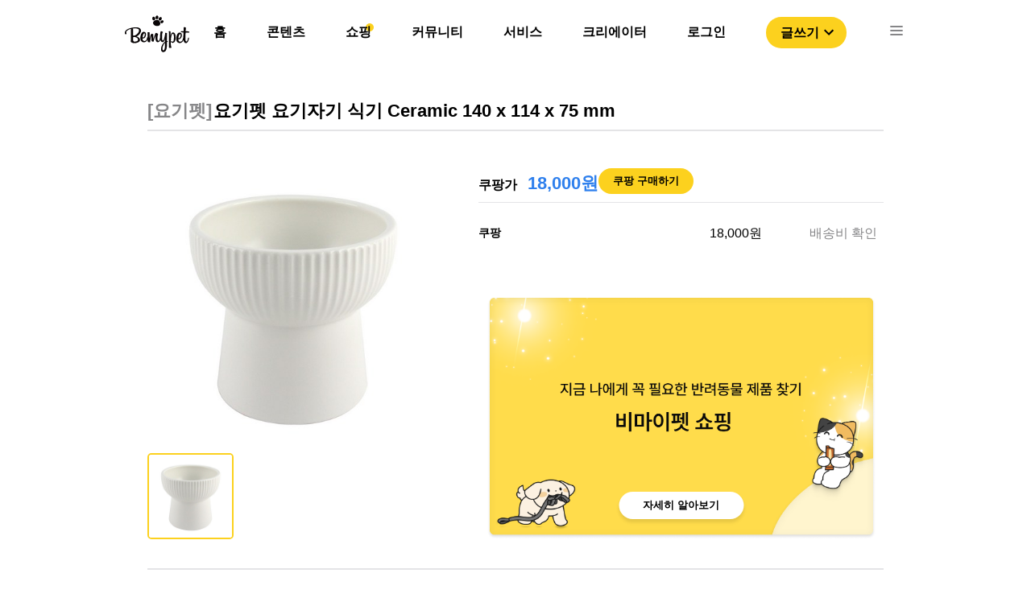

--- FILE ---
content_type: text/html; charset=utf-8
request_url: https://www.google.com/recaptcha/api2/aframe
body_size: 267
content:
<!DOCTYPE HTML><html><head><meta http-equiv="content-type" content="text/html; charset=UTF-8"></head><body><script nonce="miRtR-bNLEwlZ9vS_XY50w">/** Anti-fraud and anti-abuse applications only. See google.com/recaptcha */ try{var clients={'sodar':'https://pagead2.googlesyndication.com/pagead/sodar?'};window.addEventListener("message",function(a){try{if(a.source===window.parent){var b=JSON.parse(a.data);var c=clients[b['id']];if(c){var d=document.createElement('img');d.src=c+b['params']+'&rc='+(localStorage.getItem("rc::a")?sessionStorage.getItem("rc::b"):"");window.document.body.appendChild(d);sessionStorage.setItem("rc::e",parseInt(sessionStorage.getItem("rc::e")||0)+1);localStorage.setItem("rc::h",'1766541741022');}}}catch(b){}});window.parent.postMessage("_grecaptcha_ready", "*");}catch(b){}</script></body></html>

--- FILE ---
content_type: text/css; charset=utf-8
request_url: https://bemypet.kr/_next/static/css/420a329955277463.css
body_size: 4697
content:
.detailLabel_animalLabelBtn__boplU{padding:7px 8px;display:flex;align-items:center;grid-gap:5px;gap:5px;background:#f6f6f9;color:#000;border-radius:25px;border:none;font-weight:700;font-size:11px;line-height:13px}@media only screen and (max-width:768px){.detailLabel_animalLabelBtn__boplU{padding:6px 8px;font-size:11px;line-height:13px;grid-gap:5px;gap:5px}}@font-face{font-family:swiper-icons;src:url("data:application/font-woff;charset=utf-8;base64, [base64]//wADZ2x5ZgAAAywAAADMAAAD2MHtryVoZWFkAAABbAAAADAAAAA2E2+eoWhoZWEAAAGcAAAAHwAAACQC9gDzaG10eAAAAigAAAAZAAAArgJkABFsb2NhAAAC0AAAAFoAAABaFQAUGG1heHAAAAG8AAAAHwAAACAAcABAbmFtZQAAA/gAAAE5AAACXvFdBwlwb3N0AAAFNAAAAGIAAACE5s74hXjaY2BkYGAAYpf5Hu/j+W2+MnAzMYDAzaX6QjD6/4//Bxj5GA8AuRwMYGkAPywL13jaY2BkYGA88P8Agx4j+/8fQDYfA1AEBWgDAIB2BOoAeNpjYGRgYNBh4GdgYgABEMnIABJzYNADCQAACWgAsQB42mNgYfzCOIGBlYGB0YcxjYGBwR1Kf2WQZGhhYGBiYGVmgAFGBiQQkOaawtDAoMBQxXjg/wEGPcYDDA4wNUA2CCgwsAAAO4EL6gAAeNpj2M0gyAACqxgGNWBkZ2D4/wMA+xkDdgAAAHjaY2BgYGaAYBkGRgYQiAHyGMF8FgYHIM3DwMHABGQrMOgyWDLEM1T9/w8UBfEMgLzE////P/5//f/V/xv+r4eaAAeMbAxwIUYmIMHEgKYAYjUcsDAwsLKxc3BycfPw8jEQA/[base64]/uznmfPFBNODM2K7MTQ45YEAZqGP81AmGGcF3iPqOop0r1SPTaTbVkfUe4HXj97wYE+yNwWYxwWu4v1ugWHgo3S1XdZEVqWM7ET0cfnLGxWfkgR42o2PvWrDMBSFj/IHLaF0zKjRgdiVMwScNRAoWUoH78Y2icB/yIY09An6AH2Bdu/UB+yxopYshQiEvnvu0dURgDt8QeC8PDw7Fpji3fEA4z/PEJ6YOB5hKh4dj3EvXhxPqH/SKUY3rJ7srZ4FZnh1PMAtPhwP6fl2PMJMPDgeQ4rY8YT6Gzao0eAEA409DuggmTnFnOcSCiEiLMgxCiTI6Cq5DZUd3Qmp10vO0LaLTd2cjN4fOumlc7lUYbSQcZFkutRG7g6JKZKy0RmdLY680CDnEJ+UMkpFFe1RN7nxdVpXrC4aTtnaurOnYercZg2YVmLN/d/gczfEimrE/fs/bOuq29Zmn8tloORaXgZgGa78yO9/cnXm2BpaGvq25Dv9S4E9+5SIc9PqupJKhYFSSl47+Qcr1mYNAAAAeNptw0cKwkAAAMDZJA8Q7OUJvkLsPfZ6zFVERPy8qHh2YER+3i/BP83vIBLLySsoKimrqKqpa2hp6+jq6RsYGhmbmJqZSy0sraxtbO3sHRydnEMU4uR6yx7JJXveP7WrDycAAAAAAAH//wACeNpjYGRgYOABYhkgZgJCZgZNBkYGLQZtIJsFLMYAAAw3ALgAeNolizEKgDAQBCchRbC2sFER0YD6qVQiBCv/H9ezGI6Z5XBAw8CBK/m5iQQVauVbXLnOrMZv2oLdKFa8Pjuru2hJzGabmOSLzNMzvutpB3N42mNgZGBg4GKQYzBhYMxJLMlj4GBgAYow/P/PAJJhLM6sSoWKfWCAAwDAjgbRAAB42mNgYGBkAIIbCZo5IPrmUn0hGA0AO8EFTQAA");font-weight:400;font-style:normal}:root{--swiper-theme-color:#007aff}.swiper{margin-left:auto;margin-right:auto;position:relative;overflow:hidden;list-style:none;padding:0;z-index:1}.swiper-vertical>.swiper-wrapper{flex-direction:column}.swiper-wrapper{position:relative;width:100%;height:100%;z-index:1;display:flex;-webkit-transition-property:-webkit-transform;transition-property:-webkit-transform;transition-property:transform;transition-property:transform,-webkit-transform;-webkit-box-sizing:content-box;box-sizing:content-box}.swiper-android .swiper-slide,.swiper-wrapper{-webkit-transform:translateZ(0);transform:translateZ(0)}.swiper-pointer-events{touch-action:pan-y}.swiper-pointer-events.swiper-vertical{touch-action:pan-x}.swiper-slide{flex-shrink:0;width:100%;height:100%;position:relative;-webkit-transition-property:-webkit-transform;transition-property:-webkit-transform;transition-property:transform;transition-property:transform,-webkit-transform}.swiper-slide-invisible-blank{visibility:hidden}.swiper-autoheight,.swiper-autoheight .swiper-slide{height:auto}.swiper-autoheight .swiper-wrapper{align-items:flex-start;-webkit-transition-property:height,-webkit-transform;transition-property:height,-webkit-transform;transition-property:transform,height;transition-property:transform,height,-webkit-transform}.swiper-backface-hidden .swiper-slide{-webkit-transform:translateZ(0);transform:translateZ(0);-webkit-backface-visibility:hidden;backface-visibility:hidden}.swiper-3d,.swiper-3d.swiper-css-mode .swiper-wrapper{perspective:1200px}.swiper-3d .swiper-cube-shadow,.swiper-3d .swiper-slide,.swiper-3d .swiper-slide-shadow,.swiper-3d .swiper-slide-shadow-bottom,.swiper-3d .swiper-slide-shadow-left,.swiper-3d .swiper-slide-shadow-right,.swiper-3d .swiper-slide-shadow-top,.swiper-3d .swiper-wrapper{transform-style:preserve-3d}.swiper-3d .swiper-slide-shadow,.swiper-3d .swiper-slide-shadow-bottom,.swiper-3d .swiper-slide-shadow-left,.swiper-3d .swiper-slide-shadow-right,.swiper-3d .swiper-slide-shadow-top{position:absolute;left:0;top:0;width:100%;height:100%;pointer-events:none;z-index:10}.swiper-3d .swiper-slide-shadow{background:rgba(0,0,0,.15)}.swiper-3d .swiper-slide-shadow-left{background-image:-webkit-gradient(linear,right top,left top,from(rgba(0,0,0,.5)),to(transparent));background-image:linear-gradient(270deg,rgba(0,0,0,.5),transparent)}.swiper-3d .swiper-slide-shadow-right{background-image:-webkit-gradient(linear,left top,right top,from(rgba(0,0,0,.5)),to(transparent));background-image:linear-gradient(90deg,rgba(0,0,0,.5),transparent)}.swiper-3d .swiper-slide-shadow-top{background-image:-webkit-gradient(linear,left bottom,left top,from(rgba(0,0,0,.5)),to(transparent));background-image:linear-gradient(0deg,rgba(0,0,0,.5),transparent)}.swiper-3d .swiper-slide-shadow-bottom{background-image:-webkit-gradient(linear,left top,left bottom,from(rgba(0,0,0,.5)),to(transparent));background-image:linear-gradient(180deg,rgba(0,0,0,.5),transparent)}.swiper-css-mode>.swiper-wrapper{overflow:auto;scrollbar-width:none;-ms-overflow-style:none}.swiper-css-mode>.swiper-wrapper::-webkit-scrollbar{display:none}.swiper-css-mode>.swiper-wrapper>.swiper-slide{scroll-snap-align:start start}.swiper-horizontal.swiper-css-mode>.swiper-wrapper{-ms-scroll-snap-type:x mandatory;scroll-snap-type:x mandatory}.swiper-vertical.swiper-css-mode>.swiper-wrapper{-ms-scroll-snap-type:y mandatory;scroll-snap-type:y mandatory}.swiper-centered>.swiper-wrapper:before{content:"";flex-shrink:0;order:9999}.swiper-centered.swiper-horizontal>.swiper-wrapper>.swiper-slide:first-child{-webkit-margin-start:var(--swiper-centered-offset-before);margin-inline-start:var(--swiper-centered-offset-before)}.swiper-centered.swiper-horizontal>.swiper-wrapper:before{height:100%;min-height:1px;width:var(--swiper-centered-offset-after)}.swiper-centered.swiper-vertical>.swiper-wrapper>.swiper-slide:first-child{-webkit-margin-before:var(--swiper-centered-offset-before);margin-block-start:var(--swiper-centered-offset-before)}.swiper-centered.swiper-vertical>.swiper-wrapper:before{width:100%;min-width:1px;height:var(--swiper-centered-offset-after)}.swiper-centered>.swiper-wrapper>.swiper-slide{scroll-snap-align:center center}.swiper-free-mode>.swiper-wrapper{-webkit-transition-timing-function:ease-out;transition-timing-function:ease-out;margin:0 auto}.productSlider_productSlider__kCAu0{display:block;width:360px}@media only screen and (max-width:768px){.productSlider_productSlider__kCAu0{display:none}}.productSlider_productSlider__kCAu0 .productSlider_imgWrapper__N0NXg{position:relative;overflow:hidden}.productSlider_productSlider__kCAu0 .productSlider_bannerImg__eU4_T{width:100%;height:100%;object-fit:cover}.productSlider_productSlider__kCAu0 .productSlider_thumbnailSlider__R_yZc{width:330px}.productSlider_productSlider__kCAu0 .productSlider_thumbnailSlider__R_yZc .productSlider_thumbnailWrapper__XMEI7{border-radius:5px;overflow:hidden;border:2px solid #fff}.productSlider_productSlider__kCAu0 .productSlider_thumbnailSlider__R_yZc .productSlider_thumbnailImg__7Grb9{display:block;width:100%;height:100%;object-fit:cover}.productSlider_productSlider__kCAu0 .productSlider_thumbnailSlider__R_yZc .productSlider_activeThumbnail__smIVJ{border-radius:5px;overflow:hidden;border:2px solid #fcd11e}.sales_salesContainer__gpQCD{width:100%;margin:0 auto;max-width:1024px}.sales_salesContainer__gpQCD .sales_salesMenu__nuNWK{padding:0 70px;height:36px;display:flex;justify-content:space-between;align-items:center;background:#f6f6f9}@media only screen and (max-width:768px){.sales_salesContainer__gpQCD .sales_salesMenu__nuNWK{padding:0 15px;font-weight:400;font-size:12px;line-height:14px}}.sales_salesContainer__gpQCD .sales_salesMenu__nuNWK .sales_menuLogo__adrZf{padding-left:15px;width:30%}@media only screen and (max-width:768px){.sales_salesContainer__gpQCD .sales_salesMenu__nuNWK .sales_menuLogo__adrZf{padding-left:0;text-align:center}}.sales_salesContainer__gpQCD .sales_salesMenu__nuNWK .sales_menuPrice__c_rIk{width:15%;text-align:right}@media only screen and (max-width:768px){.sales_salesContainer__gpQCD .sales_salesMenu__nuNWK .sales_menuPrice__c_rIk{padding-right:15px;min-width:100px}}.sales_salesContainer__gpQCD .sales_salesMenu__nuNWK .sales_menuShippingFee__lM_Ry{width:20%;text-align:center}.sales_salesContainer__gpQCD .sales_salesList__2VF0G{padding:19px 70px;display:flex;align-items:center;justify-content:space-between;font-weight:400;font-size:16px;line-height:19px;border-bottom:1px solid #f6f6f9}@media only screen and (max-width:768px){.sales_salesContainer__gpQCD .sales_salesList__2VF0G{padding:15px 15px 15px 20px}}.sales_salesContainer__gpQCD .sales_salesList__2VF0G .sales_salesLogo__BfZxb{display:flex;align-items:center;grid-gap:5px;gap:5px;width:30%}@media only screen and (max-width:768px){.sales_salesContainer__gpQCD .sales_salesList__2VF0G .sales_salesLogo__BfZxb{width:40%;grid-gap:0;gap:0}}.sales_salesContainer__gpQCD .sales_salesList__2VF0G .sales_salesLogo__BfZxb .sales_salesTitle__9g9TH{display:-webkit-box;overflow:hidden;text-overflow:ellipsis;-webkit-line-clamp:2;-webkit-box-orient:vertical;font-size:11px;color:#868688}@media only screen and (max-width:768px){.sales_salesContainer__gpQCD .sales_salesList__2VF0G .sales_salesLogo__BfZxb .sales_salesTitle__9g9TH{line-height:15px}}.sales_salesContainer__gpQCD .sales_salesList__2VF0G .sales_salesLogo__BfZxb .sales_smartStore__OhSVl{font-weight:600;font-size:12px;color:#000}.sales_salesContainer__gpQCD .sales_salesList__2VF0G .sales_salesLogo__BfZxb img{display:block;width:70px;height:35px}@media only screen and (max-width:768px){.sales_salesContainer__gpQCD .sales_salesList__2VF0G .sales_salesLogo__BfZxb img{width:60px;height:30px}}.sales_salesContainer__gpQCD .sales_salesList__2VF0G .sales_salesPrice__14f4O{width:15%;font-weight:400;font-size:12px;line-height:14px;text-align:right}@media only screen and (max-width:768px){.sales_salesContainer__gpQCD .sales_salesList__2VF0G .sales_salesPrice__14f4O{min-width:100px}}.sales_salesContainer__gpQCD .sales_salesList__2VF0G .sales_cheapPrice__9Wul4{width:15%;font-weight:800;font-size:12px;line-height:14px;text-align:right;color:#2f80ed}@media only screen and (max-width:768px){.sales_salesContainer__gpQCD .sales_salesList__2VF0G .sales_cheapPrice__9Wul4{min-width:100px}}.sales_salesContainer__gpQCD .sales_salesList__2VF0G .sales_shippingFee__OKPxL{width:20%;text-align:center;font-weight:400;font-size:12px;line-height:14px;color:#868688}.sales_productDetail__RPnaE{margin:0 auto;max-width:745px}.sales_productDetail__RPnaE img{max-width:745px;width:100%;overflow:hidden}@media only screen and (max-width:768px){.sales_productDetail__RPnaE img{max-width:100%;height:auto}.sales_productDetail__RPnaE{padding:0 16px}}.mobileProductSlider_mobileProductSlider__7CkMq{display:none}@media only screen and (max-width:768px){.mobileProductSlider_mobileProductSlider__7CkMq{display:block}}.mobileProductSlider_mobileProductSlider__7CkMq .mobileProductSlider_imgWrapper__Nc8QL{position:relative;overflow:hidden}.mobileProductSlider_mobileProductSlider__7CkMq .mobileProductSlider_bannerImg__MaQLj{width:100%;height:100%;object-fit:cover}.shoppingDetail_shoppingDetailContainer__EbCiC{margin:80px 0;width:100%;min-height:calc(100vh - 52px)}@media only screen and (max-width:768px){.shoppingDetail_shoppingDetailContainer__EbCiC{margin:95px 0}}.shoppingDetail_shoppingDetailContents__eVQtP{width:100%;margin:0 auto;max-width:1024px;padding:0 55px}@media only screen and (max-width:768px){.shoppingDetail_shoppingDetailContents__eVQtP{min-width:360px;padding:0}}.shoppingDetail_shoppingDetailContents__eVQtP .shoppingDetail_detailTitle__4Z4ke{margin-bottom:36px;padding-top:45px;padding-bottom:10px;display:flex;grid-gap:10px;gap:10px;align-items:center;font-weight:700;font-size:22px;line-height:26px;border-bottom:2px solid #e4e4e6}@media only screen and (max-width:768px){.shoppingDetail_shoppingDetailContents__eVQtP .shoppingDetail_detailTitle__4Z4ke{margin:0;padding:8px 20px 0;display:block;border:none}}.shoppingDetail_shoppingDetailContents__eVQtP .shoppingDetail_detailTitle__4Z4ke .shoppingDetail_animalLabelContainer__5xKXa{display:flex;grid-gap:5px;gap:5px}.shoppingDetail_shoppingDetailContents__eVQtP .shoppingDetail_detailTitle__4Z4ke .shoppingDetail_detailProductName__KSIK2{font-weight:700;font-size:22px;line-height:26px}@media only screen and (max-width:768px){.shoppingDetail_shoppingDetailContents__eVQtP .shoppingDetail_detailTitle__4Z4ke .shoppingDetail_detailProductName__KSIK2{font-size:16px;line-height:19px}}.shoppingDetail_shoppingDetailContents__eVQtP .shoppingDetail_detailTitle__4Z4ke .shoppingDetail_detailProductName__KSIK2 .shoppingDetail_detailBrand__wEo_X{margin-right:2px;color:#868688}@media only screen and (max-width:768px){.shoppingDetail_shoppingDetailContents__eVQtP .shoppingDetail_detailTitle__4Z4ke .shoppingDetail_detailProductName__KSIK2 .shoppingDetail_detailBrand__wEo_X{display:none}}.shoppingDetail_shoppingDetailContents__eVQtP .shoppingDetail_detailTitle__4Z4ke .shoppingDetail_detailProductName__KSIK2 .shoppingDetail_mobileDetailBrand__OvGGf{display:none}@media only screen and (max-width:768px){.shoppingDetail_shoppingDetailContents__eVQtP .shoppingDetail_detailTitle__4Z4ke .shoppingDetail_detailProductName__KSIK2 .shoppingDetail_mobileDetailBrand__OvGGf{margin:8px 0;display:block;color:#868688;font-weight:700;font-size:11px;line-height:13px}}.shoppingDetail_shoppingDetailContents__eVQtP .shoppingDetail_detailDivider__feHiF{margin:36px 0;background-color:#e4e4e6;height:2px;border:0}@media only screen and (max-width:768px){.shoppingDetail_shoppingDetailContents__eVQtP .shoppingDetail_detailDivider__feHiF{display:none}}.shoppingDetail_shoppingDetailContents__eVQtP .shoppingDetail_mobileDetailDivider__HsjZe{display:none}@media only screen and (max-width:768px){.shoppingDetail_shoppingDetailContents__eVQtP .shoppingDetail_mobileDetailDivider__HsjZe{margin:15px 0;display:block;background-color:#e4e4e6;height:1px;border:0}}.shoppingDetail_shoppingDetailContents__eVQtP .shoppingDetail_productInfo__dbSC6{min-height:471px;display:flex;grid-gap:90px;gap:90px;justify-content:space-between}@media only screen and (max-width:768px){.shoppingDetail_shoppingDetailContents__eVQtP .shoppingDetail_productInfo__dbSC6{min-height:0;display:block}}.shoppingDetail_shoppingDetailContents__eVQtP .shoppingDetail_productInfo__dbSC6 .shoppingDetail_productPriceWrapper__Et_vd{position:relative;width:55%;margin-top:10px}@media only screen and (max-width:768px){.shoppingDetail_shoppingDetailContents__eVQtP .shoppingDetail_productInfo__dbSC6 .shoppingDetail_productPriceWrapper__Et_vd{width:100%}}.shoppingDetail_shoppingDetailContents__eVQtP .shoppingDetail_productInfo__dbSC6 .shoppingDetail_productPriceWrapper__Et_vd .shoppingDetail_productPrice__dHB7V{display:flex;grid-gap:16px;gap:16px;align-items:flex-end}@media only screen and (max-width:768px){.shoppingDetail_shoppingDetailContents__eVQtP .shoppingDetail_productInfo__dbSC6 .shoppingDetail_productPriceWrapper__Et_vd .shoppingDetail_productPrice__dHB7V{padding:0 20px;justify-content:space-between}}.shoppingDetail_shoppingDetailContents__eVQtP .shoppingDetail_productInfo__dbSC6 .shoppingDetail_productPriceWrapper__Et_vd .shoppingDetail_productPrice__dHB7V .shoppingDetail_brandPrice__8iBwq{margin-right:7px;font-weight:700;font-size:16px;line-height:19px}@media only screen and (max-width:768px){.shoppingDetail_shoppingDetailContents__eVQtP .shoppingDetail_productInfo__dbSC6 .shoppingDetail_productPriceWrapper__Et_vd .shoppingDetail_productPrice__dHB7V .shoppingDetail_brandPrice__8iBwq{margin-right:5px}}.shoppingDetail_shoppingDetailContents__eVQtP .shoppingDetail_productInfo__dbSC6 .shoppingDetail_productPriceWrapper__Et_vd .shoppingDetail_productPrice__dHB7V .shoppingDetail_price__YiAkv{font-weight:700;font-size:22px;line-height:26px;color:#2f80ed}.shoppingDetail_shoppingDetailContents__eVQtP .shoppingDetail_productInfo__dbSC6 .shoppingDetail_productPriceWrapper__Et_vd .shoppingDetail_productPrice__dHB7V .shoppingDetail_priceBtn__9vr56{padding:8px 18px;background:#fcd11e;color:#000;border-radius:21px;border:none;font-weight:700;font-size:13px;line-height:16px}.shoppingDetail_shoppingDetailContents__eVQtP .shoppingDetail_productInfo__dbSC6 .shoppingDetail_infoDivider__iTTek{margin:10px 0 20px;background-color:#e4e4e6;height:1px;border:0}@media only screen and (max-width:768px){.shoppingDetail_shoppingDetailContents__eVQtP .shoppingDetail_productInfo__dbSC6 .shoppingDetail_infoDivider__iTTek{margin-bottom:15px}}.shoppingDetail_shoppingDetailContents__eVQtP .shoppingDetail_productInfo__dbSC6 .shoppingDetail_infoList__IL7Tk{margin-bottom:7px;display:flex;align-items:center;justify-content:space-between}@media only screen and (max-width:768px){.shoppingDetail_shoppingDetailContents__eVQtP .shoppingDetail_productInfo__dbSC6 .shoppingDetail_infoList__IL7Tk{padding:0 20px}}.shoppingDetail_shoppingDetailContents__eVQtP .shoppingDetail_productInfo__dbSC6 .shoppingDetail_infoList__IL7Tk .shoppingDetail_infoLogo__25rwN{display:flex;align-items:center;grid-gap:5px;gap:5px;width:40%;height:35px}@media only screen and (max-width:768px){.shoppingDetail_shoppingDetailContents__eVQtP .shoppingDetail_productInfo__dbSC6 .shoppingDetail_infoList__IL7Tk .shoppingDetail_infoLogo__25rwN{grid-gap:0;gap:0;height:30px}}.shoppingDetail_shoppingDetailContents__eVQtP .shoppingDetail_productInfo__dbSC6 .shoppingDetail_infoList__IL7Tk .shoppingDetail_infoLogo__25rwN .shoppingDetail_smartStore__VtuSN{font-weight:600;font-size:14px;color:#000}.shoppingDetail_shoppingDetailContents__eVQtP .shoppingDetail_productInfo__dbSC6 .shoppingDetail_infoList__IL7Tk .shoppingDetail_infoLogo__25rwN img{width:70px;height:35px}@media only screen and (max-width:768px){.shoppingDetail_shoppingDetailContents__eVQtP .shoppingDetail_productInfo__dbSC6 .shoppingDetail_infoList__IL7Tk .shoppingDetail_infoLogo__25rwN img{width:60px;height:30px}}.shoppingDetail_shoppingDetailContents__eVQtP .shoppingDetail_productInfo__dbSC6 .shoppingDetail_infoList__IL7Tk .shoppingDetail_infoPrice__A92Lt{width:20%;font-weight:400;font-size:16px;line-height:19px;text-align:right;color:#000}@media only screen and (max-width:768px){.shoppingDetail_shoppingDetailContents__eVQtP .shoppingDetail_productInfo__dbSC6 .shoppingDetail_infoList__IL7Tk .shoppingDetail_infoPrice__A92Lt{font-size:12px;line-height:14px}}.shoppingDetail_shoppingDetailContents__eVQtP .shoppingDetail_productInfo__dbSC6 .shoppingDetail_infoList__IL7Tk .shoppingDetail_infoShippingFee__xov7D{width:20%;font-weight:400;font-size:16px;line-height:19px;color:#868688;text-align:center}@media only screen and (max-width:768px){.shoppingDetail_shoppingDetailContents__eVQtP .shoppingDetail_productInfo__dbSC6 .shoppingDetail_infoList__IL7Tk .shoppingDetail_infoShippingFee__xov7D{font-weight:700;font-size:12px;line-height:14px}}.shoppingDetail_shoppingDetailContents__eVQtP .shoppingDetail_productInfo__dbSC6 .shoppingDetail_infoBanner__i6Z3M{position:absolute;bottom:0;width:100%;height:0;padding-top:60%;background-image:url(/image/shop/SHOP_NEW_BANNER.png);background-size:contain;background-repeat:no-repeat;background-position:50%}@media only screen and (max-width:768px){.shoppingDetail_shoppingDetailContents__eVQtP .shoppingDetail_productInfo__dbSC6 .shoppingDetail_infoBanner__i6Z3M{display:none}}.shoppingDetail_shoppingDetailContents__eVQtP .shoppingDetail_productInfo__dbSC6 .shoppingDetail_infoBanner__i6Z3M a{padding:9px 30px;position:absolute;bottom:25px;left:50%;-webkit-transform:translate(-50%);transform:translate(-50%);border:none;border-radius:21px;-webkit-box-shadow:0 4px 4px rgba(0,0,0,.1);box-shadow:0 4px 4px rgba(0,0,0,.1);font-weight:700;font-size:13px;line-height:16px;background-color:#fff;color:#000}.shoppingDetail_shoppingDetailContents__eVQtP .shoppingDetail_productInfo__dbSC6 .shoppingDetail_infoBanner__i6Z3M a:hover{cursor:pointer;-webkit-box-shadow:inset 0 4px 4px rgba(0,0,0,.1);box-shadow:inset 0 4px 4px rgba(0,0,0,.1)}.shoppingDetail_detailTab__XlaOP{margin-top:40px}@media only screen and (max-width:768px){.shoppingDetail_detailTab__XlaOP{margin-top:30px}}.shoppingDetail_detailTab__XlaOP .shoppingDetail_campaignDetailMenu__q1Ow3{max-width:1024px;margin:0 auto;padding:0 55px}@media only screen and (max-width:768px){.shoppingDetail_detailTab__XlaOP .shoppingDetail_campaignDetailMenu__q1Ow3{padding:0}}.shoppingDetail_detailTab__XlaOP .shoppingDetail_campaignDetailMenu__q1Ow3 .shoppingDetail_tabBlock__vm7Xh{width:50%;list-style:none;background-color:#fff;color:#868688;cursor:pointer;display:inline-block;font-weight:700;font-size:16px;line-height:19px;position:relative;-webkit-transition:.1s ease-in-out;transition:.1s ease-in-out;text-align:center}@media only screen and (max-width:768px){.shoppingDetail_detailTab__XlaOP .shoppingDetail_campaignDetailMenu__q1Ow3 .shoppingDetail_tabBlock__vm7Xh{font-size:14px}}.shoppingDetail_detailTab__XlaOP .shoppingDetail_campaignDetailMenu__q1Ow3 .shoppingDetail_active__7OdE7{color:#090909;position:relative;z-index:1}.shoppingDetail_detailTab__XlaOP .shoppingDetail_campaignDetailMenu__q1Ow3 .shoppingDetail_active__7OdE7:after{content:"";margin:0 auto;display:block;width:60px;height:2px;-webkit-transition:.1s ease-in-out;transition:.1s ease-in-out;background-color:#fcd11e}.shoppingDetail_detailTab__XlaOP .shoppingDetail_detailTabDivider__e_chC{margin:0 0 57px;background-color:#e4e4e6;height:1px;border:0}.shoppingDetail_referral__m4c4w{max-width:1024px;margin:20px auto;text-align:right;font-size:11px;color:#cfcece}@media only screen and (max-width:768px){.shoppingDetail_referral__m4c4w{font-size:8px}}

--- FILE ---
content_type: text/css; charset=utf-8
request_url: https://bemypet.kr/_next/static/css/39c68523bb4928b9.css
body_size: 7696
content:
@font-face{font-family:swiper-icons;src:url("data:application/font-woff;charset=utf-8;base64, [base64]//wADZ2x5ZgAAAywAAADMAAAD2MHtryVoZWFkAAABbAAAADAAAAA2E2+eoWhoZWEAAAGcAAAAHwAAACQC9gDzaG10eAAAAigAAAAZAAAArgJkABFsb2NhAAAC0AAAAFoAAABaFQAUGG1heHAAAAG8AAAAHwAAACAAcABAbmFtZQAAA/gAAAE5AAACXvFdBwlwb3N0AAAFNAAAAGIAAACE5s74hXjaY2BkYGAAYpf5Hu/j+W2+MnAzMYDAzaX6QjD6/4//Bxj5GA8AuRwMYGkAPywL13jaY2BkYGA88P8Agx4j+/8fQDYfA1AEBWgDAIB2BOoAeNpjYGRgYNBh4GdgYgABEMnIABJzYNADCQAACWgAsQB42mNgYfzCOIGBlYGB0YcxjYGBwR1Kf2WQZGhhYGBiYGVmgAFGBiQQkOaawtDAoMBQxXjg/wEGPcYDDA4wNUA2CCgwsAAAO4EL6gAAeNpj2M0gyAACqxgGNWBkZ2D4/wMA+xkDdgAAAHjaY2BgYGaAYBkGRgYQiAHyGMF8FgYHIM3DwMHABGQrMOgyWDLEM1T9/w8UBfEMgLzE////P/5//f/V/xv+r4eaAAeMbAxwIUYmIMHEgKYAYjUcsDAwsLKxc3BycfPw8jEQA/[base64]/uznmfPFBNODM2K7MTQ45YEAZqGP81AmGGcF3iPqOop0r1SPTaTbVkfUe4HXj97wYE+yNwWYxwWu4v1ugWHgo3S1XdZEVqWM7ET0cfnLGxWfkgR42o2PvWrDMBSFj/IHLaF0zKjRgdiVMwScNRAoWUoH78Y2icB/yIY09An6AH2Bdu/UB+yxopYshQiEvnvu0dURgDt8QeC8PDw7Fpji3fEA4z/PEJ6YOB5hKh4dj3EvXhxPqH/SKUY3rJ7srZ4FZnh1PMAtPhwP6fl2PMJMPDgeQ4rY8YT6Gzao0eAEA409DuggmTnFnOcSCiEiLMgxCiTI6Cq5DZUd3Qmp10vO0LaLTd2cjN4fOumlc7lUYbSQcZFkutRG7g6JKZKy0RmdLY680CDnEJ+UMkpFFe1RN7nxdVpXrC4aTtnaurOnYercZg2YVmLN/d/gczfEimrE/fs/bOuq29Zmn8tloORaXgZgGa78yO9/cnXm2BpaGvq25Dv9S4E9+5SIc9PqupJKhYFSSl47+Qcr1mYNAAAAeNptw0cKwkAAAMDZJA8Q7OUJvkLsPfZ6zFVERPy8qHh2YER+3i/BP83vIBLLySsoKimrqKqpa2hp6+jq6RsYGhmbmJqZSy0sraxtbO3sHRydnEMU4uR6yx7JJXveP7WrDycAAAAAAAH//wACeNpjYGRgYOABYhkgZgJCZgZNBkYGLQZtIJsFLMYAAAw3ALgAeNolizEKgDAQBCchRbC2sFER0YD6qVQiBCv/H9ezGI6Z5XBAw8CBK/m5iQQVauVbXLnOrMZv2oLdKFa8Pjuru2hJzGabmOSLzNMzvutpB3N42mNgZGBg4GKQYzBhYMxJLMlj4GBgAYow/P/PAJJhLM6sSoWKfWCAAwDAjgbRAAB42mNgYGBkAIIbCZo5IPrmUn0hGA0AO8EFTQAA");font-weight:400;font-style:normal}:root{--swiper-theme-color:#007aff}.swiper{margin-left:auto;margin-right:auto;position:relative;overflow:hidden;list-style:none;padding:0;z-index:1}.swiper-vertical>.swiper-wrapper{flex-direction:column}.swiper-wrapper{position:relative;width:100%;height:100%;z-index:1;display:flex;-webkit-transition-property:-webkit-transform;transition-property:-webkit-transform;transition-property:transform;transition-property:transform,-webkit-transform;-webkit-box-sizing:content-box;box-sizing:content-box}.swiper-android .swiper-slide,.swiper-wrapper{-webkit-transform:translateZ(0);transform:translateZ(0)}.swiper-pointer-events{touch-action:pan-y}.swiper-pointer-events.swiper-vertical{touch-action:pan-x}.swiper-slide{flex-shrink:0;width:100%;height:100%;position:relative;-webkit-transition-property:-webkit-transform;transition-property:-webkit-transform;transition-property:transform;transition-property:transform,-webkit-transform}.swiper-slide-invisible-blank{visibility:hidden}.swiper-autoheight,.swiper-autoheight .swiper-slide{height:auto}.swiper-autoheight .swiper-wrapper{align-items:flex-start;-webkit-transition-property:height,-webkit-transform;transition-property:height,-webkit-transform;transition-property:transform,height;transition-property:transform,height,-webkit-transform}.swiper-backface-hidden .swiper-slide{-webkit-transform:translateZ(0);transform:translateZ(0);-webkit-backface-visibility:hidden;backface-visibility:hidden}.swiper-3d,.swiper-3d.swiper-css-mode .swiper-wrapper{perspective:1200px}.swiper-3d .swiper-cube-shadow,.swiper-3d .swiper-slide,.swiper-3d .swiper-slide-shadow,.swiper-3d .swiper-slide-shadow-bottom,.swiper-3d .swiper-slide-shadow-left,.swiper-3d .swiper-slide-shadow-right,.swiper-3d .swiper-slide-shadow-top,.swiper-3d .swiper-wrapper{transform-style:preserve-3d}.swiper-3d .swiper-slide-shadow,.swiper-3d .swiper-slide-shadow-bottom,.swiper-3d .swiper-slide-shadow-left,.swiper-3d .swiper-slide-shadow-right,.swiper-3d .swiper-slide-shadow-top{position:absolute;left:0;top:0;width:100%;height:100%;pointer-events:none;z-index:10}.swiper-3d .swiper-slide-shadow{background:rgba(0,0,0,.15)}.swiper-3d .swiper-slide-shadow-left{background-image:-webkit-gradient(linear,right top,left top,from(rgba(0,0,0,.5)),to(transparent));background-image:linear-gradient(270deg,rgba(0,0,0,.5),transparent)}.swiper-3d .swiper-slide-shadow-right{background-image:-webkit-gradient(linear,left top,right top,from(rgba(0,0,0,.5)),to(transparent));background-image:linear-gradient(90deg,rgba(0,0,0,.5),transparent)}.swiper-3d .swiper-slide-shadow-top{background-image:-webkit-gradient(linear,left bottom,left top,from(rgba(0,0,0,.5)),to(transparent));background-image:linear-gradient(0deg,rgba(0,0,0,.5),transparent)}.swiper-3d .swiper-slide-shadow-bottom{background-image:-webkit-gradient(linear,left top,left bottom,from(rgba(0,0,0,.5)),to(transparent));background-image:linear-gradient(180deg,rgba(0,0,0,.5),transparent)}.swiper-css-mode>.swiper-wrapper{overflow:auto;scrollbar-width:none;-ms-overflow-style:none}.swiper-css-mode>.swiper-wrapper::-webkit-scrollbar{display:none}.swiper-css-mode>.swiper-wrapper>.swiper-slide{scroll-snap-align:start start}.swiper-horizontal.swiper-css-mode>.swiper-wrapper{-ms-scroll-snap-type:x mandatory;scroll-snap-type:x mandatory}.swiper-vertical.swiper-css-mode>.swiper-wrapper{-ms-scroll-snap-type:y mandatory;scroll-snap-type:y mandatory}.swiper-centered>.swiper-wrapper:before{content:"";flex-shrink:0;order:9999}.swiper-centered.swiper-horizontal>.swiper-wrapper>.swiper-slide:first-child{-webkit-margin-start:var(--swiper-centered-offset-before);margin-inline-start:var(--swiper-centered-offset-before)}.swiper-centered.swiper-horizontal>.swiper-wrapper:before{height:100%;min-height:1px;width:var(--swiper-centered-offset-after)}.swiper-centered.swiper-vertical>.swiper-wrapper>.swiper-slide:first-child{-webkit-margin-before:var(--swiper-centered-offset-before);margin-block-start:var(--swiper-centered-offset-before)}.swiper-centered.swiper-vertical>.swiper-wrapper:before{width:100%;min-width:1px;height:var(--swiper-centered-offset-after)}.swiper-centered>.swiper-wrapper>.swiper-slide{scroll-snap-align:center center}.swiper-pagination{position:absolute;text-align:center;-webkit-transition:opacity .3s;transition:opacity .3s;-webkit-transform:translateZ(0);transform:translateZ(0);z-index:10}.swiper-pagination.swiper-pagination-hidden{opacity:0}.swiper-pagination-disabled>.swiper-pagination,.swiper-pagination.swiper-pagination-disabled{display:none!important}.swiper-horizontal>.swiper-pagination-bullets,.swiper-pagination-bullets.swiper-pagination-horizontal,.swiper-pagination-custom,.swiper-pagination-fraction{bottom:10px;left:0;width:100%}.swiper-pagination-bullets-dynamic{overflow:hidden;font-size:0}.swiper-pagination-bullets-dynamic .swiper-pagination-bullet{-webkit-transform:scale(.33);transform:scale(.33);position:relative}.swiper-pagination-bullets-dynamic .swiper-pagination-bullet-active,.swiper-pagination-bullets-dynamic .swiper-pagination-bullet-active-main{-webkit-transform:scale(1);transform:scale(1)}.swiper-pagination-bullets-dynamic .swiper-pagination-bullet-active-prev{-webkit-transform:scale(.66);transform:scale(.66)}.swiper-pagination-bullets-dynamic .swiper-pagination-bullet-active-prev-prev{-webkit-transform:scale(.33);transform:scale(.33)}.swiper-pagination-bullets-dynamic .swiper-pagination-bullet-active-next{-webkit-transform:scale(.66);transform:scale(.66)}.swiper-pagination-bullets-dynamic .swiper-pagination-bullet-active-next-next{-webkit-transform:scale(.33);transform:scale(.33)}.swiper-pagination-bullet{width:var(--swiper-pagination-bullet-width,var(--swiper-pagination-bullet-size,8px));height:var(--swiper-pagination-bullet-height,var(--swiper-pagination-bullet-size,8px));display:inline-block;border-radius:50%;background:var(--swiper-pagination-bullet-inactive-color,#000);opacity:var(--swiper-pagination-bullet-inactive-opacity,.2)}button.swiper-pagination-bullet{border:none;margin:0;padding:0;-webkit-box-shadow:none;box-shadow:none;-webkit-appearance:none;-moz-appearance:none;appearance:none}.swiper-pagination-clickable .swiper-pagination-bullet{cursor:pointer}.swiper-pagination-bullet:only-child{display:none!important}.swiper-pagination-bullet-active{opacity:var(--swiper-pagination-bullet-opacity,1);background:var(--swiper-pagination-color,var(--swiper-theme-color))}.swiper-pagination-vertical.swiper-pagination-bullets,.swiper-vertical>.swiper-pagination-bullets{right:10px;top:50%;-webkit-transform:translate3d(0,-50%,0);transform:translate3d(0,-50%,0)}.swiper-pagination-vertical.swiper-pagination-bullets .swiper-pagination-bullet,.swiper-vertical>.swiper-pagination-bullets .swiper-pagination-bullet{margin:var(--swiper-pagination-bullet-vertical-gap,6px) 0;display:block}.swiper-pagination-vertical.swiper-pagination-bullets.swiper-pagination-bullets-dynamic,.swiper-vertical>.swiper-pagination-bullets.swiper-pagination-bullets-dynamic{top:50%;-webkit-transform:translateY(-50%);transform:translateY(-50%);width:8px}.swiper-pagination-vertical.swiper-pagination-bullets.swiper-pagination-bullets-dynamic .swiper-pagination-bullet,.swiper-vertical>.swiper-pagination-bullets.swiper-pagination-bullets-dynamic .swiper-pagination-bullet{display:inline-block;-webkit-transition:transform .2s,top .2s;transition:transform .2s,top .2s}.swiper-horizontal>.swiper-pagination-bullets .swiper-pagination-bullet,.swiper-pagination-horizontal.swiper-pagination-bullets .swiper-pagination-bullet{margin:0 var(--swiper-pagination-bullet-horizontal-gap,4px)}.swiper-horizontal>.swiper-pagination-bullets.swiper-pagination-bullets-dynamic,.swiper-pagination-horizontal.swiper-pagination-bullets.swiper-pagination-bullets-dynamic{left:50%;-webkit-transform:translateX(-50%);transform:translateX(-50%);white-space:nowrap}.swiper-horizontal>.swiper-pagination-bullets.swiper-pagination-bullets-dynamic .swiper-pagination-bullet,.swiper-pagination-horizontal.swiper-pagination-bullets.swiper-pagination-bullets-dynamic .swiper-pagination-bullet{-webkit-transition:transform .2s,left .2s;transition:transform .2s,left .2s}.swiper-horizontal.swiper-rtl>.swiper-pagination-bullets-dynamic .swiper-pagination-bullet{-webkit-transition:transform .2s,right .2s;transition:transform .2s,right .2s}.swiper-pagination-progressbar{background:rgba(0,0,0,.25);position:absolute}.swiper-pagination-progressbar .swiper-pagination-progressbar-fill{background:var(--swiper-pagination-color,var(--swiper-theme-color));position:absolute;left:0;top:0;width:100%;height:100%;-webkit-transform:scale(0);transform:scale(0);-webkit-transform-origin:left top;transform-origin:left top}.swiper-rtl .swiper-pagination-progressbar .swiper-pagination-progressbar-fill{-webkit-transform-origin:right top;transform-origin:right top}.swiper-horizontal>.swiper-pagination-progressbar,.swiper-pagination-progressbar.swiper-pagination-horizontal,.swiper-pagination-progressbar.swiper-pagination-vertical.swiper-pagination-progressbar-opposite,.swiper-vertical>.swiper-pagination-progressbar.swiper-pagination-progressbar-opposite{width:100%;height:4px;left:0;top:0}.swiper-horizontal>.swiper-pagination-progressbar.swiper-pagination-progressbar-opposite,.swiper-pagination-progressbar.swiper-pagination-horizontal.swiper-pagination-progressbar-opposite,.swiper-pagination-progressbar.swiper-pagination-vertical,.swiper-vertical>.swiper-pagination-progressbar{width:4px;height:100%;left:0;top:0}.swiper-pagination-lock{display:none}.situationCategoryHeader_show__jsKru{display:block;-webkit-transition:.3s ease;transition:.3s ease}@media only screen and (max-width:768px){.situationCategoryHeader_show__jsKru{position:sticky;top:90px;-webkit-backdrop-filter:blur(10px);backdrop-filter:blur(10px);z-index:9999;-webkit-transition:.3s ease;transition:.3s ease}}.situationCategoryHeader_hide__wMKPu{display:block;-webkit-transition:.3s ease;transition:.3s ease}@media only screen and (max-width:768px){.situationCategoryHeader_hide__wMKPu{position:sticky;top:-200px;-webkit-transition:.3s ease;transition:.3s ease;z-index:9999}}.situationCategoryHeader_desktopHeader__EMaRm{display:block;-webkit-transition:.3s ease;transition:.3s ease}.situationCategoryHeader_scroll___48Aw{position:sticky;top:90px;-webkit-backdrop-filter:blur(10px);backdrop-filter:blur(10px);z-index:9999;-webkit-transition:.3s ease;transition:.3s ease}.situationCategoryHeader_contentHeaderWrapper__iREIl{width:100%;border-bottom:1px solid #e4e4e6}@media only screen and (max-width:768px){.situationCategoryHeader_contentHeaderWrapper__iREIl{border:none}}.situationCategoryHeader_contentHeaderWrapper__iREIl .situationCategoryHeader_contentHeaderBox__nPXbY{max-width:1120px;margin:0 auto;display:flex;justify-content:center}@media only screen and (max-width:768px){.situationCategoryHeader_contentHeaderWrapper__iREIl .situationCategoryHeader_contentHeaderBox__nPXbY{display:block}}.situationCategoryHeader_contentHeaderWrapper__iREIl .situationCategoryHeader_contentHeaderBox__nPXbY .situationCategoryHeader_contentHeaderList__qwpDQ{margin:0 auto;padding:0 10px;display:flex;align-items:center;overflow-x:scroll;overflow-y:hidden;white-space:nowrap;scrollbar-width:none;-ms-overflow-style:none;grid-gap:10px;gap:10px}@media only screen and (max-width:768px){.situationCategoryHeader_contentHeaderWrapper__iREIl .situationCategoryHeader_contentHeaderBox__nPXbY .situationCategoryHeader_contentHeaderList__qwpDQ{padding:18px;grid-gap:14px;gap:14px}}.situationCategoryHeader_contentHeaderWrapper__iREIl .situationCategoryHeader_contentHeaderBox__nPXbY .situationCategoryHeader_contentHeaderList__qwpDQ ul::-webkit-scrollbar{display:none}.situationCategoryHeader_contentHeaderWrapper__iREIl .situationCategoryHeader_contentHeaderBox__nPXbY .situationCategoryHeader_contentHeaderList__qwpDQ .situationCategoryHeader_contentHeaderItem__mhzFt{position:relative;width:100%;min-width:104px}@media only screen and (max-width:768px){.situationCategoryHeader_contentHeaderWrapper__iREIl .situationCategoryHeader_contentHeaderBox__nPXbY .situationCategoryHeader_contentHeaderList__qwpDQ .situationCategoryHeader_contentHeaderItem__mhzFt{min-width:80px}}@media only screen and (max-width:375px){.situationCategoryHeader_contentHeaderWrapper__iREIl .situationCategoryHeader_contentHeaderBox__nPXbY .situationCategoryHeader_contentHeaderList__qwpDQ .situationCategoryHeader_contentHeaderItem__mhzFt{min-width:60px}}.situationCategoryHeader_contentHeaderWrapper__iREIl .situationCategoryHeader_contentHeaderBox__nPXbY .situationCategoryHeader_contentHeaderList__qwpDQ .situationCategoryHeader_contentHeaderItem__mhzFt:after{content:"";display:block;padding-bottom:100%}.situationCategoryHeader_defaultMenu__kXSRr{position:absolute;display:flex;flex-direction:column;align-items:center;justify-content:center;grid-gap:0;gap:0;width:100%;height:100%;font-weight:600;font-size:14px;line-height:17px;list-style:none;color:#868688}@media only screen and (max-width:768px){.situationCategoryHeader_defaultMenu__kXSRr{top:0;right:0;bottom:0;left:0;padding:5px 0;justify-content:space-between;font-size:10px;line-height:12px;background:#f6f6f9;-webkit-box-shadow:0 1.33333px 2.66667px rgba(0,0,0,.15);box-shadow:0 1.33333px 2.66667px rgba(0,0,0,.15);border-radius:13.3333px}}@media only screen and (max-width:375px){.situationCategoryHeader_defaultMenu__kXSRr{font-size:8px;line-height:10px}}.situationCategoryHeader_defaultMenu__kXSRr .situationCategoryHeader_menuImg__4r3Dh{max-width:86px;max-height:74px}@media only screen and (max-width:768px){.situationCategoryHeader_defaultMenu__kXSRr .situationCategoryHeader_menuImg__4r3Dh{max-width:100%;max-height:100%;min-width:43px;min-height:37px;object-fit:cover}}.situationCategoryHeader_defaultMenu__kXSRr .situationCategoryHeader_testImg__Kqe63{min-width:48px;min-height:48px;object-fit:cover}.situationCategoryHeader_activeMenu__5_OyP{position:absolute;width:100%;height:100%;display:flex;flex-direction:column;align-items:center;justify-content:center;grid-gap:0;gap:0;font-weight:700;font-size:14px;line-height:17px;list-style:none;color:#090909}@media only screen and (max-width:768px){.situationCategoryHeader_activeMenu__5_OyP{top:0;right:0;bottom:0;left:0;padding:5px 0;justify-content:space-between;font-size:10px;line-height:12px;background:#ffeb99;-webkit-box-shadow:0 1.33333px 2.66667px rgba(0,0,0,.15);box-shadow:0 1.33333px 2.66667px rgba(0,0,0,.15);border-radius:13.3333px}}@media only screen and (max-width:375px){.situationCategoryHeader_activeMenu__5_OyP{font-size:8px;line-height:10px}}.situationCategoryHeader_activeMenu__5_OyP .situationCategoryHeader_menuImg__4r3Dh{max-width:86px;max-height:74px}@media only screen and (max-width:768px){.situationCategoryHeader_activeMenu__5_OyP .situationCategoryHeader_menuImg__4r3Dh{max-width:100%;max-height:100%;min-width:43px;min-height:37px}.situationCategoryHeader_activeMenu__5_OyP:after{content:"";display:block;position:absolute;left:50%;bottom:0;width:40px;height:2px;background-color:#fcd11e;border-radius:2px;-webkit-transform:translate(-50%);transform:translate(-50%)}}@media only screen and (max-width:375px){.situationCategoryHeader_activeMenu__5_OyP:after{width:20px}}.situationCategoryHeader_menuName__s7H_S{position:relative}.situationCategoryHeader_headerCircle__lHLhe{position:absolute;top:0;right:-4px;width:10px;height:10px;border-radius:50%;background-color:#fcd11e;z-index:-1}.shopSearch_inputContainer__v1Pkr{margin:0 auto;position:relative;width:300px;overflow:hidden}.shopSearch_inputContainer__v1Pkr .shopSearch_searchInput__YEPU_{width:100%;padding:9px 12px;border:2px solid #fcd11e;border-radius:24px;font-weight:400;font-size:13px;line-height:16px;filter:drop-shadow(0 2px 4px rgba(0,0,0,.15))}@media only screen and (max-width:768px){.shopSearch_inputContainer__v1Pkr .shopSearch_searchInput__YEPU_{-webkit-transform:scale(.8);transform:scale(.8);-webkit-transform-origin:left top;transform-origin:left top;padding:11px 15px;width:123.33%;height:46px;line-height:46px;font-size:16px}}.shopSearch_inputContainer__v1Pkr .shopSearch_searchIcon__Mm_d5{position:absolute;top:50%;right:12px;-webkit-transform:translateY(-50%);transform:translateY(-50%)}@media only screen and (max-width:768px){.shopSearch_inputContainer__v1Pkr .shopSearch_searchIcon__Mm_d5{top:40%}}.shopSearch_inputContainer__v1Pkr .shopSearch_searchIcon__Mm_d5:hover{cursor:pointer}.animalLabel_animalLabelActiveBtn__ZeLfr{padding:8px 10px;display:flex;align-items:center;grid-gap:6px;gap:6px;background:#fcd11e;color:#000;-webkit-box-shadow:0 2px 4px rgba(0,0,0,.15);box-shadow:0 2px 4px rgba(0,0,0,.15);border-radius:25px;border:none;font-weight:700;font-size:13px;line-height:16px}@media only screen and (max-width:768px){.animalLabel_animalLabelActiveBtn__ZeLfr{padding:6px 8px;font-size:11px;line-height:13px;grid-gap:5px;gap:5px}}.animalLabel_animalLabelActiveBtn__ZeLfr:hover{cursor:pointer}.animalLabel_animalLabelBtn__T_0c6{padding:8px 10px;display:flex;align-items:center;grid-gap:6px;gap:6px;background:#f6f6f9;color:#000;border-radius:25px;border:none;font-weight:700;font-size:13px;line-height:16px}@media only screen and (max-width:768px){.animalLabel_animalLabelBtn__T_0c6{padding:6px 8px;font-size:11px;line-height:13px;grid-gap:5px;gap:5px}}.animalLabel_animalLabelBtn__T_0c6:hover{cursor:pointer}.shoppingHeader_contentHeaderWrapper___CX_q{margin-top:1px;width:100%;border-top:1px solid #e4e4e6;border-bottom:1px solid #e4e4e6}.shoppingHeader_contentHeaderWrapper___CX_q ul{margin:0;padding:11px 0;display:flex;align-items:center;justify-content:center;overflow-x:hidden;overflow-y:hidden;white-space:nowrap;scrollbar-width:none;-ms-overflow-style:none;grid-gap:50px;gap:50px}@media only screen and (max-width:768px){.shoppingHeader_contentHeaderWrapper___CX_q ul{padding:6px 0;grid-gap:30px;gap:30px}}.shoppingHeader_contentHeaderWrapper___CX_q ul ul::-webkit-scrollbar{display:none}.shoppingHeader_contentHeaderWrapper___CX_q ul ul li{flex:0 0 5%}@media only screen and (max-width:768px){.shoppingHeader_contentHeaderWrapper___CX_q ul ul li{margin-right:20px}}.shoppingHeader_defaultMenu__SB2RS{margin:0 30px;color:#868688;font-size:16px;font-weight:400;list-style:none}.shoppingHeader_defaultMenu__SB2RS:hover{cursor:pointer}@media only screen and (max-width:768px){.shoppingHeader_defaultMenu__SB2RS{font-size:12px}}.shoppingHeader_activeMenu__pLUYR{padding:8px 0;margin:0 30px;font-weight:700;font-size:16px;list-style:none;color:#090909;border-bottom:4px solid #fcd11e}.shoppingHeader_activeMenu__pLUYR:hover{cursor:pointer}@media only screen and (max-width:768px){.shoppingHeader_activeMenu__pLUYR{padding:5px 0;font-size:12px}}.mobileShoppingHeader_contentHeaderWrapper__wIgku{display:none}@media only screen and (max-width:768px){.mobileShoppingHeader_contentHeaderWrapper__wIgku{margin-top:1px;display:block;width:100%;border-bottom:1px solid #e4e4e6}}.mobileShoppingHeader_contentHeaderWrapper__wIgku ul{margin:0;display:flex;align-items:center;justify-content:center;overflow-y:hidden;white-space:nowrap;scrollbar-width:none;-ms-overflow-style:none;grid-gap:60px;gap:60px}@media only screen and (max-width:768px){.mobileShoppingHeader_contentHeaderWrapper__wIgku ul{padding:6px 0;overflow-x:auto}}.mobileShoppingHeader_contentHeaderWrapper__wIgku ul ul::-webkit-scrollbar{display:none}.mobileShoppingHeader_contentHeaderWrapper__wIgku ul ul li{flex:0 0 5%}.mobileShoppingHeader_contentHeaderList__GPPrr{position:relative}.mobileShoppingHeader_contentHeaderList__GPPrr img{position:absolute;top:50%;right:-16px;-webkit-transform:translateY(-50%);transform:translateY(-50%);width:15px;height:15px}.mobileShoppingHeader_defaultMenu__WOfAp{margin:0 30px;color:#868688;font-size:16px;font-weight:400;list-style:none}@media only screen and (max-width:768px){.mobileShoppingHeader_defaultMenu__WOfAp{margin:0;font-size:12px}}.mobileShoppingHeader_defaultMenu__WOfAp:hover{cursor:pointer}.mobileShoppingHeader_activeMenu__wQvDI{padding:8px 0;margin:0 30px;font-weight:700;font-size:16px;list-style:none;color:#090909;border-bottom:2px solid #fcd11e}@media only screen and (max-width:768px){.mobileShoppingHeader_activeMenu__wQvDI{margin:0;padding:5px 0;font-size:12px}}.mobileShoppingHeader_activeMenu__wQvDI:hover{cursor:pointer}.shopLayout_shoppingContainer__jSIuF{margin-top:80px;width:100%;min-height:calc(100vh - 52px)}@media only screen and (max-width:768px){.shopLayout_shoppingContainer__jSIuF{margin-top:90px}}.shopLayout_shoppingTopArea__wXiom{margin-bottom:7px;padding-top:10px;display:flex;flex-direction:column;grid-gap:40px;gap:40px}@media only screen and (max-width:768px){.shopLayout_shoppingTopArea__wXiom{padding-top:25px;grid-gap:20px;gap:20px}}.shopLayout_animalLabelContainer__b_OBy{display:flex;flex-direction:row;justify-content:center;grid-gap:25px;gap:25px}.mobileBanner_bannerContainer__SKstg{display:none;position:relative}@media only screen and (max-width:768px){.mobileBanner_bannerContainer__SKstg{display:block}}.mobileBanner_bannerContainer__SKstg .mobileBanner_imgWrapper__Q8KLz{position:relative;overflow:hidden;height:380px}.mobileBanner_bannerContainer__SKstg .mobileBanner_imgWrapper__Q8KLz:after{content:"";position:absolute;left:0;top:0;width:100%;height:100%;background:-webkit-gradient(linear,left top,left bottom,from(transparent),color-stop(rgba(0,0,0,.1)),to(rgba(0,0,0,.5)));background:linear-gradient(transparent,rgba(0,0,0,.1),rgba(0,0,0,.5))}.mobileBanner_bannerContainer__SKstg .mobileBanner_bannerImg__9iy2k{width:100%;height:100%;object-fit:cover}.mobileBanner_bannerContainer__SKstg .mobileBanner_bannerTitle__UCbef{position:absolute;left:18px;bottom:40px;z-index:99999999;font-weight:600;font-size:22.4px;line-height:125.84%;color:#fff}.mobileBanner_bannerContainer__SKstg .mobileBanner_navigationContainer__cDlNv{display:flex;grid-gap:12px;gap:12px;position:absolute;bottom:20px;right:15px;z-index:1}.mobileBanner_bannerContainer__SKstg .mobileBanner_navigationContainer__cDlNv button{background:inherit;border:none;-webkit-box-shadow:none;box-shadow:none;border-radius:0;padding:0;overflow:visible}.mobileBanner_bannerContainer__SKstg .mobileBanner_navigationContainer__cDlNv .mobileBanner_active__3A_ZN{cursor:pointer}.mobileBanner_bannerContainer__SKstg .mobileBanner_navigationContainer__cDlNv .mobileBanner_default__IHiuj{cursor:default}:root{--swiper-navigation-size:44px}.swiper-button-next,.swiper-button-prev{position:absolute;top:50%;width:calc(var(--swiper-navigation-size)/ 44 * 27);height:var(--swiper-navigation-size);margin-top:calc(0px - (var(--swiper-navigation-size)/ 2));z-index:10;cursor:pointer;display:flex;align-items:center;justify-content:center;color:var(--swiper-navigation-color,var(--swiper-theme-color))}.swiper-button-next.swiper-button-disabled,.swiper-button-prev.swiper-button-disabled{opacity:.35;cursor:auto;pointer-events:none}.swiper-button-next.swiper-button-hidden,.swiper-button-prev.swiper-button-hidden{opacity:0;cursor:auto;pointer-events:none}.swiper-navigation-disabled .swiper-button-next,.swiper-navigation-disabled .swiper-button-prev{display:none!important}.swiper-button-next:after,.swiper-button-prev:after{font-family:swiper-icons;font-size:var(--swiper-navigation-size);text-transform:none!important;letter-spacing:0;font-feature-settings:normal,;font-variant:normal;line-height:1}.swiper-button-prev,.swiper-rtl .swiper-button-next{left:10px;right:auto}.swiper-button-prev:after,.swiper-rtl .swiper-button-next:after{content:"prev"}.swiper-button-next,.swiper-rtl .swiper-button-prev{right:10px;left:auto}.swiper-button-next:after,.swiper-rtl .swiper-button-prev:after{content:"next"}.swiper-button-lock{display:none}.mobileSituationCategory_situationCategoryContainer__zbEIY{display:none;margin-top:10px;margin-bottom:25px}@media only screen and (max-width:768px){.mobileSituationCategory_situationCategoryContainer__zbEIY{display:block}}.mobileSituationCategory_mySwiper__aRN7O{position:relative;padding:0 20px 0 18px}.mobileSituationCategory_mySwiper__aRN7O:before{display:block;position:absolute;top:0;width:30px;height:100%;z-index:10;content:"";left:0;background:-webkit-gradient(linear,left top,right top,color-stop(-20.19%,#fff),color-stop(18.31%,hsla(0,0%,100%,.8)),color-stop(75%,hsla(0,0%,100%,0)));background:linear-gradient(90deg,#fff -20.19%,hsla(0,0%,100%,.8) 18.31%,hsla(0,0%,100%,0) 75%)}.mobileSituationCategory_mySwiper__aRN7O:after{display:block;position:absolute;top:0;width:20px;height:100%;z-index:10;content:"";right:0;background:-webkit-gradient(linear,right top,left top,color-stop(-20.19%,#fff),color-stop(18.31%,hsla(0,0%,100%,.8)),color-stop(75%,hsla(0,0%,100%,0)));background:linear-gradient(270deg,#fff -20.19%,hsla(0,0%,100%,.8) 18.31%,hsla(0,0%,100%,0) 75%)}.mobileSituationCategory_categoryContainer___RlfL{display:inline-block!important;width:auto!important;max-width:inherit!important}.mobileSituationCategory_category__Dl73D{padding:9px 23px;align-items:center;background:#fff5ce;border:1px solid #fcd11e;border-radius:25px;font-style:normal;font-weight:600;font-size:12px;line-height:15px}.mobileSituationCategory_category__Dl73D:hover{cursor:pointer}.mobileSituationCategory_default__nGCg7{padding:9px 23px;align-items:center;background:#fff;border:1px solid #fcd11e;border-radius:25px;font-style:normal;font-weight:600;font-size:12px;line-height:15px}.mobileSituationCategory_default__nGCg7:hover{cursor:pointer}.productCard_productCardContainer__7i_0b{padding:18px 13px 9px;border-radius:10px;-webkit-box-shadow:0 2px 4px rgba(0,0,0,.15);box-shadow:0 2px 4px rgba(0,0,0,.15);-webkit-transition:all .3s;transition:all .3s}.productCard_productCardContainer__7i_0b:hover{cursor:pointer;-webkit-box-shadow:8px 53px 22px rgba(0,0,0,.01),5px 30px 18px rgba(0,0,0,.05),2px 13px 13px rgba(0,0,0,.09),1px 3px 7px rgba(0,0,0,.1),0 0 0 rgba(0,0,0,.1);box-shadow:8px 53px 22px rgba(0,0,0,.01),5px 30px 18px rgba(0,0,0,.05),2px 13px 13px rgba(0,0,0,.09),1px 3px 7px rgba(0,0,0,.1),0 0 0 rgba(0,0,0,.1);-webkit-transform:translateY(-5px);transform:translateY(-5px)}@media only screen and (max-width:768px){.productCard_productCardContainer__7i_0b{padding:12px 9px 8px}}.productCard_productCardContainer__7i_0b .productCard_cardImgContainer__thDFr{border-radius:10px;position:relative;width:100%;height:0;padding-top:100%;overflow:hidden}.productCard_productCardContainer__7i_0b .productCard_cardImgContainer__thDFr img{position:absolute;top:0;left:0;width:100%;height:100%;object-fit:contain}.productCard_productCardContainer__7i_0b .productCard_productInfo__O86cg{display:flex;flex-direction:column;grid-gap:4px;gap:4px;margin-top:8px;padding:0 5px}.productCard_productCardContainer__7i_0b .productCard_productInfo__O86cg .productCard_productBrand__W1Z2A{font-weight:700;font-size:11px;line-height:13px;color:#868688}@media only screen and (max-width:768px){.productCard_productCardContainer__7i_0b .productCard_productInfo__O86cg .productCard_productBrand__W1Z2A{font-size:8px;line-height:10px}}.productCard_productCardContainer__7i_0b .productCard_productInfo__O86cg .productCard_productName__BP0gc{min-height:32px;display:-webkit-box;font-weight:400;font-size:13px;line-height:16px;overflow:hidden;text-overflow:ellipsis;-webkit-line-clamp:2;-webkit-box-orient:vertical}@media only screen and (max-width:768px){.productCard_productCardContainer__7i_0b .productCard_productInfo__O86cg .productCard_productName__BP0gc{min-height:22px;font-size:9px;line-height:11px}}.productCard_productCardContainer__7i_0b .productCard_productInfo__O86cg .productCard_priceWrapper__waa0B{display:flex;grid-gap:3px;gap:3px;align-items:center}.productCard_productCardContainer__7i_0b .productCard_productInfo__O86cg .productCard_priceWrapper__waa0B .productCard_productPrice__2WHzn{font-weight:700;font-size:18px;line-height:22px}@media only screen and (max-width:768px){.productCard_productCardContainer__7i_0b .productCard_productInfo__O86cg .productCard_priceWrapper__waa0B .productCard_productPrice__2WHzn{font-size:12px;line-height:14px}}.productCard_productCardContainer__7i_0b .productCard_productInfo__O86cg .productCard_priceWrapper__waa0B .productCard_wonPrice__yoz4m{font-weight:600;font-size:16px;line-height:22px}@media only screen and (max-width:768px){.productCard_productCardContainer__7i_0b .productCard_productInfo__O86cg .productCard_priceWrapper__waa0B .productCard_wonPrice__yoz4m{font-size:11px;line-height:14px}}.productCard_productCardContainer__7i_0b .productCard_productDivider__ehOsN{background-color:#e4e4e6;height:1px;border:0}.radio_myRadio__hkEk2,.radio_myRadio__hkEk2:checked{-webkit-appearance:none;-moz-appearance:none;appearance:none;width:.8rem;height:.8rem;border-radius:100%;margin-right:.4rem;margin-top:0}@media only screen and (max-width:768px){.radio_myRadio__hkEk2,.radio_myRadio__hkEk2:checked{width:.7rem;height:.7rem;margin-right:.3rem}}.radio_myRadio__hkEk2{background-color:#fff;border:2px solid #e4e4e6;color:#868688}.radio_myRadio__hkEk2+label{font-size:13px;line-height:16px;font-weight:500;color:#868688}@media only screen and (max-width:768px){.radio_myRadio__hkEk2+label{font-size:11px;line-height:13px}}.radio_myRadio__hkEk2+label:hover{cursor:pointer}.radio_myRadio__hkEk2:checked{background-color:#fff;border:3px solid #fcd11e}.radio_myRadio__hkEk2:checked+label{font-weight:600;color:#000}.spinner_spinnerContainer__oVGWT{display:flex;align-items:center;justify-content:center;position:fixed;left:0;top:0;right:0;bottom:0;background:rgba(255,255,255,.5);z-index:99999}.scrollTop_scrollTopContainer___lffI{position:fixed;bottom:5%;right:22px;display:flex;align-items:center;justify-content:center;width:56px;height:56px;background-color:#fcd11e;border-radius:50%;-webkit-box-shadow:2px 2px 5px 1px #999;box-shadow:2px 2px 5px 1px #999;z-index:999}.scrollTop_scrollTopContainer___lffI:hover{cursor:pointer}@media only screen and (max-width:768px){.scrollTop_scrollTopContainer___lffI{width:44px;height:44px}}.scrollTop_scrollTopContainer___lffI .scrollTop_scrollTopImg__ckbHz{width:26px;height:26px}@media only screen and (max-width:768px){.scrollTop_scrollTopContainer___lffI .scrollTop_scrollTopImg__ckbHz{width:24px;height:24px}}.shopping_shoppingContainer__bVL0M{margin-top:80px;width:100%;min-height:calc(100vh - 52px)}@media only screen and (max-width:768px){.shopping_shoppingContainer__bVL0M{margin-top:110px}}.shopping_shoppingTopArea__SLBb3{margin-bottom:7px;padding-top:10px;display:flex;flex-direction:column;grid-gap:40px;gap:40px}@media only screen and (max-width:768px){.shopping_shoppingTopArea__SLBb3{grid-gap:20px;gap:20px}}.shopping_animalLabelContainer__YMxnS{display:flex;flex-direction:row;justify-content:center;grid-gap:25px;gap:25px}.shopping_shoppingContents__96abE{width:100%;margin:20px auto;max-width:1220px;padding:0 20px}.shopping_productFilterContainer__7ZxtQ{display:flex;flex-direction:row;justify-content:flex-end;grid-gap:6px;gap:6px}@media only screen and (max-width:768px){.shopping_productFilterContainer__7ZxtQ{justify-content:center;grid-gap:16px;gap:16px}}.shopping_productFilterContainer__7ZxtQ .shopping_productFilterList__myMK7{display:flex;align-items:center;cursor:pointer}.shopping_mobileProductFilterContainer__oqEv8{display:none}@media only screen and (max-width:768px){.shopping_mobileProductFilterContainer__oqEv8{display:flex;flex-direction:row;justify-content:center;grid-gap:16px;gap:16px}}.shopping_mobileProductFilterContainer__oqEv8 .shopping_mobileProductFilterList__xuVP1{display:flex;align-items:center;cursor:pointer}.shopping_productList__WyOqK{margin-top:28px;display:grid;grid-template-columns:repeat(4,minmax(auto,260px));grid-column-gap:45px;-webkit-column-gap:45px;column-gap:45px;grid-row-gap:48px;row-gap:48px;justify-content:center}@media only screen and (max-width:768px){.shopping_productList__WyOqK{grid-template-columns:repeat(2,1fr);grid-column-gap:12px;-webkit-column-gap:12px;column-gap:12px;grid-row-gap:23px;row-gap:23px}}.shopping_situationContents__O1xHj{position:relative;min-height:calc(100vh - 125px);border-top:1px solid #000}@media only screen and (max-width:768px){.shopping_situationContents__O1xHj{margin-top:0;border-top:1px solid #e4e4e6}}.shopping_situationContents__O1xHj .shopping_situationList__xDk6O{padding-right:30px;overflow-y:scroll;flex:1 1;height:100%;width:100%}.shopping_situationCardList__00Sjg{margin-top:28px;padding:0 0 30px 30px;display:grid;grid-template-columns:repeat(4,minmax(auto,350px));grid-column-gap:30px;-webkit-column-gap:30px;column-gap:30px;grid-row-gap:30px;row-gap:30px;justify-content:center}@media only screen and (max-width:768px){.shopping_situationCardList__00Sjg{grid-template-columns:repeat(2,1fr);grid-column-gap:12px;-webkit-column-gap:12px;column-gap:12px;grid-row-gap:23px;row-gap:23px}}@media only screen and (max-width:1280px){.shopping_situationCardList__00Sjg{grid-template-columns:repeat(3,1fr)}}@media only screen and (min-width:1400px){.shopping_situationCardList__00Sjg{grid-template-columns:repeat(5,1fr);justify-content:start}}.shopping_mobileSituationCardList__g_D0a{display:none}@media only screen and (max-width:768px){.shopping_mobileSituationCardList__g_D0a{padding:0 18px;margin:28px 0;display:grid;grid-template-columns:repeat(2,1fr);grid-column-gap:18px;-webkit-column-gap:18px;column-gap:18px;grid-row-gap:23px;row-gap:23px;justify-content:center}}.shopping_contentWrap__yrBld{position:relative;display:flex;display:-ms-flexbox;width:100%;height:calc(100vh - 125px);padding-left:calc((100vh - 125px)*.5631)}@media only screen and (max-width:768px){.shopping_contentWrap__yrBld{display:none}}.shopping_bannerWrap__USVuq{position:absolute;left:0;flex-grow:1;flex-shrink:0;flex-basis:calc((100vh - 125px)*.5631);width:calc((100vh - 125px)*.5631);height:100%;margin:0;border-right:1px solid #000}.banner_bannerContainer__ZH90T{position:relative}@media only screen and (max-width:1024px){.banner_bannerContainer__ZH90T{max-width:512px}}.banner_bannerContainer__ZH90T .banner_imgWrapper__1wLGS{position:relative;overflow:hidden;height:calc(100vh - 125px)}.banner_bannerContainer__ZH90T .banner_imgWrapper__1wLGS:after{content:"";position:absolute;left:0;top:0;width:100%;height:100%;background:-webkit-gradient(linear,left top,left bottom,from(rgba(0,0,0,.3)),color-stop(rgba(0,0,0,.1)),to(transparent));background:linear-gradient(rgba(0,0,0,.3),rgba(0,0,0,.1),transparent)}.banner_bannerContainer__ZH90T .banner_bannerImg__e2u1H{width:100%;height:100%;object-fit:cover}.banner_bannerContainer__ZH90T .banner_bannerTitle___P7o6{position:absolute;top:85px;left:20px;z-index:99999999;font-weight:600;font-size:28px;line-height:125.84%;color:#fff}.banner_bannerContainer__ZH90T .banner_navigationContainer__axt2v{display:flex;grid-gap:15px;gap:15px;position:absolute;bottom:20px;right:20px;z-index:1}.banner_bannerContainer__ZH90T .banner_navigationContainer__axt2v button{background:inherit;border:none;-webkit-box-shadow:none;box-shadow:none;border-radius:0;padding:0;overflow:visible}.banner_bannerContainer__ZH90T .banner_navigationContainer__axt2v .banner_active__AISjg{cursor:pointer}.banner_bannerContainer__ZH90T .banner_navigationContainer__axt2v .banner_default__gzeSo{cursor:default}.situationCategory_situationCategoryContainer__SYVKV{margin-top:14px;margin-bottom:33px}.situationCategory_mySwiper__UwmMN{position:relative;padding:0 20px 0 30px}.situationCategory_mySwiper__UwmMN:before{display:block;position:absolute;top:0;width:30px;height:100%;z-index:10;content:"";left:0;background:-webkit-gradient(linear,left top,right top,color-stop(-20.19%,#fff),color-stop(18.31%,hsla(0,0%,100%,.8)),color-stop(75%,hsla(0,0%,100%,0)));background:linear-gradient(90deg,#fff -20.19%,hsla(0,0%,100%,.8) 18.31%,hsla(0,0%,100%,0) 75%)}.situationCategory_mySwiper__UwmMN:after{display:block;position:absolute;top:0;width:20px;height:100%;z-index:10;content:"";right:0;background:-webkit-gradient(linear,right top,left top,color-stop(-20.19%,#fff),color-stop(18.31%,hsla(0,0%,100%,.8)),color-stop(75%,hsla(0,0%,100%,0)));background:linear-gradient(270deg,#fff -20.19%,hsla(0,0%,100%,.8) 18.31%,hsla(0,0%,100%,0) 75%)}.situationCategory_categoryContainer__Utcx4{display:inline-block!important;width:auto!important;max-width:inherit!important}.situationCategory_category__RBAZk{padding:8px 30px;align-items:center;background:#fff5ce;border:1px solid #fcd11e;border-radius:25px;font-style:normal;font-weight:600;font-size:16px;line-height:19px}.situationCategory_category__RBAZk:hover{cursor:pointer}.situationCategory_default__nofZx{padding:8px 30px;align-items:center;background:#fff;border:1px solid #fcd11e;border-radius:25px;font-style:normal;font-weight:600;font-size:16px;line-height:19px}.situationCategory_default__nofZx:hover{cursor:pointer}

--- FILE ---
content_type: text/css; charset=utf-8
request_url: https://bemypet.kr/_next/static/css/040ba83835511131.css
body_size: 3818
content:
.creatorHeader_contentHeaderWrapper__zrvmC{margin-top:1px;width:100%;border-top:1px solid #e4e4e6;border-bottom:1px solid #e4e4e6;background-color:#fff;z-index:3}@media only screen and (max-width:768px){.creatorHeader_contentHeaderWrapper__zrvmC{border-top:none}}.creatorHeader_contentHeaderWrapper__zrvmC ul{margin:0;padding:11px 0;display:flex;align-items:center;justify-content:center;overflow-x:hidden;overflow-y:hidden;white-space:nowrap;scrollbar-width:none;-ms-overflow-style:none}@media only screen and (max-width:768px){.creatorHeader_contentHeaderWrapper__zrvmC ul{padding:6px 0;overflow-x:auto;grid-gap:25px;gap:25px}}@media only screen and (min-width:430px)and (max-width:768px){.creatorHeader_contentHeaderWrapper__zrvmC ul{grid-gap:40px;gap:40px}}.creatorHeader_contentHeaderWrapper__zrvmC ul ul::-webkit-scrollbar{display:none}.creatorHeader_contentHeaderWrapper__zrvmC ul ul li{flex:0 0 5%}.creatorHeader_contentHeaderWrapper__zrvmC ul li{position:relative;z-index:2}.creatorHeader_defaultMenu__HHZDM{margin:0 30px;color:#868688;font-size:16px;font-weight:400;list-style:none}@media only screen and (max-width:768px){.creatorHeader_defaultMenu__HHZDM{margin:0;font-size:12px}}.creatorHeader_activeMenu__ifoF8{padding:8px 0;margin:0 30px;font-weight:700;font-size:16px;list-style:none;color:#090909;z-index:2}@media only screen and (max-width:768px){.creatorHeader_activeMenu__ifoF8{margin:0;font-size:12px}}.creatorHeader_headerCircle__M2woc{position:absolute;top:-3px;right:26px;width:10px;height:10px;border-radius:50%;background-color:#fcd11e;z-index:-1}@media only screen and (max-width:768px){.creatorHeader_headerCircle__M2woc{top:2px;right:-2px;width:7px;height:7px}}.partnership_partnershipContainer__wWam1{margin-top:80px;width:100%;min-height:calc(100vh - 55px)}@media only screen and (max-width:768px){.partnership_partnershipContainer__wWam1{margin-top:92px}}.partnership_appPartnershipContainer__hryv7{margin-top:0;width:100%;min-height:calc(100vh - 55px)}@media only screen and (max-width:768px){.partnership_appPartnershipContainer__hryv7{margin-top:0}}.partnership_partnershipContents__8YMFT{overflow-x:hidden;position:relative;margin:0 auto;background-image:url(/image/partnership/PC_1400_SHINE_BG.png);width:100vw;height:100%;background-repeat:no-repeat;background-size:contain}@media only screen and (min-width:1400px){.partnership_partnershipContents__8YMFT{background-image:url(/image/partnership/PC_SHINE_BG.png)}}@media only screen and (max-width:768px){.partnership_partnershipContents__8YMFT{background-image:url(/image/partnership/PC_BG_768.png)}}@media only screen and (max-width:375px){.partnership_partnershipContents__8YMFT{background-image:url(/image/partnership/M_BG_360.png);min-width:360px}}.partnership_partnershipContents__8YMFT .partnership_topProductBG__GuDHi .partnership_topProduct__IXdOd{max-width:1400px;margin:0 auto}@media only screen and (max-width:768px){.partnership_partnershipContents__8YMFT .partnership_topProductBG__GuDHi .partnership_topProduct__IXdOd{min-width:360px}}.partnership_partnershipContents__8YMFT .partnership_topProductBG__GuDHi .partnership_topProduct__IXdOd .partnership_mainLogoWrapper__lMRlw{position:absolute;top:12.5vh;left:11.1111111111vw;width:200px;height:110px}@media only screen and (max-width:768px){.partnership_partnershipContents__8YMFT .partnership_topProductBG__GuDHi .partnership_topProduct__IXdOd .partnership_mainLogoWrapper__lMRlw{top:7.6923076923vh;left:8.3333333333vw;width:78.03px;height:44.01px}}.partnership_partnershipContents__8YMFT .partnership_topProductBG__GuDHi .partnership_topProduct__IXdOd .partnership_mainLogoWrapper__lMRlw .partnership_logoImg__bEivu{width:100%;height:100%}.partnership_partnershipContents__8YMFT .partnership_topProductBG__GuDHi .partnership_topProduct__IXdOd .partnership_logoDesc__j_efd{position:absolute;top:calc(12.5vh + 140px);left:11.1111111111vw}@media only screen and (max-width:768px){.partnership_partnershipContents__8YMFT .partnership_topProductBG__GuDHi .partnership_topProduct__IXdOd .partnership_logoDesc__j_efd{top:calc(11.1111111111vh + 40px);left:8.3333333333vw}}.partnership_partnershipContents__8YMFT .partnership_topProductBG__GuDHi .partnership_topProduct__IXdOd .partnership_logoDesc__j_efd .partnership_mainLogoTitle__4x9uE{font-weight:600;font-size:25.2px;line-height:30px}@media only screen and (max-width:768px){.partnership_partnershipContents__8YMFT .partnership_topProductBG__GuDHi .partnership_topProduct__IXdOd .partnership_logoDesc__j_efd .partnership_mainLogoTitle__4x9uE{font-size:13px;line-height:16px}}.partnership_partnershipContents__8YMFT .partnership_topProductBG__GuDHi .partnership_topProduct__IXdOd .partnership_logoDesc__j_efd .partnership_mainLogoDesc__alzar{margin-top:5px;font-weight:500;font-size:14.4px;line-height:144.34%}@media only screen and (max-width:768px){.partnership_partnershipContents__8YMFT .partnership_topProductBG__GuDHi .partnership_topProduct__IXdOd .partnership_logoDesc__j_efd .partnership_mainLogoDesc__alzar{font-weight:600;font-size:9px;line-height:144.34%}}.partnership_partnershipContents__8YMFT .partnership_topProductBG__GuDHi .partnership_topProduct__IXdOd .partnership_catWrapper__mVeof{position:absolute;top:15.3846153846vh;left:calc(50% + 20vw);-webkit-transform:translate(-50%);transform:translate(-50%);width:230px}@media only screen and (min-width:768px)and (max-width:1024px){.partnership_partnershipContents__8YMFT .partnership_topProductBG__GuDHi .partnership_topProduct__IXdOd .partnership_catWrapper__mVeof{left:calc(50% + 28.5714285714vw);width:185px;-webkit-transition:all .5s;transition:all .5s}}@media only screen and (max-width:768px){.partnership_partnershipContents__8YMFT .partnership_topProductBG__GuDHi .partnership_topProduct__IXdOd .partnership_catWrapper__mVeof{top:25vh;left:calc(50% + 33.3333333333vw);width:78px;-webkit-transition:all .5s;transition:all .5s}}@media only screen and (max-width:375px){.partnership_partnershipContents__8YMFT .partnership_topProductBG__GuDHi .partnership_topProduct__IXdOd .partnership_catWrapper__mVeof{top:22.2222222222vh;left:calc(50% + 33.3333333333vw);-webkit-transition:all .5s;transition:all .5s}}.partnership_partnershipContents__8YMFT .partnership_topProductBG__GuDHi .partnership_topProduct__IXdOd .partnership_catWrapper__mVeof .partnership_logoImg__bEivu{width:100%;height:100%}@media only screen and (max-width:768px){.partnership_partnershipContents__8YMFT .partnership_topProductBG__GuDHi .partnership_topProduct__IXdOd .partnership_catWrapper__mVeof .partnership_logoImg__bEivu{display:none}}.partnership_partnershipContents__8YMFT .partnership_topProductBG__GuDHi .partnership_topProduct__IXdOd .partnership_catWrapper__mVeof .partnership_logoMobileImg__rGgRF{display:none;width:100%;height:100%}@media only screen and (max-width:768px){.partnership_partnershipContents__8YMFT .partnership_topProductBG__GuDHi .partnership_topProduct__IXdOd .partnership_catWrapper__mVeof .partnership_logoMobileImg__rGgRF{display:block}}.partnership_partnershipContents__8YMFT .partnership_topProductBG__GuDHi .partnership_topProduct__IXdOd .partnership_dogWrapper__cPbY1{display:none}@media only screen and (max-width:768px){.partnership_partnershipContents__8YMFT .partnership_topProductBG__GuDHi .partnership_topProduct__IXdOd .partnership_dogWrapper__cPbY1{display:block;position:absolute;top:calc(25vh + 40px);left:8.3333333333vw;width:60px;-webkit-transition:all .5s;transition:all .5s}}@media only screen and (max-width:375px){.partnership_partnershipContents__8YMFT .partnership_topProductBG__GuDHi .partnership_topProduct__IXdOd .partnership_dogWrapper__cPbY1{display:block;position:absolute;top:calc(20vh + 90px);left:8.3333333333vw;width:46px;-webkit-transition:all .5s;transition:all .5s}}.partnership_partnershipContents__8YMFT .partnership_topProductBG__GuDHi .partnership_topProduct__IXdOd .partnership_dogWrapper__cPbY1 .partnership_dogImg__CCDgy{width:100%;height:100%}.partnership_pageTitle__p7h1M{padding-top:460px;text-align:center;font-weight:700;font-size:38px;line-height:46px}@media only screen and (max-width:768px){.partnership_pageTitle__p7h1M{padding-top:350px;font-size:22px;line-height:26px}}@media only screen and (max-width:375px){.partnership_pageTitle__p7h1M{padding-top:300px}}.partnership_flexWrapper__8MH5T{max-width:1075px;padding:0 23px;margin:60px auto 0;display:grid;grid-template-columns:repeat(4,minmax(150px,240px));grid-gap:40px;gap:40px}@media only screen and (max-width:768px){.partnership_flexWrapper__8MH5T{grid-template-columns:repeat(2,minmax(144px,240px));grid-column-gap:26px;-webkit-column-gap:26px;column-gap:26px;grid-row-gap:40px;row-gap:40px;justify-content:center}}.partnership_flexWrapper__8MH5T .partnership_flexContainer__iMYVT{min-width:150px;position:relative;padding:56px 16px 13px;text-align:center;background:#fff;-webkit-box-shadow:0 2px 4px rgba(0,0,0,.15),inset 0 1px 10px rgba(0,0,0,.05);box-shadow:0 2px 4px rgba(0,0,0,.15),inset 0 1px 10px rgba(0,0,0,.05);border-radius:30px}@media only screen and (max-width:768px){.partnership_flexWrapper__8MH5T .partnership_flexContainer__iMYVT{padding:35px 10px 8px;border-radius:18px}}.partnership_flexWrapper__8MH5T .partnership_flexContainer__iMYVT .partnership_logoWrapper__Iqcnc{position:absolute;top:-10%;left:50%;-webkit-transform:translate(-50%);transform:translate(-50%);width:60px;height:60px}@media only screen and (max-width:768px){.partnership_flexWrapper__8MH5T .partnership_flexContainer__iMYVT .partnership_logoWrapper__Iqcnc{width:37px;height:37px;top:-18px}}.partnership_flexWrapper__8MH5T .partnership_flexContainer__iMYVT .partnership_logoWrapper__Iqcnc img{width:100%;height:100%}.partnership_flexWrapper__8MH5T .partnership_flexContainer__iMYVT .partnership_creatorName__7Gaal{font-style:normal;font-weight:700;text-transform:capitalize;margin-bottom:16px;font-size:26px;line-height:32px;color:#000}@media only screen and (max-width:768px){.partnership_flexWrapper__8MH5T .partnership_flexContainer__iMYVT .partnership_creatorName__7Gaal{font-size:16px;line-height:19px}}.partnership_flexWrapper__8MH5T .partnership_flexContainer__iMYVT .partnership_creatorDesc__jz3Ip{font-style:normal;font-weight:700;text-transform:capitalize;height:110px;font-weight:600;font-size:18px;line-height:158.5%;color:#868688}@media only screen and (max-width:768px){.partnership_flexWrapper__8MH5T .partnership_flexContainer__iMYVT .partnership_creatorDesc__jz3Ip{height:50px;margin-bottom:15px;font-size:13px;line-height:148%}}.partnership_flexWrapper__8MH5T .partnership_flexContainer__iMYVT .partnership_creatorDesc__jz3Ip .partnership_creatorDesc2__vg6WH{font-weight:600;font-size:13px;line-height:158.5%}.partnership_flexWrapper__8MH5T .partnership_flexContainer__iMYVT .partnership_submitBtn__Wtgww{font-style:normal;font-weight:700;text-transform:capitalize;width:100%;height:45px;background:#fcd11e;-webkit-box-shadow:0 4px 4px rgba(0,0,0,.1);box-shadow:0 4px 4px rgba(0,0,0,.1);border:none;border-radius:25px;font-size:24px;line-height:29px;color:#414141}.partnership_flexWrapper__8MH5T .partnership_flexContainer__iMYVT .partnership_submitBtn__Wtgww:hover{cursor:pointer}@media only screen and (max-width:768px){.partnership_flexWrapper__8MH5T .partnership_flexContainer__iMYVT .partnership_submitBtn__Wtgww{width:130px;height:28px;font-size:16px;line-height:19px}}.partnership_creatorLinkWrapper__07tOS{position:relative;margin-top:120px;text-align:center}@media only screen and (max-width:768px){.partnership_creatorLinkWrapper__07tOS{margin-top:80px}}.partnership_creatorLinkWrapper__07tOS .partnership_creatorLink__5GCVw{font-style:normal;font-weight:700;text-transform:capitalize;padding:27px 77px;border:2px solid #fcd11e;-webkit-box-shadow:0 4.8px 4.8px rgba(0,0,0,.25);box-shadow:0 4.8px 4.8px rgba(0,0,0,.25);border-radius:42px;background:#fff;color:#000;font-size:21.6px;line-height:26px}@media only screen and (max-width:768px){.partnership_creatorLinkWrapper__07tOS .partnership_creatorLink__5GCVw{padding:20px 60px;font-weight:700;font-size:13.9968px;line-height:17px}}.partnership_creatorLinkWrapper__07tOS .partnership_creatorLinkImg__OoQsD{position:absolute;top:50%;left:165px;width:115px;height:170px;-webkit-transform:translateY(-50%);transform:translateY(-50%);-webkit-transition:all .5s;transition:all .5s}@media only screen and (min-width:768px)and (max-width:1024px){.partnership_creatorLinkWrapper__07tOS .partnership_creatorLinkImg__OoQsD{left:8.3333333333vw;-webkit-transition:all .5s;transition:all .5s}}@media only screen and (max-width:768px){.partnership_creatorLinkWrapper__07tOS .partnership_creatorLinkImg__OoQsD{display:none}}.partnership_creatorLinkWrapper__07tOS .partnership_creatorLinkImg__OoQsD img{width:100%;height:100%}.partnership_creatorTitle__xpkvT{margin-top:160px;margin-bottom:77px;display:flex;align-items:center;justify-content:center;grid-gap:11px;gap:11px;font-weight:600;font-size:38px;line-height:200.5%}@media only screen and (max-width:768px){.partnership_creatorTitle__xpkvT{margin-top:110px;margin-bottom:40px;grid-gap:5px;gap:5px;font-weight:700;font-size:18px;line-height:200.5%}}.partnership_creatorTitle__xpkvT .partnership_creatorIcon__6wrP4{color:#fcd11e;width:48px;height:48px}@media only screen and (max-width:768px){.partnership_creatorTitle__xpkvT .partnership_creatorIcon__6wrP4{width:25px;height:25px}}.partnership_creatorCardWrapper__yV78X{display:flex;flex-direction:row;flex-wrap:wrap;justify-content:center;grid-gap:65px;gap:65px}@media only screen and (max-width:768px){.partnership_creatorCardWrapper__yV78X{grid-gap:28px;gap:28px}}.partnership_creatorCardWrapper__yV78X .partnership_creatorCard__tCDzD{flex:1 1;min-width:297px;max-width:297px;position:relative;padding:61px 20px 20px;background:#fffefa;-webkit-box-shadow:0 4px 4px rgba(0,0,0,.25),inset 1px 1px 2px rgba(0,0,0,.25);box-shadow:0 4px 4px rgba(0,0,0,.25),inset 1px 1px 2px rgba(0,0,0,.25);border-radius:10px;text-align:center}.partnership_creatorCardWrapper__yV78X .partnership_creatorCard__tCDzD .partnership_creatorCardRibbon__7rvsM{position:absolute;top:-28px;right:-28px;width:154px;-webkit-transform:rotate(45deg);transform:rotate(45deg);z-index:2}.partnership_creatorCardWrapper__yV78X .partnership_creatorCard__tCDzD .partnership_ribbonText__WSLoF{position:absolute;top:35px;right:0;font-weight:600;font-size:12px;line-height:14px;-webkit-transform:rotate(45deg);transform:rotate(45deg);z-index:3}.partnership_creatorCardWrapper__yV78X .partnership_creatorCard__tCDzD .partnership_cardContent___V_ia{display:flex;flex-direction:column;justify-content:space-between}.partnership_creatorCardWrapper__yV78X .partnership_creatorCard__tCDzD .partnership_cardContent___V_ia .partnership_cardDesc__2NHsa{font-weight:600;font-size:18px;line-height:26px}.partnership_creatorCardWrapper__yV78X .partnership_creatorCard__tCDzD .partnership_cardContent___V_ia .partnership_cardDesc2__EihWQ{margin-bottom:10px;font-weight:800;font-size:18px;line-height:167.5%;color:#fcd11e}.partnership_creatorCardWrapper__yV78X .partnership_creatorCard__tCDzD .partnership_cardContent___V_ia .partnership_cardDesc3__SwiF_{font-weight:600;font-size:13px;line-height:167.5%;color:#616161}.partnership_creatorCardWrapper__yV78X .partnership_creatorCard__tCDzD .partnership_cardContent___V_ia .partnership_cardDesc4__i4lv_{margin-top:56px;padding-bottom:40px;font-weight:600;font-size:13px;line-height:167.5%;color:#616161}.partnership_creatorCardWrapper__yV78X .partnership_creatorCard__tCDzD .partnership_cardContent___V_ia .partnership_cardDivider__wMNte{width:150px;margin:16px auto 27px;height:1.5px;border:0;background-color:#fcd11e}.partnership_creatorCardWrapper__yV78X .partnership_creatorCard__tCDzD .partnership_cardContent___V_ia .partnership_cardImg__m9LoR{margin-top:30px;width:100%;max-width:185px}.partnership_creatorCardWrapper__yV78X .partnership_creatorCard__tCDzD .partnership_cardBtn__P0RV1{margin-top:70px;padding:12px 0;background:#000;color:#fcd11e;-webkit-box-shadow:0 4px 4px rgba(0,0,0,.25),0 124.2px 49.5px rgba(255,238,128,.02),0 69.3px 41.4px rgba(255,238,128,.08),0 30.6px 30.6px rgba(255,238,128,.13),0 8.1px 17.1px rgba(255,238,128,.15);box-shadow:0 4px 4px rgba(0,0,0,.25),0 124.2px 49.5px rgba(255,238,128,.02),0 69.3px 41.4px rgba(255,238,128,.08),0 30.6px 30.6px rgba(255,238,128,.13),0 8.1px 17.1px rgba(255,238,128,.15);border-radius:99px;border:none;font-weight:700;font-size:16px;line-height:24px}.partnership_pageDivider__vHuhV{margin:100px 0 50px;height:2px;border:0;background-color:#fcd11e}.partnership_bottomProduct__2NAom{margin:0 auto;text-align:center}.partnership_bottomProduct__2NAom .partnership_coinImg__5KJdB{width:206px;height:206px}@media only screen and (max-width:768px){.partnership_bottomProduct__2NAom .partnership_coinImg__5KJdB{width:160px;height:160px}}.partnership_bottomProduct__2NAom .partnership_bottomDesc__uNu0d{margin:38px 0;font-weight:700;font-size:43.2px;line-height:52px;color:#414141}@media only screen and (max-width:768px){.partnership_bottomProduct__2NAom .partnership_bottomDesc__uNu0d{margin:25px 0;font-weight:600;font-size:16px;line-height:19px}}.partnership_bottomProduct__2NAom .partnership_bottomDesc2__TFaMj{font-weight:600;font-size:26.4px;line-height:32px;color:#414141}@media only screen and (max-width:768px){.partnership_bottomProduct__2NAom .partnership_bottomDesc2__TFaMj{margin-bottom:17px;font-weight:500;font-size:13px;line-height:166%}.partnership_bottomProduct__2NAom .partnership_bottomDesc2__TFaMj .partnership_br__hSkWO{display:block}}.partnership_bottomProduct__2NAom .partnership_bottomDivider__j_P7w{margin:35px auto;width:577px;height:3px;border:0;background-color:#fcd11e}@media only screen and (max-width:768px){.partnership_bottomProduct__2NAom .partnership_bottomDivider__j_P7w{display:none}}.partnership_bottomProduct__2NAom .partnership_bottomMobileDivider__x58X9{display:none}@media only screen and (max-width:768px){.partnership_bottomProduct__2NAom .partnership_bottomMobileDivider__x58X9{display:block;margin:6px auto 17px;width:247px;height:3px;border:0;background-color:#fcd11e}}.partnership_bottomProduct__2NAom .partnership_bottomDesc3__PgdyA{font-weight:400;font-size:21.6px;line-height:40px;color:#707070}@media only screen and (max-width:768px){.partnership_bottomProduct__2NAom .partnership_bottomDesc3__PgdyA{font-weight:400;font-size:13px;line-height:26px}.partnership_bottomProduct__2NAom .partnership_checkListWrapper__2CHLk{padding:0 16px}}.partnership_bottomProduct__2NAom .partnership_checkListWrapper__2CHLk .partnership_checkList__AZvVK{margin:60px auto 80px;padding:65px 50px;max-width:614px;background:#fffdf4;-webkit-box-shadow:0 4.8px 4.8px rgba(0,0,0,.1);box-shadow:0 4.8px 4.8px rgba(0,0,0,.1);border-radius:30px;text-align:left;text-align:initial}@media only screen and (max-width:768px){.partnership_bottomProduct__2NAom .partnership_checkListWrapper__2CHLk .partnership_checkList__AZvVK{margin:26px auto 40px;padding:28px 10px}}.partnership_bottomProduct__2NAom .partnership_checkListWrapper__2CHLk .partnership_checkList__AZvVK .partnership_checkListHeader__YQMLe{font-style:normal;font-weight:700;text-transform:capitalize;font-size:36px;line-height:43px;color:#fcd11e}@media only screen and (max-width:768px){.partnership_bottomProduct__2NAom .partnership_checkListWrapper__2CHLk .partnership_checkList__AZvVK .partnership_checkListHeader__YQMLe{text-align:center;font-weight:800;font-size:26px;line-height:31px}}.partnership_bottomProduct__2NAom .partnership_checkListWrapper__2CHLk .partnership_checkList__AZvVK ul{display:flex;flex-direction:column;grid-gap:25px;gap:25px}.partnership_bottomProduct__2NAom .partnership_checkListWrapper__2CHLk .partnership_checkList__AZvVK li{font-style:normal;font-weight:700;text-transform:capitalize;font-size:16px;line-height:19px;color:#414141}.partnership_bottomProduct__2NAom .partnership_checkListWrapper__2CHLk .partnership_checkList__AZvVK .partnership_listWrapper__xc0A6{display:flex;align-items:center;flex-wrap:wrap}@media only screen and (max-width:768px){.partnership_bottomProduct__2NAom .partnership_checkListWrapper__2CHLk .partnership_checkList__AZvVK .partnership_listWrapper__xc0A6{flex-wrap:nowrap}}.partnership_bottomProduct__2NAom .partnership_checkListWrapper__2CHLk .partnership_checkList__AZvVK .partnership_listWrapper__xc0A6 .partnership_listHr__nE_1k{display:block}@media only screen and (max-width:768px){.partnership_bottomProduct__2NAom .partnership_checkListWrapper__2CHLk .partnership_checkList__AZvVK .partnership_listWrapper__xc0A6 .partnership_listHr__nE_1k{display:inline}}.partnership_bottomProduct__2NAom .partnership_checkListWrapper__2CHLk .partnership_checkList__AZvVK .partnership_listWrapper__xc0A6 span{margin-left:5px;font-weight:700;font-size:19.2px;line-height:23px}@media only screen and (max-width:768px){.partnership_bottomProduct__2NAom .partnership_checkListWrapper__2CHLk .partnership_checkList__AZvVK .partnership_listWrapper__xc0A6 span{font-weight:600;font-size:13px;line-height:20px}}.partnership_bottomProduct__2NAom .partnership_bottomBanner__KzQuD{margin-bottom:40px;width:100vw;height:244px;background-image:url(/_next/static/media/PC_BANNER_1400.62a64f15.png);background-repeat:no-repeat;background-position:50%;background-size:contain}@media only screen and (max-width:768px){.partnership_bottomProduct__2NAom .partnership_bottomBanner__KzQuD{height:244px;background-image:url(/_next/static/media/PC_BANNER_768.5ec45417.png);background-repeat:no-repeat;background-position:50%}}@media only screen and (max-width:375px){.partnership_bottomProduct__2NAom .partnership_bottomBanner__KzQuD{height:122px;background-image:url(/_next/static/media/MOBILE_BANNER_360.280c9ea4.png)}}.partnership_bottomProduct__2NAom .partnership_notiProduct__3Cmtk .partnership_jooinImg__9zW_I{background-image:url(/_next/static/media/PC_JOOIN_IMAGE.540a99e0.png);margin:0 auto;width:773.3px;height:470.8px;background-repeat:no-repeat;background-position:50%;background-size:cover}@media only screen and (max-width:768px){.partnership_bottomProduct__2NAom .partnership_notiProduct__3Cmtk .partnership_jooinImg__9zW_I{background-image:url(/_next/static/media/MOBILE_JOOIN_IMAGE.24070fea.png);width:300px;height:300px;background-repeat:no-repeat;background-position:50%;background-size:cover}}.partnership_bottomProduct__2NAom .partnership_notiProduct__3Cmtk .partnership_notiDesc__KpUjI{font-weight:500;font-size:36.432px;line-height:44px;color:#616161}@media only screen and (max-width:768px){.partnership_bottomProduct__2NAom .partnership_notiProduct__3Cmtk .partnership_notiDesc__KpUjI{font-size:16px;line-height:19px}}.partnership_bottomProduct__2NAom .partnership_notiProduct__3Cmtk .partnership_notiDivider__D8_OT{margin:30px auto;width:663px;height:3px;border:0;background-color:#fcd11e}@media only screen and (max-width:768px){.partnership_bottomProduct__2NAom .partnership_notiProduct__3Cmtk .partnership_notiDivider__D8_OT{margin:15px auto;width:300px}}.partnership_bottomProduct__2NAom .partnership_notiProduct__3Cmtk .partnership_notiDesc2__63ETb{font-weight:400;font-size:28.512px;line-height:150%;color:#616161}@media only screen and (max-width:768px){.partnership_bottomProduct__2NAom .partnership_notiProduct__3Cmtk .partnership_notiDesc2__63ETb{font-size:13px}}.partnership_bottomProduct__2NAom .partnership_notiProduct__3Cmtk .partnership_notiCheckbox__gmh_b{margin:40px 0;width:40px;height:40px;color:#fcd11e}@media only screen and (max-width:768px){.partnership_bottomProduct__2NAom .partnership_notiProduct__3Cmtk .partnership_notiCheckbox__gmh_b{margin:15px 0;width:20px;height:20px}}.partnership_bottomProduct__2NAom .partnership_notiProduct__3Cmtk .partnership_faqBanner__bKnzc{margin:160px auto 100px;max-width:1400px;padding:60px 0;font-weight:700;font-size:65px;background:dimgray;color:#fff}@media only screen and (max-width:768px){.partnership_bottomProduct__2NAom .partnership_notiProduct__3Cmtk .partnership_faqBanner__bKnzc{margin:80px auto 40px;font-weight:700;padding:20px 0;font-size:28px;line-height:34px}.partnership_bottomProduct__2NAom .partnership_notiProduct__3Cmtk .partnership_faqBanner__bKnzc img{width:38px;height:38px}}.partnership_bottomProduct__2NAom .partnership_notiProduct__3Cmtk .partnership_questionWrapper__iJk6H{margin:0 auto 47px;max-width:1024px;height:210px;padding:7px;background:#fff;border:1px solid rgbta(179,179,179,.2);-webkit-box-shadow:1.33px 5.32px 5.32px rgba(0,0,0,.1);box-shadow:1.33px 5.32px 5.32px rgba(0,0,0,.1);border-radius:18px;text-align:left;text-align:initial}@media only screen and (max-width:768px){.partnership_bottomProduct__2NAom .partnership_notiProduct__3Cmtk .partnership_questionWrapper__iJk6H{padding:8px;height:auto;margin:0 24px 30px;border-radius:20px}}.partnership_bottomProduct__2NAom .partnership_notiProduct__3Cmtk .partnership_questionWrapper__iJk6H .partnership_question__AoR2C{font-style:normal;font-weight:700;text-transform:capitalize;display:flex;align-items:center;grid-gap:15px;gap:15px;padding:20px;background:#fcd11e;border-radius:41px;font-size:23.94px;line-height:29px}@media only screen and (max-width:768px){.partnership_bottomProduct__2NAom .partnership_notiProduct__3Cmtk .partnership_questionWrapper__iJk6H .partnership_question__AoR2C{padding:8px;justify-content:center;font-weight:600;font-size:11px;line-height:13px;grid-gap:5px;gap:5px}.partnership_bottomProduct__2NAom .partnership_notiProduct__3Cmtk .partnership_questionWrapper__iJk6H .partnership_questionIcon__ebD9A{width:13px;height:13px}}.partnership_bottomProduct__2NAom .partnership_notiProduct__3Cmtk .partnership_questionWrapper__iJk6H .partnership_questionLink__Ie9Yw{color:#000;text-decoration:underline}.partnership_bottomProduct__2NAom .partnership_notiProduct__3Cmtk .partnership_questionWrapper__iJk6H .partnership_answer__NstVw{margin:24px;font-style:normal;font-weight:400;font-size:21.28px;line-height:26px;letter-spacing:-.04em}@media only screen and (max-width:768px){.partnership_bottomProduct__2NAom .partnership_notiProduct__3Cmtk .partnership_questionWrapper__iJk6H .partnership_answer__NstVw{margin:15px 15px 7px;font-weight:400;font-size:11px;line-height:163.5%}}.partnership_bottomProduct__2NAom .partnership_notiProduct__3Cmtk .partnership_pageLogo__SniCu{margin-bottom:50px}@media only screen and (max-width:768px){.partnership_bottomProduct__2NAom .partnership_notiProduct__3Cmtk .partnership_pageLogo__SniCu{margin-bottom:20px;width:93px;height:53px}}

--- FILE ---
content_type: application/javascript; charset=utf-8
request_url: https://bemypet.kr/_next/static/chunks/pages/shopping/%5Bid%5D-78c9df76ebdee0cd.js
body_size: 3601
content:
(self.webpackChunk_N_E=self.webpackChunk_N_E||[]).push([[973],{29238:function(e,i,a){e.exports=window.DOMPurify||(window.DOMPurify=a(27856).default||a(27856))},67343:function(e,i,a){(window.__NEXT_P=window.__NEXT_P||[]).push(["/shopping/[id]",function(){return a(32832)}])},62166:function(e,i,a){"use strict";var n=a(85893),r=a(9008),s=a(2804),l=a(73745);i.Z=function(e){var i=e.title,a=e.image,t=e.description,o="dog"==(0,s.sJ)(l.mb)?"\uac15\uc544\uc9c0":"\uace0\uc591\uc774",c=window.location.href?window.location.href:"";return(0,n.jsxs)(r.default,{children:[(0,n.jsx)("title",{children:i||"\ube44\ub9c8\uc774\ud3ab - \ubc18\ub824\ub3d9\ubb3c \ucf58\ud150\uce20 \ud50c\ub7ab\ud3fc"}),(0,n.jsx)("link",{rel:"shortcut icon",href:"/favicon.ico"}),(0,n.jsx)("meta",{property:"og:locale",content:"ko_KR"}),(0,n.jsx)("meta",{property:"og:site_name",content:"\ube44\ub9c8\uc774\ud3ab"}),(0,n.jsx)("meta",{property:"og:type",content:"website"}),(0,n.jsx)("meta",{property:"og:url",content:c}),(0,n.jsx)("meta",{property:"og:title",content:i||"\ube44\ub9c8\uc774\ud3ab - \ubc18\ub824\ub3d9\ubb3c \ucf58\ud150\uce20 \ud50c\ub7ab\ud3fc"}),(0,n.jsx)("meta",{property:"og:image",content:a||"https://bff-images.bemypet.kr/static/assets/og_image.png"}),(0,n.jsx)("meta",{property:"og:description",content:t||"\ube44\ub9c8\uc774\ud3ab \uc1fc\ud551 - ".concat(o,"\uc758 {\uc0c1\ud669 \uce74\ud14c\uace0\ub9ac\uba85}\uc5d0 \ub9de\ub294 \uc81c\ud488 \ubc0f \ube0c\ub79c\ub4dc\ub97c \ucd94\ucc9c\ub4dc\ub9bd\ub2c8\ub2e4")})]})}},32832:function(e,i,a){"use strict";a.r(i),a.d(i,{__N_SSP:function(){return k},default:function(){return w}});var n=a(85893),r=a(67294),s=a(9008),l=a(36118),t=a.n(l),o=function(e){var i=e.animal,a=e.data;return(0,n.jsxs)("label",{htmlFor:a,className:t().animalLabelBtn,children:[(0,n.jsx)("img",{src:"/icons/shop/SHOP_"+a+"_BTN.svg"}),(0,n.jsx)("div",{children:i})]})},c=a(30719),d=(a(53481),a(65955),a(68290),a(71911)),p=a(71774),m=a.n(p),_=function(e){var i=e.gallery,a=(0,r.useState)(null),s=a[0],l=a[1],t=(0,r.useState)(0),o=t[0],p=t[1];return(0,n.jsxs)("div",{className:m().productSlider,children:[(0,n.jsx)(c.tq,{slidesPerView:1,spaceBetween:0,thumbs:{swiper:s},modules:[d.Rv,d.o3],loop:!0,className:"mySwiper2",onSlideChange:function(e){return p(e.realIndex)},children:i&&i.map((function(e,i){return(0,n.jsx)(c.o5,{children:(0,n.jsx)("div",{className:m().imgWrapper,children:(0,n.jsx)("img",{src:e.image_url,className:m().bannerImg})})},i)}))}),(0,n.jsx)("div",{className:m().thumbnailSlider,children:(0,n.jsx)(c.tq,{onSwiper:l,spaceBetween:5,slidesPerView:3,freeMode:!0,watchSlidesProgress:!0,modules:[d.Rv,d.o3],className:"mySwiper",children:i&&i.map((function(e,i){return(0,n.jsx)(c.o5,{children:(0,n.jsx)("div",{className:o==i?m().activeThumbnail:m().thumbnailWrapper,children:(0,n.jsx)("img",{src:e.image_url,className:m().thumbnailImg})})},i)}))})})]})},u=a(29238),h=a.n(u),g=a(54429),f=a.n(g),v=function(e){var i=e.topData;return(0,n.jsx)("div",{className:f().productDetail,dangerouslySetInnerHTML:{__html:h().sanitize(i.content)}})},x=a(82229),j=a.n(x),N=function(e){var i=e.gallery;return(0,n.jsx)("div",{className:j().mobileProductSlider,children:(0,n.jsx)(c.tq,{slidesPerView:1,spaceBetween:0,loop:!0,className:"mySwiper",children:i&&i.map((function(e,i){return(0,n.jsx)(c.o5,{children:(0,n.jsx)("div",{className:j().imgWrapper,children:(0,n.jsx)("img",{src:e.image_url,className:j().bannerImg})})},i)}))})})},b=function(e){var i=e.salesData,a=function(e){var i;return null!==(i={"G\ub9c8\ucf13(\ub124\uc774\ubc84 \uc1fc\ud551)":"gmarket","\uc625\uc158(\ub124\uc774\ubc84 \uc1fc\ud551)":"auction","\ud2f0\ubaac(\ub124\uc774\ubc84 \uc1fc\ud551)":"tmon","\uc778\ud130\ud30c\ud06c(\ub124\uc774\ubc84 \uc1fc\ud551)":"interpark","11\ubc88\uac00(\ub124\uc774\ubc84 \uc1fc\ud551)":"11st","\ub86f\ub370ON(\ub124\uc774\ubc84 \uc1fc\ud551)":"lotteon","\uc704\uba54\ud504(\ub124\uc774\ubc84 \uc1fc\ud551)":"wemakeprice",D2C:"D2C",COUPANG:"coupang",BEMYPET:"bemypet"}[e])&&void 0!==i?i:"naver"};return(0,n.jsxs)("div",{className:f().salesContainer,children:[(0,n.jsxs)("div",{className:f().salesMenu,children:[(0,n.jsx)("div",{className:f().menuLogo,children:"\ud310\ub9e4\ucc98"}),(0,n.jsx)("div",{className:f().menuPrice,children:"\ud310\ub9e4\uac00"}),(0,n.jsx)("div",{className:f().menuShippingFee,children:"\ubc30\uc1a1"})]}),i.map((function(e,i){return(0,n.jsxs)("div",{className:f().salesList,children:[(0,n.jsx)("div",{className:f().salesLogo,children:"naver"==a(e.name)?(0,n.jsxs)("a",{target:"_blank",rel:"noopener noreferrer",href:e.link,children:[(0,n.jsx)("div",{dangerouslySetInnerHTML:{__html:DOMPurify.sanitize(e.name)},className:f().smartStore}),(0,n.jsx)("div",{className:f().salesTitle,dangerouslySetInnerHTML:{__html:DOMPurify.sanitize(e.title)}})]}):"coupang"==a(e.name)?(0,n.jsx)("a",{target:"_blank",rel:"noopener noreferrer",href:e.link,children:(0,n.jsx)("div",{className:f().smartStore,children:"\ucfe0\ud321"})}):"D2C"==a(e.name)?(0,n.jsx)("a",{target:"_blank",rel:"noopener noreferrer",href:e.link,children:(0,n.jsx)("div",{className:f().smartStore,children:"\ube0c\ub79c\ub4dc\ubab0"})}):(0,n.jsx)("a",{target:"_blank",rel:"noopener noreferrer",href:e.link,children:(0,n.jsx)("img",{src:"/icons/shop/SHOP_".concat(a(e.name),".png")})})}),(0,n.jsxs)("div",{className:0==i?f().cheapPrice:f().salesPrice,children:[0==i?"\ucd5c\uc800\uac00 ":null,Number(e.price).toLocaleString(),"\uc6d0"]}),(0,n.jsx)("div",{className:f().shippingFee,children:e.shipping_fee})]},i)}))]})},D=a(62166),S=a(39272),P=a.n(S),k=!0,w=function(e){var i,a,l,t,c,d,p=e.topData,m=e.salesData,u=(0,r.useState)(1),h=u[0],g=u[1],f={1:(0,n.jsx)(b,{salesData:m}),2:(0,n.jsx)(v,{topData:p})},x=function(e){var i;return null!==(i={"G\ub9c8\ucf13(\ub124\uc774\ubc84 \uc1fc\ud551)":"gmarket","\uc625\uc158(\ub124\uc774\ubc84 \uc1fc\ud551)":"auction","\ud2f0\ubaac(\ub124\uc774\ubc84 \uc1fc\ud551)":"tmon","\uc778\ud130\ud30c\ud06c(\ub124\uc774\ubc84 \uc1fc\ud551)":"interpark","11\ubc88\uac00(\ub124\uc774\ubc84 \uc1fc\ud551)":"11st","\ub86f\ub370ON(\ub124\uc774\ubc84 \uc1fc\ud551)":"lotteon","\uc704\uba54\ud504(\ub124\uc774\ubc84 \uc1fc\ud551)":"wemakeprice",D2C:"D2C",COUPANG:"coupang",BEMYPET:"bemypet"}[e])&&void 0!==i?i:"naver"},j=null===p||void 0===p||null===(i=p.sales_channels)||void 0===i?void 0:i.filter((function(e){return"COUPANG"===e.name})),S=null===p||void 0===p||null===(a=p.sales_channels)||void 0===a?void 0:a.filter((function(e){return"COUPANG"!==e.name}));return(0,n.jsxs)(n.Fragment,{children:[(0,n.jsx)(D.Z,{title:p.name,image:p.gallery&&p.gallery[0].image_url,description:p.name+". "+p.content}),(0,n.jsx)(s.default,{children:(0,n.jsx)("script",{src:"https://ads-partners.coupang.com/g.js"})}),(0,n.jsxs)("div",{className:P().shoppingDetailContainer,children:[(0,n.jsx)(N,{gallery:p.gallery}),(0,n.jsxs)("div",{className:P().shoppingDetailContents,children:[(0,n.jsxs)("div",{className:P().detailTitle,children:[(0,n.jsx)("div",{className:P().animalLabelContainer,children:null===p||void 0===p||null===(l=p.pet_type)||void 0===l?void 0:l.map((function(e,i){return(0,n.jsx)(r.Fragment,{children:(0,n.jsx)(o,{data:e,animal:"DOG"===e?"\uac15\uc544\uc9c0":"\uace0\uc591\uc774"})},i)}))}),(0,n.jsxs)("div",{className:P().detailProductName,children:[(0,n.jsxs)("span",{className:P().detailBrand,children:["[",null===(t=p.vendor)||void 0===t?void 0:t.name,"]"]}),(0,n.jsx)("div",{className:P().mobileDetailBrand,children:null===(c=p.vendor)||void 0===c?void 0:c.name}),p.name]})]}),(0,n.jsxs)("div",{className:P().productInfo,children:[(0,n.jsx)(_,{gallery:p.gallery}),(0,n.jsxs)("div",{className:P().productPriceWrapper,children:[(0,n.jsxs)("div",{className:P().productPrice,children:[(0,n.jsxs)("div",{children:[(0,n.jsx)("span",{className:P().brandPrice,children:p.coupang_price>0?"\ucfe0\ud321\uac00":"\uc81c\ud488\uac00"}),(0,n.jsxs)("span",{className:P().price,children:[" ",p.coupang_price>0?"".concat(Number(p.coupang_price).toLocaleString())+"\uc6d0":"".concat(Number(p.price).toLocaleString())+"\uc6d0"]})]}),p.sales_channels&&(p.coupang_price>0?(0,n.jsx)("a",{target:"_blank",rel:"noopener noreferrer",href:j[0].link,className:P().priceBtn,children:"\ucfe0\ud321 \uad6c\ub9e4\ud558\uae30"}):(0,n.jsx)("a",{target:"_blank",rel:"noopener noreferrer",href:S[0].link,className:P().priceBtn,children:"\uc81c\ud488 \uad6c\ub9e4\ud558\uae30"}))]}),(0,n.jsx)("hr",{className:P().infoDivider}),null===(d=p.sales_channels)||void 0===d?void 0:d.map((function(e,i){return(0,n.jsx)("a",{target:"_blank",rel:"noopener noreferrer",href:e.link,children:(0,n.jsxs)("div",{className:P().infoList,children:[(0,n.jsx)("div",{className:P().infoLogo,children:"naver"==x(e.name)?(0,n.jsx)("div",{className:P().smartStore,children:e.name}):"coupang"==x(e.name)?(0,n.jsx)("div",{className:P().smartStore,children:"\ucfe0\ud321"}):"D2C"==x(e.name)?(0,n.jsx)("div",{className:P().smartStore,children:"\ube0c\ub79c\ub4dc\ubab0"}):(0,n.jsx)("img",{src:"/icons/shop/SHOP_".concat(x(e.name),".png")})}),(0,n.jsxs)("div",{className:P().infoPrice,children:[Number(e.price).toLocaleString(),"\uc6d0"]}),(0,n.jsx)("div",{className:P().infoShippingFee,children:e.shipping_fee})]})},i)})),(0,n.jsx)("div",{className:P().infoBanner,children:(0,n.jsx)("a",{target:"_blank",rel:"noopener noreferrer",href:"https://bemypet.notion.site/a449b50c54cf46198f76ffea8ed2fc1e",children:"\uc790\uc138\ud788 \uc54c\uc544\ubcf4\uae30"})})]})]}),(0,n.jsx)("hr",{className:P().detailDivider}),(0,n.jsx)("hr",{className:P().mobileDetailDivider}),(0,n.jsx)("iframe",{src:"https://ads-partners.coupang.com/widgets.html?id=646704&template=carousel&trackingCode=AF5797212&subId=&width=1045&height=145",width:"100%",height:"145",frameBorder:"0",scrolling:"no",referrerPolicy:"unsafe-url"})]}),(0,n.jsxs)("div",{className:P().detailTab,children:[(0,n.jsx)("ul",{className:P().campaignDetailMenu,children:y.map((function(e,i){return(0,n.jsx)("li",{onClick:function(){return i=e.id,void g(i);var i},className:[P().tabBlock,h==e.id?P().active:""].join(" "),children:e.name},i)}))}),(0,n.jsx)("hr",{className:P().detailTabDivider}),(0,n.jsx)("div",{children:f[h]})]}),(0,n.jsxs)("div",{className:P().referral,children:["\uc774 \ud3ec\uc2a4\ud305\uc740 \uc81c\ud488 \uc18c\uac1c \ud65c\ub3d9\uc758 \uc77c\ud658\uc73c\ub85c \uc774\uc5d0 \ub530\ub978 \uc77c\uc815\uc561\uc758 \uc218\uc218\ub8cc\ub97c \uc81c\uacf5 \ubc1b\uc744 \uc218 \uc788\uc2b5\ub2c8\ub2e4"," "]})]})]})},y=[{id:1,name:"\uac00\uaca9\ube44\uad50"},{id:2,name:"\uc0c1\ud488 \uc0c1\uc138\uc815\ubcf4"}]},36118:function(e){e.exports={animalLabelBtn:"detailLabel_animalLabelBtn__boplU"}},82229:function(e){e.exports={mobileProductSlider:"mobileProductSlider_mobileProductSlider__7CkMq",imgWrapper:"mobileProductSlider_imgWrapper__Nc8QL",bannerImg:"mobileProductSlider_bannerImg__MaQLj"}},71774:function(e){e.exports={productSlider:"productSlider_productSlider__kCAu0",imgWrapper:"productSlider_imgWrapper__N0NXg",bannerImg:"productSlider_bannerImg__eU4_T",thumbnailSlider:"productSlider_thumbnailSlider__R_yZc",thumbnailWrapper:"productSlider_thumbnailWrapper__XMEI7",thumbnailImg:"productSlider_thumbnailImg__7Grb9",activeThumbnail:"productSlider_activeThumbnail__smIVJ"}},54429:function(e){e.exports={salesContainer:"sales_salesContainer__gpQCD",salesMenu:"sales_salesMenu__nuNWK",menuLogo:"sales_menuLogo__adrZf",menuPrice:"sales_menuPrice__c_rIk",menuShippingFee:"sales_menuShippingFee__lM_Ry",salesList:"sales_salesList__2VF0G",salesLogo:"sales_salesLogo__BfZxb",salesTitle:"sales_salesTitle__9g9TH",smartStore:"sales_smartStore__OhSVl",salesPrice:"sales_salesPrice__14f4O",cheapPrice:"sales_cheapPrice__9Wul4",shippingFee:"sales_shippingFee__OKPxL",productDetail:"sales_productDetail__RPnaE"}},39272:function(e){e.exports={shoppingDetailContainer:"shoppingDetail_shoppingDetailContainer__EbCiC",shoppingDetailContents:"shoppingDetail_shoppingDetailContents__eVQtP",detailTitle:"shoppingDetail_detailTitle__4Z4ke",animalLabelContainer:"shoppingDetail_animalLabelContainer__5xKXa",detailProductName:"shoppingDetail_detailProductName__KSIK2",detailBrand:"shoppingDetail_detailBrand__wEo_X",mobileDetailBrand:"shoppingDetail_mobileDetailBrand__OvGGf",detailDivider:"shoppingDetail_detailDivider__feHiF",mobileDetailDivider:"shoppingDetail_mobileDetailDivider__HsjZe",productInfo:"shoppingDetail_productInfo__dbSC6",productPriceWrapper:"shoppingDetail_productPriceWrapper__Et_vd",productPrice:"shoppingDetail_productPrice__dHB7V",brandPrice:"shoppingDetail_brandPrice__8iBwq",price:"shoppingDetail_price__YiAkv",priceBtn:"shoppingDetail_priceBtn__9vr56",infoDivider:"shoppingDetail_infoDivider__iTTek",infoList:"shoppingDetail_infoList__IL7Tk",infoLogo:"shoppingDetail_infoLogo__25rwN",smartStore:"shoppingDetail_smartStore__VtuSN",infoPrice:"shoppingDetail_infoPrice__A92Lt",infoShippingFee:"shoppingDetail_infoShippingFee__xov7D",infoBanner:"shoppingDetail_infoBanner__i6Z3M",detailTab:"shoppingDetail_detailTab__XlaOP",campaignDetailMenu:"shoppingDetail_campaignDetailMenu__q1Ow3",tabBlock:"shoppingDetail_tabBlock__vm7Xh",active:"shoppingDetail_active__7OdE7",detailTabDivider:"shoppingDetail_detailTabDivider__e_chC",referral:"shoppingDetail_referral__m4c4w"}},65955:function(){},68290:function(){},9008:function(e,i,a){e.exports=a(5443)}},function(e){e.O(0,[7856,1301,9774,2888,179],(function(){return i=67343,e(e.s=i);var i}));var i=e.O();_N_E=i}]);

--- FILE ---
content_type: application/javascript; charset=utf-8
request_url: https://bemypet.kr/_next/static/chunks/pages/shopping/situation-51961272ee10f24c.js
body_size: 5083
content:
(self.webpackChunk_N_E=self.webpackChunk_N_E||[]).push([[1618],{29238:function(e,t,n){e.exports=window.DOMPurify||(window.DOMPurify=n(27856).default||n(27856))},54993:function(e,t,n){(window.__NEXT_P=window.__NEXT_P||[]).push(["/shopping/situation",function(){return n(95292)}])},95292:function(e,t,n){"use strict";n.r(t),n.d(t,{__N_SSP:function(){return ie},default:function(){return oe}});var r=n(85893),a=n(67294),i=n(11163),o=n(88767),c=n(2804),u=n(42546),s=n(41664),l=n(85518),d=(n(53481),n(9320),n(73745)),f=n(81963),g=n.n(f);function m(e,t,n){return t in e?Object.defineProperty(e,t,{value:n,enumerable:!0,configurable:!0,writable:!0}):e[t]=n,e}function v(e,t){return function(e){if(Array.isArray(e))return e}(e)||function(e,t){var n=[],r=!0,a=!1,i=void 0;try{for(var o,c=e[Symbol.iterator]();!(r=(o=c.next()).done)&&(n.push(o.value),!t||n.length!==t);r=!0);}catch(u){a=!0,i=u}finally{try{r||null==c.return||c.return()}finally{if(a)throw i}}return n}(e,t)||function(){throw new TypeError("Invalid attempt to destructure non-iterable instance")}()}var p=function(e){var t,n=e.categoryData,o=(0,i.useRouter)(),u=(0,a.useState)(!1),f=u[0],p=u[1],y=(0,a.useState)(null===(t=n[0])||void 0===t?void 0:t.id),h=(y[0],y[1]),_=(0,c.sJ)(d.mb),b=v((0,c.FV)(d.mv),2),x=b[0],j=b[1],w=(0,a.useState)(0),C=w[0],N=w[1],S=(0,a.useState)(0),O=S[0],P=S[1],q=(0,a.useRef)(document),I=function(e){h(e);var t=n.filter((function(t){return t.id==e}));j(function(e){for(var t=1;t<arguments.length;t++){var n=null!=arguments[t]?arguments[t]:{},r=Object.keys(n);"function"===typeof Object.getOwnPropertySymbols&&(r=r.concat(Object.getOwnPropertySymbols(n).filter((function(e){return Object.getOwnPropertyDescriptor(n,e).enumerable})))),r.forEach((function(t){m(e,t,n[t])}))}return e}({},x,{category:e,detail:t[0].product_categories[0].id,name:t[0].name,image:t[0].image_url}))},T=function(e,t){var n=this,r=null;return function(a){var i=n;r||(r=setTimeout((function(){e.call(i,a),r=null}),t))}}((function(){var e=window.pageYOffset;p(0!==e&&e-O>=0),P(e)}),50);(0,a.useEffect)((function(){return q.current.addEventListener("scroll",T),function(){return q.current.removeEventListener("scroll",T)}}),[O]);var D=function(){N(window.scrollY||document.documentElement.scrollTop)};return(0,a.useEffect)((function(){window.addEventListener("scroll",D)})),(0,a.useEffect)((function(){var e=o.query.q;"undefined"!==e&&h(e)}),[o.query.q]),(0,r.jsx)(r.Fragment,{children:(0,r.jsx)("div",{className:l.tq?(g().desktopHeader,f?g().hide:g().show):C<380?g().desktopHeader:g().scroll,children:(0,r.jsx)("nav",{className:g().contentHeaderWrapper,children:(0,r.jsx)("div",{className:g().contentHeaderBox,children:(0,r.jsx)("ul",{className:g().contentHeaderList,children:n.map((function(e){var t;return(0,r.jsx)("li",{onClick:function(){return I(e.id)},className:g().contentHeaderItem,children:(0,r.jsx)(s.default,{href:"".concat(o.pathname,"?pet_type=").concat(_,"&q=").concat(e.id,"&p=").concat(e.product_categories&&(null===(t=e.product_categories[0])||void 0===t?void 0:t.id)),children:(0,r.jsxs)("a",{className:o.query.q==e.id?g().activeMenu:g().defaultMenu,children:[(0,r.jsx)("img",{className:g().menuImg,src:l.tq?e.mobile_image_url:e.image_url}),(0,r.jsxs)("div",{className:g().menuName,children:[e.name,(0,r.jsx)("div",{className:o.query.q==e.id?g().headerCircle:null})]})]})})},e.id)}))})})})})})},y=n(2766),h=n(30719),_=n(92652),b=n.n(_),x=function(e){var t=e.bannerData,n=(0,a.useRef)(),i=(0,a.useState)(0),o=i[0],c=i[1];return(0,a.useEffect)((function(){n.current.slideTo(0,0,!1)}),[t]),(0,r.jsxs)("div",{className:b().bannerContainer,children:[(0,r.jsx)(h.tq,{slidesPerView:1,onBeforeInit:function(e){n.current=e},onSlideChange:function(e){return c(e.activeIndex)},className:b().bannerContents,children:t&&t.map((function(e,t){return(0,r.jsx)(h.o5,{children:(0,r.jsxs)("a",{href:e.link,target:"_blank",rel:"noopener noreferrer",children:[(0,r.jsx)("div",{className:b().imgWrapper,children:(0,r.jsx)("img",{src:e.source_url,className:b().bannerImg})}),(0,r.jsx)("div",{className:b().bannerTitle,dangerouslySetInnerHTML:{__html:DOMPurify.sanitize(e.title)}})]})},t)}))}),t&&t.length>1&&(0,r.jsxs)("div",{className:b().navigationContainer,children:[(0,r.jsx)("button",{className:0===o?b().default:b().active,onClick:function(){var e;return null===(e=n.current)||void 0===e?void 0:e.slidePrev()},children:(0,r.jsx)("img",{src:0===o?"/icons/shop/mobile_default_prev.svg":"/icons/shop/mobile_active_prev.svg"})}),(0,r.jsx)("button",{className:o===t.length-1?b().default:b().active,onClick:function(){var e;return null===(e=n.current)||void 0===e?void 0:e.slideNext()},children:(0,r.jsx)("img",{src:o===t.length-1?"/icons/shop/mobile_default_next.svg":"/icons/shop/mobile_active_next.svg"})})]})]})},j=n(71911),w=(n(30687),n(92178)),C=n.n(w);function N(e,t,n){return t in e?Object.defineProperty(e,t,{value:n,enumerable:!0,configurable:!0,writable:!0}):e[t]=n,e}function S(e,t){return function(e){if(Array.isArray(e))return e}(e)||function(e,t){var n=[],r=!0,a=!1,i=void 0;try{for(var o,c=e[Symbol.iterator]();!(r=(o=c.next()).done)&&(n.push(o.value),!t||n.length!==t);r=!0);}catch(u){a=!0,i=u}finally{try{r||null==c.return||c.return()}finally{if(a)throw i}}return n}(e,t)||function(){throw new TypeError("Invalid attempt to destructure non-iterable instance")}()}var O=function(e){var t=e.categoryData,n=e.scroll,o=(0,i.useRouter)(),u=S((0,c.FV)(d.mv),2),s=u[0],l=u[1],f=(0,a.useState)([]),g=f[0],m=f[1];(0,a.useEffect)((function(){var e=o.query.q;if(void 0!==e&&t.length>0){var n,r=null===(n=t.filter((function(t){return t.id==Number(e)}))[0])||void 0===n?void 0:n.product_categories;m(r)}}),[o.query]);var v=function(e){l(function(e){for(var t=1;t<arguments.length;t++){var n=null!=arguments[t]?arguments[t]:{},r=Object.keys(n);"function"===typeof Object.getOwnPropertySymbols&&(r=r.concat(Object.getOwnPropertySymbols(n).filter((function(e){return Object.getOwnPropertyDescriptor(n,e).enumerable})))),r.forEach((function(t){N(e,t,n[t])}))}return e}({},s,{detail:e})),o.push("".concat(o.pathname,"?pet_type=").concat(o.query.pet_type,"&q=").concat(o.query.q,"&p=").concat(e)).then((function(){return window.scrollTo({top:n.current.offsetTop})}))};return(0,r.jsx)("div",{className:C().situationCategoryContainer,children:(0,r.jsx)(h.tq,{slidesPerView:"auto",spaceBetween:10,pagination:{clickable:!0},modules:[j.W_],freeMode:!0,className:C().mySwiper,children:g&&g.map((function(e){return(0,r.jsx)(h.o5,{onClick:function(){return v(e.id)},className:C().categoryContainer,children:(0,r.jsx)("div",{className:s.detail==e.id?C().category:C().default,children:e.name})},e.id)}))})})},P=n(62375),q=n(4834),I=n(65073),T=n(15281),D=n.n(T),E=function(e){var t=e.category,n=(0,a.useState)(!1),i=n[0],o=n[1];(0,a.useEffect)((function(){return window.addEventListener("scroll",c),function(){window.removeEventListener("scroll",c)}}),[]);var c=function(e,t){var n=this,r=null;return function(a){var i=n;r||(r=setTimeout((function(){e.call(i,a),r=null}),t))}}((function(){window.scrollY>1e3?o(!0):o(!1)}),200);return(0,r.jsx)(r.Fragment,{children:i&&(0,r.jsx)("div",{className:D().scrollTopContainer,onClick:function(){window.scrollTo({top:t.current.offsetTop,behavior:"smooth"})},children:(0,r.jsx)("img",{src:"/icons/shop/SHOP_upwardIcon.svg",className:D().scrollTopImg})})})},H=n(75029),F=n(56736),k=n.n(F);function L(e,t,n){return t in e?Object.defineProperty(e,t,{value:n,enumerable:!0,configurable:!0,writable:!0}):e[t]=n,e}function R(e,t){return function(e){if(Array.isArray(e))return e}(e)||function(e,t){var n=[],r=!0,a=!1,i=void 0;try{for(var o,c=e[Symbol.iterator]();!(r=(o=c.next()).done)&&(n.push(o.value),!t||n.length!==t);r=!0);}catch(u){a=!0,i=u}finally{try{r||null==c.return||c.return()}finally{if(a)throw i}}return n}(e,t)||function(){throw new TypeError("Invalid attempt to destructure non-iterable instance")}()}var M=function(e){var t=e.bannerData,n=e.isLoading,o=e.categoryData,u=e.productFilters,s=e.status,l=e.situationData,f=e.isFetchingNextPage,g=e.fetchNextPage,m=((0,i.useRouter)(),(0,a.useRef)(null)),v=(0,a.useRef)(null),p=(0,a.useState)("\uc778\uae30\uc21c"),y=(p[0],p[1]),h=R((0,c.FV)(d.mv),2),_=h[0],b=h[1],j=R((0,c.FV)(d.jp),2),w=j[0],C=(j[1],(0,a.useState)(!1)),N=C[0],S=C[1];(0,a.useEffect)((function(){null!=sessionStorage.getItem("shop")&&("1"==sessionStorage.getItem("shop")?(sessionStorage.removeItem("shop"),window.scrollTo({top:0})):"0"!==w&&setTimeout((function(){S(!0),setTimeout((function(){window.scrollTo({top:Number(w)}),setTimeout((function(){S(!1)}),500)}),500)}),0))}),[]);var T=function(e){var t=e.target.value;y(t),b(function(e){for(var t=1;t<arguments.length;t++){var n=null!=arguments[t]?arguments[t]:{},r=Object.keys(n);"function"===typeof Object.getOwnPropertySymbols&&(r=r.concat(Object.getOwnPropertySymbols(n).filter((function(e){return Object.getOwnPropertyDescriptor(n,e).enumerable})))),r.forEach((function(t){L(e,t,n[t])}))}return e}({},_,{ordering:t}))};return(0,H.S)({target:v,onIntersect:function(e){return R(e,1)[0].isIntersecting&&g()}}),(0,r.jsxs)(r.Fragment,{children:[N&&(0,r.jsx)(I.Z,{}),(0,r.jsx)(E,{category:m}),(0,r.jsx)(x,{bannerData:t}),(0,r.jsxs)("div",{className:k().mobileContentWrap,children:[n?(0,r.jsx)("div",{}):(0,r.jsx)("div",{ref:m,children:(0,r.jsx)(O,{categoryData:o,scroll:m})}),(0,r.jsx)("div",{className:k().mobileProductFilterContainer,children:u.map((function(e,t){return(0,r.jsx)("span",{className:k().mobileProductFilterList,children:(0,r.jsx)(q.Z,{id:e,name:"productFilterMobile",value:e,htmlFor:e,label:e,checked:_.ordering===e,onChange:T})},t)}))}),"loading"===s&&(0,r.jsx)("div",{}),"error"===s&&(0,r.jsx)("div",{}),"success"===s&&l.pages.map((function(e,t){return(0,r.jsx)("div",{className:k().mobileSituationCardList,children:e.results.map((function(e){return(0,r.jsx)(a.Fragment,{children:(0,r.jsx)(P.Z,{data:e})},e.id)}))},t)})),(0,r.jsx)("div",{ref:v}),f&&(0,r.jsx)("div",{})]})]})},W=n(29238),A=n.n(W),V=n(77858),B=n.n(V),Z=function(e){var t=e.bannerData,n=(0,a.useRef)(),i=(0,a.useState)(0),o=i[0],c=i[1];return(0,a.useEffect)((function(){n.current.slideTo(0,0,!1)}),[t]),(0,r.jsxs)("div",{className:B().bannerContainer,children:[(0,r.jsx)(h.tq,{slidesPerView:1,onBeforeInit:function(e){n.current=e},onSlideChange:function(e){return c(e.activeIndex)},className:B().bannerContents,children:t&&t.map((function(e,t){return(0,r.jsx)(h.o5,{children:(0,r.jsxs)("a",{href:e.link,target:"_blank",rel:"noopener noreferrer",children:[(0,r.jsx)("div",{className:B().imgWrapper,children:(0,r.jsx)("img",{src:e.source_url,className:B().bannerImg})}),(0,r.jsx)("div",{className:B().bannerTitle,dangerouslySetInnerHTML:{__html:A().sanitize(e.title)}})]})},t)}))}),t&&t.length>1&&(0,r.jsxs)("div",{className:B().navigationContainer,children:[(0,r.jsx)("button",{className:0===o?B().default:B().active,onClick:function(){var e;return null===(e=n.current)||void 0===e?void 0:e.slidePrev()},children:(0,r.jsx)("img",{src:0===o?"/icons/shop/default_prev.svg":"/icons/shop/active_prev.svg"})}),(0,r.jsxs)("button",{className:o===t.length-1?B().default:B().active,onClick:function(){var e;return null===(e=n.current)||void 0===e?void 0:e.slideNext()},children:[" ",(0,r.jsx)("img",{src:o===t.length-1?"/icons/shop/default_next.svg":"/icons/shop/active_next.svg"})]})]})]})},z=n(86138),K=n.n(z);function Y(e,t,n){return t in e?Object.defineProperty(e,t,{value:n,enumerable:!0,configurable:!0,writable:!0}):e[t]=n,e}function Q(e,t){return function(e){if(Array.isArray(e))return e}(e)||function(e,t){var n=[],r=!0,a=!1,i=void 0;try{for(var o,c=e[Symbol.iterator]();!(r=(o=c.next()).done)&&(n.push(o.value),!t||n.length!==t);r=!0);}catch(u){a=!0,i=u}finally{try{r||null==c.return||c.return()}finally{if(a)throw i}}return n}(e,t)||function(){throw new TypeError("Invalid attempt to destructure non-iterable instance")}()}var U=function(e){var t=e.categoryData,n=(0,i.useRouter)(),o=Q((0,c.FV)(d.mv),2),u=o[0],s=o[1],l=(0,a.useState)([]),f=l[0],g=l[1];(0,a.useEffect)((function(){var e=n.query.q;if(void 0!==e&&t.length>0){var r,a=null===(r=t.filter((function(t){return t.id==Number(e)}))[0])||void 0===r?void 0:r.product_categories;g(a)}}),[n.query]);var m=function(e){s(function(e){for(var t=1;t<arguments.length;t++){var n=null!=arguments[t]?arguments[t]:{},r=Object.keys(n);"function"===typeof Object.getOwnPropertySymbols&&(r=r.concat(Object.getOwnPropertySymbols(n).filter((function(e){return Object.getOwnPropertyDescriptor(n,e).enumerable})))),r.forEach((function(t){Y(e,t,n[t])}))}return e}({},u,{detail:e})),n.push("".concat(n.pathname,"?pet_type=").concat(n.query.pet_type,"&q=").concat(n.query.q,"&p=").concat(e))};return(0,r.jsx)("div",{className:K().situationCategoryContainer,children:(0,r.jsx)(h.tq,{slidesPerView:"auto",spaceBetween:10,pagination:{clickable:!0},modules:[j.W_],freeMode:!0,className:K().mySwiper,children:f&&f.map((function(e){return(0,r.jsx)(h.o5,{onClick:function(){return m(e.id)},className:K().categoryContainer,children:(0,r.jsx)("div",{className:u.detail==e.id?K().category:K().default,children:e.name})},e.id)}))})})},X=n(16746),J=function(e){var t,n=e.category,i=e.list,o=(0,a.useState)(!1),c=o[0],u=o[1];(0,a.useEffect)((function(){if(0==i.current.scrollTop&&u(!1),i.current)return i.current.addEventListener("scroll",s),function(){var e;null===(e=i.current)||void 0===e||e.removeEventListener("scroll",s)}}),[null===(t=i.current)||void 0===t?void 0:t.scrollHeight]);var s=function(e,t){var n=this,r=null;return function(a){var i=n;r||(r=setTimeout((function(){e.call(i,a),r=null}),t))}}((function(){var e;(null===(e=i.current)||void 0===e?void 0:e.scrollHeight)>600?u(!0):u(!1)}),200);return(0,r.jsx)(r.Fragment,{children:c&&(0,r.jsx)("div",{className:D().scrollTopContainer,onClick:function(){i.current.scrollTo({top:n,behavior:"smooth"})},children:(0,r.jsx)("img",{src:"/icons/shop/SHOP_upwardIcon.svg",className:D().scrollTopImg})})})};function G(e,t,n){return t in e?Object.defineProperty(e,t,{value:n,enumerable:!0,configurable:!0,writable:!0}):e[t]=n,e}function $(e,t){return function(e){if(Array.isArray(e))return e}(e)||function(e,t){var n=[],r=!0,a=!1,i=void 0;try{for(var o,c=e[Symbol.iterator]();!(r=(o=c.next()).done)&&(n.push(o.value),!t||n.length!==t);r=!0);}catch(u){a=!0,i=u}finally{try{r||null==c.return||c.return()}finally{if(a)throw i}}return n}(e,t)||function(){throw new TypeError("Invalid attempt to destructure non-iterable instance")}()}var ee=function(e){var t=e.bannerData,n=e.isLoading,o=e.categoryData,u=e.productFilters,s=e.status,l=e.situationData,f=e.isFetchingNextPage,g=e.fetchNextPage,m=((0,i.useRouter)(),(0,a.useRef)(null)),v=(0,a.useRef)(null),p=(0,a.useRef)(null),y=(0,a.useRef)(null),h=(0,a.useState)("\uc778\uae30\uc21c"),_=(h[0],h[1]),b=$((0,c.FV)(d.mv),2),x=b[0],j=b[1],w=$((0,c.FV)(d.jp),2),C=w[0],N=(w[1],$((0,c.FV)(d.f1),2)),S=N[0],O=(N[1],(0,a.useState)(!1)),T=O[0],D=O[1];(0,a.useEffect)((function(){null!=sessionStorage.getItem("shop")&&("1"==sessionStorage.getItem("shop")?(sessionStorage.removeItem("shop"),window.scrollTo({top:0})):"0"!==C&&setTimeout((function(){D(!0),window.scrollTo({top:Number(C)}),setTimeout((function(){v.current.scrollTo({top:S}),setTimeout((function(){D(!1)}),500)}),500)}),0))}),[]);var E=function(e){var t=e.target.value;_(t),j(function(e){for(var t=1;t<arguments.length;t++){var n=null!=arguments[t]?arguments[t]:{},r=Object.keys(n);"function"===typeof Object.getOwnPropertySymbols&&(r=r.concat(Object.getOwnPropertySymbols(n).filter((function(e){return Object.getOwnPropertyDescriptor(n,e).enumerable})))),r.forEach((function(t){G(e,t,n[t])}))}return e}({},x,{ordering:t}))};return function(e){var t=e.target,n=e.onIntersect,r=e.root,i=e.rootMargin,o=void 0===i?"10px":i,c=e.threshold,u=void 0===c?.5:c;(0,a.useEffect)((function(){var e;return t&&t.current&&(e=new IntersectionObserver(n,{root:r,rootMargin:o,threshold:u})).observe(t.current),function(){return e&&e.disconnect()}}),[t,o,u,r,t])}({target:m,onIntersect:function(e){return $(e,1)[0].isIntersecting&&g()},root:v.current}),(0,r.jsxs)(r.Fragment,{children:[T&&(0,r.jsx)(I.Z,{}),(0,r.jsx)(J,{category:p,list:v}),(0,r.jsxs)("div",{className:k().contentWrap,children:[(0,r.jsx)("div",{className:k().bannerWrap,children:(0,r.jsx)(Z,{bannerData:t})}),(0,r.jsx)("div",{className:k().situationList,ref:v,children:(0,r.jsxs)("div",{className:k().situationWrap,ref:y,children:[n?(0,r.jsx)("div",{}):(0,r.jsx)("div",{ref:p,children:(0,r.jsx)(U,{categoryData:o})}),(0,r.jsx)("div",{className:k().productFilterContainer,children:u.map((function(e,t){return(0,r.jsx)("span",{className:k().productFilterList,children:(0,r.jsx)(q.Z,{id:e,name:"productFilter",value:e,htmlFor:e,label:e,checked:x.ordering===e,onChange:E})},t)}))}),(0,r.jsxs)("div",{className:k().situationCardList,children:["loading"===s&&(0,r.jsx)("div",{}),"error"===s&&(0,r.jsx)("div",{}),"success"===s&&l.pages.map((function(e,t){return(0,r.jsx)(a.Fragment,{children:e.results.map((function(e){return(0,r.jsx)(a.Fragment,{children:(0,r.jsx)(P.Z,{data:e,content:v})},e.id)}))},t)}))]}),(0,r.jsx)("div",{ref:m}),f&&(0,r.jsx)(X.Z,{})]})})]})]})},te=n(62166);function ne(e,t,n){return t in e?Object.defineProperty(e,t,{value:n,enumerable:!0,configurable:!0,writable:!0}):e[t]=n,e}function re(e){for(var t=1;t<arguments.length;t++){var n=null!=arguments[t]?arguments[t]:{},r=Object.keys(n);"function"===typeof Object.getOwnPropertySymbols&&(r=r.concat(Object.getOwnPropertySymbols(n).filter((function(e){return Object.getOwnPropertyDescriptor(n,e).enumerable})))),r.forEach((function(t){ne(e,t,n[t])}))}return e}function ae(e,t){return function(e){if(Array.isArray(e))return e}(e)||function(e,t){var n=[],r=!0,a=!1,i=void 0;try{for(var o,c=e[Symbol.iterator]();!(r=(o=c.next()).done)&&(n.push(o.value),!t||n.length!==t);r=!0);}catch(u){a=!0,i=u}finally{try{r||null==c.return||c.return()}finally{if(a)throw i}}return n}(e,t)||function(){throw new TypeError("Invalid attempt to destructure non-iterable instance")}()}var ie=!0,oe=function(e){var t=e.pet_type,n=e.cate,s=(0,i.useRouter)(),l=["\uc778\uae30\uc21c","\ucd5c\uc2e0\uc21c","\ub0ae\uc740 \uac00\uaca9\uc21c","\ub192\uc740 \uac00\uaca9\uc21c"],f=(0,c.sJ)(d.mb),g=(0,c.sJ)(d.EH),m=ae((0,c.FV)(d.cI),2),v=m[0],h=m[1],_=ae((0,c.FV)(d.mv),2),b=_[0],x=_[1];(0,a.useEffect)((function(){var e=s.query.pet_type;if(s.query.p&&s.query.q&&void 0!==e){var t="dog"==e?"\uac15\uc544\uc9c0":"\uace0\uc591\uc774";x(re({},b,{category:Number(s.query.q),detail:Number(s.query.p)})),h(re({},v,{petType:t}))}}),[s.query]);var j=(0,o.useQuery)(["viewData",{pet:f}],(function(){return(0,u.Dw)(f)}),{enabled:!!f,keepPreviousData:!0,refetchOnWindowFocus:!1,onSuccess:function(e){x(re({},b,{category:e[0].id,detail:e[0].product_categories[0].id,ordering:"\uc778\uae30\uc21c",name:e[0].name,image:e[0].image_url})),s.query.pet_type!==f?s.push("/shopping/situation?pet_type=".concat(f,"&q=").concat(e[0].id,"&p=").concat(e[0].product_categories[0].id)):s.push("/shopping/situation?pet_type=".concat(f,"&q=").concat(s.query.q?s.query.q:e[0].id,"&p=").concat(s.query.p?s.query.p:e[0].product_categories[0].id))}}),w=j.data,C=j.isLoading,N=(0,o.useQuery)(["bannerData",{categoryId:b.category}],(function(){return(0,u.gO)(b.category)}),{enabled:!!b.category,keepPreviousData:!0,refetchOnWindowFocus:!1,onSuccess:function(e){}}),S=N.data,O=(N.bannerLoading,(0,o.useInfiniteQuery)(["situationData",{category:b.category,subCategory:b.detail,ordering:g}],(function(e){var t=e.pageParam,n=void 0===t?0:t;return(0,u.Tq)(n,b.category,b.detail,g)}),{getNextPageParam:function(e){var t=e.next;if(t)return Number(new URL(t).searchParams.get("offset"))},enabled:!!g,refetchOnWindowFocus:!1})),P=O.data,q=(O.productLoading,O.status),I=O.fetchNextPage,T=O.isFetchingNextPage;return(0,r.jsxs)(r.Fragment,{children:[(0,r.jsx)(te.Z,{title:"".concat(t," ").concat(n," \ub54c \uaf2d \ud544\uc694\ud55c \uc81c\ud488 \ucd94\ucc9c | \ube44\ub9c8\uc774\ud3ab"),description:"".concat(t," ").concat(n," \uc5d0 \ub9de\ub294 \uc81c\ud488 \ubc0f \ube0c\ub79c\ub4dc\ub97c \ucd94\ucc9c\ub4dc\ub9bd\ub2c8\ub2e4")}),(0,r.jsxs)(y.Z,{children:[C?(0,r.jsx)("div",{}):(0,r.jsx)(p,{categoryData:w}),(0,r.jsxs)("div",{className:k().situationContents,children:[(0,r.jsx)(M,{bannerData:S,isLoading:C,categoryData:w,productFilters:l,status:q,isFetchingNextPage:T,situationData:P,fetchNextPage:I}),(0,r.jsx)(ee,{bannerData:S,isLoading:C,categoryData:w,productFilters:l,status:q,isFetchingNextPage:T,situationData:P,fetchNextPage:I})]})]})]})}},77858:function(e){e.exports={bannerContainer:"banner_bannerContainer__ZH90T",imgWrapper:"banner_imgWrapper__1wLGS",bannerImg:"banner_bannerImg__e2u1H",bannerTitle:"banner_bannerTitle___P7o6",navigationContainer:"banner_navigationContainer__axt2v",active:"banner_active__AISjg",default:"banner_default__gzeSo"}},92652:function(e){e.exports={bannerContainer:"mobileBanner_bannerContainer__SKstg",imgWrapper:"mobileBanner_imgWrapper__Q8KLz",bannerImg:"mobileBanner_bannerImg__9iy2k",bannerTitle:"mobileBanner_bannerTitle__UCbef",navigationContainer:"mobileBanner_navigationContainer__cDlNv",active:"mobileBanner_active__3A_ZN",default:"mobileBanner_default__IHiuj"}},92178:function(e){e.exports={situationCategoryContainer:"mobileSituationCategory_situationCategoryContainer__zbEIY",mySwiper:"mobileSituationCategory_mySwiper__aRN7O",categoryContainer:"mobileSituationCategory_categoryContainer___RlfL",category:"mobileSituationCategory_category__Dl73D",default:"mobileSituationCategory_default__nGCg7"}},86138:function(e){e.exports={situationCategoryContainer:"situationCategory_situationCategoryContainer__SYVKV",mySwiper:"situationCategory_mySwiper__UwmMN",categoryContainer:"situationCategory_categoryContainer__Utcx4",category:"situationCategory_category__RBAZk",default:"situationCategory_default__nofZx"}},81963:function(e){e.exports={show:"situationCategoryHeader_show__jsKru",hide:"situationCategoryHeader_hide__wMKPu",desktopHeader:"situationCategoryHeader_desktopHeader__EMaRm",scroll:"situationCategoryHeader_scroll___48Aw",contentHeaderWrapper:"situationCategoryHeader_contentHeaderWrapper__iREIl",contentHeaderBox:"situationCategoryHeader_contentHeaderBox__nPXbY",contentHeaderList:"situationCategoryHeader_contentHeaderList__qwpDQ",contentHeaderItem:"situationCategoryHeader_contentHeaderItem__mhzFt",defaultMenu:"situationCategoryHeader_defaultMenu__kXSRr",menuImg:"situationCategoryHeader_menuImg__4r3Dh",testImg:"situationCategoryHeader_testImg__Kqe63",activeMenu:"situationCategoryHeader_activeMenu__5_OyP",menuName:"situationCategoryHeader_menuName__s7H_S",headerCircle:"situationCategoryHeader_headerCircle__lHLhe"}},30687:function(){},9320:function(){}},function(e){e.O(0,[5675,7856,1301,8883,9774,2888,179],(function(){return t=54993,e(e.s=t);var t}));var t=e.O();_N_E=t}]);

--- FILE ---
content_type: image/svg+xml
request_url: https://bemypet.kr/image/bemypet-logo.svg
body_size: 4295
content:
<svg xmlns="http://www.w3.org/2000/svg" viewBox="0 0 2929.35 1662.66"><path d="M966,1184.71c49.9-32.84,98.21-85.24,126.06-136.74,20.86-38.53,28.94-70,26.45-103-1.7-22.06,1.72-159.59-252.62-151.61-99.71,4-213.59,27.65-301.62,62.48-39.72,15.67-81.44,39.12-107.79,60.58-23.66,19.26-44.52,43.72-55.3,65.08a138.77,138.77,0,0,0-13.47,79.24c1.4,11.78,3.49,19.17,7.79,28.45,8.18,17.27,31.86,34,51.1,16.77,5.29-5,19.73-21.78,9-52.6-5.19-16.37-6.49-24.95-6.49-42.52-.1-13.77,0-14.77,2.7-20.36,4-8.68,10.38-17,20.86-27.25,10.88-10.68,17.06-15.77,31.54-26,45.21-31.74,113.38-62.08,154.2-68.77,5.89-.89,11-1.49,11.28-1.09s-.4,2.69-1.6,5.39c-6.69,14.77-7,20.56-6,100.3,1.2,90.53,1.2,300,0,345.14-1.49,57.19-2.3,50.85-8.08,107.59s102.47,108.71,244.63,81.25c29.34-5.69,61.38-15.85,91.69-28.84,23.15-11.08,43.85-26.06,59-41.83,53.57-62.1,14.6-144.38-36-181-23.66-17.37-50.8-31-82.14-41.62l-13.08-4.39,4.49-1.7C932.47,1204,954.73,1192.19,966,1184.71Zm-40.64,81.35c47.64,30.31,69.24,70.29,56.3,108.26-7.54,26.61-24.13,58.08-121.25,69.29-42.74,5.19-66.08-3.1-75.46-12.38-11.08-11.18-17.47-25.65-20.66-47.31-1.4-9.68-1.6-16.86-1.1-51.2.9-52.4,3.19-85.73,6.29-88.83,3-2.89,13-8.14,52-8.14C873.41,1235.75,910.2,1256,925.37,1266.06Zm-102.59-97.52c-17.16,3.49-51.1,2.39-56.89-1.9l-2.49-1.8-.6-129.65c-.6-135-.6-134.64-5-151.9-2.7-10.58-6-17.37-11.48-23.16-3.19-3.39-4.19-5.09-3.29-5.49,7.28-2.59,143.36-30.29,234.3,8.69,52,21.65,53.24,52.89,53.24,75.65-.1,26.35-6.88,50.7-22.35,79.85-13.18,24.65-28.65,44.91-52.7,68.86C912.81,1130.51,864.2,1160.15,822.78,1168.54Z" transform="translate(-386.65 -258.48)" style="fill:#080405;fill-rule:evenodd"/><path d="M3307.12,993.24c-17.32-21.65-156.7-19-155.9-26,.1-3.1,3.5-42.37,6.49-78.9q2.1-25.53,4.08-51.08c.8-10.46,5-25.07-5.43-31.77-12.71-8.19-27.4-12.91-42.12-15.94-7.5-1.54-15.1-2.63-22.72-3.42-5.91-.61-14.29-2.8-19.69.47-2.84,1.73-4.82,4.76-5.85,9.08-4.06,17.09-6.53,173.39-10,175.89-1.09.8-14.21-.89-33.28-.79-62,.3-81.44,3.1-87,12.38-4.19,6.78-1.86,29,7.72,31.71,30.32,8.66,108.26,13,108.26,13s-1.3,49.82-5.19,132.66c-2,42.41-2.92,85.83-2.76,120.52a14.28,14.28,0,0,0-9.59,3.58c-4.29,3.79-6.48,10.08-10.48,29.94-7.58,37.73-15.27,60.78-26.84,81.14-14.83,26-38.05,45.78-67.59,52.52-30.2,6.89-62.43-.15-84-23-19-20.1-27.39-46.63-28.27-75.37-.31-10.07.2-18.36.4-18.36s3.49.79,7.29,1.69c10.58,2.6,33.23,2.3,44.51-.5,34.24-8.48,66.17-38.42,87-81.54,14.08-29.14,22.86-61.08,25.06-90.82.79-11.28-1.7-34.24-5.19-47.41-10.09-38.83-43.32-71-79.85-77.35-10.28-1.8-26.15-1.8-35.93,0-23.16,4.19-40.92,14.07-60.78,33.93-21.26,21.16-34.84,43.12-48.91,79.35-13.67,35.13-22.26,71.06-27.15,114.18-2.59,23.25-2.39,68.77.5,90.22,4.29,31.74,10.18,52.5,21.16,74.56,20.76,41.92,55.49,68.77,99.91,77.45,29.94,5.79,67,3.89,90.92-4.69,51.88-18.59,90.32-63.22,109.62-113.88q2.72-7.15,5-14.47c12.33,68.86,37.74,114.35,75,134,33.31,17.54,68.1,9.09,94.79-16.08s44.53-58.61,57.12-92.86a487.16,487.16,0,0,0,15.88-53.19c4.4-18.13,9.54-37.23,9.24-56a59,59,0,0,0-2.06-15.41c-2.65-9.18-14-15.9-23.3-13.22-7,2-11,8.85-13.76,15.07-6.26,14.28-6.71,29.94-10.37,44.88-3.09,12.57-5.9,25.34-9.76,37.71-8.32,26.69-17.19,57.56-40.44,75.43-7.87,6.06-18.29,9.64-27.88,7.05-14-3.79-21.12-18.59-25-31.38-9.3-30.51-9.32-62.22-9.54-93.8-.2-29.94.13-59.89.68-89.83,1.05-56.88,7.14-171.53,7.17-171.89,1.6-17,3-20.53,3-20.53s60.63,0,147.81,3.5c7.51,1.88,12.56,3.48,15.88-4.71S3313.35,999,3307.12,993.24Zm-473.65,215c11.28-45.11,24.65-74.15,42-91.72,9.68-9.78,16.17-12.68,27.25-12.38,6.68.3,8,.6,12.27,3.7a23.48,23.48,0,0,1,7.49,9c2.69,5.49,2.69,5.79,2.59,25.05,0,16.87-.4,21.56-2.79,34.93-6.49,35.93-17.27,63.38-33.24,84.54-11.87,15.77-24,23.56-39.72,25.35-11.18,1.3-18.07.4-21.06-2.59C2822.09,1278,2824.39,1244.41,2833.47,1208.28Z" transform="translate(-386.65 -258.48)" style="fill:#080405;fill-rule:evenodd"/><path d="M2642,1058.07c-13.67-14.27-27.34-22.85-43.41-27-11.88-3.19-30-3.19-41.22,0-32.24,9-54.4,36.13-72.17,88.43-2.39,7.09-7.28,22.86-10.78,34.94-10.28,35.63-9.28,41.82-9.68-60.39-.4-79-.6-90.12-2.09-96.11-3.11-12.43-11.56-23.91-23.58-28.94-8.89-3.72-19-2.52-28.29-.19-1.75.43-3.46.91-5.13,1.41-8.45,2.48-21.76,5.26-25.24,14.54-.3.8.59,5.89,2.09,11.18s3.3,13.78,4.29,18.77c1.7,8.48,1.8,28.44,2.3,353.32q.14,87.45.32,174.9.13,53.53.38,107.08c.1,17.54.17,35.08.49,52.61.17,9.3.44,15.86,9.66,20.39,20.27,9.94,47.52,7.37,69.26,5.29,14.24-1.36,39.66-6.88,39.66-25.12,0-5.79-1.5-7.88-9.18-12.67l-5.59-3.5-2.2-9.28a573,573,0,0,1-12.67-76.65c-3.11-30.29-1.78-61.2-1.79-91.58,0-42.64-.59-85.36.92-128,.63-17.74,2-35.44,3.56-53.12,7.49-84,22.56-156.9,40.22-194.62,9.28-19.86,21.06-34.83,31.74-40.32,34.11-17.55,51.61,28.37,56.21,53.25,9.3,50.23,9.45,101.73,6,152.55-1.77,25.88-2.63,52.46-7.44,78.22-4.2,22.46-11.07,51.07-29.35,66.56a31.67,31.67,0,0,1-17.49,7.71c-13.52,1.25-22.92-8.54-29.95-18.85-7.28-10.58-10.18-13-16.76-14.07-14.55-2.3-26,14-26.36,26.68-1.5,53.83,71.66,60.94,109.22,47.54,58.79-21,83.19-88.75,93.54-145,9.84-53.48,9.64-109.15,2.61-163C2688.28,1140.93,2673.72,1091.19,2642,1058.07Z" transform="translate(-386.65 -258.48)" style="fill:#080405;fill-rule:evenodd"/><path d="M2309.88,1419.37l-8.49-1.3-.3-167.08-.2-167.08,3.5-3.19c4-3.59,4.49-7.39,1.89-12.88-3.69-7.78-21.06-15.17-44.31-19-9.28-1.4-37-3.79-37.63-3.09-.4.29-2.69,14.57-10.28,63-17.07,109-35.23,188.84-52.5,231.26-15.67,38.63-32.54,58.69-49.2,58.69s-24.76-17.37-29.55-62.48c-6.91-65.14-4.08-131.12-.3-196.38,1.85-32-.1-87.08,26.35-111.23,2.3-2.1,5.29-4.69,6.79-5.89,3.29-2.7,3.49-8.68.6-14.77-6.89-14.17-35.43-28.05-68.07-32.94-13.57-2.09-17.57-1.89-22.06.8-22.75,13.77-34.73,94.12-35.53,236.74-.2,42.52-.2,43-2.5,48.91a99.44,99.44,0,0,0-4.09,14.47c-13,66-26.15,99.91-46.41,119.17-10.48,10-26,15-36.53,11.58-11.18-3.59-19.56-19.16-24.85-46.31-4-20.46-5-35.33-4.89-74.46,0-48.3,2.2-76,9-112.59,2.39-13.2,5.63-25.95,11.48-38.09,3-6.27,9.59-14.23,8.58-21.68-1.19-11.08-11.87-25.36-28-37.43-10.08-7.49-31.54-18.07-41.92-20.76-12.78-3.2-38-2.4-45.71,1.59-2.5,1.3-4.4,4.4-10.28,16.67-9.79,20.46-35.34,85-47.41,120-13.38,38.53-42.32,117.08-45.22,122.77-1.79,3.49-2.09,3.79-2.79,2-.4-1.1-.8-46.61-.8-101.2-.1-98.32-.1-99.31-2.2-103.6-3.79-7.79-16.86-15.38-34.33-19.77-13.57-3.49-30.54-3-45.81,1.2-9.58,2.7-18.47,13.18-28.45,33.74-14.37,29.44-25.35,62.88-43.91,133.24-4.49,16.77-8.49,31.74-9,33.44-.6,1.89-1-47.91-1-132.45l-.1-135.54-3.7-1.6c-5.78-2.39-32.53-9-46.21-11.27-15.47-2.6-29.14-2.8-33.83-.3a16.64,16.64,0,0,0-5.39,4.39c-3.74,5.09-.84,15-.85,20.59-.06,62.27-2.33,119-3.44,178.52l-.7,29.25H1414c-10.38,0-13.38,5.19-19.36,34.13-6.54,31.6-14.69,65.38-34.19,91.94-12.4,16.87-29.35,30.5-49.21,37.47-28,9.84-61.82,7-85.65-11.62a96.23,96.23,0,0,1-25.47-30.81,103.69,103.69,0,0,1-9-23.46,122.3,122.3,0,0,1-3.12-29.48c0-10,.3-18.27.8-18.27s3.39.7,6.69,1.5c10.28,2.5,26.65,2.89,37.43,1.1,12.57-2.2,17.66-3.89,28.94-9.78,17.37-8.89,32-21.76,45.31-39.73,23.86-31.94,41-78,44.62-119.37,2.65-30.52-3.46-62.81-21.36-88.13-13.48-19.06-34.34-33.93-56.09-40.12-9.29-2.6-28.45-3.59-39.43-2-44.71,6.59-83.34,43-108.59,102.41-25,59.08-38,136.43-33.13,197.72,6.38,79.24,34.43,131.14,84.83,157.09,36.53,18.67,90.63,22,130.65,7.79,25.35-9,49.9-25.75,68.77-46.91,14-15.67,30.34-42.82,38.23-63.18a65.77,65.77,0,0,1,3.09-7c.4-.5.8,3.3.8,8.29,0,23.15,3.49,63.78,7.08,81.54,2.7,13.48,4.79,17.67,9.89,21,9.48,6,28.84,11.38,50.1,14,22.06,2.7,44.51-.4,50.6-6.88,3.2-3.4,4.09-7.79,4.09-21.06,0-22.26,5.49-74.76,11.58-110.79,6.29-37.43,16.17-82.14,22.56-102.2,6.09-19.17,12.17-31.14,14.77-29.55,2.89,1.8,3.29,9.79,4,88.83.8,84.74,1.2,92.92,5.59,110.09,6,23.86,18.37,36.73,40.13,41.82,15,3.45,38.82,4.87,53-1.82,12-5.66,10.14-18.27,11.85-29.38,2.42-15.75,6-31.37,9.71-46.85,4.59-19.16,19.26-70.66,24.45-86.13,7.39-22.06,30.35-77,40.13-96.12,4.39-8.78,5.29-10,5.59-7.68.2,1.49-1.1,22-2.8,45.41-4.24,56.17-6.13,117.14,12,171.27,14,41.82,39,68.37,72.16,76.65,46.7,11.68,82.67-13.54,106.59-52,5.49-8.78,17.07-32.44,23-46.61,1.9-4.59,3.59-8.28,3.89-8.28s1.3,3.49,2.3,7.69c4.25,17.39,13.6,37.18,23.54,52.48,31.71,48.85,100.91,64,137.51,12.8,17.71-24.8,26.63-55.06,35.5-83.82,2.68-8.66,5.21-17.36,7.66-26.08l5-17.47v70.87l.1,70.86-5.39,3.79c-27.85,19.27-59.89,51.9-85.54,87-52.9,72.36-84.84,157.79-88.33,236.84-2,45.14,5,94.3,43.13,123.83,52.83,41,127.2,16,164.09-33.95,41.32-55.89,51.1-129.46,57.64-196.79q3.87-39.88,3.92-80c.1-65.87.5-121.17.8-122.86.7-3.9,3-4.89,14-6.39,5.14-.7,11-1.59,15.26-4.86,7.07-5.46,7.11-18,2.5-25C2329.44,1425.16,2321.25,1421.16,2309.88,1419.37Zm-1101.19-260.7c5.89-20.46,9.29-29.44,16.37-44.12,7.69-15.77,15.47-26.94,24.65-35.43,9.55-8.81,25.31-13,36-5.94a21.7,21.7,0,0,1,6.87,7.48c6.94,12.17,5.27,26.83,3.91,40.16-3.61,35.26-16,71.62-32,99.87-6.2,11-16.45,21.56-28.1,27-11.08,5.19-29.84,6.68-36,2.79C1192.12,1245.3,1196,1202.58,1208.69,1158.67Zm1001.38,496.54c-1.9,53.3-8.59,98.91-19,130-7.58,22.76-19.66,42.12-31,49.91-15.77,10.88-38.22,8.08-49.4-6-10-12.68-14.07-25.65-15.37-49.11-5-88.83,47.11-222.07,107.29-274.67l8-7,.3,63.77C2211.07,1597.13,2210.67,1639,2210.07,1655.21Z" transform="translate(-386.65 -258.48)" style="fill:#080405;fill-rule:evenodd"/><path d="M1838.74,260.47c-12.4,4.4-23.2,12.3-32.9,24.2-12.2,14.9-21.8,34.4-25.6,52-2.2,10.1-1.6,26.9,1.4,37.1,9.2,31.3,35.9,54.6,62.6,54.7,16.6.1,31.3-6.4,44.7-19.6,18.4-18.1,26.3-42.3,23.7-73s-15.5-56.2-34.8-69c-8.6-5.7-14.8-7.8-24.6-8.3C1846.74,258.27,1844,258.67,1838.74,260.47Z" transform="translate(-386.65 -258.48)" style="fill:#080405;fill-rule:evenodd"/><path d="M1682.74,311c-12.7,2.4-28.1,16.1-36.7,32.8-15.7,30.5-18.2,66.9-6.2,90.6,8.7,17.3,22.1,30.9,38,38.4,10,4.6,17.8,6.6,27.4,6.7,27.3.3,51.2-21,59.6-53,3-11.4,2.8-28.6-.4-41.2-10-38.6-32.7-66.3-60.3-73.4A61.89,61.89,0,0,0,1682.74,311Z" transform="translate(-386.65 -258.48)" style="fill:#080405;fill-rule:evenodd"/><path d="M2004.84,327.37c-18.6,3.6-39,15.2-55.5,31.6-19.4,19.1-27.6,38.9-26.3,63.3,1.7,32.8,20.6,58.7,46.7,64.1,9.4,2,25.1.7,35.2-2.8,24-8.3,41.3-26.1,51.9-53.1,6.1-15.7,8.2-26.2,8.2-42.2.1-15-1.3-22-6.3-32.9-8.9-18.9-24-29.3-42.4-29A83.4,83.4,0,0,0,2004.84,327.37Z" transform="translate(-386.65 -258.48)" style="fill:#080405;fill-rule:evenodd"/><path d="M1836.24,454.87c-42.7,4.5-84.8,21.5-116.6,47.1-10.2,8.3-25.3,24.2-31.7,33.6-19.5,28.3-24.4,59.9-14.1,91.7,5.2,16,16.9,34.6,31.1,49.6,28,29.5,72.8,51.7,116.7,57.8,14.6,2.1,46.4,2.1,63.6.1,33.7-4,60.9-14.6,79.6-31.3,10.4-9.2,21.2-26.7,25.7-41.2,3.5-11.7,4.7-20.9,4.6-38-.2-45.8-17.4-92.2-45.9-124-20.6-22.9-43.5-36.7-71.5-43.1C1869.34,455.27,1845.34,454,1836.24,454.87Z" transform="translate(-386.65 -258.48)" style="fill:#080405;fill-rule:evenodd"/><path d="M2071.74,481.37c-10.6,2.3-25,7.6-32.5,12.1-29.9,18.1-43.6,58.7-29.7,88.1,13.5,28.5,54.4,37.9,87.2,20,17.5-9.5,33.8-27.1,42.9-46.4,6-12.5,7.4-19.2,6.9-32.9-.4-10.5-.7-12.1-3.7-18.4-5.7-11.8-14.9-18.8-29.7-22.6C2102.74,478.57,2084.84,478.67,2071.74,481.37Z" transform="translate(-386.65 -258.48)" style="fill:#080405;fill-rule:evenodd"/></svg>

--- FILE ---
content_type: application/javascript; charset=utf-8
request_url: https://bemypet.kr/_next/static/chunks/7234-b7129097f8ab7b01.js
body_size: 6098
content:
(self.webpackChunk_N_E=self.webpackChunk_N_E||[]).push([[7234],{4181:function(e,n,t){"use strict";var a=t(85893),i=t(67294),r=t(11163),s=t(73394),c=t.n(s),o=t(50594);n.Z=function(e){var n=e.openSheet,t=e.toggleSheet,s=(e.isLoggedIn,(0,i.useRef)()),l=(0,r.useRouter)();return(0,a.jsx)(a.Fragment,{children:(0,a.jsx)("div",{className:n?c().bottomSheetContainer:c().testOff,ref:s,onClick:function(e){s.current===e.target&&t(!1)},children:(0,a.jsxs)("div",{className:n?c().bottomSheetContents:c().close,children:[(0,a.jsxs)("div",{className:c().bottomSheetHeader,children:["\ucee4\ubba4\ub2c8\ud2f0 \uae00\uc4f0\uae30",(0,a.jsx)("button",{className:c().closeBtn,onClick:function(){return t()},children:(0,a.jsx)(o.Z,{fontSize:"small"})})]}),(0,a.jsx)("div",{className:c().divider}),(0,a.jsxs)("div",{className:c().writeList,children:[(0,a.jsxs)("div",{className:c().listBtn,onClick:function(){l.push("/qapage/question")},children:[" ","Q&A \uc791\uc131\ud558\uae30"]}),(0,a.jsx)("div",{className:c().listText,children:"\uad81\uae08\ud55c \uc810\uc744 \ubb3c\uc5b4\ubcf4\uace0 \ud3c9\uade0 12\uc2dc\uac04 \uc774\ub0b4 \ub2f5\ubcc0\uc744 \ubc1b\uc544\ubcf4\uc138\uc694"})]}),(0,a.jsx)("div",{className:c().divider}),(0,a.jsxs)("div",{className:c().writeList,children:[(0,a.jsx)("div",{className:c().listBtn,onClick:function(){l.push("/lounge/write")},children:"\ub77c\uc6b4\uc9c0 \uae00 \uc791\uc131\ud558\uae30"}),(0,a.jsx)("div",{className:c().listText,children:"\uc790\uc720\ub86d\uac8c \uc18c\ud1b5\ud574\ubcf4\uc138\uc694"})]})]})})})}},59309:function(e,n,t){"use strict";var a=t(85893),i=t(98067),r=t.n(i);n.Z=function(e){var n=e.animalType;return(0,a.jsxs)(a.Fragment,{children:["\uac15\uc544\uc9c0"==n&&(0,a.jsxs)("div",{className:r().animalLabelContainer,children:[(0,a.jsx)("img",{src:"/icons/community/ANIMALICON_DOG_RIRI.svg"}),(0,a.jsx)("div",{children:n})]}),"\uace0\uc591\uc774"==n&&(0,a.jsxs)("div",{className:r().animalLabelContainer,children:[(0,a.jsx)("img",{src:"/icons/community/ANIMALICON_CAT_SAMSAEGI.svg"}),(0,a.jsx)("div",{children:n})]}),"\uc18c\ub3d9\ubb3c"==n&&(0,a.jsxs)("div",{className:r().animalLabelContainer,children:[(0,a.jsx)("img",{src:"/icons/community/ANIMALICON_ETC.svg"}),(0,a.jsx)("div",{children:n})]}),"\uae30\ud0c0"==n&&(0,a.jsxs)("div",{className:r().animalLabelContainer,children:[(0,a.jsx)("img",{src:"/icons/community/ANIMALICON_ETC.svg"}),(0,a.jsx)("div",{children:n})]})]})}},49871:function(e,n,t){"use strict";var a=t(85893),i=t(61821),r=t.n(i);n.Z=function(){return(0,a.jsxs)("div",{className:r().wantyouquestion,children:[(0,a.jsxs)("div",{className:r().questionIcon,children:[(0,a.jsx)("img",{src:"/icons/bemypet_appp.svg",className:r().appIcon}),(0,a.jsx)("span",{children:"\ube44\ub9c8\uc774\ud3ab \uc571\uc744 \uc124\uce58\ud558\uc5ec \ub2f5\ubcc0 \uc54c\ub9bc\uc744 \ubc1b\uc544\ubcf4\uc138\uc694!"})]}),(0,a.jsxs)("div",{className:r().iconList,children:[(0,a.jsx)("a",{href:"https://play.google.com/store/apps/details?id=kr.bemypet.bemypet_main_app&utm_source=mainwebsite&utm_campaign=initial&pcampaignid=pcampaignidMKT-Other-global-all-co-prtnr-py-PartBadge-Mar2515-1",target:"_blank",children:(0,a.jsx)("img",{src:"/image/google_app.svg",className:r().downloadIcon})}),(0,a.jsx)("a",{href:"https://apps.apple.com/kr/app/\ube44\ub9c8\uc774\ud3ab-\ubc18\ub824\ub3d9\ubb3c-\uc9c0\uc2dd\uc815\ubcf4-\ud50c\ub7ab\ud3fc/id1506523332?&utm_source=mainwebsite&utm_campaign=initial",target:"_blank",rel:"noopener noreferrer",children:(0,a.jsx)("img",{src:"/image/kr-apple-black.svg",className:r().downloadIcon})})]})]})}},54169:function(e,n,t){"use strict";var a=t(85893),i=t(94889),r=t.n(i);n.Z=function(e){var n=e.animalType;return(0,a.jsxs)(a.Fragment,{children:["\uac15\uc544\uc9c0"==n&&(0,a.jsxs)("div",{className:r().animalLabelContainer,children:[(0,a.jsx)("img",{src:"/icons/community/ANIMALICON_DOG_RIRI.svg"}),(0,a.jsx)("div",{children:n})]}),"\uace0\uc591\uc774"==n&&(0,a.jsxs)("div",{className:r().animalLabelContainer,children:[(0,a.jsx)("img",{src:"/icons/community/ANIMALICON_CAT_SAMSAEGI.svg"}),(0,a.jsx)("div",{children:n})]}),"\uc18c\ub3d9\ubb3c"==n&&(0,a.jsxs)("div",{className:r().animalLabelContainer,children:[(0,a.jsx)("img",{src:"/icons/community/ANIMALICON_ETC.svg"}),(0,a.jsx)("div",{children:n})]}),"\uae30\ud0c0"==n&&(0,a.jsxs)("div",{className:r().animalLabelContainer,children:[(0,a.jsx)("img",{src:"/icons/community/ANIMALICON_ETC.svg"}),(0,a.jsx)("div",{children:n})]})]})}},79184:function(e,n,t){"use strict";t.d(n,{Z:function(){return B}});var a=t(85893),i=t(67294),r=t(2804),s=(t(88767),t(42546),t(73745)),c=t(8548),o=t.n(c),l=function(e){var n=e.content,t=e.handleAnimalCheck,i=(e.checkAnimals,(0,r.sJ)(s.Di));return(0,a.jsx)("div",{className:i==n.id?o().test:o().checkboxContainer,onClick:function(){return t(n.id)},children:(0,a.jsx)("label",{htmlFor:"animal_".concat(n.id),className:o().styledLabel,children:(0,a.jsx)("div",{className:o().styledText,children:n.name})})})},d=function(e){var n=e.content,t=(e.dogAnimalCheck,e.checkItems,e.setIsCheckAll,e.data,e.setIsOpen,e.isOpen),i=e.handleOpen,c=(0,r.sJ)(s.Di),l=(0,r.sJ)(s.Rr);return(0,a.jsxs)("div",{className:c==n.id?o().test:o().dogCheckboxContainer,onClick:function(e){return i(e)},children:[(0,a.jsx)("label",{htmlFor:"animal_".concat(n.id),className:o().styledLabel,children:(0,a.jsxs)("div",{className:o().styledText,children:[n.name,l.length>0&&"(".concat(l.length,")")]})}),(0,a.jsx)("div",{className:o().toggleBtnWrapper,children:(0,a.jsx)("img",{src:t?"/icons/community/ICON_EXPAND_LESS.svg":"/icons/community/ICON_EXPAND_MORE.svg"})})]})},u=function(){return(0,a.jsx)("img",{src:"/icons/community/ICON_SEARCH.svg"})},m=t(2750),h=t.n(m),_=function(e){var n=e.inputValue,t=e.handleInputChange;return(0,a.jsxs)("div",{className:h().searchFieldContainer,children:[(0,a.jsx)("input",{value:n,onChange:t,placeholder:"\uc785\ub825\ud558\uc5ec \uacac\uc885 \uac80\uc0c9",className:h().searchInput}),(0,a.jsx)("div",{className:h().iconWrapper,children:(0,a.jsx)(u,{})})]})},p=t(82438),x=t.n(p),f=function(e){var n=e.data,t=e.handleSingleCheck,i=(e.checkItems,(0,r.sJ)(s.Rr));return(0,a.jsxs)("div",{className:x().animalCheckBoxContainer,children:[(0,a.jsx)("input",{type:"checkbox",id:"dog_".concat(n.id),name:"dog_".concat(n.id),className:x().styledInput,onChange:function(e){return t(e.target.checked,n.id)},checked:!!i.includes(n.id)}),(0,a.jsx)("label",{htmlFor:"dog_".concat(n.id),className:x().styledLabel,children:n.name})]})},b=t(93966),v=t.n(b),g=function(e){var n=e.handleSingleCheck,t=e.checkItems,r=e.options,s=e.hasText;return r&&(0,a.jsxs)("div",{className:v().dogFilterContainer,children:[r.map((function(e){return(0,a.jsx)(i.Fragment,{children:(0,a.jsx)(f,{handleSingleCheck:n,data:e,checkItems:t})},e.id)})),s&&0===r.length&&(0,a.jsx)("div",{className:v().noDataText,children:"\uc77c\uce58\ud558\ub294 \uc635\uc158\uc774 \uc5c6\uc2b5\ub2c8\ub2e4"})]})},C=t(3622),j=t.n(C),N=t(405),L=t.n(N),y=function(e){var n=e.handleRefresh;return(0,a.jsxs)("div",{className:L().refreshButtonContainer,onClick:n,children:[(0,a.jsx)("img",{src:"/icons/community/ICON_REFRESH.svg"}),(0,a.jsx)("div",{children:"\uacac\uc885 \uc120\ud0dd \ud574\uc81c"})]})},k=t(88635),I=t.n(k),S=function(e){var n=e.handleReset;return(0,a.jsxs)("div",{className:I().resetButtonContainer,onClick:n,children:[(0,a.jsx)("img",{src:"/icons/community/ICON_REFRESH.svg"}),(0,a.jsx)("div",{children:"\ud544\ud130 \ucd08\uae30\ud654"})]})};function O(e,n){return function(e){if(Array.isArray(e))return e}(e)||function(e,n){var t=[],a=!0,i=!1,r=void 0;try{for(var s,c=e[Symbol.iterator]();!(a=(s=c.next()).done)&&(t.push(s.value),!n||t.length!==n);a=!0);}catch(o){i=!0,r=o}finally{try{a||null==c.return||c.return()}finally{if(i)throw r}}return t}(e,n)||function(){throw new TypeError("Invalid attempt to destructure non-iterable instance")}()}function A(e){return function(e){if(Array.isArray(e)){for(var n=0,t=new Array(e.length);n<e.length;n++)t[n]=e[n];return t}}(e)||function(e){if(Symbol.iterator in Object(e)||"[object Arguments]"===Object.prototype.toString.call(e))return Array.from(e)}(e)||function(){throw new TypeError("Invalid attempt to spread non-iterable instance")}()}var B=function(e){var n=e.testData,t=(0,i.useRef)(null),c=(0,i.useRef)(null),o=(0,i.useRef)(null),u=(0,i.useState)(!1),m=u[0],h=u[1],p=(0,i.useState)([]),x=p[0],f=(p[1],(0,i.useState)([])),b=f[0],v=(f[1],(0,i.useState)("")),C=v[0],N=v[1],L=(0,i.useState)([]),k=L[0],I=L[1],B=(0,i.useState)(!1),q=B[0],T=B[1],F=(0,i.useState)(!1),W=F[0],D=F[1],R=O((0,r.FV)(s.Di),2),Z=R[0],E=R[1],M=O((0,r.FV)(s.Rr),2),P=M[0],H=M[1];(0,i.useEffect)((function(){"8"!=Z&&W&&(c.current.style.height="0"),n&&(""===C?(T(!1),I(n.community_breed)):I(n.community_breed.filter((function(e){return e.name.includes(C)}))))}),[C,n]);var V=function(e){E(e),H([])},Q=((0,i.useCallback)((function(e){var t=e.target.value;if(E(t),"8"!==Z){var a=[];n.community_breed.forEach((function(e){return a.push(e.id)})),E((function(e){return A(e).concat([id])})),H(a),h(!0)}else E(Z.filter((function(e){return e!==id}))),H([]),h(!1)}),[W]),(0,i.useCallback)((function(e){null!==c.current&&null!==o.current&&(W?c.current.style.height="0":(E("8"),D(!0),c.current.style.height="".concat(o.current.clientHeight,"px")),D(!W))}),[W]));return(0,a.jsxs)("div",{children:[(0,a.jsxs)("div",{className:j().dogCheckboxWrapper,ref:t,children:[n&&(0,a.jsx)(d,{checkItems:x,data:n.community_breed,content:w[0],isCheckAll:m,setIsCheckAll:h,setIsOpen:D,isOpen:W,handleOpen:Q}),(0,a.jsx)("div",{ref:c,style:{height:"0px",overflow:"hidden",transition:"all 0.4s"},children:(0,a.jsxs)("div",{ref:o,children:[(0,a.jsx)(_,{handleInputChange:function(e){N(e.target.value),T(!0)},inputValue:C}),(0,a.jsx)(g,{handleSingleCheck:function(e,n){H(e?function(e){return A(e).concat([n])}:P.filter((function(e){return e!==n})))},checkItems:x,options:k,hasText:q}),(0,a.jsx)(y,{handleRefresh:function(){I(n.community_breed),N(""),H([])}})]})})]}),(0,a.jsxs)("div",{className:j().checkboxWrapper,children:[(0,a.jsx)(l,{handleAnimalCheck:V,content:w[1],checkAnimals:b}),(0,a.jsx)(l,{handleAnimalCheck:V,content:w[2],checkAnimals:b}),(0,a.jsx)(l,{handleAnimalCheck:V,content:w[3],checkAnimals:b})]}),(0,a.jsx)(S,{handleReset:function(){W&&(c.current.style.height="0"),I(n.community_breed),N(""),H([]),E([])}})]})},w=[{id:8,name:"\uac15\uc544\uc9c0"},{id:9,name:"\uace0\uc591\uc774"},{id:10,name:"\uc18c\ub3d9\ubb3c"},{id:11,name:"\uae30\ud0c0"}]},57408:function(e,n,t){"use strict";var a=t(85893),i=t(74578),r=t.n(i);n.Z=function(e){var n=e.tagValue;return(0,a.jsx)(a.Fragment,{children:(0,a.jsxs)("div",{className:r().tagLabelContainer,children:["#",n]})})}},54164:function(e,n,t){"use strict";var a=t(85893),i=t(56754),r=t.n(i);n.Z=function(e){var n=e.breedData;return(0,a.jsxs)("div",{className:r().breedLabelContainer,children:[(0,a.jsx)("div",{className:r().breedLabelImgWrapper,children:(0,a.jsx)("img",{src:n.image_url})}),(0,a.jsx)("div",{className:r().breedLabelText,children:n.name})]})}},12985:function(e,n,t){"use strict";var a=t(85893),i=t(96999),r=t.n(i);n.Z=function(){return(0,a.jsx)("div",{className:r().noDataWrapper,children:(0,a.jsx)("div",{className:r().noDataImgWrapper,children:(0,a.jsx)("img",{src:"/image/spinner.gif",className:r().noDataImg})})})}},42946:function(e,n,t){"use strict";var a=t(85893),i=(t(11163),t(52469)),r=t.n(i);n.Z=function(e){var n=e.toggleSheet;return(0,a.jsx)("button",{onClick:function(){n()},className:r().mobileQuestionBtn,children:(0,a.jsx)("img",{src:"icons/ICON_create.svg"})})}},7655:function(e,n,t){"use strict";var a=t(85893),i=t(11163),r=t(41664),s=t(72036),c=t.n(s),o=[{id:"menu01",path:"/community",name:"\uc804\uccb4"},{id:"menu02",path:"/qapage",name:"Q&A"},{id:"menu03",path:"/lounge",name:"\ub77c\uc6b4\uc9c0"},{id:"menu04",path:"/event",name:"\uc774\ubca4\ud2b8"}];n.Z=function(){var e=(0,i.useRouter)();return(0,a.jsx)("nav",{className:c().contentHeaderWrapper,children:(0,a.jsx)("ul",{children:o.map((function(n){return(0,a.jsx)("li",{children:(0,a.jsx)(r.default,{href:n.path,children:(0,a.jsx)("a",{className:n.path==e.pathname?c().activeMenu:c().defaultMenu,children:n.name})})},n.id)}))})})}},5625:function(e,n,t){"use strict";var a=t(85893),i=t(58447);n.Z=function(e){var n=e.currentPage,t=e.pageSize,r=e.totalCount,s=e.handlePageChange;return(0,a.jsx)(i.Z,{activePage:n,itemsCountPerPage:t,totalItemsCount:r,pageRangeDisplayed:5,prevPageText:"\xb7\xb7\xb7",nextPageText:"\xb7\xb7\xb7",firstPageText:"\u2039",lastPageText:"\u203a",onChange:s})}},58801:function(e,n,t){"use strict";var a=t(85893),i=t(69825),r=t.n(i);n.Z=function(e){var n=e.idx,t=e.id,i=e.name,s=e.value,c=e.onChange,o=e.checked,l=e.htmlFor,d=e.label;return(0,a.jsxs)(a.Fragment,{children:[(0,a.jsx)("input",{className:r().myRadio,type:"radio",id:t,name:i,value:s,onChange:c,checked:o},n),(0,a.jsx)("label",{htmlFor:l,children:d})]})}},9954:function(e,n,t){"use strict";var a=t(85893),i=t(67294),r=(t(85518),t(79184)),s=t(24087),c=t.n(s);n.Z=function(e){var n=e.toggleSide,t=e.sidebarOpen,s=e.checkChange,o=e.setSideBarOpen,l=e.testData,d=(0,i.useRef)();return(0,a.jsx)("div",{className:t?c().sidebarContainerOn:c().sidebarContainerOff,ref:d,onClick:function(e){d.current===e.target&&o(!1)},children:(0,a.jsx)("nav",{className:t?c().NavContainerOn:c().NavContainerOff,children:(0,a.jsx)("div",{className:c().NavWrapper,children:(0,a.jsxs)("div",{className:c().NavMenu,children:[(0,a.jsx)("img",{src:"/icons/ICON-24px-CLOSE1.svg",onClick:n,className:c().NavCloseBtn}),(0,a.jsxs)("div",{children:[(0,a.jsxs)("div",{className:c().sidebarFilter,children:[(0,a.jsx)("img",{src:"/icons/community/ICON_FILTER.svg"}),(0,a.jsx)("span",{className:c().animalFilter,children:"\ud544\ud130"})]}),(0,a.jsx)("div",{className:c().sidebarCheckWrapper,children:(0,a.jsx)(r.Z,{testData:l})}),(0,a.jsx)("button",{className:c().applyBtn,onClick:s,children:"\ud655\uc778"})]})]})})})})}},28827:function(e,n,t){"use strict";var a=t(85893),i=t(67294),r=t(11163),s=t(83321),c=t(96514),o=t(55113),l=t(21849),d=t(55819),u=t(72096),m=t(23926),h=t(75058),_=t(21265),p=t(72255),x=t(59354),f=t.n(x);function b(e,n,t){return n in e?Object.defineProperty(e,n,{value:t,enumerable:!0,configurable:!0,writable:!0}):e[n]=t,e}function v(e,n){return function(e){if(Array.isArray(e))return e}(e)||function(e,n){var t=[],a=!0,i=!1,r=void 0;try{for(var s,c=e[Symbol.iterator]();!(a=(s=c.next()).done)&&(t.push(s.value),!n||t.length!==n);a=!0);}catch(o){i=!0,r=o}finally{try{a||null==c.return||c.return()}finally{if(i)throw r}}return t}(e,n)||function(){throw new TypeError("Invalid attempt to destructure non-iterable instance")}()}var g=(0,_.Z)({palette:{secondary:{main:"#fcd11e"}},components:{MuiButton:{styleOverrides:{root:{fontSize:"16px",fontWeight:"700",borderRadius:"10px",boxShadow:"none"}}},MuiList:{styleOverrides:{root:{marginBottom:"10px",marginTop:"10px"}}},MuiMenuItem:{styleOverrides:{root:{fontSize:"14px",flexDirection:"column",alignItems:"flex-start"}}}}});n.Z=function(e){e.isLoggedIn;var n,t=function(e){"Tab"===e.key?(e.preventDefault(),k(!1)):"Escape"===e.key&&k(!1)},_=(0,r.useRouter)(),x=(_.asPath,i.useRef(null)),C=v(i.useState(null),2),j=C[0],N=C[1],L=v(i.useState(!1),2),y=L[0],k=L[1],I=v(i.useState(),2),S=I[0],O=I[1],A=function(e){x.current&&x.current.contains(e.target)||k(!1)};y&&Boolean(j);return(0,a.jsxs)("div",{style:{marginBottom:"20px"},children:[(0,a.jsx)(p.Z,{theme:g,children:(0,a.jsx)(s.Z,{color:"secondary",ref:x,variant:"contained",startIcon:(0,a.jsx)(h.Z,{}),onClick:(n="top",function(e){N(e.currentTarget),k((function(e){return S!==n||!e})),O(n)}),children:"\uae00\uc4f0\uae30"})}),(0,a.jsx)(l.Z,{open:y,anchorEl:x.current,role:void 0,placement:_.pathname.includes("lounge")?"bottom":"top",transition:!0,children:function(e){var n=e.TransitionProps;return(0,a.jsx)(c.Z,function(e){for(var n=1;n<arguments.length;n++){var t=null!=arguments[n]?arguments[n]:{},a=Object.keys(t);"function"===typeof Object.getOwnPropertySymbols&&(a=a.concat(Object.getOwnPropertySymbols(t).filter((function(e){return Object.getOwnPropertyDescriptor(t,e).enumerable})))),a.forEach((function(n){b(e,n,t[n])}))}return e}({},n,{children:(0,a.jsx)(o.Z,{children:(0,a.jsx)(p.Z,{theme:g,children:(0,a.jsx)(m.Z,{onClickAway:A,children:(0,a.jsxs)(u.Z,{autoFocusItem:y,id:"composition-menu","aria-labelledby":"composition-button",onKeyDown:t,children:[(0,a.jsxs)(d.Z,{onClick:function(){return _.push("/qapage/question")},children:[(0,a.jsx)("div",{children:"Q&A \uc791\uc131\ud558\uae30"}),(0,a.jsx)("div",{className:f().writeButtonDesc,children:"\uad81\uae08\ud55c \uc810\uc744 \ubb3c\uc5b4\ubcf4\uace0 \ud3c9\uade0 12\uc2dc\uac04 \uc774\ub0b4 \ub2f5\ubcc0\uc744 \ubc1b\uc544\ubcf4\uc138\uc694"})]}),(0,a.jsxs)(d.Z,{onClick:function(){return _.push("/lounge/write")},children:[(0,a.jsx)("div",{children:"\ub77c\uc6b4\uc9c0 \uae00 \uc791\uc131\ud558\uae30"}),(0,a.jsx)("div",{className:f().writeButtonDesc,children:"\uc790\uc720\ub86d\uac8c \uc18c\ud1b5\ud574\ubcf4\uc138\uc694"})]})]})})})})}))}})]})}},98067:function(e){e.exports={animalLabelContainer:"animalLabel_animalLabelContainer__b_BDd",unactive:"animalLabel_unactive__POK17"}},61821:function(e){e.exports={wantyouquestion:"appdownload_wantyouquestion__v4Gdq",questionIcon:"appdownload_questionIcon__URRtU",appIcon:"appdownload_appIcon__lgH_F",iconList:"appdownload_iconList__Hq_69",downloadIcon:"appdownload_downloadIcon__izudd"}},94889:function(e){e.exports={animalLabelContainer:"eventLabel_animalLabelContainer__J2NDN"}},74578:function(e){e.exports={tagLabelContainer:"tagLabel_tagLabelContainer__bIHq0"}},72036:function(e){e.exports={contentHeaderWrapper:"customHeader_contentHeaderWrapper__eVuO_",defaultMenu:"customHeader_defaultMenu__X1P8c",activeMenu:"customHeader_activeMenu__W62rQ"}},73394:function(e){e.exports={bottomSheetContainer:"BottomSheet_bottomSheetContainer__XVaPk",testOff:"BottomSheet_testOff__6RT1P",bottomSheetContents:"BottomSheet_bottomSheetContents__B0D02",close:"BottomSheet_close__g90Yg",bottomSheetHeader:"BottomSheet_bottomSheetHeader__X6QKD",closeBtn:"BottomSheet_closeBtn__idtZQ",writeList:"BottomSheet_writeList__LZwo2",listText:"BottomSheet_listText__Lp_kn",divider:"BottomSheet_divider__YTrrh"}},52469:function(e){e.exports={mobileQuestionBtn:"MobileWriteBtn_mobileQuestionBtn__ASIbF"}},96999:function(e){e.exports={noDataWrapper:"indicator_noDataWrapper__3rf6e",noDataImgWrapper:"indicator_noDataImgWrapper__oPbVw"}},82438:function(e){e.exports={animalCheckBoxContainer:"animalCheckbox_animalCheckBoxContainer__wihKL",styledInput:"animalCheckbox_styledInput__XP5Hc",styledLabel:"animalCheckbox_styledLabel__Jdp_R"}},56754:function(e){e.exports={breedLabelContainer:"breedLabel_breedLabelContainer__VMsrh",breedLabelImgWrapper:"breedLabel_breedLabelImgWrapper__RHQzY",breedLabelText:"breedLabel_breedLabelText__FrlQE"}},8548:function(e){e.exports={dogCheckboxContainer:"checkbox_dogCheckboxContainer__D0kNj",checkboxContainer:"checkbox_checkboxContainer__mSe6d",styledInput:"checkbox_styledInput___FzV7",styledText:"checkbox_styledText___uhVF",toggleBtnWrapper:"checkbox_toggleBtnWrapper__Un_5J",test:"checkbox_test__jDz_U"}},405:function(e){e.exports={refreshButtonContainer:"refreshButton_refreshButtonContainer__iRYPZ"}},88635:function(e){e.exports={resetButtonContainer:"resetButton_resetButtonContainer__tnKLq"}},2750:function(e){e.exports={searchFieldContainer:"searchField_searchFieldContainer__sMjBB",searchInput:"searchField_searchInput__PPSFl",iconWrapper:"searchField_iconWrapper__ldiha"}},93966:function(e){e.exports={dogFilterContainer:"dogFilter_dogFilterContainer__xxh42",noDataText:"dogFilter_noDataText__3XVmF"}},3622:function(e){e.exports={dogCheckboxWrapper:"searchFilter_dogCheckboxWrapper__FYBxT",checkboxWrapper:"searchFilter_checkboxWrapper__B98e0"}},83557:function(e){e.exports={qaListContainer:"qaList_qaListContainer__73To2",qaListWrapper:"qaList_qaListWrapper___YnhH",qaListLabelWrapper:"qaList_qaListLabelWrapper__f7K7c",communityType:"qaList_communityType__p7p5C",qaListTitle:"qaList_qaListTitle__Z1Ssh",qaListText:"qaList_qaListText__2Cm8R",qaListImg:"qaList_qaListImg__DiWnU",qaListAbout:"qaList_qaListAbout__qL7GR",qaAuthor:"qaList_qaAuthor__KSkAL",nickname:"qaList_nickname__YZVbQ",qaListDivider:"qaList_qaListDivider__blo7m",labelWrapper:"qaList_labelWrapper__vsqC0",desktopLabelContainer:"qaList_desktopLabelContainer__EEK_6",labelListWrapper:"qaList_labelListWrapper__MGqWL"}},69825:function(e){e.exports={myRadio:"radio_myRadio__wVr3w"}},24087:function(e){e.exports={sidebarContainerOn:"sidebar_sidebarContainerOn__j_l_J",sidebarContainerOff:"sidebar_sidebarContainerOff__XWKJ5",NavContainerOff:"sidebar_NavContainerOff__CEdIn",NavContainerOn:"sidebar_NavContainerOn__QcQ90",NavMenu:"sidebar_NavMenu__Jil7S",NavLogo:"sidebar_NavLogo__kD9bX",NavCloseBtn:"sidebar_NavCloseBtn__aVMiL",sidebarFilter:"sidebar_sidebarFilter__ScCmR",animalFilter:"sidebar_animalFilter__OujLD",NavTitle:"sidebar_NavTitle__s4rtu",sidebarCheckWrapper:"sidebar_sidebarCheckWrapper__7VEcj",checkboxwrap:"sidebar_checkboxwrap__7cxom",checkLabel:"sidebar_checkLabel__ppt2C",applyBtn:"sidebar_applyBtn__Sz9Xu"}},59354:function(e){e.exports={writeButtonDesc:"writeButton_writeButtonDesc__rbvbt"}},24654:function(){}}]);

--- FILE ---
content_type: application/javascript; charset=utf-8
request_url: https://bemypet.kr/_next/static/chunks/pages/_app-3033711630aecef5.js
body_size: 108220
content:
(self.webpackChunk_N_E=self.webpackChunk_N_E||[]).push([[2888],{90602:function(e,t,n){"use strict";n.d(t,{Z:function(){return ie}});var r=function(){function e(e){var t=this;this._insertTag=function(e){var n;n=0===t.tags.length?t.insertionPoint?t.insertionPoint.nextSibling:t.prepend?t.container.firstChild:t.before:t.tags[t.tags.length-1].nextSibling,t.container.insertBefore(e,n),t.tags.push(e)},this.isSpeedy=void 0===e.speedy||e.speedy,this.tags=[],this.ctr=0,this.nonce=e.nonce,this.key=e.key,this.container=e.container,this.prepend=e.prepend,this.insertionPoint=e.insertionPoint,this.before=null}var t=e.prototype;return t.hydrate=function(e){e.forEach(this._insertTag)},t.insert=function(e){this.ctr%(this.isSpeedy?65e3:1)===0&&this._insertTag(function(e){var t=document.createElement("style");return t.setAttribute("data-emotion",e.key),void 0!==e.nonce&&t.setAttribute("nonce",e.nonce),t.appendChild(document.createTextNode("")),t.setAttribute("data-s",""),t}(this));var t=this.tags[this.tags.length-1];if(this.isSpeedy){var n=function(e){if(e.sheet)return e.sheet;for(var t=0;t<document.styleSheets.length;t++)if(document.styleSheets[t].ownerNode===e)return document.styleSheets[t]}(t);try{n.insertRule(e,n.cssRules.length)}catch(r){0}}else t.appendChild(document.createTextNode(e));this.ctr++},t.flush=function(){this.tags.forEach((function(e){return e.parentNode&&e.parentNode.removeChild(e)})),this.tags=[],this.ctr=0},e}(),i=Math.abs,o=String.fromCharCode,s=Object.assign;function a(e){return e.trim()}function c(e,t,n){return e.replace(t,n)}function u(e,t){return e.indexOf(t)}function l(e,t){return 0|e.charCodeAt(t)}function d(e,t,n){return e.slice(t,n)}function f(e){return e.length}function h(e){return e.length}function p(e,t){return t.push(e),e}var m=1,v=1,g=0,y=0,b=0,_="";function w(e,t,n,r,i,o,s){return{value:e,root:t,parent:n,type:r,props:i,children:o,line:m,column:v,length:s,return:""}}function S(e,t){return s(w("",null,null,"",null,null,0),e,{length:-e.length},t)}function k(){return b=y>0?l(_,--y):0,v--,10===b&&(v=1,m--),b}function T(){return b=y<g?l(_,y++):0,v++,10===b&&(v=1,m++),b}function E(){return l(_,y)}function O(){return y}function R(e,t){return d(_,e,t)}function I(e){switch(e){case 0:case 9:case 10:case 13:case 32:return 5;case 33:case 43:case 44:case 47:case 62:case 64:case 126:case 59:case 123:case 125:return 4;case 58:return 3;case 34:case 39:case 40:case 91:return 2;case 41:case 93:return 1}return 0}function A(e){return m=v=1,g=f(_=e),y=0,[]}function x(e){return _="",e}function C(e){return a(R(y-1,M(91===e?e+2:40===e?e+1:e)))}function N(e){for(;(b=E())&&b<33;)T();return I(e)>2||I(b)>3?"":" "}function P(e,t){for(;--t&&T()&&!(b<48||b>102||b>57&&b<65||b>70&&b<97););return R(e,O()+(t<6&&32==E()&&32==T()))}function M(e){for(;T();)switch(b){case e:return y;case 34:case 39:34!==e&&39!==e&&M(b);break;case 40:41===e&&M(e);break;case 92:T()}return y}function L(e,t){for(;T()&&e+b!==57&&(e+b!==84||47!==E()););return"/*"+R(t,y-1)+"*"+o(47===e?e:T())}function D(e){for(;!I(E());)T();return R(e,y)}var j="-ms-",U="-moz-",V="-webkit-",F="comm",Z="rule",z="decl",B="@keyframes";function q(e,t){for(var n="",r=h(e),i=0;i<r;i++)n+=t(e[i],i,e,t)||"";return n}function $(e,t,n,r){switch(e.type){case"@import":case z:return e.return=e.return||e.value;case F:return"";case B:return e.return=e.value+"{"+q(e.children,r)+"}";case Z:e.value=e.props.join(",")}return f(n=q(e.children,r))?e.return=e.value+"{"+n+"}":""}function H(e){return x(W("",null,null,null,[""],e=A(e),0,[0],e))}function W(e,t,n,r,i,s,a,d,h){for(var m=0,v=0,g=a,y=0,b=0,_=0,w=1,S=1,R=1,I=0,A="",x=i,M=s,j=r,U=A;S;)switch(_=I,I=T()){case 40:if(108!=_&&58==l(U,g-1)){-1!=u(U+=c(C(I),"&","&\f"),"&\f")&&(R=-1);break}case 34:case 39:case 91:U+=C(I);break;case 9:case 10:case 13:case 32:U+=N(_);break;case 92:U+=P(O()-1,7);continue;case 47:switch(E()){case 42:case 47:p(G(L(T(),O()),t,n),h);break;default:U+="/"}break;case 123*w:d[m++]=f(U)*R;case 125*w:case 59:case 0:switch(I){case 0:case 125:S=0;case 59+v:b>0&&f(U)-g&&p(b>32?Q(U+";",r,n,g-1):Q(c(U," ","")+";",r,n,g-2),h);break;case 59:U+=";";default:if(p(j=K(U,t,n,m,v,i,d,A,x=[],M=[],g),s),123===I)if(0===v)W(U,t,j,j,x,s,g,d,M);else switch(99===y&&110===l(U,3)?100:y){case 100:case 109:case 115:W(e,j,j,r&&p(K(e,j,j,0,0,i,d,A,i,x=[],g),M),i,M,g,d,r?x:M);break;default:W(U,j,j,j,[""],M,0,d,M)}}m=v=b=0,w=R=1,A=U="",g=a;break;case 58:g=1+f(U),b=_;default:if(w<1)if(123==I)--w;else if(125==I&&0==w++&&125==k())continue;switch(U+=o(I),I*w){case 38:R=v>0?1:(U+="\f",-1);break;case 44:d[m++]=(f(U)-1)*R,R=1;break;case 64:45===E()&&(U+=C(T())),y=E(),v=g=f(A=U+=D(O())),I++;break;case 45:45===_&&2==f(U)&&(w=0)}}return s}function K(e,t,n,r,o,s,u,l,f,p,m){for(var v=o-1,g=0===o?s:[""],y=h(g),b=0,_=0,S=0;b<r;++b)for(var k=0,T=d(e,v+1,v=i(_=u[b])),E=e;k<y;++k)(E=a(_>0?g[k]+" "+T:c(T,/&\f/g,g[k])))&&(f[S++]=E);return w(e,t,n,0===o?Z:l,f,p,m)}function G(e,t,n){return w(e,t,n,F,o(b),d(e,2,-2),0)}function Q(e,t,n,r){return w(e,t,n,z,d(e,0,r),d(e,r+1,-1),r)}var J=function(e,t,n){for(var r=0,i=0;r=i,i=E(),38===r&&12===i&&(t[n]=1),!I(i);)T();return R(e,y)},X=function(e,t){return x(function(e,t){var n=-1,r=44;do{switch(I(r)){case 0:38===r&&12===E()&&(t[n]=1),e[n]+=J(y-1,t,n);break;case 2:e[n]+=C(r);break;case 4:if(44===r){e[++n]=58===E()?"&\f":"",t[n]=e[n].length;break}default:e[n]+=o(r)}}while(r=T());return e}(A(e),t))},Y=new WeakMap,ee=function(e){if("rule"===e.type&&e.parent&&!(e.length<1)){for(var t=e.value,n=e.parent,r=e.column===n.column&&e.line===n.line;"rule"!==n.type;)if(!(n=n.parent))return;if((1!==e.props.length||58===t.charCodeAt(0)||Y.get(n))&&!r){Y.set(e,!0);for(var i=[],o=X(t,i),s=n.props,a=0,c=0;a<o.length;a++)for(var u=0;u<s.length;u++,c++)e.props[c]=i[a]?o[a].replace(/&\f/g,s[u]):s[u]+" "+o[a]}}},te=function(e){if("decl"===e.type){var t=e.value;108===t.charCodeAt(0)&&98===t.charCodeAt(2)&&(e.return="",e.value="")}};function ne(e,t){switch(function(e,t){return 45^l(e,0)?(((t<<2^l(e,0))<<2^l(e,1))<<2^l(e,2))<<2^l(e,3):0}(e,t)){case 5103:return"-webkit-print-"+e+e;case 5737:case 4201:case 3177:case 3433:case 1641:case 4457:case 2921:case 5572:case 6356:case 5844:case 3191:case 6645:case 3005:case 6391:case 5879:case 5623:case 6135:case 4599:case 4855:case 4215:case 6389:case 5109:case 5365:case 5621:case 3829:return V+e+e;case 5349:case 4246:case 4810:case 6968:case 2756:return V+e+U+e+j+e+e;case 6828:case 4268:return V+e+j+e+e;case 6165:return V+e+j+"flex-"+e+e;case 5187:return V+e+c(e,/(\w+).+(:[^]+)/,"-webkit-box-$1$2-ms-flex-$1$2")+e;case 5443:return V+e+j+"flex-item-"+c(e,/flex-|-self/,"")+e;case 4675:return V+e+j+"flex-line-pack"+c(e,/align-content|flex-|-self/,"")+e;case 5548:return V+e+j+c(e,"shrink","negative")+e;case 5292:return V+e+j+c(e,"basis","preferred-size")+e;case 6060:return"-webkit-box-"+c(e,"-grow","")+V+e+j+c(e,"grow","positive")+e;case 4554:return V+c(e,/([^-])(transform)/g,"$1-webkit-$2")+e;case 6187:return c(c(c(e,/(zoom-|grab)/,"-webkit-$1"),/(image-set)/,"-webkit-$1"),e,"")+e;case 5495:case 3959:return c(e,/(image-set\([^]*)/,"-webkit-$1$`$1");case 4968:return c(c(e,/(.+:)(flex-)?(.*)/,"-webkit-box-pack:$3-ms-flex-pack:$3"),/s.+-b[^;]+/,"justify")+V+e+e;case 4095:case 3583:case 4068:case 2532:return c(e,/(.+)-inline(.+)/,"-webkit-$1$2")+e;case 8116:case 7059:case 5753:case 5535:case 5445:case 5701:case 4933:case 4677:case 5533:case 5789:case 5021:case 4765:if(f(e)-1-t>6)switch(l(e,t+1)){case 109:if(45!==l(e,t+4))break;case 102:return c(e,/(.+:)(.+)-([^]+)/,"$1-webkit-$2-$3$1-moz-"+(108==l(e,t+3)?"$3":"$2-$3"))+e;case 115:return~u(e,"stretch")?ne(c(e,"stretch","fill-available"),t)+e:e}break;case 4949:if(115!==l(e,t+1))break;case 6444:switch(l(e,f(e)-3-(~u(e,"!important")&&10))){case 107:return c(e,":",":-webkit-")+e;case 101:return c(e,/(.+:)([^;!]+)(;|!.+)?/,"$1-webkit-"+(45===l(e,14)?"inline-":"")+"box$3$1"+"-webkit-$2$3$1"+"-ms-$2box$3")+e}break;case 5936:switch(l(e,t+11)){case 114:return V+e+j+c(e,/[svh]\w+-[tblr]{2}/,"tb")+e;case 108:return V+e+j+c(e,/[svh]\w+-[tblr]{2}/,"tb-rl")+e;case 45:return V+e+j+c(e,/[svh]\w+-[tblr]{2}/,"lr")+e}return V+e+j+e+e}return e}var re=[function(e,t,n,r){if(e.length>-1&&!e.return)switch(e.type){case z:e.return=ne(e.value,e.length);break;case B:return q([S(e,{value:c(e.value,"@","@-webkit-")})],r);case Z:if(e.length)return function(e,t){return e.map(t).join("")}(e.props,(function(t){switch(function(e,t){return(e=t.exec(e))?e[0]:e}(t,/(::plac\w+|:read-\w+)/)){case":read-only":case":read-write":return q([S(e,{props:[c(t,/:(read-\w+)/,":-moz-$1")]})],r);case"::placeholder":return q([S(e,{props:[c(t,/:(plac\w+)/,":-webkit-input-$1")]}),S(e,{props:[c(t,/:(plac\w+)/,":-moz-$1")]}),S(e,{props:[c(t,/:(plac\w+)/,"-ms-input-$1")]})],r)}return""}))}}],ie=function(e){var t=e.key;if("css"===t){var n=document.querySelectorAll("style[data-emotion]:not([data-s])");Array.prototype.forEach.call(n,(function(e){-1!==e.getAttribute("data-emotion").indexOf(" ")&&(document.head.appendChild(e),e.setAttribute("data-s",""))}))}var i=e.stylisPlugins||re;var o,s,a={},c=[];o=e.container||document.head,Array.prototype.forEach.call(document.querySelectorAll('style[data-emotion^="'+t+' "]'),(function(e){for(var t=e.getAttribute("data-emotion").split(" "),n=1;n<t.length;n++)a[t[n]]=!0;c.push(e)}));var u,l,d=[$,(l=function(e){u.insert(e)},function(e){e.root||(e=e.return)&&l(e)})],f=function(e){var t=h(e);return function(n,r,i,o){for(var s="",a=0;a<t;a++)s+=e[a](n,r,i,o)||"";return s}}([ee,te].concat(i,d));s=function(e,t,n,r){u=n,q(H(e?e+"{"+t.styles+"}":t.styles),f),r&&(p.inserted[t.name]=!0)};var p={key:t,sheet:new r({key:t,container:o,nonce:e.nonce,speedy:e.speedy,prepend:e.prepend,insertionPoint:e.insertionPoint}),nonce:e.nonce,inserted:a,registered:{},insert:s};return p.sheet.hydrate(c),p}},52443:function(e,t,n){"use strict";n.d(t,{T:function(){return a},w:function(){return s}});var r=n(67294),i=n(90602),o=(n(71163),n(57639),(0,r.createContext)("undefined"!==typeof HTMLElement?(0,i.Z)({key:"css"}):null));o.Provider;var s=function(e){return(0,r.forwardRef)((function(t,n){var i=(0,r.useContext)(o);return e(t,i,n)}))},a=(0,r.createContext)({})},57639:function(e,t,n){"use strict";var r;n.d(t,{j:function(){return s}});var i=n(67294),o=!!(r||(r=n.t(i,2))).useInsertionEffect&&(r||(r=n.t(i,2))).useInsertionEffect,s=o||i.useLayoutEffect},71163:function(e,t,n){"use strict";n.d(t,{O:function(){return p}});var r=function(e){for(var t,n=0,r=0,i=e.length;i>=4;++r,i-=4)t=1540483477*(65535&(t=255&e.charCodeAt(r)|(255&e.charCodeAt(++r))<<8|(255&e.charCodeAt(++r))<<16|(255&e.charCodeAt(++r))<<24))+(59797*(t>>>16)<<16),n=1540483477*(65535&(t^=t>>>24))+(59797*(t>>>16)<<16)^1540483477*(65535&n)+(59797*(n>>>16)<<16);switch(i){case 3:n^=(255&e.charCodeAt(r+2))<<16;case 2:n^=(255&e.charCodeAt(r+1))<<8;case 1:n=1540483477*(65535&(n^=255&e.charCodeAt(r)))+(59797*(n>>>16)<<16)}return(((n=1540483477*(65535&(n^=n>>>13))+(59797*(n>>>16)<<16))^n>>>15)>>>0).toString(36)},i={animationIterationCount:1,borderImageOutset:1,borderImageSlice:1,borderImageWidth:1,boxFlex:1,boxFlexGroup:1,boxOrdinalGroup:1,columnCount:1,columns:1,flex:1,flexGrow:1,flexPositive:1,flexShrink:1,flexNegative:1,flexOrder:1,gridRow:1,gridRowEnd:1,gridRowSpan:1,gridRowStart:1,gridColumn:1,gridColumnEnd:1,gridColumnSpan:1,gridColumnStart:1,msGridRow:1,msGridRowSpan:1,msGridColumn:1,msGridColumnSpan:1,fontWeight:1,lineHeight:1,opacity:1,order:1,orphans:1,tabSize:1,widows:1,zIndex:1,zoom:1,WebkitLineClamp:1,fillOpacity:1,floodOpacity:1,stopOpacity:1,strokeDasharray:1,strokeDashoffset:1,strokeMiterlimit:1,strokeOpacity:1,strokeWidth:1};var o=/[A-Z]|^ms/g,s=/_EMO_([^_]+?)_([^]*?)_EMO_/g,a=function(e){return 45===e.charCodeAt(1)},c=function(e){return null!=e&&"boolean"!==typeof e},u=function(e){var t=Object.create(null);return function(n){return void 0===t[n]&&(t[n]=e(n)),t[n]}}((function(e){return a(e)?e:e.replace(o,"-$&").toLowerCase()})),l=function(e,t){switch(e){case"animation":case"animationName":if("string"===typeof t)return t.replace(s,(function(e,t,n){return f={name:t,styles:n,next:f},t}))}return 1===i[e]||a(e)||"number"!==typeof t||0===t?t:t+"px"};function d(e,t,n){if(null==n)return"";if(void 0!==n.__emotion_styles)return n;switch(typeof n){case"boolean":return"";case"object":if(1===n.anim)return f={name:n.name,styles:n.styles,next:f},n.name;if(void 0!==n.styles){var r=n.next;if(void 0!==r)for(;void 0!==r;)f={name:r.name,styles:r.styles,next:f},r=r.next;return n.styles+";"}return function(e,t,n){var r="";if(Array.isArray(n))for(var i=0;i<n.length;i++)r+=d(e,t,n[i])+";";else for(var o in n){var s=n[o];if("object"!==typeof s)null!=t&&void 0!==t[s]?r+=o+"{"+t[s]+"}":c(s)&&(r+=u(o)+":"+l(o,s)+";");else if(!Array.isArray(s)||"string"!==typeof s[0]||null!=t&&void 0!==t[s[0]]){var a=d(e,t,s);switch(o){case"animation":case"animationName":r+=u(o)+":"+a+";";break;default:r+=o+"{"+a+"}"}}else for(var f=0;f<s.length;f++)c(s[f])&&(r+=u(o)+":"+l(o,s[f])+";")}return r}(e,t,n);case"function":if(void 0!==e){var i=f,o=n(e);return f=i,d(e,t,o)}break;case"string":}if(null==t)return n;var s=t[n];return void 0!==s?s:n}var f,h=/label:\s*([^\s;\n{]+)\s*(;|$)/g;var p=function(e,t,n){if(1===e.length&&"object"===typeof e[0]&&null!==e[0]&&void 0!==e[0].styles)return e[0];var i=!0,o="";f=void 0;var s=e[0];null==s||void 0===s.raw?(i=!1,o+=d(n,t,s)):o+=s[0];for(var a=1;a<e.length;a++)o+=d(n,t,e[a]),i&&(o+=s[a]);h.lastIndex=0;for(var c,u="";null!==(c=h.exec(o));)u+="-"+c[1];return{name:r(o)+u,styles:o,next:f}}},70444:function(e,t,n){"use strict";n.d(t,{fp:function(){return r},My:function(){return o},hC:function(){return i}});function r(e,t,n){var r="";return n.split(" ").forEach((function(n){void 0!==e[n]?t.push(e[n]+";"):r+=n+" "})),r}var i=function(e,t,n){var r=e.key+"-"+t.name;!1===n&&void 0===e.registered[r]&&(e.registered[r]=t.styles)},o=function(e,t,n){i(e,t,n);var r=e.key+"-"+t.name;if(void 0===e.inserted[t.name]){var o=t;do{e.insert(t===o?"."+r:"",o,e.sheet,!0);o=o.next}while(void 0!==o)}}},74444:function(e,t,n){"use strict";n.d(t,{BH:function(){return s},LL:function(){return h},ZR:function(){return f},tV:function(){return o},ne:function(){return w},vZ:function(){return v},pd:function(){return _},m9:function(){return T},z$:function(){return a},ru:function(){return u},xb:function(){return m},w1:function(){return d},uI:function(){return c},b$:function(){return l},xO:function(){return y},zd:function(){return b}});const r=function(e){const t=[];let n=0;for(let r=0;r<e.length;r++){let i=e.charCodeAt(r);i<128?t[n++]=i:i<2048?(t[n++]=i>>6|192,t[n++]=63&i|128):55296===(64512&i)&&r+1<e.length&&56320===(64512&e.charCodeAt(r+1))?(i=65536+((1023&i)<<10)+(1023&e.charCodeAt(++r)),t[n++]=i>>18|240,t[n++]=i>>12&63|128,t[n++]=i>>6&63|128,t[n++]=63&i|128):(t[n++]=i>>12|224,t[n++]=i>>6&63|128,t[n++]=63&i|128)}return t},i={byteToCharMap_:null,charToByteMap_:null,byteToCharMapWebSafe_:null,charToByteMapWebSafe_:null,ENCODED_VALS_BASE:"ABCDEFGHIJKLMNOPQRSTUVWXYZabcdefghijklmnopqrstuvwxyz0123456789",get ENCODED_VALS(){return this.ENCODED_VALS_BASE+"+/="},get ENCODED_VALS_WEBSAFE(){return this.ENCODED_VALS_BASE+"-_."},HAS_NATIVE_SUPPORT:"function"===typeof atob,encodeByteArray(e,t){if(!Array.isArray(e))throw Error("encodeByteArray takes an array as a parameter");this.init_();const n=t?this.byteToCharMapWebSafe_:this.byteToCharMap_,r=[];for(let i=0;i<e.length;i+=3){const t=e[i],o=i+1<e.length,s=o?e[i+1]:0,a=i+2<e.length,c=a?e[i+2]:0,u=t>>2,l=(3&t)<<4|s>>4;let d=(15&s)<<2|c>>6,f=63&c;a||(f=64,o||(d=64)),r.push(n[u],n[l],n[d],n[f])}return r.join("")},encodeString(e,t){return this.HAS_NATIVE_SUPPORT&&!t?btoa(e):this.encodeByteArray(r(e),t)},decodeString(e,t){return this.HAS_NATIVE_SUPPORT&&!t?atob(e):function(e){const t=[];let n=0,r=0;for(;n<e.length;){const i=e[n++];if(i<128)t[r++]=String.fromCharCode(i);else if(i>191&&i<224){const o=e[n++];t[r++]=String.fromCharCode((31&i)<<6|63&o)}else if(i>239&&i<365){const o=((7&i)<<18|(63&e[n++])<<12|(63&e[n++])<<6|63&e[n++])-65536;t[r++]=String.fromCharCode(55296+(o>>10)),t[r++]=String.fromCharCode(56320+(1023&o))}else{const o=e[n++],s=e[n++];t[r++]=String.fromCharCode((15&i)<<12|(63&o)<<6|63&s)}}return t.join("")}(this.decodeStringToByteArray(e,t))},decodeStringToByteArray(e,t){this.init_();const n=t?this.charToByteMapWebSafe_:this.charToByteMap_,r=[];for(let i=0;i<e.length;){const t=n[e.charAt(i++)],o=i<e.length?n[e.charAt(i)]:0;++i;const s=i<e.length?n[e.charAt(i)]:64;++i;const a=i<e.length?n[e.charAt(i)]:64;if(++i,null==t||null==o||null==s||null==a)throw Error();const c=t<<2|o>>4;if(r.push(c),64!==s){const e=o<<4&240|s>>2;if(r.push(e),64!==a){const e=s<<6&192|a;r.push(e)}}}return r},init_(){if(!this.byteToCharMap_){this.byteToCharMap_={},this.charToByteMap_={},this.byteToCharMapWebSafe_={},this.charToByteMapWebSafe_={};for(let e=0;e<this.ENCODED_VALS.length;e++)this.byteToCharMap_[e]=this.ENCODED_VALS.charAt(e),this.charToByteMap_[this.byteToCharMap_[e]]=e,this.byteToCharMapWebSafe_[e]=this.ENCODED_VALS_WEBSAFE.charAt(e),this.charToByteMapWebSafe_[this.byteToCharMapWebSafe_[e]]=e,e>=this.ENCODED_VALS_BASE.length&&(this.charToByteMap_[this.ENCODED_VALS_WEBSAFE.charAt(e)]=e,this.charToByteMapWebSafe_[this.ENCODED_VALS.charAt(e)]=e)}}},o=function(e){try{return i.decodeString(e,!0)}catch(t){console.error("base64Decode failed: ",t)}return null};class s{constructor(){this.reject=()=>{},this.resolve=()=>{},this.promise=new Promise(((e,t)=>{this.resolve=e,this.reject=t}))}wrapCallback(e){return(t,n)=>{t?this.reject(t):this.resolve(n),"function"===typeof e&&(this.promise.catch((()=>{})),1===e.length?e(t):e(t,n))}}}function a(){return"undefined"!==typeof navigator&&"string"===typeof navigator.userAgent?navigator.userAgent:""}function c(){return"undefined"!==typeof window&&!!(window.cordova||window.phonegap||window.PhoneGap)&&/ios|iphone|ipod|ipad|android|blackberry|iemobile/i.test(a())}function u(){const e="object"===typeof chrome?chrome.runtime:"object"===typeof browser?browser.runtime:void 0;return"object"===typeof e&&void 0!==e.id}function l(){return"object"===typeof navigator&&"ReactNative"===navigator.product}function d(){const e=a();return e.indexOf("MSIE ")>=0||e.indexOf("Trident/")>=0}class f extends Error{constructor(e,t,n){super(t),this.code=e,this.customData=n,this.name="FirebaseError",Object.setPrototypeOf(this,f.prototype),Error.captureStackTrace&&Error.captureStackTrace(this,h.prototype.create)}}class h{constructor(e,t,n){this.service=e,this.serviceName=t,this.errors=n}create(e,...t){const n=t[0]||{},r=`${this.service}/${e}`,i=this.errors[e],o=i?function(e,t){return e.replace(p,((e,n)=>{const r=t[n];return null!=r?String(r):`<${n}?>`}))}(i,n):"Error",s=`${this.serviceName}: ${o} (${r}).`;return new f(r,s,n)}}const p=/\{\$([^}]+)}/g;function m(e){for(const t in e)if(Object.prototype.hasOwnProperty.call(e,t))return!1;return!0}function v(e,t){if(e===t)return!0;const n=Object.keys(e),r=Object.keys(t);for(const i of n){if(!r.includes(i))return!1;const n=e[i],o=t[i];if(g(n)&&g(o)){if(!v(n,o))return!1}else if(n!==o)return!1}for(const i of r)if(!n.includes(i))return!1;return!0}function g(e){return null!==e&&"object"===typeof e}function y(e){const t=[];for(const[n,r]of Object.entries(e))Array.isArray(r)?r.forEach((e=>{t.push(encodeURIComponent(n)+"="+encodeURIComponent(e))})):t.push(encodeURIComponent(n)+"="+encodeURIComponent(r));return t.length?"&"+t.join("&"):""}function b(e){const t={};return e.replace(/^\?/,"").split("&").forEach((e=>{if(e){const[n,r]=e.split("=");t[decodeURIComponent(n)]=decodeURIComponent(r)}})),t}function _(e){const t=e.indexOf("?");if(!t)return"";const n=e.indexOf("#",t);return e.substring(t,n>0?n:void 0)}function w(e,t){const n=new S(e,t);return n.subscribe.bind(n)}class S{constructor(e,t){this.observers=[],this.unsubscribes=[],this.observerCount=0,this.task=Promise.resolve(),this.finalized=!1,this.onNoObservers=t,this.task.then((()=>{e(this)})).catch((e=>{this.error(e)}))}next(e){this.forEachObserver((t=>{t.next(e)}))}error(e){this.forEachObserver((t=>{t.error(e)})),this.close(e)}complete(){this.forEachObserver((e=>{e.complete()})),this.close()}subscribe(e,t,n){let r;if(void 0===e&&void 0===t&&void 0===n)throw new Error("Missing Observer.");r=function(e,t){if("object"!==typeof e||null===e)return!1;for(const n of t)if(n in e&&"function"===typeof e[n])return!0;return!1}(e,["next","error","complete"])?e:{next:e,error:t,complete:n},void 0===r.next&&(r.next=k),void 0===r.error&&(r.error=k),void 0===r.complete&&(r.complete=k);const i=this.unsubscribeOne.bind(this,this.observers.length);return this.finalized&&this.task.then((()=>{try{this.finalError?r.error(this.finalError):r.complete()}catch(e){}})),this.observers.push(r),i}unsubscribeOne(e){void 0!==this.observers&&void 0!==this.observers[e]&&(delete this.observers[e],this.observerCount-=1,0===this.observerCount&&void 0!==this.onNoObservers&&this.onNoObservers(this))}forEachObserver(e){if(!this.finalized)for(let t=0;t<this.observers.length;t++)this.sendOne(t,e)}sendOne(e,t){this.task.then((()=>{if(void 0!==this.observers&&void 0!==this.observers[e])try{t(this.observers[e])}catch(n){"undefined"!==typeof console&&console.error&&console.error(n)}}))}close(e){this.finalized||(this.finalized=!0,void 0!==e&&(this.finalError=e),this.task.then((()=>{this.observers=void 0,this.onNoObservers=void 0})))}}function k(){}function T(e){return e&&e._delegate?e._delegate:e}},88076:function(e,t){"use strict";const n=e=>e,r=(()=>{let e=n;return{configure(t){e=t},generate:t=>e(t),reset(){e=n}}})();t.Z=r},27192:function(e,t,n){"use strict";function r(e,t,n){const r={};return Object.keys(e).forEach((i=>{r[i]=e[i].reduce(((e,r)=>(r&&(n&&n[r]&&e.push(n[r]),e.push(t(r))),e)),[]).join(" ")})),r}n.d(t,{Z:function(){return r}})},28979:function(e,t,n){"use strict";n.d(t,{Z:function(){return o}});var r=n(88076);const i={active:"Mui-active",checked:"Mui-checked",completed:"Mui-completed",disabled:"Mui-disabled",error:"Mui-error",expanded:"Mui-expanded",focused:"Mui-focused",focusVisible:"Mui-focusVisible",required:"Mui-required",selected:"Mui-selected"};function o(e,t){return i[t]||`${r.Z.generate(e)}-${t}`}},76087:function(e,t,n){"use strict";n.d(t,{Z:function(){return i}});var r=n(28979);function i(e,t){const n={};return t.forEach((t=>{n[t]=(0,r.Z)(e,t)})),n}},1903:function(e,t,n){"use strict";var r=n(64119);t.Z=void 0;var i=r(n(64938)),o=n(85893),s=(0,i.default)((0,o.jsx)("path",{d:"M16.59 8.59 12 13.17 7.41 8.59 6 10l6 6 6-6-1.41-1.41z"}),"ExpandMoreOutlined");t.Z=s},82853:function(e,t,n){"use strict";var r=n(64119);t.Z=void 0;var i=r(n(64938)),o=n(85893),s=(0,i.default)((0,o.jsx)("path",{d:"M12 2C6.48 2 2 6.48 2 12s4.48 10 10 10 10-4.48 10-10S17.52 2 12 2zm0 18c-4.41 0-8-3.59-8-8s3.59-8 8-8 8 3.59 8 8-3.59 8-8 8zm-1-4h2v2h-2zm1.61-9.96c-2.06-.3-3.88.97-4.43 2.79-.18.58.26 1.17.87 1.17h.2c.41 0 .74-.29.88-.67.32-.89 1.27-1.5 2.3-1.28.95.2 1.65 1.13 1.57 2.1-.1 1.34-1.62 1.63-2.45 2.88 0 .01-.01.01-.01.02-.01.02-.02.03-.03.05-.09.15-.18.32-.25.5-.01.03-.03.05-.04.08-.01.02-.01.04-.02.07-.12.34-.2.75-.2 1.25h2c0-.42.11-.77.28-1.07.02-.03.03-.06.05-.09.08-.14.18-.27.28-.39.01-.01.02-.03.03-.04.1-.12.21-.23.33-.34.96-.91 2.26-1.65 1.99-3.56-.24-1.74-1.61-3.21-3.35-3.47z"}),"HelpOutlineRounded");t.Z=s},17613:function(e,t,n){"use strict";var r=n(64119);t.Z=void 0;var i=r(n(64938)),o=n(85893),s=(0,i.default)((0,o.jsx)("path",{d:"M21 3H3C2 3 1 4 1 5v14c0 1.1.9 2 2 2h18c1 0 2-1 2-2V5c0-1-1-2-2-2zm0 15.92c-.02.03-.06.06-.08.08H3V5.08L3.08 5h17.83c.03.02.06.06.08.08v13.84zm-10-3.41L8.5 12.5 5 17h14l-4.5-6z"}),"PhotoSizeSelectActualOutlined");t.Z=s},27459:function(e,t,n){"use strict";var r=n(64119);t.Z=void 0;var i=r(n(64938)),o=n(85893),s=(0,i.default)((0,o.jsx)("path",{d:"M20 2H4c-1.1 0-1.99.9-1.99 2L2 22l4-4h14c1.1 0 2-.9 2-2V4c0-1.1-.9-2-2-2zM9 11H7V9h2v2zm4 0h-2V9h2v2zm4 0h-2V9h2v2z"}),"TextsmsRounded");t.Z=s},43630:function(e,t,n){"use strict";var r=n(64119);t.Z=void 0;var i=r(n(64938)),o=n(85893),s=(0,i.default)((0,o.jsx)("path",{d:"m16 18 2.29-2.29-4.88-4.88-4 4L2 7.41 3.41 6l6 6 4-4 6.3 6.29L22 12v6z"}),"TrendingDown");t.Z=s},64119:function(e){e.exports=function(e){return e&&e.__esModule?e:{default:e}},e.exports.__esModule=!0,e.exports.default=e.exports},64938:function(e,t,n){"use strict";Object.defineProperty(t,"__esModule",{value:!0}),Object.defineProperty(t,"default",{enumerable:!0,get:function(){return r.createSvgIcon}});var r=n(58372)},21265:function(e,t,n){"use strict";n.d(t,{Z:function(){return j}});var r=n(32793),i=n(1048),o=n(59766),s=n(66500);var a=n(71387),c=n(41796);var u={black:"#000",white:"#fff"};var l={50:"#fafafa",100:"#f5f5f5",200:"#eeeeee",300:"#e0e0e0",400:"#bdbdbd",500:"#9e9e9e",600:"#757575",700:"#616161",800:"#424242",900:"#212121",A100:"#f5f5f5",A200:"#eeeeee",A400:"#bdbdbd",A700:"#616161"};var d={50:"#f3e5f5",100:"#e1bee7",200:"#ce93d8",300:"#ba68c8",400:"#ab47bc",500:"#9c27b0",600:"#8e24aa",700:"#7b1fa2",800:"#6a1b9a",900:"#4a148c",A100:"#ea80fc",A200:"#e040fb",A400:"#d500f9",A700:"#aa00ff"};var f={50:"#ffebee",100:"#ffcdd2",200:"#ef9a9a",300:"#e57373",400:"#ef5350",500:"#f44336",600:"#e53935",700:"#d32f2f",800:"#c62828",900:"#b71c1c",A100:"#ff8a80",A200:"#ff5252",A400:"#ff1744",A700:"#d50000"};var h={50:"#fff3e0",100:"#ffe0b2",200:"#ffcc80",300:"#ffb74d",400:"#ffa726",500:"#ff9800",600:"#fb8c00",700:"#f57c00",800:"#ef6c00",900:"#e65100",A100:"#ffd180",A200:"#ffab40",A400:"#ff9100",A700:"#ff6d00"};var p={50:"#e3f2fd",100:"#bbdefb",200:"#90caf9",300:"#64b5f6",400:"#42a5f5",500:"#2196f3",600:"#1e88e5",700:"#1976d2",800:"#1565c0",900:"#0d47a1",A100:"#82b1ff",A200:"#448aff",A400:"#2979ff",A700:"#2962ff"};var m={50:"#e1f5fe",100:"#b3e5fc",200:"#81d4fa",300:"#4fc3f7",400:"#29b6f6",500:"#03a9f4",600:"#039be5",700:"#0288d1",800:"#0277bd",900:"#01579b",A100:"#80d8ff",A200:"#40c4ff",A400:"#00b0ff",A700:"#0091ea"};var v={50:"#e8f5e9",100:"#c8e6c9",200:"#a5d6a7",300:"#81c784",400:"#66bb6a",500:"#4caf50",600:"#43a047",700:"#388e3c",800:"#2e7d32",900:"#1b5e20",A100:"#b9f6ca",A200:"#69f0ae",A400:"#00e676",A700:"#00c853"};const g=["mode","contrastThreshold","tonalOffset"],y={text:{primary:"rgba(0, 0, 0, 0.87)",secondary:"rgba(0, 0, 0, 0.6)",disabled:"rgba(0, 0, 0, 0.38)"},divider:"rgba(0, 0, 0, 0.12)",background:{paper:u.white,default:u.white},action:{active:"rgba(0, 0, 0, 0.54)",hover:"rgba(0, 0, 0, 0.04)",hoverOpacity:.04,selected:"rgba(0, 0, 0, 0.08)",selectedOpacity:.08,disabled:"rgba(0, 0, 0, 0.26)",disabledBackground:"rgba(0, 0, 0, 0.12)",disabledOpacity:.38,focus:"rgba(0, 0, 0, 0.12)",focusOpacity:.12,activatedOpacity:.12}},b={text:{primary:u.white,secondary:"rgba(255, 255, 255, 0.7)",disabled:"rgba(255, 255, 255, 0.5)",icon:"rgba(255, 255, 255, 0.5)"},divider:"rgba(255, 255, 255, 0.12)",background:{paper:"#121212",default:"#121212"},action:{active:u.white,hover:"rgba(255, 255, 255, 0.08)",hoverOpacity:.08,selected:"rgba(255, 255, 255, 0.16)",selectedOpacity:.16,disabled:"rgba(255, 255, 255, 0.3)",disabledBackground:"rgba(255, 255, 255, 0.12)",disabledOpacity:.38,focus:"rgba(255, 255, 255, 0.12)",focusOpacity:.12,activatedOpacity:.24}};function _(e,t,n,r){const i=r.light||r,o=r.dark||1.5*r;e[t]||(e.hasOwnProperty(n)?e[t]=e[n]:"light"===t?e.light=(0,c.$n)(e.main,i):"dark"===t&&(e.dark=(0,c._j)(e.main,o)))}function w(e){const{mode:t="light",contrastThreshold:n=3,tonalOffset:s=.2}=e,w=(0,i.Z)(e,g),S=e.primary||function(e="light"){return"dark"===e?{main:p[200],light:p[50],dark:p[400]}:{main:p[700],light:p[400],dark:p[800]}}(t),k=e.secondary||function(e="light"){return"dark"===e?{main:d[200],light:d[50],dark:d[400]}:{main:d[500],light:d[300],dark:d[700]}}(t),T=e.error||function(e="light"){return"dark"===e?{main:f[500],light:f[300],dark:f[700]}:{main:f[700],light:f[400],dark:f[800]}}(t),E=e.info||function(e="light"){return"dark"===e?{main:m[400],light:m[300],dark:m[700]}:{main:m[700],light:m[500],dark:m[900]}}(t),O=e.success||function(e="light"){return"dark"===e?{main:v[400],light:v[300],dark:v[700]}:{main:v[800],light:v[500],dark:v[900]}}(t),R=e.warning||function(e="light"){return"dark"===e?{main:h[400],light:h[300],dark:h[700]}:{main:"#ed6c02",light:h[500],dark:h[900]}}(t);function I(e){return(0,c.mi)(e,b.text.primary)>=n?b.text.primary:y.text.primary}const A=({color:e,name:t,mainShade:n=500,lightShade:i=300,darkShade:o=700})=>{if(!(e=(0,r.Z)({},e)).main&&e[n]&&(e.main=e[n]),!e.hasOwnProperty("main"))throw new Error((0,a.Z)(11,t?` (${t})`:"",n));if("string"!==typeof e.main)throw new Error((0,a.Z)(12,t?` (${t})`:"",JSON.stringify(e.main)));return _(e,"light",i,s),_(e,"dark",o,s),e.contrastText||(e.contrastText=I(e.main)),e},x={dark:b,light:y};return(0,o.Z)((0,r.Z)({common:u,mode:t,primary:A({color:S,name:"primary"}),secondary:A({color:k,name:"secondary",mainShade:"A400",lightShade:"A200",darkShade:"A700"}),error:A({color:T,name:"error"}),warning:A({color:R,name:"warning"}),info:A({color:E,name:"info"}),success:A({color:O,name:"success"}),grey:l,contrastThreshold:n,getContrastText:I,augmentColor:A,tonalOffset:s},x[t]),w)}const S=["fontFamily","fontSize","fontWeightLight","fontWeightRegular","fontWeightMedium","fontWeightBold","htmlFontSize","allVariants","pxToRem"];const k={textTransform:"uppercase"},T='"Roboto", "Helvetica", "Arial", sans-serif';function E(e,t){const n="function"===typeof t?t(e):t,{fontFamily:s=T,fontSize:a=14,fontWeightLight:c=300,fontWeightRegular:u=400,fontWeightMedium:l=500,fontWeightBold:d=700,htmlFontSize:f=16,allVariants:h,pxToRem:p}=n,m=(0,i.Z)(n,S);const v=a/14,g=p||(e=>e/f*v+"rem"),y=(e,t,n,i,o)=>{return(0,r.Z)({fontFamily:s,fontWeight:e,fontSize:g(t),lineHeight:n},s===T?{letterSpacing:(a=i/t,Math.round(1e5*a)/1e5)+"em"}:{},o,h);var a},b={h1:y(c,96,1.167,-1.5),h2:y(c,60,1.2,-.5),h3:y(u,48,1.167,0),h4:y(u,34,1.235,.25),h5:y(u,24,1.334,0),h6:y(l,20,1.6,.15),subtitle1:y(u,16,1.75,.15),subtitle2:y(l,14,1.57,.1),body1:y(u,16,1.5,.15),body2:y(u,14,1.43,.15),button:y(l,14,1.75,.4,k),caption:y(u,12,1.66,.4),overline:y(u,12,2.66,1,k)};return(0,o.Z)((0,r.Z)({htmlFontSize:f,pxToRem:g,fontFamily:s,fontSize:a,fontWeightLight:c,fontWeightRegular:u,fontWeightMedium:l,fontWeightBold:d},b),m,{clone:!1})}function O(...e){return[`${e[0]}px ${e[1]}px ${e[2]}px ${e[3]}px rgba(0,0,0,0.2)`,`${e[4]}px ${e[5]}px ${e[6]}px ${e[7]}px rgba(0,0,0,0.14)`,`${e[8]}px ${e[9]}px ${e[10]}px ${e[11]}px rgba(0,0,0,0.12)`].join(",")}var R=["none",O(0,2,1,-1,0,1,1,0,0,1,3,0),O(0,3,1,-2,0,2,2,0,0,1,5,0),O(0,3,3,-2,0,3,4,0,0,1,8,0),O(0,2,4,-1,0,4,5,0,0,1,10,0),O(0,3,5,-1,0,5,8,0,0,1,14,0),O(0,3,5,-1,0,6,10,0,0,1,18,0),O(0,4,5,-2,0,7,10,1,0,2,16,1),O(0,5,5,-3,0,8,10,1,0,3,14,2),O(0,5,6,-3,0,9,12,1,0,3,16,2),O(0,6,6,-3,0,10,14,1,0,4,18,3),O(0,6,7,-4,0,11,15,1,0,4,20,3),O(0,7,8,-4,0,12,17,2,0,5,22,4),O(0,7,8,-4,0,13,19,2,0,5,24,4),O(0,7,9,-4,0,14,21,2,0,5,26,4),O(0,8,9,-5,0,15,22,2,0,6,28,5),O(0,8,10,-5,0,16,24,2,0,6,30,5),O(0,8,11,-5,0,17,26,2,0,6,32,5),O(0,9,11,-5,0,18,28,2,0,7,34,6),O(0,9,12,-6,0,19,29,2,0,7,36,6),O(0,10,13,-6,0,20,31,3,0,8,38,7),O(0,10,13,-6,0,21,33,3,0,8,40,7),O(0,10,14,-6,0,22,35,3,0,8,42,7),O(0,11,14,-7,0,23,36,3,0,9,44,8),O(0,11,15,-7,0,24,38,3,0,9,46,8)];const I=["duration","easing","delay"],A={easeInOut:"cubic-bezier(0.4, 0, 0.2, 1)",easeOut:"cubic-bezier(0.0, 0, 0.2, 1)",easeIn:"cubic-bezier(0.4, 0, 1, 1)",sharp:"cubic-bezier(0.4, 0, 0.6, 1)"},x={shortest:150,shorter:200,short:250,standard:300,complex:375,enteringScreen:225,leavingScreen:195};function C(e){return`${Math.round(e)}ms`}function N(e){if(!e)return 0;const t=e/36;return Math.round(10*(4+15*t**.25+t/5))}function P(e){const t=(0,r.Z)({},A,e.easing),n=(0,r.Z)({},x,e.duration);return(0,r.Z)({getAutoHeightDuration:N,create:(e=["all"],r={})=>{const{duration:o=n.standard,easing:s=t.easeInOut,delay:a=0}=r;(0,i.Z)(r,I);return(Array.isArray(e)?e:[e]).map((e=>`${e} ${"string"===typeof o?o:C(o)} ${s} ${"string"===typeof a?a:C(a)}`)).join(",")}},e,{easing:t,duration:n})}var M={mobileStepper:1e3,speedDial:1050,appBar:1100,drawer:1200,modal:1300,snackbar:1400,tooltip:1500};const L=["breakpoints","mixins","spacing","palette","transitions","typography","shape"];function D(e={},...t){const{mixins:n={},palette:a={},transitions:c={},typography:u={}}=e,l=(0,i.Z)(e,L),d=w(a),f=(0,s.Z)(e);let h=(0,o.Z)(f,{mixins:(p=f.breakpoints,f.spacing,m=n,(0,r.Z)({toolbar:{minHeight:56,[`${p.up("xs")} and (orientation: landscape)`]:{minHeight:48},[p.up("sm")]:{minHeight:64}}},m)),palette:d,shadows:R.slice(),typography:E(d,u),transitions:P(c),zIndex:(0,r.Z)({},M)});var p,m;return h=(0,o.Z)(h,l),h=t.reduce(((e,t)=>(0,o.Z)(e,t)),h),h}var j=D},90247:function(e,t,n){"use strict";const r=(0,n(21265).Z)();t.Z=r},11496:function(e,t,n){"use strict";n.d(t,{ZP:function(){return w},FO:function(){return b},Dz:function(){return _}});var r=n(54695),i=n(60916),o=n(39725),s=n(66500),a=n(28320);const c=["variant"];function u(e){return 0===e.length}function l(e){const{variant:t}=e,n=(0,i.Z)(e,c);let r=t||"";return Object.keys(n).sort().forEach((t=>{r+="color"===t?u(r)?e[t]:(0,a.Z)(e[t]):`${u(r)?t:(0,a.Z)(t)}${(0,a.Z)(e[t].toString())}`})),r}var d=n(86523);const f=["name","slot","skipVariantsResolver","skipSx","overridesResolver"],h=["theme"],p=["theme"];function m(e){return 0===Object.keys(e).length}function v(e){return"ownerState"!==e&&"theme"!==e&&"sx"!==e&&"as"!==e}const g=(0,s.Z)();var y=n(90247);const b=e=>v(e)&&"classes"!==e,_=v;var w=function(e={}){const{defaultTheme:t=g,rootShouldForwardProp:n=v,slotShouldForwardProp:s=v,styleFunctionSx:a=d.Z}=e;return(e,c={})=>{const{name:u,slot:d,skipVariantsResolver:g,skipSx:y,overridesResolver:b}=c,_=(0,i.Z)(c,f),w=void 0!==g?g:d&&"Root"!==d||!1,S=y||!1;let k=v;"Root"===d?k=n:d&&(k=s);const T=(0,o.ZP)(e,(0,r.Z)({shouldForwardProp:k,label:undefined},_)),E=(e,...n)=>{const o=n?n.map((e=>"function"===typeof e&&e.__emotion_real!==e?n=>{let{theme:o}=n,s=(0,i.Z)(n,h);return e((0,r.Z)({theme:m(o)?t:o},s))}:e)):[];let s=e;u&&b&&o.push((e=>{const n=m(e.theme)?t:e.theme,r=((e,t)=>t.components&&t.components[e]&&t.components[e].styleOverrides?t.components[e].styleOverrides:null)(u,n);if(r){const t={};return Object.entries(r).forEach((([n,r])=>{t[n]="function"===typeof r?r(e):r})),b(e,t)}return null})),u&&!w&&o.push((e=>{const n=m(e.theme)?t:e.theme;return((e,t,n,r)=>{var i,o;const{ownerState:s={}}=e,a=[],c=null==n||null==(i=n.components)||null==(o=i[r])?void 0:o.variants;return c&&c.forEach((n=>{let r=!0;Object.keys(n.props).forEach((t=>{s[t]!==n.props[t]&&e[t]!==n.props[t]&&(r=!1)})),r&&a.push(t[l(n.props)])})),a})(e,((e,t)=>{let n=[];t&&t.components&&t.components[e]&&t.components[e].variants&&(n=t.components[e].variants);const r={};return n.forEach((e=>{const t=l(e.props);r[t]=e.style})),r})(u,n),n,u)})),S||o.push((e=>{const n=m(e.theme)?t:e.theme;return a((0,r.Z)({},e,{theme:n}))}));const c=o.length-n.length;if(Array.isArray(e)&&c>0){const t=new Array(c).fill("");s=[...e,...t],s.raw=[...e.raw,...t]}else"function"===typeof e&&e.__emotion_real!==e&&(s=n=>{let{theme:o}=n,s=(0,i.Z)(n,p);return e((0,r.Z)({theme:m(o)?t:o},s))});return T(s,...o)};return T.withConfig&&(E.withConfig=T.withConfig),E}}({defaultTheme:y.Z,rootShouldForwardProp:b})},27623:function(e,t,n){"use strict";n.d(t,{Z:function(){return a}});var r=n(47925);var i=n(96682);function o({props:e,name:t,defaultTheme:n}){return function(e){const{theme:t,name:n,props:i}=e;return t&&t.components&&t.components[n]&&t.components[n].defaultProps?(0,r.Z)(t.components[n].defaultProps,i):i}({theme:(0,i.Z)(n),name:t,props:e})}var s=n(90247);function a({props:e,name:t}){return o({props:e,name:t,defaultTheme:s.Z})}},98216:function(e,t,n){"use strict";var r=n(28320);t.Z=r.Z},35893:function(e,t,n){"use strict";var r=n(49064);t.Z=r.Z},88169:function(e,t,n){"use strict";n.d(t,{Z:function(){return y}});var r=n(32793),i=n(67294),o=n(1048),s=n(86010),a=n(27192),c=n(98216),u=n(27623),l=n(11496),d=n(28979);function f(e){return(0,d.Z)("MuiSvgIcon",e)}(0,n(76087).Z)("MuiSvgIcon",["root","colorPrimary","colorSecondary","colorAction","colorError","colorDisabled","fontSizeInherit","fontSizeSmall","fontSizeMedium","fontSizeLarge"]);var h=n(85893);const p=["children","className","color","component","fontSize","htmlColor","inheritViewBox","titleAccess","viewBox"],m=(0,l.ZP)("svg",{name:"MuiSvgIcon",slot:"Root",overridesResolver:(e,t)=>{const{ownerState:n}=e;return[t.root,"inherit"!==n.color&&t[`color${(0,c.Z)(n.color)}`],t[`fontSize${(0,c.Z)(n.fontSize)}`]]}})((({theme:e,ownerState:t})=>{var n,r,i,o,s,a,c,u,l,d,f,h,p,m,v,g,y;return{userSelect:"none",width:"1em",height:"1em",display:"inline-block",fill:"currentColor",flexShrink:0,transition:null==(n=e.transitions)||null==(r=n.create)?void 0:r.call(n,"fill",{duration:null==(i=e.transitions)||null==(o=i.duration)?void 0:o.shorter}),fontSize:{inherit:"inherit",small:(null==(s=e.typography)||null==(a=s.pxToRem)?void 0:a.call(s,20))||"1.25rem",medium:(null==(c=e.typography)||null==(u=c.pxToRem)?void 0:u.call(c,24))||"1.5rem",large:(null==(l=e.typography)||null==(d=l.pxToRem)?void 0:d.call(l,35))||"2.1875"}[t.fontSize],color:null!=(f=null==(h=e.palette)||null==(p=h[t.color])?void 0:p.main)?f:{action:null==(m=e.palette)||null==(v=m.action)?void 0:v.active,disabled:null==(g=e.palette)||null==(y=g.action)?void 0:y.disabled,inherit:void 0}[t.color]}})),v=i.forwardRef((function(e,t){const n=(0,u.Z)({props:e,name:"MuiSvgIcon"}),{children:i,className:l,color:d="inherit",component:v="svg",fontSize:g="medium",htmlColor:y,inheritViewBox:b=!1,titleAccess:_,viewBox:w="0 0 24 24"}=n,S=(0,o.Z)(n,p),k=(0,r.Z)({},n,{color:d,component:v,fontSize:g,instanceFontSize:e.fontSize,inheritViewBox:b,viewBox:w}),T={};b||(T.viewBox=w);const E=(e=>{const{color:t,fontSize:n,classes:r}=e,i={root:["root","inherit"!==t&&`color${(0,c.Z)(t)}`,`fontSize${(0,c.Z)(n)}`]};return(0,a.Z)(i,f,r)})(k);return(0,h.jsxs)(m,(0,r.Z)({as:v,className:(0,s.Z)(E.root,l),ownerState:k,focusable:"false",color:y,"aria-hidden":!_||void 0,role:_?"img":void 0,ref:t},T,S,{children:[i,_?(0,h.jsx)("title",{children:_}):null]}))}));v.muiName="SvgIcon";var g=v;function y(e,t){const n=(n,i)=>(0,h.jsx)(g,(0,r.Z)({"data-testid":`${t}Icon`,ref:i},n,{children:e}));return n.muiName=g.muiName,i.memo(i.forwardRef(n))}},57144:function(e,t,n){"use strict";var r=n(87596);t.Z=r.Z},58372:function(e,t,n){"use strict";n.r(t),n.d(t,{capitalize:function(){return i.Z},createChainedFunction:function(){return o.Z},createSvgIcon:function(){return s.Z},debounce:function(){return a.Z},deprecatedPropType:function(){return c},isMuiElement:function(){return u.Z},ownerDocument:function(){return l.Z},ownerWindow:function(){return d.Z},requirePropFactory:function(){return f},setRef:function(){return h},unstable_ClassNameGenerator:function(){return w},unstable_useEnhancedEffect:function(){return p.Z},unstable_useId:function(){return m.Z},unsupportedProp:function(){return v},useControlled:function(){return g.Z},useEventCallback:function(){return y.Z},useForkRef:function(){return b.Z},useIsFocusVisible:function(){return _.Z}});var r=n(88076),i=n(98216),o=n(35893),s=n(88169),a=n(57144);var c=function(e,t){return()=>null},u=n(71579),l=n(8038),d=n(5340);n(71860);var f=function(e,t){return()=>null},h=n(7960).Z,p=n(58974),m=n(27909);var v=function(e,t,n,r,i){return null},g=n(49299),y=n(2068),b=n(51705),_=n(18791);const w={configure:e=>{console.warn(["MUI: `ClassNameGenerator` import from `@mui/material/utils` is outdated and might cause unexpected issues.","","You should use `import { unstable_ClassNameGenerator } from '@mui/material/className'` instead","","The detail of the issue: https://github.com/mui/material-ui/issues/30011#issuecomment-1024993401","","The updated documentation: https://mui.com/guides/classname-generator/"].join("\n")),r.Z.configure(e)}}},71579:function(e,t,n){"use strict";n.d(t,{Z:function(){return i}});var r=n(67294);var i=function(e,t){return r.isValidElement(e)&&-1!==t.indexOf(e.type.muiName)}},8038:function(e,t,n){"use strict";var r=n(57094);t.Z=r.Z},5340:function(e,t,n){"use strict";var r=n(58290);t.Z=r.Z},49299:function(e,t,n){"use strict";var r=n(8925);t.Z=r.Z},58974:function(e,t,n){"use strict";var r=n(16600);t.Z=r.Z},2068:function(e,t,n){"use strict";var r=n(73633);t.Z=r.Z},51705:function(e,t,n){"use strict";var r=n(30067);t.Z=r.Z},27909:function(e,t,n){"use strict";var r=n(57579);t.Z=r.Z},18791:function(e,t,n){"use strict";n.d(t,{Z:function(){return f}});var r=n(67294);let i,o=!0,s=!1;const a={text:!0,search:!0,url:!0,tel:!0,email:!0,password:!0,number:!0,date:!0,month:!0,week:!0,time:!0,datetime:!0,"datetime-local":!0};function c(e){e.metaKey||e.altKey||e.ctrlKey||(o=!0)}function u(){o=!1}function l(){"hidden"===this.visibilityState&&s&&(o=!0)}function d(e){const{target:t}=e;try{return t.matches(":focus-visible")}catch(n){}return o||function(e){const{type:t,tagName:n}=e;return!("INPUT"!==n||!a[t]||e.readOnly)||"TEXTAREA"===n&&!e.readOnly||!!e.isContentEditable}(t)}var f=function(){const e=r.useCallback((e=>{var t;null!=e&&((t=e.ownerDocument).addEventListener("keydown",c,!0),t.addEventListener("mousedown",u,!0),t.addEventListener("pointerdown",u,!0),t.addEventListener("touchstart",u,!0),t.addEventListener("visibilitychange",l,!0))}),[]),t=r.useRef(!1);return{isFocusVisibleRef:t,onFocus:function(e){return!!d(e)&&(t.current=!0,!0)},onBlur:function(){return!!t.current&&(s=!0,window.clearTimeout(i),i=window.setTimeout((()=>{s=!1}),100),t.current=!1,!0)},ref:e}}},44819:function(e,t,n){"use strict";const r=n(67294).createContext(null);t.Z=r},56760:function(e,t,n){"use strict";n.d(t,{Z:function(){return o}});var r=n(67294),i=n(44819);function o(){return r.useContext(i.Z)}},39725:function(e,t,n){"use strict";n.d(t,{ZP:function(){return b}});var r=n(67294),i=n.t(r,2),o=n(87462);var s=/^((children|dangerouslySetInnerHTML|key|ref|autoFocus|defaultValue|defaultChecked|innerHTML|suppressContentEditableWarning|suppressHydrationWarning|valueLink|abbr|accept|acceptCharset|accessKey|action|allow|allowUserMedia|allowPaymentRequest|allowFullScreen|allowTransparency|alt|async|autoComplete|autoPlay|capture|cellPadding|cellSpacing|challenge|charSet|checked|cite|classID|className|cols|colSpan|content|contentEditable|contextMenu|controls|controlsList|coords|crossOrigin|data|dateTime|decoding|default|defer|dir|disabled|disablePictureInPicture|download|draggable|encType|enterKeyHint|form|formAction|formEncType|formMethod|formNoValidate|formTarget|frameBorder|headers|height|hidden|high|href|hrefLang|htmlFor|httpEquiv|id|inputMode|integrity|is|keyParams|keyType|kind|label|lang|list|loading|loop|low|marginHeight|marginWidth|max|maxLength|media|mediaGroup|method|min|minLength|multiple|muted|name|nonce|noValidate|open|optimum|pattern|placeholder|playsInline|poster|preload|profile|radioGroup|readOnly|referrerPolicy|rel|required|reversed|role|rows|rowSpan|sandbox|scope|scoped|scrolling|seamless|selected|shape|size|sizes|slot|span|spellCheck|src|srcDoc|srcLang|srcSet|start|step|style|summary|tabIndex|target|title|translate|type|useMap|value|width|wmode|wrap|about|datatype|inlist|prefix|property|resource|typeof|vocab|autoCapitalize|autoCorrect|autoSave|color|incremental|fallback|inert|itemProp|itemScope|itemType|itemID|itemRef|on|option|results|security|unselectable|accentHeight|accumulate|additive|alignmentBaseline|allowReorder|alphabetic|amplitude|arabicForm|ascent|attributeName|attributeType|autoReverse|azimuth|baseFrequency|baselineShift|baseProfile|bbox|begin|bias|by|calcMode|capHeight|clip|clipPathUnits|clipPath|clipRule|colorInterpolation|colorInterpolationFilters|colorProfile|colorRendering|contentScriptType|contentStyleType|cursor|cx|cy|d|decelerate|descent|diffuseConstant|direction|display|divisor|dominantBaseline|dur|dx|dy|edgeMode|elevation|enableBackground|end|exponent|externalResourcesRequired|fill|fillOpacity|fillRule|filter|filterRes|filterUnits|floodColor|floodOpacity|focusable|fontFamily|fontSize|fontSizeAdjust|fontStretch|fontStyle|fontVariant|fontWeight|format|from|fr|fx|fy|g1|g2|glyphName|glyphOrientationHorizontal|glyphOrientationVertical|glyphRef|gradientTransform|gradientUnits|hanging|horizAdvX|horizOriginX|ideographic|imageRendering|in|in2|intercept|k|k1|k2|k3|k4|kernelMatrix|kernelUnitLength|kerning|keyPoints|keySplines|keyTimes|lengthAdjust|letterSpacing|lightingColor|limitingConeAngle|local|markerEnd|markerMid|markerStart|markerHeight|markerUnits|markerWidth|mask|maskContentUnits|maskUnits|mathematical|mode|numOctaves|offset|opacity|operator|order|orient|orientation|origin|overflow|overlinePosition|overlineThickness|panose1|paintOrder|pathLength|patternContentUnits|patternTransform|patternUnits|pointerEvents|points|pointsAtX|pointsAtY|pointsAtZ|preserveAlpha|preserveAspectRatio|primitiveUnits|r|radius|refX|refY|renderingIntent|repeatCount|repeatDur|requiredExtensions|requiredFeatures|restart|result|rotate|rx|ry|scale|seed|shapeRendering|slope|spacing|specularConstant|specularExponent|speed|spreadMethod|startOffset|stdDeviation|stemh|stemv|stitchTiles|stopColor|stopOpacity|strikethroughPosition|strikethroughThickness|string|stroke|strokeDasharray|strokeDashoffset|strokeLinecap|strokeLinejoin|strokeMiterlimit|strokeOpacity|strokeWidth|surfaceScale|systemLanguage|tableValues|targetX|targetY|textAnchor|textDecoration|textRendering|textLength|to|transform|u1|u2|underlinePosition|underlineThickness|unicode|unicodeBidi|unicodeRange|unitsPerEm|vAlphabetic|vHanging|vIdeographic|vMathematical|values|vectorEffect|version|vertAdvY|vertOriginX|vertOriginY|viewBox|viewTarget|visibility|widths|wordSpacing|writingMode|x|xHeight|x1|x2|xChannelSelector|xlinkActuate|xlinkArcrole|xlinkHref|xlinkRole|xlinkShow|xlinkTitle|xlinkType|xmlBase|xmlns|xmlnsXlink|xmlLang|xmlSpace|y|y1|y2|yChannelSelector|z|zoomAndPan|for|class|autofocus)|(([Dd][Aa][Tt][Aa]|[Aa][Rr][Ii][Aa]|x)-.*))$/,a=function(e){var t=Object.create(null);return function(n){return void 0===t[n]&&(t[n]=e(n)),t[n]}}((function(e){return s.test(e)||111===e.charCodeAt(0)&&110===e.charCodeAt(1)&&e.charCodeAt(2)<91})),c=n(52443),u=n(70444),l=n(71163),d=a,f=function(e){return"theme"!==e},h=function(e){return"string"===typeof e&&e.charCodeAt(0)>96?d:f},p=function(e,t,n){var r;if(t){var i=t.shouldForwardProp;r=e.__emotion_forwardProp&&i?function(t){return e.__emotion_forwardProp(t)&&i(t)}:i}return"function"!==typeof r&&n&&(r=e.__emotion_forwardProp),r},m=i.useInsertionEffect?i.useInsertionEffect:function(e){e()};var v=function(e){var t=e.cache,n=e.serialized,r=e.isStringTag;(0,u.hC)(t,n,r);m((function(){return(0,u.My)(t,n,r)}));return null},g=function e(t,n){var i,s,a=t.__emotion_real===t,d=a&&t.__emotion_base||t;void 0!==n&&(i=n.label,s=n.target);var f=p(t,n,a),m=f||h(d),g=!m("as");return function(){var y=arguments,b=a&&void 0!==t.__emotion_styles?t.__emotion_styles.slice(0):[];if(void 0!==i&&b.push("label:"+i+";"),null==y[0]||void 0===y[0].raw)b.push.apply(b,y);else{0,b.push(y[0][0]);for(var _=y.length,w=1;w<_;w++)b.push(y[w],y[0][w])}var S=(0,c.w)((function(e,t,n){var i=g&&e.as||d,o="",a=[],p=e;if(null==e.theme){for(var y in p={},e)p[y]=e[y];p.theme=(0,r.useContext)(c.T)}"string"===typeof e.className?o=(0,u.fp)(t.registered,a,e.className):null!=e.className&&(o=e.className+" ");var _=(0,l.O)(b.concat(a),t.registered,p);o+=t.key+"-"+_.name,void 0!==s&&(o+=" "+s);var w=g&&void 0===f?h(i):m,S={};for(var k in e)g&&"as"===k||w(k)&&(S[k]=e[k]);return S.className=o,S.ref=n,(0,r.createElement)(r.Fragment,null,(0,r.createElement)(v,{cache:t,serialized:_,isStringTag:"string"===typeof i}),(0,r.createElement)(i,S))}));return S.displayName=void 0!==i?i:"Styled("+("string"===typeof d?d:d.displayName||d.name||"Component")+")",S.defaultProps=t.defaultProps,S.__emotion_real=S,S.__emotion_base=d,S.__emotion_styles=b,S.__emotion_forwardProp=f,Object.defineProperty(S,"toString",{value:function(){return"."+s}}),S.withComponent=function(t,r){return e(t,(0,o.Z)({},n,r,{shouldForwardProp:p(S,r,!0)})).apply(void 0,b)},S}}.bind();["a","abbr","address","area","article","aside","audio","b","base","bdi","bdo","big","blockquote","body","br","button","canvas","caption","cite","code","col","colgroup","data","datalist","dd","del","details","dfn","dialog","div","dl","dt","em","embed","fieldset","figcaption","figure","footer","form","h1","h2","h3","h4","h5","h6","head","header","hgroup","hr","html","i","iframe","img","input","ins","kbd","keygen","label","legend","li","link","main","map","mark","marquee","menu","menuitem","meta","meter","nav","noscript","object","ol","optgroup","option","output","p","param","picture","pre","progress","q","rp","rt","ruby","s","samp","script","section","select","small","source","span","strong","style","sub","summary","sup","table","tbody","td","textarea","tfoot","th","thead","time","title","tr","track","u","ul","var","video","wbr","circle","clipPath","defs","ellipse","foreignObject","g","image","line","linearGradient","mask","path","pattern","polygon","polyline","radialGradient","rect","stop","svg","text","tspan"].forEach((function(e){g[e]=g(e)}));var y=g;function b(e,t){return y(e,t)}},95408:function(e,t,n){"use strict";n.d(t,{VO:function(){return r},k9:function(){return o},W8:function(){return s},L7:function(){return a},P$:function(){return c}});const r={xs:0,sm:600,md:900,lg:1200,xl:1536},i={keys:["xs","sm","md","lg","xl"],up:e=>`@media (min-width:${r[e]}px)`};function o(e,t,n){const o=e.theme||{};if(Array.isArray(t)){const e=o.breakpoints||i;return t.reduce(((r,i,o)=>(r[e.up(e.keys[o])]=n(t[o]),r)),{})}if("object"===typeof t){const e=o.breakpoints||i;return Object.keys(t).reduce(((i,o)=>{if(-1!==Object.keys(e.values||r).indexOf(o)){i[e.up(o)]=n(t[o],o)}else{const e=o;i[e]=t[e]}return i}),{})}return n(t)}function s(e={}){var t;return(null==e||null==(t=e.keys)?void 0:t.reduce(((t,n)=>(t[e.up(n)]={},t)),{}))||{}}function a(e,t){return e.reduce(((e,t)=>{const n=e[t];return(!n||0===Object.keys(n).length)&&delete e[t],e}),t)}function c({values:e,breakpoints:t,base:n}){const r=n||function(e,t){if("object"!==typeof e)return{};const n={},r=Object.keys(t);return Array.isArray(e)?r.forEach(((t,r)=>{r<e.length&&(n[t]=!0)})):r.forEach((t=>{null!=e[t]&&(n[t]=!0)})),n}(e,t),i=Object.keys(r);if(0===i.length)return e;let o;return i.reduce(((t,n,r)=>(Array.isArray(e)?(t[n]=null!=e[r]?e[r]:e[o],o=r):(t[n]=null!=e[n]?e[n]:e[o]||e,o=n),t)),{})}},41796:function(e,t,n){"use strict";n.d(t,{mi:function(){return c},Fq:function(){return u},_j:function(){return l},$n:function(){return d}});var r=n(71387);function i(e,t=0,n=1){return Math.min(Math.max(t,e),n)}function o(e){if(e.type)return e;if("#"===e.charAt(0))return o(function(e){e=e.substr(1);const t=new RegExp(`.{1,${e.length>=6?2:1}}`,"g");let n=e.match(t);return n&&1===n[0].length&&(n=n.map((e=>e+e))),n?`rgb${4===n.length?"a":""}(${n.map(((e,t)=>t<3?parseInt(e,16):Math.round(parseInt(e,16)/255*1e3)/1e3)).join(", ")})`:""}(e));const t=e.indexOf("("),n=e.substring(0,t);if(-1===["rgb","rgba","hsl","hsla","color"].indexOf(n))throw new Error((0,r.Z)(9,e));let i,s=e.substring(t+1,e.length-1);if("color"===n){if(s=s.split(" "),i=s.shift(),4===s.length&&"/"===s[3].charAt(0)&&(s[3]=s[3].substr(1)),-1===["srgb","display-p3","a98-rgb","prophoto-rgb","rec-2020"].indexOf(i))throw new Error((0,r.Z)(10,i))}else s=s.split(",");return s=s.map((e=>parseFloat(e))),{type:n,values:s,colorSpace:i}}function s(e){const{type:t,colorSpace:n}=e;let{values:r}=e;return-1!==t.indexOf("rgb")?r=r.map(((e,t)=>t<3?parseInt(e,10):e)):-1!==t.indexOf("hsl")&&(r[1]=`${r[1]}%`,r[2]=`${r[2]}%`),r=-1!==t.indexOf("color")?`${n} ${r.join(" ")}`:`${r.join(", ")}`,`${t}(${r})`}function a(e){let t="hsl"===(e=o(e)).type?o(function(e){e=o(e);const{values:t}=e,n=t[0],r=t[1]/100,i=t[2]/100,a=r*Math.min(i,1-i),c=(e,t=(e+n/30)%12)=>i-a*Math.max(Math.min(t-3,9-t,1),-1);let u="rgb";const l=[Math.round(255*c(0)),Math.round(255*c(8)),Math.round(255*c(4))];return"hsla"===e.type&&(u+="a",l.push(t[3])),s({type:u,values:l})}(e)).values:e.values;return t=t.map((t=>("color"!==e.type&&(t/=255),t<=.03928?t/12.92:((t+.055)/1.055)**2.4))),Number((.2126*t[0]+.7152*t[1]+.0722*t[2]).toFixed(3))}function c(e,t){const n=a(e),r=a(t);return(Math.max(n,r)+.05)/(Math.min(n,r)+.05)}function u(e,t){return e=o(e),t=i(t),"rgb"!==e.type&&"hsl"!==e.type||(e.type+="a"),"color"===e.type?e.values[3]=`/${t}`:e.values[3]=t,s(e)}function l(e,t){if(e=o(e),t=i(t),-1!==e.type.indexOf("hsl"))e.values[2]*=1-t;else if(-1!==e.type.indexOf("rgb")||-1!==e.type.indexOf("color"))for(let n=0;n<3;n+=1)e.values[n]*=1-t;return s(e)}function d(e,t){if(e=o(e),t=i(t),-1!==e.type.indexOf("hsl"))e.values[2]+=(100-e.values[2])*t;else if(-1!==e.type.indexOf("rgb"))for(let n=0;n<3;n+=1)e.values[n]+=(255-e.values[n])*t;else if(-1!==e.type.indexOf("color"))for(let n=0;n<3;n+=1)e.values[n]+=(1-e.values[n])*t;return s(e)}},66500:function(e,t,n){"use strict";n.d(t,{Z:function(){return d}});var r=n(54695),i=n(60916),o=n(59766);const s=["values","unit","step"];function a(e){const{values:t={xs:0,sm:600,md:900,lg:1200,xl:1536},unit:n="px",step:o=5}=e,a=(0,i.Z)(e,s),c=(e=>{const t=Object.keys(e).map((t=>({key:t,val:e[t]})))||[];return t.sort(((e,t)=>e.val-t.val)),t.reduce(((e,t)=>(0,r.Z)({},e,{[t.key]:t.val})),{})})(t),u=Object.keys(c);function l(e){return`@media (min-width:${"number"===typeof t[e]?t[e]:e}${n})`}function d(e){return`@media (max-width:${("number"===typeof t[e]?t[e]:e)-o/100}${n})`}function f(e,r){const i=u.indexOf(r);return`@media (min-width:${"number"===typeof t[e]?t[e]:e}${n}) and (max-width:${(-1!==i&&"number"===typeof t[u[i]]?t[u[i]]:r)-o/100}${n})`}return(0,r.Z)({keys:u,values:c,up:l,down:d,between:f,only:function(e){return u.indexOf(e)+1<u.length?f(e,u[u.indexOf(e)+1]):l(e)},not:function(e){const t=u.indexOf(e);return 0===t?l(u[1]):t===u.length-1?d(u[t]):f(e,u[u.indexOf(e)+1]).replace("@media","@media not all and")},unit:n},a)}var c={borderRadius:4},u=n(98700);const l=["breakpoints","palette","spacing","shape"];var d=function(e={},...t){const{breakpoints:n={},palette:s={},spacing:d,shape:f={}}=e,h=(0,i.Z)(e,l),p=a(n),m=function(e=8){if(e.mui)return e;const t=(0,u.hB)({spacing:e}),n=(...e)=>(0===e.length?[1]:e).map((e=>{const n=t(e);return"number"===typeof n?`${n}px`:n})).join(" ");return n.mui=!0,n}(d);let v=(0,o.Z)({breakpoints:p,direction:"ltr",components:{},palette:(0,r.Z)({mode:"light"},s),spacing:m,shape:(0,r.Z)({},c,f)},h);return v=t.reduce(((e,t)=>(0,o.Z)(e,t)),v),v}},48528:function(e,t,n){"use strict";n.d(t,{Gc:function(){return G},G$:function(){return K}});var r=n(54844),i=n(47730);var o=function(...e){const t=e.reduce(((e,t)=>(t.filterProps.forEach((n=>{e[n]=t})),e)),{}),n=e=>Object.keys(e).reduce(((n,r)=>t[r]?(0,i.Z)(n,t[r](e)):n),{});return n.propTypes={},n.filterProps=e.reduce(((e,t)=>e.concat(t.filterProps)),[]),n},s=n(98700),a=n(95408);function c(e){return"number"!==typeof e?e:`${e}px solid`}const u=(0,r.Z)({prop:"border",themeKey:"borders",transform:c}),l=(0,r.Z)({prop:"borderTop",themeKey:"borders",transform:c}),d=(0,r.Z)({prop:"borderRight",themeKey:"borders",transform:c}),f=(0,r.Z)({prop:"borderBottom",themeKey:"borders",transform:c}),h=(0,r.Z)({prop:"borderLeft",themeKey:"borders",transform:c}),p=(0,r.Z)({prop:"borderColor",themeKey:"palette"}),m=(0,r.Z)({prop:"borderTopColor",themeKey:"palette"}),v=(0,r.Z)({prop:"borderRightColor",themeKey:"palette"}),g=(0,r.Z)({prop:"borderBottomColor",themeKey:"palette"}),y=(0,r.Z)({prop:"borderLeftColor",themeKey:"palette"}),b=e=>{if(void 0!==e.borderRadius&&null!==e.borderRadius){const t=(0,s.eI)(e.theme,"shape.borderRadius",4,"borderRadius"),n=e=>({borderRadius:(0,s.NA)(t,e)});return(0,a.k9)(e,e.borderRadius,n)}return null};b.propTypes={},b.filterProps=["borderRadius"];var _=o(u,l,d,f,h,p,m,v,g,y,b);var w=o((0,r.Z)({prop:"displayPrint",cssProperty:!1,transform:e=>({"@media print":{display:e}})}),(0,r.Z)({prop:"display"}),(0,r.Z)({prop:"overflow"}),(0,r.Z)({prop:"textOverflow"}),(0,r.Z)({prop:"visibility"}),(0,r.Z)({prop:"whiteSpace"}));var S=o((0,r.Z)({prop:"flexBasis"}),(0,r.Z)({prop:"flexDirection"}),(0,r.Z)({prop:"flexWrap"}),(0,r.Z)({prop:"justifyContent"}),(0,r.Z)({prop:"alignItems"}),(0,r.Z)({prop:"alignContent"}),(0,r.Z)({prop:"order"}),(0,r.Z)({prop:"flex"}),(0,r.Z)({prop:"flexGrow"}),(0,r.Z)({prop:"flexShrink"}),(0,r.Z)({prop:"alignSelf"}),(0,r.Z)({prop:"justifyItems"}),(0,r.Z)({prop:"justifySelf"}));const k=e=>{if(void 0!==e.gap&&null!==e.gap){const t=(0,s.eI)(e.theme,"spacing",8,"gap"),n=e=>({gap:(0,s.NA)(t,e)});return(0,a.k9)(e,e.gap,n)}return null};k.propTypes={},k.filterProps=["gap"];const T=e=>{if(void 0!==e.columnGap&&null!==e.columnGap){const t=(0,s.eI)(e.theme,"spacing",8,"columnGap"),n=e=>({columnGap:(0,s.NA)(t,e)});return(0,a.k9)(e,e.columnGap,n)}return null};T.propTypes={},T.filterProps=["columnGap"];const E=e=>{if(void 0!==e.rowGap&&null!==e.rowGap){const t=(0,s.eI)(e.theme,"spacing",8,"rowGap"),n=e=>({rowGap:(0,s.NA)(t,e)});return(0,a.k9)(e,e.rowGap,n)}return null};E.propTypes={},E.filterProps=["rowGap"];var O=o(k,T,E,(0,r.Z)({prop:"gridColumn"}),(0,r.Z)({prop:"gridRow"}),(0,r.Z)({prop:"gridAutoFlow"}),(0,r.Z)({prop:"gridAutoColumns"}),(0,r.Z)({prop:"gridAutoRows"}),(0,r.Z)({prop:"gridTemplateColumns"}),(0,r.Z)({prop:"gridTemplateRows"}),(0,r.Z)({prop:"gridTemplateAreas"}),(0,r.Z)({prop:"gridArea"}));var R=o((0,r.Z)({prop:"position"}),(0,r.Z)({prop:"zIndex",themeKey:"zIndex"}),(0,r.Z)({prop:"top"}),(0,r.Z)({prop:"right"}),(0,r.Z)({prop:"bottom"}),(0,r.Z)({prop:"left"}));var I=o((0,r.Z)({prop:"color",themeKey:"palette"}),(0,r.Z)({prop:"bgcolor",cssProperty:"backgroundColor",themeKey:"palette"}),(0,r.Z)({prop:"backgroundColor",themeKey:"palette"}));var A=(0,r.Z)({prop:"boxShadow",themeKey:"shadows"});function x(e){return e<=1&&0!==e?100*e+"%":e}const C=(0,r.Z)({prop:"width",transform:x}),N=e=>{if(void 0!==e.maxWidth&&null!==e.maxWidth){const t=t=>{var n,r,i;return{maxWidth:(null==(n=e.theme)||null==(r=n.breakpoints)||null==(i=r.values)?void 0:i[t])||a.VO[t]||x(t)}};return(0,a.k9)(e,e.maxWidth,t)}return null};N.filterProps=["maxWidth"];const P=(0,r.Z)({prop:"minWidth",transform:x}),M=(0,r.Z)({prop:"height",transform:x}),L=(0,r.Z)({prop:"maxHeight",transform:x}),D=(0,r.Z)({prop:"minHeight",transform:x});(0,r.Z)({prop:"size",cssProperty:"width",transform:x}),(0,r.Z)({prop:"size",cssProperty:"height",transform:x});var j=o(C,N,P,M,L,D,(0,r.Z)({prop:"boxSizing"}));const U=(0,r.Z)({prop:"fontFamily",themeKey:"typography"}),V=(0,r.Z)({prop:"fontSize",themeKey:"typography"}),F=(0,r.Z)({prop:"fontStyle",themeKey:"typography"}),Z=(0,r.Z)({prop:"fontWeight",themeKey:"typography"}),z=(0,r.Z)({prop:"letterSpacing"}),B=(0,r.Z)({prop:"textTransform"}),q=(0,r.Z)({prop:"lineHeight"}),$=(0,r.Z)({prop:"textAlign"});var H=o((0,r.Z)({prop:"typography",cssProperty:!1,themeKey:"typography"}),U,V,F,Z,z,q,$,B);const W={borders:_.filterProps,display:w.filterProps,flexbox:S.filterProps,grid:O.filterProps,positions:R.filterProps,palette:I.filterProps,shadows:A.filterProps,sizing:j.filterProps,spacing:s.ZP.filterProps,typography:H.filterProps},K={borders:_,display:w,flexbox:S,grid:O,positions:R,palette:I,shadows:A,sizing:j,spacing:s.ZP,typography:H},G=Object.keys(W).reduce(((e,t)=>(W[t].forEach((n=>{e[n]=K[t]})),e)),{})},47730:function(e,t,n){"use strict";var r=n(59766);t.Z=function(e,t){return t?(0,r.Z)(e,t,{clone:!1}):e}},98700:function(e,t,n){"use strict";n.d(t,{hB:function(){return p},eI:function(){return h},ZP:function(){return w},NA:function(){return m}});var r=n(95408),i=n(54844),o=n(47730);const s={m:"margin",p:"padding"},a={t:"Top",r:"Right",b:"Bottom",l:"Left",x:["Left","Right"],y:["Top","Bottom"]},c={marginX:"mx",marginY:"my",paddingX:"px",paddingY:"py"},u=function(e){const t={};return n=>(void 0===t[n]&&(t[n]=e(n)),t[n])}((e=>{if(e.length>2){if(!c[e])return[e];e=c[e]}const[t,n]=e.split(""),r=s[t],i=a[n]||"";return Array.isArray(i)?i.map((e=>r+e)):[r+i]})),l=["m","mt","mr","mb","ml","mx","my","margin","marginTop","marginRight","marginBottom","marginLeft","marginX","marginY","marginInline","marginInlineStart","marginInlineEnd","marginBlock","marginBlockStart","marginBlockEnd"],d=["p","pt","pr","pb","pl","px","py","padding","paddingTop","paddingRight","paddingBottom","paddingLeft","paddingX","paddingY","paddingInline","paddingInlineStart","paddingInlineEnd","paddingBlock","paddingBlockStart","paddingBlockEnd"],f=[...l,...d];function h(e,t,n,r){const o=(0,i.D)(e,t)||n;return"number"===typeof o?e=>"string"===typeof e?e:o*e:Array.isArray(o)?e=>"string"===typeof e?e:o[e]:"function"===typeof o?o:()=>{}}function p(e){return h(e,"spacing",8)}function m(e,t){if("string"===typeof t||null==t)return t;const n=e(Math.abs(t));return t>=0?n:"number"===typeof n?-n:`-${n}`}function v(e,t,n,i){if(-1===t.indexOf(n))return null;const o=function(e,t){return n=>e.reduce(((e,r)=>(e[r]=m(t,n),e)),{})}(u(n),i),s=e[n];return(0,r.k9)(e,s,o)}function g(e,t){const n=p(e.theme);return Object.keys(e).map((r=>v(e,t,r,n))).reduce(o.Z,{})}function y(e){return g(e,l)}function b(e){return g(e,d)}function _(e){return g(e,f)}y.propTypes={},y.filterProps=l,b.propTypes={},b.filterProps=d,_.propTypes={},_.filterProps=f;var w=_},54844:function(e,t,n){"use strict";n.d(t,{D:function(){return o}});var r=n(28320),i=n(95408);function o(e,t){return t&&"string"===typeof t?t.split(".").reduce(((e,t)=>e&&e[t]?e[t]:null),e):null}function s(e,t,n,r=n){let i;return i="function"===typeof e?e(n):Array.isArray(e)?e[n]||r:o(e,n)||r,t&&(i=t(i)),i}t.Z=function(e){const{prop:t,cssProperty:n=e.prop,themeKey:a,transform:c}=e,u=e=>{if(null==e[t])return null;const u=e[t],l=o(e.theme,a)||{};return(0,i.k9)(e,u,(e=>{let i=s(l,c,e);return e===i&&"string"===typeof e&&(i=s(l,c,`${t}${"default"===e?"":(0,r.Z)(e)}`,e)),!1===n?i:{[n]:i}}))};return u.propTypes={},u.filterProps=[t],u}},86523:function(e,t,n){"use strict";var r=n(47730),i=n(48528),o=n(95408);const s=function(e=i.G$){const t=Object.keys(e).reduce(((t,n)=>(e[n].filterProps.forEach((r=>{t[r]=e[n]})),t)),{});function n(e,n,r){const i={[e]:n,theme:r},o=t[e];return o?o(i):{[e]:n}}return function e(i){const{sx:s,theme:a={}}=i||{};if(!s)return null;function c(i){let s=i;if("function"===typeof i)s=i(a);else if("object"!==typeof i)return i;if(!s)return null;const c=(0,o.W8)(a.breakpoints),u=Object.keys(c);let l=c;return Object.keys(s).forEach((i=>{const c=(u=s[i],d=a,"function"===typeof u?u(d):u);var u,d;if(null!==c&&void 0!==c)if("object"===typeof c)if(t[i])l=(0,r.Z)(l,n(i,c,a));else{const t=(0,o.k9)({theme:a},c,(e=>({[i]:e})));!function(...e){const t=e.reduce(((e,t)=>e.concat(Object.keys(t))),[]),n=new Set(t);return e.every((e=>n.size===Object.keys(e).length))}(t,c)?l=(0,r.Z)(l,t):l[i]=e({sx:c,theme:a})}else l=(0,r.Z)(l,n(i,c,a))})),(0,o.L7)(u,l)}return Array.isArray(s)?s.map(c):c(s)}}();s.filterProps=["sx"],t.Z=s},96682:function(e,t,n){"use strict";var r=n(66500),i=n(34168);const o=(0,r.Z)();t.Z=function(e=o){return(0,i.Z)(e)}},34168:function(e,t,n){"use strict";var r=n(56760);t.Z=function(e=null){const t=(0,r.Z)();return t&&(n=t,0!==Object.keys(n).length)?t:e;var n}},28320:function(e,t,n){"use strict";n.d(t,{Z:function(){return i}});var r=n(71387);function i(e){if("string"!==typeof e)throw new Error((0,r.Z)(7));return e.charAt(0).toUpperCase()+e.slice(1)}},49064:function(e,t,n){"use strict";function r(...e){return e.reduce(((e,t)=>null==t?e:function(...n){e.apply(this,n),t.apply(this,n)}),(()=>{}))}n.d(t,{Z:function(){return r}})},87596:function(e,t,n){"use strict";function r(e,t=166){let n;function r(...r){clearTimeout(n),n=setTimeout((()=>{e.apply(this,r)}),t)}return r.clear=()=>{clearTimeout(n)},r}n.d(t,{Z:function(){return r}})},59766:function(e,t,n){"use strict";n.d(t,{P:function(){return i},Z:function(){return o}});var r=n(71860);function i(e){return null!==e&&"object"===typeof e&&e.constructor===Object}function o(e,t,n={clone:!0}){const s=n.clone?(0,r.Z)({},e):e;return i(e)&&i(t)&&Object.keys(t).forEach((r=>{"__proto__"!==r&&(i(t[r])&&r in e&&i(e[r])?s[r]=o(e[r],t[r],n):s[r]=t[r])})),s}},71387:function(e,t,n){"use strict";function r(e){let t="https://mui.com/production-error/?code="+e;for(let n=1;n<arguments.length;n+=1)t+="&args[]="+encodeURIComponent(arguments[n]);return"Minified MUI error #"+e+"; visit "+t+" for the full message."}n.d(t,{Z:function(){return r}})},57094:function(e,t,n){"use strict";function r(e){return e&&e.ownerDocument||document}n.d(t,{Z:function(){return r}})},58290:function(e,t,n){"use strict";n.d(t,{Z:function(){return i}});var r=n(57094);function i(e){return(0,r.Z)(e).defaultView||window}},47925:function(e,t,n){"use strict";n.d(t,{Z:function(){return i}});var r=n(71860);function i(e,t){const n=(0,r.Z)({},t);return Object.keys(e).forEach((t=>{void 0===n[t]&&(n[t]=e[t])})),n}},7960:function(e,t,n){"use strict";function r(e,t){"function"===typeof e?e(t):e&&(e.current=t)}n.d(t,{Z:function(){return r}})},8925:function(e,t,n){"use strict";n.d(t,{Z:function(){return i}});var r=n(67294);function i({controlled:e,default:t,name:n,state:i="value"}){const{current:o}=r.useRef(void 0!==e),[s,a]=r.useState(t);return[o?e:s,r.useCallback((e=>{o||a(e)}),[])]}},16600:function(e,t,n){"use strict";var r=n(67294);const i="undefined"!==typeof window?r.useLayoutEffect:r.useEffect;t.Z=i},73633:function(e,t,n){"use strict";n.d(t,{Z:function(){return o}});var r=n(67294),i=n(16600);function o(e){const t=r.useRef(e);return(0,i.Z)((()=>{t.current=e})),r.useCallback(((...e)=>(0,t.current)(...e)),[])}},30067:function(e,t,n){"use strict";n.d(t,{Z:function(){return o}});var r=n(67294),i=n(7960);function o(e,t){return r.useMemo((()=>null==e&&null==t?null:n=>{(0,i.Z)(e,n),(0,i.Z)(t,n)}),[e,t])}},57579:function(e,t,n){"use strict";var r;n.d(t,{Z:function(){return a}});var i=n(67294);let o=0;const s=(r||(r=n.t(i,2))).useId;function a(e){if(void 0!==s){const t=s();return null!=e?e:t}return function(e){const[t,n]=i.useState(e),r=e||t;return i.useEffect((()=>{null==t&&(o+=1,n(`mui-${o}`))}),[t]),r}(e)}},9669:function(e,t,n){e.exports=n(51609)},55448:function(e,t,n){"use strict";var r=n(64867),i=n(36026),o=n(4372),s=n(15327),a=n(94097),c=n(84109),u=n(67985),l=n(85061),d=n(45655),f=n(65263);e.exports=function(e){return new Promise((function(t,n){var h,p=e.data,m=e.headers,v=e.responseType;function g(){e.cancelToken&&e.cancelToken.unsubscribe(h),e.signal&&e.signal.removeEventListener("abort",h)}r.isFormData(p)&&delete m["Content-Type"];var y=new XMLHttpRequest;if(e.auth){var b=e.auth.username||"",_=e.auth.password?unescape(encodeURIComponent(e.auth.password)):"";m.Authorization="Basic "+btoa(b+":"+_)}var w=a(e.baseURL,e.url);function S(){if(y){var r="getAllResponseHeaders"in y?c(y.getAllResponseHeaders()):null,o={data:v&&"text"!==v&&"json"!==v?y.response:y.responseText,status:y.status,statusText:y.statusText,headers:r,config:e,request:y};i((function(e){t(e),g()}),(function(e){n(e),g()}),o),y=null}}if(y.open(e.method.toUpperCase(),s(w,e.params,e.paramsSerializer),!0),y.timeout=e.timeout,"onloadend"in y?y.onloadend=S:y.onreadystatechange=function(){y&&4===y.readyState&&(0!==y.status||y.responseURL&&0===y.responseURL.indexOf("file:"))&&setTimeout(S)},y.onabort=function(){y&&(n(l("Request aborted",e,"ECONNABORTED",y)),y=null)},y.onerror=function(){n(l("Network Error",e,null,y)),y=null},y.ontimeout=function(){var t=e.timeout?"timeout of "+e.timeout+"ms exceeded":"timeout exceeded",r=e.transitional||d.transitional;e.timeoutErrorMessage&&(t=e.timeoutErrorMessage),n(l(t,e,r.clarifyTimeoutError?"ETIMEDOUT":"ECONNABORTED",y)),y=null},r.isStandardBrowserEnv()){var k=(e.withCredentials||u(w))&&e.xsrfCookieName?o.read(e.xsrfCookieName):void 0;k&&(m[e.xsrfHeaderName]=k)}"setRequestHeader"in y&&r.forEach(m,(function(e,t){"undefined"===typeof p&&"content-type"===t.toLowerCase()?delete m[t]:y.setRequestHeader(t,e)})),r.isUndefined(e.withCredentials)||(y.withCredentials=!!e.withCredentials),v&&"json"!==v&&(y.responseType=e.responseType),"function"===typeof e.onDownloadProgress&&y.addEventListener("progress",e.onDownloadProgress),"function"===typeof e.onUploadProgress&&y.upload&&y.upload.addEventListener("progress",e.onUploadProgress),(e.cancelToken||e.signal)&&(h=function(e){y&&(n(!e||e&&e.type?new f("canceled"):e),y.abort(),y=null)},e.cancelToken&&e.cancelToken.subscribe(h),e.signal&&(e.signal.aborted?h():e.signal.addEventListener("abort",h))),p||(p=null),y.send(p)}))}},51609:function(e,t,n){"use strict";var r=n(64867),i=n(91849),o=n(30321),s=n(47185);var a=function e(t){var n=new o(t),a=i(o.prototype.request,n);return r.extend(a,o.prototype,n),r.extend(a,n),a.create=function(n){return e(s(t,n))},a}(n(45655));a.Axios=o,a.Cancel=n(65263),a.CancelToken=n(14972),a.isCancel=n(26502),a.VERSION=n(97288).version,a.all=function(e){return Promise.all(e)},a.spread=n(8713),a.isAxiosError=n(16268),e.exports=a,e.exports.default=a},65263:function(e){"use strict";function t(e){this.message=e}t.prototype.toString=function(){return"Cancel"+(this.message?": "+this.message:"")},t.prototype.__CANCEL__=!0,e.exports=t},14972:function(e,t,n){"use strict";var r=n(65263);function i(e){if("function"!==typeof e)throw new TypeError("executor must be a function.");var t;this.promise=new Promise((function(e){t=e}));var n=this;this.promise.then((function(e){if(n._listeners){var t,r=n._listeners.length;for(t=0;t<r;t++)n._listeners[t](e);n._listeners=null}})),this.promise.then=function(e){var t,r=new Promise((function(e){n.subscribe(e),t=e})).then(e);return r.cancel=function(){n.unsubscribe(t)},r},e((function(e){n.reason||(n.reason=new r(e),t(n.reason))}))}i.prototype.throwIfRequested=function(){if(this.reason)throw this.reason},i.prototype.subscribe=function(e){this.reason?e(this.reason):this._listeners?this._listeners.push(e):this._listeners=[e]},i.prototype.unsubscribe=function(e){if(this._listeners){var t=this._listeners.indexOf(e);-1!==t&&this._listeners.splice(t,1)}},i.source=function(){var e;return{token:new i((function(t){e=t})),cancel:e}},e.exports=i},26502:function(e){"use strict";e.exports=function(e){return!(!e||!e.__CANCEL__)}},30321:function(e,t,n){"use strict";var r=n(64867),i=n(15327),o=n(80782),s=n(13572),a=n(47185),c=n(54875),u=c.validators;function l(e){this.defaults=e,this.interceptors={request:new o,response:new o}}l.prototype.request=function(e){"string"===typeof e?(e=arguments[1]||{}).url=arguments[0]:e=e||{},(e=a(this.defaults,e)).method?e.method=e.method.toLowerCase():this.defaults.method?e.method=this.defaults.method.toLowerCase():e.method="get";var t=e.transitional;void 0!==t&&c.assertOptions(t,{silentJSONParsing:u.transitional(u.boolean),forcedJSONParsing:u.transitional(u.boolean),clarifyTimeoutError:u.transitional(u.boolean)},!1);var n=[],r=!0;this.interceptors.request.forEach((function(t){"function"===typeof t.runWhen&&!1===t.runWhen(e)||(r=r&&t.synchronous,n.unshift(t.fulfilled,t.rejected))}));var i,o=[];if(this.interceptors.response.forEach((function(e){o.push(e.fulfilled,e.rejected)})),!r){var l=[s,void 0];for(Array.prototype.unshift.apply(l,n),l=l.concat(o),i=Promise.resolve(e);l.length;)i=i.then(l.shift(),l.shift());return i}for(var d=e;n.length;){var f=n.shift(),h=n.shift();try{d=f(d)}catch(p){h(p);break}}try{i=s(d)}catch(p){return Promise.reject(p)}for(;o.length;)i=i.then(o.shift(),o.shift());return i},l.prototype.getUri=function(e){return e=a(this.defaults,e),i(e.url,e.params,e.paramsSerializer).replace(/^\?/,"")},r.forEach(["delete","get","head","options"],(function(e){l.prototype[e]=function(t,n){return this.request(a(n||{},{method:e,url:t,data:(n||{}).data}))}})),r.forEach(["post","put","patch"],(function(e){l.prototype[e]=function(t,n,r){return this.request(a(r||{},{method:e,url:t,data:n}))}})),e.exports=l},80782:function(e,t,n){"use strict";var r=n(64867);function i(){this.handlers=[]}i.prototype.use=function(e,t,n){return this.handlers.push({fulfilled:e,rejected:t,synchronous:!!n&&n.synchronous,runWhen:n?n.runWhen:null}),this.handlers.length-1},i.prototype.eject=function(e){this.handlers[e]&&(this.handlers[e]=null)},i.prototype.forEach=function(e){r.forEach(this.handlers,(function(t){null!==t&&e(t)}))},e.exports=i},94097:function(e,t,n){"use strict";var r=n(91793),i=n(7303);e.exports=function(e,t){return e&&!r(t)?i(e,t):t}},85061:function(e,t,n){"use strict";var r=n(80481);e.exports=function(e,t,n,i,o){var s=new Error(e);return r(s,t,n,i,o)}},13572:function(e,t,n){"use strict";var r=n(64867),i=n(18527),o=n(26502),s=n(45655),a=n(65263);function c(e){if(e.cancelToken&&e.cancelToken.throwIfRequested(),e.signal&&e.signal.aborted)throw new a("canceled")}e.exports=function(e){return c(e),e.headers=e.headers||{},e.data=i.call(e,e.data,e.headers,e.transformRequest),e.headers=r.merge(e.headers.common||{},e.headers[e.method]||{},e.headers),r.forEach(["delete","get","head","post","put","patch","common"],(function(t){delete e.headers[t]})),(e.adapter||s.adapter)(e).then((function(t){return c(e),t.data=i.call(e,t.data,t.headers,e.transformResponse),t}),(function(t){return o(t)||(c(e),t&&t.response&&(t.response.data=i.call(e,t.response.data,t.response.headers,e.transformResponse))),Promise.reject(t)}))}},80481:function(e){"use strict";e.exports=function(e,t,n,r,i){return e.config=t,n&&(e.code=n),e.request=r,e.response=i,e.isAxiosError=!0,e.toJSON=function(){return{message:this.message,name:this.name,description:this.description,number:this.number,fileName:this.fileName,lineNumber:this.lineNumber,columnNumber:this.columnNumber,stack:this.stack,config:this.config,code:this.code,status:this.response&&this.response.status?this.response.status:null}},e}},47185:function(e,t,n){"use strict";var r=n(64867);e.exports=function(e,t){t=t||{};var n={};function i(e,t){return r.isPlainObject(e)&&r.isPlainObject(t)?r.merge(e,t):r.isPlainObject(t)?r.merge({},t):r.isArray(t)?t.slice():t}function o(n){return r.isUndefined(t[n])?r.isUndefined(e[n])?void 0:i(void 0,e[n]):i(e[n],t[n])}function s(e){if(!r.isUndefined(t[e]))return i(void 0,t[e])}function a(n){return r.isUndefined(t[n])?r.isUndefined(e[n])?void 0:i(void 0,e[n]):i(void 0,t[n])}function c(n){return n in t?i(e[n],t[n]):n in e?i(void 0,e[n]):void 0}var u={url:s,method:s,data:s,baseURL:a,transformRequest:a,transformResponse:a,paramsSerializer:a,timeout:a,timeoutMessage:a,withCredentials:a,adapter:a,responseType:a,xsrfCookieName:a,xsrfHeaderName:a,onUploadProgress:a,onDownloadProgress:a,decompress:a,maxContentLength:a,maxBodyLength:a,transport:a,httpAgent:a,httpsAgent:a,cancelToken:a,socketPath:a,responseEncoding:a,validateStatus:c};return r.forEach(Object.keys(e).concat(Object.keys(t)),(function(e){var t=u[e]||o,i=t(e);r.isUndefined(i)&&t!==c||(n[e]=i)})),n}},36026:function(e,t,n){"use strict";var r=n(85061);e.exports=function(e,t,n){var i=n.config.validateStatus;n.status&&i&&!i(n.status)?t(r("Request failed with status code "+n.status,n.config,null,n.request,n)):e(n)}},18527:function(e,t,n){"use strict";var r=n(64867),i=n(45655);e.exports=function(e,t,n){var o=this||i;return r.forEach(n,(function(n){e=n.call(o,e,t)})),e}},45655:function(e,t,n){"use strict";var r=n(34155),i=n(64867),o=n(16016),s=n(80481),a={"Content-Type":"application/x-www-form-urlencoded"};function c(e,t){!i.isUndefined(e)&&i.isUndefined(e["Content-Type"])&&(e["Content-Type"]=t)}var u={transitional:{silentJSONParsing:!0,forcedJSONParsing:!0,clarifyTimeoutError:!1},adapter:function(){var e;return("undefined"!==typeof XMLHttpRequest||"undefined"!==typeof r&&"[object process]"===Object.prototype.toString.call(r))&&(e=n(55448)),e}(),transformRequest:[function(e,t){return o(t,"Accept"),o(t,"Content-Type"),i.isFormData(e)||i.isArrayBuffer(e)||i.isBuffer(e)||i.isStream(e)||i.isFile(e)||i.isBlob(e)?e:i.isArrayBufferView(e)?e.buffer:i.isURLSearchParams(e)?(c(t,"application/x-www-form-urlencoded;charset=utf-8"),e.toString()):i.isObject(e)||t&&"application/json"===t["Content-Type"]?(c(t,"application/json"),function(e,t,n){if(i.isString(e))try{return(t||JSON.parse)(e),i.trim(e)}catch(r){if("SyntaxError"!==r.name)throw r}return(n||JSON.stringify)(e)}(e)):e}],transformResponse:[function(e){var t=this.transitional||u.transitional,n=t&&t.silentJSONParsing,r=t&&t.forcedJSONParsing,o=!n&&"json"===this.responseType;if(o||r&&i.isString(e)&&e.length)try{return JSON.parse(e)}catch(a){if(o){if("SyntaxError"===a.name)throw s(a,this,"E_JSON_PARSE");throw a}}return e}],timeout:0,xsrfCookieName:"XSRF-TOKEN",xsrfHeaderName:"X-XSRF-TOKEN",maxContentLength:-1,maxBodyLength:-1,validateStatus:function(e){return e>=200&&e<300},headers:{common:{Accept:"application/json, text/plain, */*"}}};i.forEach(["delete","get","head"],(function(e){u.headers[e]={}})),i.forEach(["post","put","patch"],(function(e){u.headers[e]=i.merge(a)})),e.exports=u},97288:function(e){e.exports={version:"0.24.0"}},91849:function(e){"use strict";e.exports=function(e,t){return function(){for(var n=new Array(arguments.length),r=0;r<n.length;r++)n[r]=arguments[r];return e.apply(t,n)}}},15327:function(e,t,n){"use strict";var r=n(64867);function i(e){return encodeURIComponent(e).replace(/%3A/gi,":").replace(/%24/g,"$").replace(/%2C/gi,",").replace(/%20/g,"+").replace(/%5B/gi,"[").replace(/%5D/gi,"]")}e.exports=function(e,t,n){if(!t)return e;var o;if(n)o=n(t);else if(r.isURLSearchParams(t))o=t.toString();else{var s=[];r.forEach(t,(function(e,t){null!==e&&"undefined"!==typeof e&&(r.isArray(e)?t+="[]":e=[e],r.forEach(e,(function(e){r.isDate(e)?e=e.toISOString():r.isObject(e)&&(e=JSON.stringify(e)),s.push(i(t)+"="+i(e))})))})),o=s.join("&")}if(o){var a=e.indexOf("#");-1!==a&&(e=e.slice(0,a)),e+=(-1===e.indexOf("?")?"?":"&")+o}return e}},7303:function(e){"use strict";e.exports=function(e,t){return t?e.replace(/\/+$/,"")+"/"+t.replace(/^\/+/,""):e}},4372:function(e,t,n){"use strict";var r=n(64867);e.exports=r.isStandardBrowserEnv()?{write:function(e,t,n,i,o,s){var a=[];a.push(e+"="+encodeURIComponent(t)),r.isNumber(n)&&a.push("expires="+new Date(n).toGMTString()),r.isString(i)&&a.push("path="+i),r.isString(o)&&a.push("domain="+o),!0===s&&a.push("secure"),document.cookie=a.join("; ")},read:function(e){var t=document.cookie.match(new RegExp("(^|;\\s*)("+e+")=([^;]*)"));return t?decodeURIComponent(t[3]):null},remove:function(e){this.write(e,"",Date.now()-864e5)}}:{write:function(){},read:function(){return null},remove:function(){}}},91793:function(e){"use strict";e.exports=function(e){return/^([a-z][a-z\d\+\-\.]*:)?\/\//i.test(e)}},16268:function(e){"use strict";e.exports=function(e){return"object"===typeof e&&!0===e.isAxiosError}},67985:function(e,t,n){"use strict";var r=n(64867);e.exports=r.isStandardBrowserEnv()?function(){var e,t=/(msie|trident)/i.test(navigator.userAgent),n=document.createElement("a");function i(e){var r=e;return t&&(n.setAttribute("href",r),r=n.href),n.setAttribute("href",r),{href:n.href,protocol:n.protocol?n.protocol.replace(/:$/,""):"",host:n.host,search:n.search?n.search.replace(/^\?/,""):"",hash:n.hash?n.hash.replace(/^#/,""):"",hostname:n.hostname,port:n.port,pathname:"/"===n.pathname.charAt(0)?n.pathname:"/"+n.pathname}}return e=i(window.location.href),function(t){var n=r.isString(t)?i(t):t;return n.protocol===e.protocol&&n.host===e.host}}():function(){return!0}},16016:function(e,t,n){"use strict";var r=n(64867);e.exports=function(e,t){r.forEach(e,(function(n,r){r!==t&&r.toUpperCase()===t.toUpperCase()&&(e[t]=n,delete e[r])}))}},84109:function(e,t,n){"use strict";var r=n(64867),i=["age","authorization","content-length","content-type","etag","expires","from","host","if-modified-since","if-unmodified-since","last-modified","location","max-forwards","proxy-authorization","referer","retry-after","user-agent"];e.exports=function(e){var t,n,o,s={};return e?(r.forEach(e.split("\n"),(function(e){if(o=e.indexOf(":"),t=r.trim(e.substr(0,o)).toLowerCase(),n=r.trim(e.substr(o+1)),t){if(s[t]&&i.indexOf(t)>=0)return;s[t]="set-cookie"===t?(s[t]?s[t]:[]).concat([n]):s[t]?s[t]+", "+n:n}})),s):s}},8713:function(e){"use strict";e.exports=function(e){return function(t){return e.apply(null,t)}}},54875:function(e,t,n){"use strict";var r=n(97288).version,i={};["object","boolean","number","function","string","symbol"].forEach((function(e,t){i[e]=function(n){return typeof n===e||"a"+(t<1?"n ":" ")+e}}));var o={};i.transitional=function(e,t,n){function i(e,t){return"[Axios v"+r+"] Transitional option '"+e+"'"+t+(n?". "+n:"")}return function(n,r,s){if(!1===e)throw new Error(i(r," has been removed"+(t?" in "+t:"")));return t&&!o[r]&&(o[r]=!0,console.warn(i(r," has been deprecated since v"+t+" and will be removed in the near future"))),!e||e(n,r,s)}},e.exports={assertOptions:function(e,t,n){if("object"!==typeof e)throw new TypeError("options must be an object");for(var r=Object.keys(e),i=r.length;i-- >0;){var o=r[i],s=t[o];if(s){var a=e[o],c=void 0===a||s(a,o,e);if(!0!==c)throw new TypeError("option "+o+" must be "+c)}else if(!0!==n)throw Error("Unknown option "+o)}},validators:i}},64867:function(e,t,n){"use strict";var r=n(91849),i=Object.prototype.toString;function o(e){return"[object Array]"===i.call(e)}function s(e){return"undefined"===typeof e}function a(e){return null!==e&&"object"===typeof e}function c(e){if("[object Object]"!==i.call(e))return!1;var t=Object.getPrototypeOf(e);return null===t||t===Object.prototype}function u(e){return"[object Function]"===i.call(e)}function l(e,t){if(null!==e&&"undefined"!==typeof e)if("object"!==typeof e&&(e=[e]),o(e))for(var n=0,r=e.length;n<r;n++)t.call(null,e[n],n,e);else for(var i in e)Object.prototype.hasOwnProperty.call(e,i)&&t.call(null,e[i],i,e)}e.exports={isArray:o,isArrayBuffer:function(e){return"[object ArrayBuffer]"===i.call(e)},isBuffer:function(e){return null!==e&&!s(e)&&null!==e.constructor&&!s(e.constructor)&&"function"===typeof e.constructor.isBuffer&&e.constructor.isBuffer(e)},isFormData:function(e){return"undefined"!==typeof FormData&&e instanceof FormData},isArrayBufferView:function(e){return"undefined"!==typeof ArrayBuffer&&ArrayBuffer.isView?ArrayBuffer.isView(e):e&&e.buffer&&e.buffer instanceof ArrayBuffer},isString:function(e){return"string"===typeof e},isNumber:function(e){return"number"===typeof e},isObject:a,isPlainObject:c,isUndefined:s,isDate:function(e){return"[object Date]"===i.call(e)},isFile:function(e){return"[object File]"===i.call(e)},isBlob:function(e){return"[object Blob]"===i.call(e)},isFunction:u,isStream:function(e){return a(e)&&u(e.pipe)},isURLSearchParams:function(e){return"undefined"!==typeof URLSearchParams&&e instanceof URLSearchParams},isStandardBrowserEnv:function(){return("undefined"===typeof navigator||"ReactNative"!==navigator.product&&"NativeScript"!==navigator.product&&"NS"!==navigator.product)&&("undefined"!==typeof window&&"undefined"!==typeof document)},forEach:l,merge:function e(){var t={};function n(n,r){c(t[r])&&c(n)?t[r]=e(t[r],n):c(n)?t[r]=e({},n):o(n)?t[r]=n.slice():t[r]=n}for(var r=0,i=arguments.length;r<i;r++)l(arguments[r],n);return t},extend:function(e,t,n){return l(t,(function(t,i){e[i]=n&&"function"===typeof t?r(t,n):t})),e},trim:function(e){return e.trim?e.trim():e.replace(/^\s+|\s+$/g,"")},stripBOM:function(e){return 65279===e.charCodeAt(0)&&(e=e.slice(1)),e}}},86010:function(e,t,n){"use strict";function r(e){var t,n,i="";if("string"==typeof e||"number"==typeof e)i+=e;else if("object"==typeof e)if(Array.isArray(e))for(t=0;t<e.length;t++)e[t]&&(n=r(e[t]))&&(i&&(i+=" "),i+=n);else for(t in e)e[t]&&(i&&(i+=" "),i+=t);return i}t.Z=function(){for(var e,t,n=0,i="";n<arguments.length;)(e=arguments[n++])&&(t=r(e))&&(i&&(i+=" "),i+=t);return i}},66665:function(e,t,n){"use strict";n.d(t,{_O:function(){return Ee},hJ:function(){return Oe},O4:function(){return Te},Xb:function(){return Ze},v0:function(){return an},cx:function(){return Ct},LS:function(){return Fe},_p:function(){return Ue},e5:function(){return ze},rh:function(){return kt},F6:function(){return xt},w7:function(){return Be}});var r=n(74444),i=n(32238);function o(e,t){var n={};for(var r in e)Object.prototype.hasOwnProperty.call(e,r)&&t.indexOf(r)<0&&(n[r]=e[r]);if(null!=e&&"function"===typeof Object.getOwnPropertySymbols){var i=0;for(r=Object.getOwnPropertySymbols(e);i<r.length;i++)t.indexOf(r[i])<0&&Object.prototype.propertyIsEnumerable.call(e,r[i])&&(n[r[i]]=e[r[i]])}return n}Object.create;Object.create;var s=n(53333),a=n(8463);function c(){return{"dependent-sdk-initialized-before-auth":"Another Firebase SDK was initialized and is trying to use Auth before Auth is initialized. Please be sure to call `initializeAuth` or `getAuth` before starting any other Firebase SDK."}}const u=c,l=new r.LL("auth","Firebase",{"dependent-sdk-initialized-before-auth":"Another Firebase SDK was initialized and is trying to use Auth before Auth is initialized. Please be sure to call `initializeAuth` or `getAuth` before starting any other Firebase SDK."}),d=new s.Yd("@firebase/auth");function f(e,...t){d.logLevel<=s.in.ERROR&&d.error(`Auth (${i.Jn}): ${e}`,...t)}function h(e,...t){throw g(e,...t)}function p(e,...t){return g(e,...t)}function m(e,t,n){const i=Object.assign(Object.assign({},u()),{[t]:n});return new r.LL("auth","Firebase",i).create(t,{appName:e.name})}function v(e,t,n){if(!(t instanceof n))throw n.name!==t.constructor.name&&h(e,"argument-error"),m(e,"argument-error",`Type of ${t.constructor.name} does not match expected instance.Did you pass a reference from a different Auth SDK?`)}function g(e,...t){if("string"!==typeof e){const n=t[0],r=[...t.slice(1)];return r[0]&&(r[0].appName=e.name),e._errorFactory.create(n,...r)}return l.create(e,...t)}function y(e,t,...n){if(!e)throw g(t,...n)}function b(e){const t="INTERNAL ASSERTION FAILED: "+e;throw f(t),new Error(t)}function _(e,t){e||b(t)}const w=new Map;function S(e){_(e instanceof Function,"Expected a class definition");let t=w.get(e);return t?(_(t instanceof e,"Instance stored in cache mismatched with class"),t):(t=new e,w.set(e,t),t)}function k(){var e;return"undefined"!==typeof self&&(null===(e=self.location)||void 0===e?void 0:e.href)||""}function T(){return"http:"===E()||"https:"===E()}function E(){var e;return"undefined"!==typeof self&&(null===(e=self.location)||void 0===e?void 0:e.protocol)||null}class O{constructor(e,t){this.shortDelay=e,this.longDelay=t,_(t>e,"Short delay should be less than long delay!"),this.isMobile=(0,r.uI)()||(0,r.b$)()}get(){return"undefined"!==typeof navigator&&navigator&&"onLine"in navigator&&"boolean"===typeof navigator.onLine&&(T()||(0,r.ru)()||"connection"in navigator)&&!navigator.onLine?Math.min(5e3,this.shortDelay):this.isMobile?this.longDelay:this.shortDelay}}function R(e,t){_(e.emulator,"Emulator should always be set here");const{url:n}=e.emulator;return t?`${n}${t.startsWith("/")?t.slice(1):t}`:n}class I{static initialize(e,t,n){this.fetchImpl=e,t&&(this.headersImpl=t),n&&(this.responseImpl=n)}static fetch(){return this.fetchImpl?this.fetchImpl:"undefined"!==typeof self&&"fetch"in self?self.fetch:void b("Could not find fetch implementation, make sure you call FetchProvider.initialize() with an appropriate polyfill")}static headers(){return this.headersImpl?this.headersImpl:"undefined"!==typeof self&&"Headers"in self?self.Headers:void b("Could not find Headers implementation, make sure you call FetchProvider.initialize() with an appropriate polyfill")}static response(){return this.responseImpl?this.responseImpl:"undefined"!==typeof self&&"Response"in self?self.Response:void b("Could not find Response implementation, make sure you call FetchProvider.initialize() with an appropriate polyfill")}}const A={CREDENTIAL_MISMATCH:"custom-token-mismatch",MISSING_CUSTOM_TOKEN:"internal-error",INVALID_IDENTIFIER:"invalid-email",MISSING_CONTINUE_URI:"internal-error",INVALID_PASSWORD:"wrong-password",MISSING_PASSWORD:"internal-error",EMAIL_EXISTS:"email-already-in-use",PASSWORD_LOGIN_DISABLED:"operation-not-allowed",INVALID_IDP_RESPONSE:"invalid-credential",INVALID_PENDING_TOKEN:"invalid-credential",FEDERATED_USER_ID_ALREADY_LINKED:"credential-already-in-use",MISSING_REQ_TYPE:"internal-error",EMAIL_NOT_FOUND:"user-not-found",RESET_PASSWORD_EXCEED_LIMIT:"too-many-requests",EXPIRED_OOB_CODE:"expired-action-code",INVALID_OOB_CODE:"invalid-action-code",MISSING_OOB_CODE:"internal-error",CREDENTIAL_TOO_OLD_LOGIN_AGAIN:"requires-recent-login",INVALID_ID_TOKEN:"invalid-user-token",TOKEN_EXPIRED:"user-token-expired",USER_NOT_FOUND:"user-token-expired",TOO_MANY_ATTEMPTS_TRY_LATER:"too-many-requests",INVALID_CODE:"invalid-verification-code",INVALID_SESSION_INFO:"invalid-verification-id",INVALID_TEMPORARY_PROOF:"invalid-credential",MISSING_SESSION_INFO:"missing-verification-id",SESSION_EXPIRED:"code-expired",MISSING_ANDROID_PACKAGE_NAME:"missing-android-pkg-name",UNAUTHORIZED_DOMAIN:"unauthorized-continue-uri",INVALID_OAUTH_CLIENT_ID:"invalid-oauth-client-id",ADMIN_ONLY_OPERATION:"admin-restricted-operation",INVALID_MFA_PENDING_CREDENTIAL:"invalid-multi-factor-session",MFA_ENROLLMENT_NOT_FOUND:"multi-factor-info-not-found",MISSING_MFA_ENROLLMENT_ID:"missing-multi-factor-info",MISSING_MFA_PENDING_CREDENTIAL:"missing-multi-factor-session",SECOND_FACTOR_EXISTS:"second-factor-already-in-use",SECOND_FACTOR_LIMIT_EXCEEDED:"maximum-second-factor-count-exceeded",BLOCKING_FUNCTION_ERROR_RESPONSE:"internal-error"},x=new O(3e4,6e4);function C(e,t){return e.tenantId&&!t.tenantId?Object.assign(Object.assign({},t),{tenantId:e.tenantId}):t}async function N(e,t,n,i,o={}){return P(e,o,(async()=>{let o={},s={};i&&("GET"===t?s=i:o={body:JSON.stringify(i)});const a=(0,r.xO)(Object.assign({key:e.config.apiKey},s)).slice(1),c=await e._getAdditionalHeaders();return c["Content-Type"]="application/json",e.languageCode&&(c["X-Firebase-Locale"]=e.languageCode),I.fetch()(L(e,e.config.apiHost,n,a),Object.assign({method:t,headers:c,referrerPolicy:"no-referrer"},o))}))}async function P(e,t,n){e._canInitEmulator=!1;const i=Object.assign(Object.assign({},A),t);try{const t=new D(e),r=await Promise.race([n(),t.promise]);t.clearNetworkTimeout();const o=await r.json();if("needConfirmation"in o)throw j(e,"account-exists-with-different-credential",o);if(r.ok&&!("errorMessage"in o))return o;{const t=r.ok?o.errorMessage:o.error.message,[n,s]=t.split(" : ");if("FEDERATED_USER_ID_ALREADY_LINKED"===n)throw j(e,"credential-already-in-use",o);if("EMAIL_EXISTS"===n)throw j(e,"email-already-in-use",o);const a=i[n]||n.toLowerCase().replace(/[_\s]+/g,"-");if(s)throw m(e,a,s);h(e,a)}}catch(o){if(o instanceof r.ZR)throw o;h(e,"network-request-failed")}}async function M(e,t,n,r,i={}){const o=await N(e,t,n,r,i);return"mfaPendingCredential"in o&&h(e,"multi-factor-auth-required",{_serverResponse:o}),o}function L(e,t,n,r){const i=`${t}${n}?${r}`;return e.config.emulator?R(e.config,i):`${e.config.apiScheme}://${i}`}class D{constructor(e){this.auth=e,this.timer=null,this.promise=new Promise(((e,t)=>{this.timer=setTimeout((()=>t(p(this.auth,"network-request-failed"))),x.get())}))}clearNetworkTimeout(){clearTimeout(this.timer)}}function j(e,t,n){const r={appName:e.name};n.email&&(r.email=n.email),n.phoneNumber&&(r.phoneNumber=n.phoneNumber);const i=p(e,t,r);return i.customData._tokenResponse=n,i}function U(e){if(e)try{const t=new Date(Number(e));if(!isNaN(t.getTime()))return t.toUTCString()}catch(t){}}function V(e){return 1e3*Number(e)}function F(e){const[t,n,i]=e.split(".");if(void 0===t||void 0===n||void 0===i)return f("JWT malformed, contained fewer than 3 sections"),null;try{const e=(0,r.tV)(n);return e?JSON.parse(e):(f("Failed to decode base64 JWT payload"),null)}catch(o){return f("Caught error parsing JWT payload as JSON",o),null}}async function Z(e,t,n=!1){if(n)return t;try{return await t}catch(i){throw i instanceof r.ZR&&function({code:e}){return"auth/user-disabled"===e||"auth/user-token-expired"===e}(i)&&e.auth.currentUser===e&&await e.auth.signOut(),i}}class z{constructor(e){this.user=e,this.isRunning=!1,this.timerId=null,this.errorBackoff=3e4}_start(){this.isRunning||(this.isRunning=!0,this.schedule())}_stop(){this.isRunning&&(this.isRunning=!1,null!==this.timerId&&clearTimeout(this.timerId))}getInterval(e){var t;if(e){const e=this.errorBackoff;return this.errorBackoff=Math.min(2*this.errorBackoff,96e4),e}{this.errorBackoff=3e4;const e=(null!==(t=this.user.stsTokenManager.expirationTime)&&void 0!==t?t:0)-Date.now()-3e5;return Math.max(0,e)}}schedule(e=!1){if(!this.isRunning)return;const t=this.getInterval(e);this.timerId=setTimeout((async()=>{await this.iteration()}),t)}async iteration(){try{await this.user.getIdToken(!0)}catch(e){return void("auth/network-request-failed"===e.code&&this.schedule(!0))}this.schedule()}}class B{constructor(e,t){this.createdAt=e,this.lastLoginAt=t,this._initializeTime()}_initializeTime(){this.lastSignInTime=U(this.lastLoginAt),this.creationTime=U(this.createdAt)}_copy(e){this.createdAt=e.createdAt,this.lastLoginAt=e.lastLoginAt,this._initializeTime()}toJSON(){return{createdAt:this.createdAt,lastLoginAt:this.lastLoginAt}}}async function q(e){var t;const n=e.auth,r=await e.getIdToken(),i=await Z(e,async function(e,t){return N(e,"POST","/v1/accounts:lookup",t)}(n,{idToken:r}));y(null===i||void 0===i?void 0:i.users.length,n,"internal-error");const s=i.users[0];e._notifyReloadListener(s);const a=(null===(t=s.providerUserInfo)||void 0===t?void 0:t.length)?s.providerUserInfo.map((e=>{var{providerId:t}=e,n=o(e,["providerId"]);return{providerId:t,uid:n.rawId||"",displayName:n.displayName||null,email:n.email||null,phoneNumber:n.phoneNumber||null,photoURL:n.photoUrl||null}})):[];const c=(u=e.providerData,l=a,[...u.filter((e=>!l.some((t=>t.providerId===e.providerId)))),...l]);var u,l;const d=e.isAnonymous,f=!(e.email&&s.passwordHash)&&!(null===c||void 0===c?void 0:c.length),h=!!d&&f,p={uid:s.localId,displayName:s.displayName||null,photoURL:s.photoUrl||null,email:s.email||null,emailVerified:s.emailVerified||!1,phoneNumber:s.phoneNumber||null,tenantId:s.tenantId||null,providerData:c,metadata:new B(s.createdAt,s.lastLoginAt),isAnonymous:h};Object.assign(e,p)}class ${constructor(){this.refreshToken=null,this.accessToken=null,this.expirationTime=null}get isExpired(){return!this.expirationTime||Date.now()>this.expirationTime-3e4}updateFromServerResponse(e){y(e.idToken,"internal-error"),y("undefined"!==typeof e.idToken,"internal-error"),y("undefined"!==typeof e.refreshToken,"internal-error");const t="expiresIn"in e&&"undefined"!==typeof e.expiresIn?Number(e.expiresIn):function(e){const t=F(e);return y(t,"internal-error"),y("undefined"!==typeof t.exp,"internal-error"),y("undefined"!==typeof t.iat,"internal-error"),Number(t.exp)-Number(t.iat)}(e.idToken);this.updateTokensAndExpiration(e.idToken,e.refreshToken,t)}async getToken(e,t=!1){return y(!this.accessToken||this.refreshToken,e,"user-token-expired"),t||!this.accessToken||this.isExpired?this.refreshToken?(await this.refresh(e,this.refreshToken),this.accessToken):null:this.accessToken}clearRefreshToken(){this.refreshToken=null}async refresh(e,t){const{accessToken:n,refreshToken:i,expiresIn:o}=await async function(e,t){const n=await P(e,{},(async()=>{const n=(0,r.xO)({grant_type:"refresh_token",refresh_token:t}).slice(1),{tokenApiHost:i,apiKey:o}=e.config,s=L(e,i,"/v1/token",`key=${o}`),a=await e._getAdditionalHeaders();return a["Content-Type"]="application/x-www-form-urlencoded",I.fetch()(s,{method:"POST",headers:a,body:n})}));return{accessToken:n.access_token,expiresIn:n.expires_in,refreshToken:n.refresh_token}}(e,t);this.updateTokensAndExpiration(n,i,Number(o))}updateTokensAndExpiration(e,t,n){this.refreshToken=t||null,this.accessToken=e||null,this.expirationTime=Date.now()+1e3*n}static fromJSON(e,t){const{refreshToken:n,accessToken:r,expirationTime:i}=t,o=new $;return n&&(y("string"===typeof n,"internal-error",{appName:e}),o.refreshToken=n),r&&(y("string"===typeof r,"internal-error",{appName:e}),o.accessToken=r),i&&(y("number"===typeof i,"internal-error",{appName:e}),o.expirationTime=i),o}toJSON(){return{refreshToken:this.refreshToken,accessToken:this.accessToken,expirationTime:this.expirationTime}}_assign(e){this.accessToken=e.accessToken,this.refreshToken=e.refreshToken,this.expirationTime=e.expirationTime}_clone(){return Object.assign(new $,this.toJSON())}_performRefresh(){return b("not implemented")}}function H(e,t){y("string"===typeof e||"undefined"===typeof e,"internal-error",{appName:t})}class W{constructor(e){var{uid:t,auth:n,stsTokenManager:r}=e,i=o(e,["uid","auth","stsTokenManager"]);this.providerId="firebase",this.emailVerified=!1,this.isAnonymous=!1,this.tenantId=null,this.providerData=[],this.proactiveRefresh=new z(this),this.reloadUserInfo=null,this.reloadListener=null,this.uid=t,this.auth=n,this.stsTokenManager=r,this.accessToken=r.accessToken,this.displayName=i.displayName||null,this.email=i.email||null,this.emailVerified=i.emailVerified||!1,this.phoneNumber=i.phoneNumber||null,this.photoURL=i.photoURL||null,this.isAnonymous=i.isAnonymous||!1,this.tenantId=i.tenantId||null,this.metadata=new B(i.createdAt||void 0,i.lastLoginAt||void 0)}async getIdToken(e){const t=await Z(this,this.stsTokenManager.getToken(this.auth,e));return y(t,this.auth,"internal-error"),this.accessToken!==t&&(this.accessToken=t,await this.auth._persistUserIfCurrent(this),this.auth._notifyListenersIfCurrent(this)),t}getIdTokenResult(e){return async function(e,t=!1){const n=(0,r.m9)(e),i=await n.getIdToken(t),o=F(i);y(o&&o.exp&&o.auth_time&&o.iat,n.auth,"internal-error");const s="object"===typeof o.firebase?o.firebase:void 0,a=null===s||void 0===s?void 0:s.sign_in_provider;return{claims:o,token:i,authTime:U(V(o.auth_time)),issuedAtTime:U(V(o.iat)),expirationTime:U(V(o.exp)),signInProvider:a||null,signInSecondFactor:(null===s||void 0===s?void 0:s.sign_in_second_factor)||null}}(this,e)}reload(){return async function(e){const t=(0,r.m9)(e);await q(t),await t.auth._persistUserIfCurrent(t),t.auth._notifyListenersIfCurrent(t)}(this)}_assign(e){this!==e&&(y(this.uid===e.uid,this.auth,"internal-error"),this.displayName=e.displayName,this.photoURL=e.photoURL,this.email=e.email,this.emailVerified=e.emailVerified,this.phoneNumber=e.phoneNumber,this.isAnonymous=e.isAnonymous,this.tenantId=e.tenantId,this.providerData=e.providerData.map((e=>Object.assign({},e))),this.metadata._copy(e.metadata),this.stsTokenManager._assign(e.stsTokenManager))}_clone(e){return new W(Object.assign(Object.assign({},this),{auth:e,stsTokenManager:this.stsTokenManager._clone()}))}_onReload(e){y(!this.reloadListener,this.auth,"internal-error"),this.reloadListener=e,this.reloadUserInfo&&(this._notifyReloadListener(this.reloadUserInfo),this.reloadUserInfo=null)}_notifyReloadListener(e){this.reloadListener?this.reloadListener(e):this.reloadUserInfo=e}_startProactiveRefresh(){this.proactiveRefresh._start()}_stopProactiveRefresh(){this.proactiveRefresh._stop()}async _updateTokensIfNecessary(e,t=!1){let n=!1;e.idToken&&e.idToken!==this.stsTokenManager.accessToken&&(this.stsTokenManager.updateFromServerResponse(e),n=!0),t&&await q(this),await this.auth._persistUserIfCurrent(this),n&&this.auth._notifyListenersIfCurrent(this)}async delete(){const e=await this.getIdToken();return await Z(this,async function(e,t){return N(e,"POST","/v1/accounts:delete",t)}(this.auth,{idToken:e})),this.stsTokenManager.clearRefreshToken(),this.auth.signOut()}toJSON(){return Object.assign(Object.assign({uid:this.uid,email:this.email||void 0,emailVerified:this.emailVerified,displayName:this.displayName||void 0,isAnonymous:this.isAnonymous,photoURL:this.photoURL||void 0,phoneNumber:this.phoneNumber||void 0,tenantId:this.tenantId||void 0,providerData:this.providerData.map((e=>Object.assign({},e))),stsTokenManager:this.stsTokenManager.toJSON(),_redirectEventId:this._redirectEventId},this.metadata.toJSON()),{apiKey:this.auth.config.apiKey,appName:this.auth.name})}get refreshToken(){return this.stsTokenManager.refreshToken||""}static _fromJSON(e,t){var n,r,i,o,s,a,c,u;const l=null!==(n=t.displayName)&&void 0!==n?n:void 0,d=null!==(r=t.email)&&void 0!==r?r:void 0,f=null!==(i=t.phoneNumber)&&void 0!==i?i:void 0,h=null!==(o=t.photoURL)&&void 0!==o?o:void 0,p=null!==(s=t.tenantId)&&void 0!==s?s:void 0,m=null!==(a=t._redirectEventId)&&void 0!==a?a:void 0,v=null!==(c=t.createdAt)&&void 0!==c?c:void 0,g=null!==(u=t.lastLoginAt)&&void 0!==u?u:void 0,{uid:b,emailVerified:_,isAnonymous:w,providerData:S,stsTokenManager:k}=t;y(b&&k,e,"internal-error");const T=$.fromJSON(this.name,k);y("string"===typeof b,e,"internal-error"),H(l,e.name),H(d,e.name),y("boolean"===typeof _,e,"internal-error"),y("boolean"===typeof w,e,"internal-error"),H(f,e.name),H(h,e.name),H(p,e.name),H(m,e.name),H(v,e.name),H(g,e.name);const E=new W({uid:b,auth:e,email:d,emailVerified:_,displayName:l,isAnonymous:w,photoURL:h,phoneNumber:f,tenantId:p,stsTokenManager:T,createdAt:v,lastLoginAt:g});return S&&Array.isArray(S)&&(E.providerData=S.map((e=>Object.assign({},e)))),m&&(E._redirectEventId=m),E}static async _fromIdTokenResponse(e,t,n=!1){const r=new $;r.updateFromServerResponse(t);const i=new W({uid:t.localId,auth:e,stsTokenManager:r,isAnonymous:n});return await q(i),i}}class K{constructor(){this.type="NONE",this.storage={}}async _isAvailable(){return!0}async _set(e,t){this.storage[e]=t}async _get(e){const t=this.storage[e];return void 0===t?null:t}async _remove(e){delete this.storage[e]}_addListener(e,t){}_removeListener(e,t){}}K.type="NONE";const G=K;function Q(e,t,n){return`firebase:${e}:${t}:${n}`}class J{constructor(e,t,n){this.persistence=e,this.auth=t,this.userKey=n;const{config:r,name:i}=this.auth;this.fullUserKey=Q(this.userKey,r.apiKey,i),this.fullPersistenceKey=Q("persistence",r.apiKey,i),this.boundEventHandler=t._onStorageEvent.bind(t),this.persistence._addListener(this.fullUserKey,this.boundEventHandler)}setCurrentUser(e){return this.persistence._set(this.fullUserKey,e.toJSON())}async getCurrentUser(){const e=await this.persistence._get(this.fullUserKey);return e?W._fromJSON(this.auth,e):null}removeCurrentUser(){return this.persistence._remove(this.fullUserKey)}savePersistenceForRedirect(){return this.persistence._set(this.fullPersistenceKey,this.persistence.type)}async setPersistence(e){if(this.persistence===e)return;const t=await this.getCurrentUser();return await this.removeCurrentUser(),this.persistence=e,t?this.setCurrentUser(t):void 0}delete(){this.persistence._removeListener(this.fullUserKey,this.boundEventHandler)}static async create(e,t,n="authUser"){if(!t.length)return new J(S(G),e,n);const r=(await Promise.all(t.map((async e=>{if(await e._isAvailable())return e})))).filter((e=>e));let i=r[0]||S(G);const o=Q(n,e.config.apiKey,e.name);let s=null;for(const u of t)try{const t=await u._get(o);if(t){const n=W._fromJSON(e,t);u!==i&&(s=n),i=u;break}}catch(c){}const a=r.filter((e=>e._shouldAllowMigration));return i._shouldAllowMigration&&a.length?(i=a[0],s&&await i._set(o,s.toJSON()),await Promise.all(t.map((async e=>{if(e!==i)try{await e._remove(o)}catch(c){}}))),new J(i,e,n)):new J(i,e,n)}}function X(e){const t=e.toLowerCase();if(t.includes("opera/")||t.includes("opr/")||t.includes("opios/"))return"Opera";if(ne(t))return"IEMobile";if(t.includes("msie")||t.includes("trident/"))return"IE";if(t.includes("edge/"))return"Edge";if(Y(t))return"Firefox";if(t.includes("silk/"))return"Silk";if(ie(t))return"Blackberry";if(oe(t))return"Webos";if(ee(t))return"Safari";if((t.includes("chrome/")||te(t))&&!t.includes("edge/"))return"Chrome";if(re(t))return"Android";{const t=/([a-zA-Z\d\.]+)\/[a-zA-Z\d\.]*$/,n=e.match(t);if(2===(null===n||void 0===n?void 0:n.length))return n[1]}return"Other"}function Y(e=(0,r.z$)()){return/firefox\//i.test(e)}function ee(e=(0,r.z$)()){const t=e.toLowerCase();return t.includes("safari/")&&!t.includes("chrome/")&&!t.includes("crios/")&&!t.includes("android")}function te(e=(0,r.z$)()){return/crios\//i.test(e)}function ne(e=(0,r.z$)()){return/iemobile/i.test(e)}function re(e=(0,r.z$)()){return/android/i.test(e)}function ie(e=(0,r.z$)()){return/blackberry/i.test(e)}function oe(e=(0,r.z$)()){return/webos/i.test(e)}function se(e=(0,r.z$)()){return/iphone|ipad|ipod/i.test(e)}function ae(e=(0,r.z$)()){return se(e)||re(e)||oe(e)||ie(e)||/windows phone/i.test(e)||ne(e)}function ce(e,t=[]){let n;switch(e){case"Browser":n=X((0,r.z$)());break;case"Worker":n=`${X((0,r.z$)())}-${e}`;break;default:n=e}const o=t.length?t.join(","):"FirebaseCore-web";return`${n}/JsCore/${i.Jn}/${o}`}class ue{constructor(e,t){this.app=e,this.config=t,this.currentUser=null,this.emulatorConfig=null,this.operations=Promise.resolve(),this.authStateSubscription=new de(this),this.idTokenSubscription=new de(this),this.redirectUser=null,this.isProactiveRefreshEnabled=!1,this._canInitEmulator=!0,this._isInitialized=!1,this._deleted=!1,this._initializationPromise=null,this._popupRedirectResolver=null,this._errorFactory=l,this.lastNotifiedUid=void 0,this.languageCode=null,this.tenantId=null,this.settings={appVerificationDisabledForTesting:!1},this.frameworks=[],this.name=e.name,this.clientVersion=t.sdkClientVersion}_initializeWithPersistence(e,t){return t&&(this._popupRedirectResolver=S(t)),this._initializationPromise=this.queue((async()=>{var n,r;if(!this._deleted&&(this.persistenceManager=await J.create(this,e),!this._deleted)){if(null===(n=this._popupRedirectResolver)||void 0===n?void 0:n._shouldInitProactively)try{await this._popupRedirectResolver._initialize(this)}catch(i){}await this.initializeCurrentUser(t),this.lastNotifiedUid=(null===(r=this.currentUser)||void 0===r?void 0:r.uid)||null,this._deleted||(this._isInitialized=!0)}})),this._initializationPromise}async _onStorageEvent(){if(this._deleted)return;const e=await this.assertedPersistence.getCurrentUser();return this.currentUser||e?this.currentUser&&e&&this.currentUser.uid===e.uid?(this._currentUser._assign(e),void(await this.currentUser.getIdToken())):void(await this._updateCurrentUser(e)):void 0}async initializeCurrentUser(e){var t;let n=await this.assertedPersistence.getCurrentUser();if(e&&this.config.authDomain){await this.getOrInitRedirectPersistenceManager();const r=null===(t=this.redirectUser)||void 0===t?void 0:t._redirectEventId,i=null===n||void 0===n?void 0:n._redirectEventId,o=await this.tryRedirectSignIn(e);r&&r!==i||!(null===o||void 0===o?void 0:o.user)||(n=o.user)}return n?n._redirectEventId?(y(this._popupRedirectResolver,this,"argument-error"),await this.getOrInitRedirectPersistenceManager(),this.redirectUser&&this.redirectUser._redirectEventId===n._redirectEventId?this.directlySetCurrentUser(n):this.reloadAndSetCurrentUserOrClear(n)):this.reloadAndSetCurrentUserOrClear(n):this.directlySetCurrentUser(null)}async tryRedirectSignIn(e){let t=null;try{t=await this._popupRedirectResolver._completeRedirectFn(this,e,!0)}catch(n){await this._setRedirectUser(null)}return t}async reloadAndSetCurrentUserOrClear(e){try{await q(e)}catch(t){if("auth/network-request-failed"!==t.code)return this.directlySetCurrentUser(null)}return this.directlySetCurrentUser(e)}useDeviceLanguage(){this.languageCode=function(){if("undefined"===typeof navigator)return null;const e=navigator;return e.languages&&e.languages[0]||e.language||null}()}async _delete(){this._deleted=!0}async updateCurrentUser(e){const t=e?(0,r.m9)(e):null;return t&&y(t.auth.config.apiKey===this.config.apiKey,this,"invalid-user-token"),this._updateCurrentUser(t&&t._clone(this))}async _updateCurrentUser(e){if(!this._deleted)return e&&y(this.tenantId===e.tenantId,this,"tenant-id-mismatch"),this.queue((async()=>{await this.directlySetCurrentUser(e),this.notifyAuthListeners()}))}async signOut(){return(this.redirectPersistenceManager||this._popupRedirectResolver)&&await this._setRedirectUser(null),this._updateCurrentUser(null)}setPersistence(e){return this.queue((async()=>{await this.assertedPersistence.setPersistence(S(e))}))}_getPersistence(){return this.assertedPersistence.persistence.type}_updateErrorMap(e){this._errorFactory=new r.LL("auth","Firebase",e())}onAuthStateChanged(e,t,n){return this.registerStateListener(this.authStateSubscription,e,t,n)}onIdTokenChanged(e,t,n){return this.registerStateListener(this.idTokenSubscription,e,t,n)}toJSON(){var e;return{apiKey:this.config.apiKey,authDomain:this.config.authDomain,appName:this.name,currentUser:null===(e=this._currentUser)||void 0===e?void 0:e.toJSON()}}async _setRedirectUser(e,t){const n=await this.getOrInitRedirectPersistenceManager(t);return null===e?n.removeCurrentUser():n.setCurrentUser(e)}async getOrInitRedirectPersistenceManager(e){if(!this.redirectPersistenceManager){const t=e&&S(e)||this._popupRedirectResolver;y(t,this,"argument-error"),this.redirectPersistenceManager=await J.create(this,[S(t._redirectPersistence)],"redirectUser"),this.redirectUser=await this.redirectPersistenceManager.getCurrentUser()}return this.redirectPersistenceManager}async _redirectUserForId(e){var t,n;return this._isInitialized&&await this.queue((async()=>{})),(null===(t=this._currentUser)||void 0===t?void 0:t._redirectEventId)===e?this._currentUser:(null===(n=this.redirectUser)||void 0===n?void 0:n._redirectEventId)===e?this.redirectUser:null}async _persistUserIfCurrent(e){if(e===this.currentUser)return this.queue((async()=>this.directlySetCurrentUser(e)))}_notifyListenersIfCurrent(e){e===this.currentUser&&this.notifyAuthListeners()}_key(){return`${this.config.authDomain}:${this.config.apiKey}:${this.name}`}_startProactiveRefresh(){this.isProactiveRefreshEnabled=!0,this.currentUser&&this._currentUser._startProactiveRefresh()}_stopProactiveRefresh(){this.isProactiveRefreshEnabled=!1,this.currentUser&&this._currentUser._stopProactiveRefresh()}get _currentUser(){return this.currentUser}notifyAuthListeners(){var e,t;if(!this._isInitialized)return;this.idTokenSubscription.next(this.currentUser);const n=null!==(t=null===(e=this.currentUser)||void 0===e?void 0:e.uid)&&void 0!==t?t:null;this.lastNotifiedUid!==n&&(this.lastNotifiedUid=n,this.authStateSubscription.next(this.currentUser))}registerStateListener(e,t,n,r){if(this._deleted)return()=>{};const i="function"===typeof t?t:t.next.bind(t),o=this._isInitialized?Promise.resolve():this._initializationPromise;return y(o,this,"internal-error"),o.then((()=>i(this.currentUser))),"function"===typeof t?e.addObserver(t,n,r):e.addObserver(t)}async directlySetCurrentUser(e){this.currentUser&&this.currentUser!==e&&(this._currentUser._stopProactiveRefresh(),e&&this.isProactiveRefreshEnabled&&e._startProactiveRefresh()),this.currentUser=e,e?await this.assertedPersistence.setCurrentUser(e):await this.assertedPersistence.removeCurrentUser()}queue(e){return this.operations=this.operations.then(e,e),this.operations}get assertedPersistence(){return y(this.persistenceManager,this,"internal-error"),this.persistenceManager}_logFramework(e){e&&!this.frameworks.includes(e)&&(this.frameworks.push(e),this.frameworks.sort(),this.clientVersion=ce(this.config.clientPlatform,this._getFrameworks()))}_getFrameworks(){return this.frameworks}async _getAdditionalHeaders(){const e={"X-Client-Version":this.clientVersion};return this.app.options.appId&&(e["X-Firebase-gmpid"]=this.app.options.appId),e}}function le(e){return(0,r.m9)(e)}class de{constructor(e){this.auth=e,this.observer=null,this.addObserver=(0,r.ne)((e=>this.observer=e))}get next(){return y(this.observer,this.auth,"internal-error"),this.observer.next.bind(this.observer)}}class fe{constructor(e,t){this.providerId=e,this.signInMethod=t}toJSON(){return b("not implemented")}_getIdTokenResponse(e){return b("not implemented")}_linkToIdToken(e,t){return b("not implemented")}_getReauthenticationResolver(e){return b("not implemented")}}async function he(e,t){return N(e,"POST","/v1/accounts:update",t)}async function pe(e,t){return N(e,"POST","/v1/accounts:sendOobCode",C(e,t))}class me extends fe{constructor(e,t,n,r=null){super("password",n),this._email=e,this._password=t,this._tenantId=r}static _fromEmailAndPassword(e,t){return new me(e,t,"password")}static _fromEmailAndCode(e,t,n=null){return new me(e,t,"emailLink",n)}toJSON(){return{email:this._email,password:this._password,signInMethod:this.signInMethod,tenantId:this._tenantId}}static fromJSON(e){const t="string"===typeof e?JSON.parse(e):e;if((null===t||void 0===t?void 0:t.email)&&(null===t||void 0===t?void 0:t.password)){if("password"===t.signInMethod)return this._fromEmailAndPassword(t.email,t.password);if("emailLink"===t.signInMethod)return this._fromEmailAndCode(t.email,t.password,t.tenantId)}return null}async _getIdTokenResponse(e){switch(this.signInMethod){case"password":return async function(e,t){return M(e,"POST","/v1/accounts:signInWithPassword",C(e,t))}(e,{returnSecureToken:!0,email:this._email,password:this._password});case"emailLink":return async function(e,t){return M(e,"POST","/v1/accounts:signInWithEmailLink",C(e,t))}(e,{email:this._email,oobCode:this._password});default:h(e,"internal-error")}}async _linkToIdToken(e,t){switch(this.signInMethod){case"password":return he(e,{idToken:t,returnSecureToken:!0,email:this._email,password:this._password});case"emailLink":return async function(e,t){return M(e,"POST","/v1/accounts:signInWithEmailLink",C(e,t))}(e,{idToken:t,email:this._email,oobCode:this._password});default:h(e,"internal-error")}}_getReauthenticationResolver(e){return this._getIdTokenResponse(e)}}async function ve(e,t){return M(e,"POST","/v1/accounts:signInWithIdp",C(e,t))}class ge extends fe{constructor(){super(...arguments),this.pendingToken=null}static _fromParams(e){const t=new ge(e.providerId,e.signInMethod);return e.idToken||e.accessToken?(e.idToken&&(t.idToken=e.idToken),e.accessToken&&(t.accessToken=e.accessToken),e.nonce&&!e.pendingToken&&(t.nonce=e.nonce),e.pendingToken&&(t.pendingToken=e.pendingToken)):e.oauthToken&&e.oauthTokenSecret?(t.accessToken=e.oauthToken,t.secret=e.oauthTokenSecret):h("argument-error"),t}toJSON(){return{idToken:this.idToken,accessToken:this.accessToken,secret:this.secret,nonce:this.nonce,pendingToken:this.pendingToken,providerId:this.providerId,signInMethod:this.signInMethod}}static fromJSON(e){const t="string"===typeof e?JSON.parse(e):e,{providerId:n,signInMethod:r}=t,i=o(t,["providerId","signInMethod"]);if(!n||!r)return null;const s=new ge(n,r);return s.idToken=i.idToken||void 0,s.accessToken=i.accessToken||void 0,s.secret=i.secret,s.nonce=i.nonce,s.pendingToken=i.pendingToken||null,s}_getIdTokenResponse(e){return ve(e,this.buildRequest())}_linkToIdToken(e,t){const n=this.buildRequest();return n.idToken=t,ve(e,n)}_getReauthenticationResolver(e){const t=this.buildRequest();return t.autoCreate=!1,ve(e,t)}buildRequest(){const e={requestUri:"http://localhost",returnSecureToken:!0};if(this.pendingToken)e.pendingToken=this.pendingToken;else{const t={};this.idToken&&(t.id_token=this.idToken),this.accessToken&&(t.access_token=this.accessToken),this.secret&&(t.oauth_token_secret=this.secret),t.providerId=this.providerId,this.nonce&&!this.pendingToken&&(t.nonce=this.nonce),e.postBody=(0,r.xO)(t)}return e}}const ye={USER_NOT_FOUND:"user-not-found"};class be extends fe{constructor(e){super("phone","phone"),this.params=e}static _fromVerification(e,t){return new be({verificationId:e,verificationCode:t})}static _fromTokenResponse(e,t){return new be({phoneNumber:e,temporaryProof:t})}_getIdTokenResponse(e){return async function(e,t){return M(e,"POST","/v1/accounts:signInWithPhoneNumber",C(e,t))}(e,this._makeVerificationRequest())}_linkToIdToken(e,t){return async function(e,t){const n=await M(e,"POST","/v1/accounts:signInWithPhoneNumber",C(e,t));if(n.temporaryProof)throw j(e,"account-exists-with-different-credential",n);return n}(e,Object.assign({idToken:t},this._makeVerificationRequest()))}_getReauthenticationResolver(e){return async function(e,t){return M(e,"POST","/v1/accounts:signInWithPhoneNumber",C(e,Object.assign(Object.assign({},t),{operation:"REAUTH"})),ye)}(e,this._makeVerificationRequest())}_makeVerificationRequest(){const{temporaryProof:e,phoneNumber:t,verificationId:n,verificationCode:r}=this.params;return e&&t?{temporaryProof:e,phoneNumber:t}:{sessionInfo:n,code:r}}toJSON(){const e={providerId:this.providerId};return this.params.phoneNumber&&(e.phoneNumber=this.params.phoneNumber),this.params.temporaryProof&&(e.temporaryProof=this.params.temporaryProof),this.params.verificationCode&&(e.verificationCode=this.params.verificationCode),this.params.verificationId&&(e.verificationId=this.params.verificationId),e}static fromJSON(e){"string"===typeof e&&(e=JSON.parse(e));const{verificationId:t,verificationCode:n,phoneNumber:r,temporaryProof:i}=e;return n||t||r||i?new be({verificationId:t,verificationCode:n,phoneNumber:r,temporaryProof:i}):null}}class _e{constructor(e){var t,n,i,o,s,a;const c=(0,r.zd)((0,r.pd)(e)),u=null!==(t=c.apiKey)&&void 0!==t?t:null,l=null!==(n=c.oobCode)&&void 0!==n?n:null,d=function(e){switch(e){case"recoverEmail":return"RECOVER_EMAIL";case"resetPassword":return"PASSWORD_RESET";case"signIn":return"EMAIL_SIGNIN";case"verifyEmail":return"VERIFY_EMAIL";case"verifyAndChangeEmail":return"VERIFY_AND_CHANGE_EMAIL";case"revertSecondFactorAddition":return"REVERT_SECOND_FACTOR_ADDITION";default:return null}}(null!==(i=c.mode)&&void 0!==i?i:null);y(u&&l&&d,"argument-error"),this.apiKey=u,this.operation=d,this.code=l,this.continueUrl=null!==(o=c.continueUrl)&&void 0!==o?o:null,this.languageCode=null!==(s=c.languageCode)&&void 0!==s?s:null,this.tenantId=null!==(a=c.tenantId)&&void 0!==a?a:null}static parseLink(e){const t=function(e){const t=(0,r.zd)((0,r.pd)(e)).link,n=t?(0,r.zd)((0,r.pd)(t)).deep_link_id:null,i=(0,r.zd)((0,r.pd)(e)).deep_link_id;return(i?(0,r.zd)((0,r.pd)(i)).link:null)||i||n||t||e}(e);try{return new _e(t)}catch(n){return null}}}class we{constructor(){this.providerId=we.PROVIDER_ID}static credential(e,t){return me._fromEmailAndPassword(e,t)}static credentialWithLink(e,t){const n=_e.parseLink(t);return y(n,"argument-error"),me._fromEmailAndCode(e,n.code,n.tenantId)}}we.PROVIDER_ID="password",we.EMAIL_PASSWORD_SIGN_IN_METHOD="password",we.EMAIL_LINK_SIGN_IN_METHOD="emailLink";class Se{constructor(e){this.providerId=e,this.defaultLanguageCode=null,this.customParameters={}}setDefaultLanguage(e){this.defaultLanguageCode=e}setCustomParameters(e){return this.customParameters=e,this}getCustomParameters(){return this.customParameters}}class ke extends Se{constructor(){super(...arguments),this.scopes=[]}addScope(e){return this.scopes.includes(e)||this.scopes.push(e),this}getScopes(){return[...this.scopes]}}class Te extends ke{static credentialFromJSON(e){const t="string"===typeof e?JSON.parse(e):e;return y("providerId"in t&&"signInMethod"in t,"argument-error"),ge._fromParams(t)}credential(e){return this._credential(Object.assign(Object.assign({},e),{nonce:e.rawNonce}))}_credential(e){return y(e.idToken||e.accessToken,"argument-error"),ge._fromParams(Object.assign(Object.assign({},e),{providerId:this.providerId,signInMethod:this.providerId}))}static credentialFromResult(e){return Te.oauthCredentialFromTaggedObject(e)}static credentialFromError(e){return Te.oauthCredentialFromTaggedObject(e.customData||{})}static oauthCredentialFromTaggedObject({_tokenResponse:e}){if(!e)return null;const{oauthIdToken:t,oauthAccessToken:n,oauthTokenSecret:r,pendingToken:i,nonce:o,providerId:s}=e;if(!n&&!r&&!t&&!i)return null;if(!s)return null;try{return new Te(s)._credential({idToken:t,accessToken:n,nonce:o,pendingToken:i})}catch(a){return null}}}class Ee extends ke{constructor(){super("facebook.com")}static credential(e){return ge._fromParams({providerId:Ee.PROVIDER_ID,signInMethod:Ee.FACEBOOK_SIGN_IN_METHOD,accessToken:e})}static credentialFromResult(e){return Ee.credentialFromTaggedObject(e)}static credentialFromError(e){return Ee.credentialFromTaggedObject(e.customData||{})}static credentialFromTaggedObject({_tokenResponse:e}){if(!e||!("oauthAccessToken"in e))return null;if(!e.oauthAccessToken)return null;try{return Ee.credential(e.oauthAccessToken)}catch(t){return null}}}Ee.FACEBOOK_SIGN_IN_METHOD="facebook.com",Ee.PROVIDER_ID="facebook.com";class Oe extends ke{constructor(){super("google.com"),this.addScope("profile")}static credential(e,t){return ge._fromParams({providerId:Oe.PROVIDER_ID,signInMethod:Oe.GOOGLE_SIGN_IN_METHOD,idToken:e,accessToken:t})}static credentialFromResult(e){return Oe.credentialFromTaggedObject(e)}static credentialFromError(e){return Oe.credentialFromTaggedObject(e.customData||{})}static credentialFromTaggedObject({_tokenResponse:e}){if(!e)return null;const{oauthIdToken:t,oauthAccessToken:n}=e;if(!t&&!n)return null;try{return Oe.credential(t,n)}catch(r){return null}}}Oe.GOOGLE_SIGN_IN_METHOD="google.com",Oe.PROVIDER_ID="google.com";class Re extends ke{constructor(){super("github.com")}static credential(e){return ge._fromParams({providerId:Re.PROVIDER_ID,signInMethod:Re.GITHUB_SIGN_IN_METHOD,accessToken:e})}static credentialFromResult(e){return Re.credentialFromTaggedObject(e)}static credentialFromError(e){return Re.credentialFromTaggedObject(e.customData||{})}static credentialFromTaggedObject({_tokenResponse:e}){if(!e||!("oauthAccessToken"in e))return null;if(!e.oauthAccessToken)return null;try{return Re.credential(e.oauthAccessToken)}catch(t){return null}}}Re.GITHUB_SIGN_IN_METHOD="github.com",Re.PROVIDER_ID="github.com";class Ie extends ke{constructor(){super("twitter.com")}static credential(e,t){return ge._fromParams({providerId:Ie.PROVIDER_ID,signInMethod:Ie.TWITTER_SIGN_IN_METHOD,oauthToken:e,oauthTokenSecret:t})}static credentialFromResult(e){return Ie.credentialFromTaggedObject(e)}static credentialFromError(e){return Ie.credentialFromTaggedObject(e.customData||{})}static credentialFromTaggedObject({_tokenResponse:e}){if(!e)return null;const{oauthAccessToken:t,oauthTokenSecret:n}=e;if(!t||!n)return null;try{return Ie.credential(t,n)}catch(r){return null}}}async function Ae(e,t){return M(e,"POST","/v1/accounts:signUp",C(e,t))}Ie.TWITTER_SIGN_IN_METHOD="twitter.com",Ie.PROVIDER_ID="twitter.com";class xe{constructor(e){this.user=e.user,this.providerId=e.providerId,this._tokenResponse=e._tokenResponse,this.operationType=e.operationType}static async _fromIdTokenResponse(e,t,n,r=!1){const i=await W._fromIdTokenResponse(e,n,r),o=Ce(n);return new xe({user:i,providerId:o,_tokenResponse:n,operationType:t})}static async _forOperation(e,t,n){await e._updateTokensIfNecessary(n,!0);const r=Ce(n);return new xe({user:e,providerId:r,_tokenResponse:n,operationType:t})}}function Ce(e){return e.providerId?e.providerId:"phoneNumber"in e?"phone":null}class Ne extends r.ZR{constructor(e,t,n,r){var i;super(t.code,t.message),this.operationType=n,this.user=r,Object.setPrototypeOf(this,Ne.prototype),this.customData={appName:e.name,tenantId:null!==(i=e.tenantId)&&void 0!==i?i:void 0,_serverResponse:t.customData._serverResponse,operationType:n}}static _fromErrorAndOperation(e,t,n,r){return new Ne(e,t,n,r)}}function Pe(e,t,n,r){return("reauthenticate"===t?n._getReauthenticationResolver(e):n._getIdTokenResponse(e)).catch((n=>{if("auth/multi-factor-auth-required"===n.code)throw Ne._fromErrorAndOperation(e,n,t,r);throw n}))}async function Me(e,t,n=!1){const r=await Z(e,t._linkToIdToken(e.auth,await e.getIdToken()),n);return xe._forOperation(e,"link",r)}async function Le(e,t,n=!1){const{auth:r}=e,i="reauthenticate";try{const o=await Z(e,Pe(r,i,t,e),n);y(o.idToken,r,"internal-error");const s=F(o.idToken);y(s,r,"internal-error");const{sub:a}=s;return y(e.uid===a,r,"user-mismatch"),xe._forOperation(e,i,o)}catch(o){throw"auth/user-not-found"===(null===o||void 0===o?void 0:o.code)&&h(r,"user-mismatch"),o}}async function De(e,t,n=!1){const r="signIn",i=await Pe(e,r,t),o=await xe._fromIdTokenResponse(e,r,i);return n||await e._updateCurrentUser(o.user),o}async function je(e,t){return De(le(e),t)}async function Ue(e,t){const n=le(e),r=await async function(e,t){return M(e,"POST","/v1/accounts:signInWithCustomToken",C(e,t))}(n,{token:t,returnSecureToken:!0}),i=await xe._fromIdTokenResponse(n,"signIn",r);return await n._updateCurrentUser(i.user),i}function Ve(e,t,n){var r;y((null===(r=n.url)||void 0===r?void 0:r.length)>0,e,"invalid-continue-uri"),y("undefined"===typeof n.dynamicLinkDomain||n.dynamicLinkDomain.length>0,e,"invalid-dynamic-link-domain"),t.continueUrl=n.url,t.dynamicLinkDomain=n.dynamicLinkDomain,t.canHandleCodeInApp=n.handleCodeInApp,n.iOS&&(y(n.iOS.bundleId.length>0,e,"missing-ios-bundle-id"),t.iOSBundleId=n.iOS.bundleId),n.android&&(y(n.android.packageName.length>0,e,"missing-android-pkg-name"),t.androidInstallApp=n.android.installApp,t.androidMinimumVersionCode=n.android.minimumVersion,t.androidPackageName=n.android.packageName)}async function Fe(e,t,n){const i=(0,r.m9)(e),o={requestType:"PASSWORD_RESET",email:t};n&&Ve(i,o,n),await async function(e,t){return pe(e,t)}(i,o)}async function Ze(e,t,n){const r=le(e),i=await Ae(r,{returnSecureToken:!0,email:t,password:n}),o=await xe._fromIdTokenResponse(r,"signIn",i);return await r._updateCurrentUser(o.user),o}function ze(e,t,n){return je((0,r.m9)(e),we.credential(t,n))}function Be(e){return(0,r.m9)(e).signOut()}new WeakMap;const qe="__sak";class $e{constructor(e,t){this.storageRetriever=e,this.type=t}_isAvailable(){try{return this.storage?(this.storage.setItem(qe,"1"),this.storage.removeItem(qe),Promise.resolve(!0)):Promise.resolve(!1)}catch(e){return Promise.resolve(!1)}}_set(e,t){return this.storage.setItem(e,JSON.stringify(t)),Promise.resolve()}_get(e){const t=this.storage.getItem(e);return Promise.resolve(t?JSON.parse(t):null)}_remove(e){return this.storage.removeItem(e),Promise.resolve()}get storage(){return this.storageRetriever()}}class He extends $e{constructor(){super((()=>window.localStorage),"LOCAL"),this.boundEventHandler=(e,t)=>this.onStorageEvent(e,t),this.listeners={},this.localCache={},this.pollTimer=null,this.safariLocalStorageNotSynced=function(){const e=(0,r.z$)();return ee(e)||se(e)}()&&function(){try{return!(!window||window===window.top)}catch(e){return!1}}(),this.fallbackToPolling=ae(),this._shouldAllowMigration=!0}forAllChangedKeys(e){for(const t of Object.keys(this.listeners)){const n=this.storage.getItem(t),r=this.localCache[t];n!==r&&e(t,r,n)}}onStorageEvent(e,t=!1){if(!e.key)return void this.forAllChangedKeys(((e,t,n)=>{this.notifyListeners(e,n)}));const n=e.key;if(t?this.detachListener():this.stopPolling(),this.safariLocalStorageNotSynced){const r=this.storage.getItem(n);if(e.newValue!==r)null!==e.newValue?this.storage.setItem(n,e.newValue):this.storage.removeItem(n);else if(this.localCache[n]===e.newValue&&!t)return}const i=()=>{const e=this.storage.getItem(n);(t||this.localCache[n]!==e)&&this.notifyListeners(n,e)},o=this.storage.getItem(n);(0,r.w1)()&&10===document.documentMode&&o!==e.newValue&&e.newValue!==e.oldValue?setTimeout(i,10):i()}notifyListeners(e,t){this.localCache[e]=t;const n=this.listeners[e];if(n)for(const r of Array.from(n))r(t?JSON.parse(t):t)}startPolling(){this.stopPolling(),this.pollTimer=setInterval((()=>{this.forAllChangedKeys(((e,t,n)=>{this.onStorageEvent(new StorageEvent("storage",{key:e,oldValue:t,newValue:n}),!0)}))}),1e3)}stopPolling(){this.pollTimer&&(clearInterval(this.pollTimer),this.pollTimer=null)}attachListener(){window.addEventListener("storage",this.boundEventHandler)}detachListener(){window.removeEventListener("storage",this.boundEventHandler)}_addListener(e,t){0===Object.keys(this.listeners).length&&(this.fallbackToPolling?this.startPolling():this.attachListener()),this.listeners[e]||(this.listeners[e]=new Set,this.localCache[e]=this.storage.getItem(e)),this.listeners[e].add(t)}_removeListener(e,t){this.listeners[e]&&(this.listeners[e].delete(t),0===this.listeners[e].size&&delete this.listeners[e]),0===Object.keys(this.listeners).length&&(this.detachListener(),this.stopPolling())}async _set(e,t){await super._set(e,t),this.localCache[e]=JSON.stringify(t)}async _get(e){const t=await super._get(e);return this.localCache[e]=JSON.stringify(t),t}async _remove(e){await super._remove(e),delete this.localCache[e]}}He.type="LOCAL";const We=He;class Ke extends $e{constructor(){super((()=>window.sessionStorage),"SESSION")}_addListener(e,t){}_removeListener(e,t){}}Ke.type="SESSION";const Ge=Ke;class Qe{constructor(e){this.eventTarget=e,this.handlersMap={},this.boundEventHandler=this.handleEvent.bind(this)}static _getInstance(e){const t=this.receivers.find((t=>t.isListeningto(e)));if(t)return t;const n=new Qe(e);return this.receivers.push(n),n}isListeningto(e){return this.eventTarget===e}async handleEvent(e){const t=e,{eventId:n,eventType:r,data:i}=t.data,o=this.handlersMap[r];if(!(null===o||void 0===o?void 0:o.size))return;t.ports[0].postMessage({status:"ack",eventId:n,eventType:r});const s=Array.from(o).map((async e=>e(t.origin,i))),a=await function(e){return Promise.all(e.map((async e=>{try{return{fulfilled:!0,value:await e}}catch(t){return{fulfilled:!1,reason:t}}})))}(s);t.ports[0].postMessage({status:"done",eventId:n,eventType:r,response:a})}_subscribe(e,t){0===Object.keys(this.handlersMap).length&&this.eventTarget.addEventListener("message",this.boundEventHandler),this.handlersMap[e]||(this.handlersMap[e]=new Set),this.handlersMap[e].add(t)}_unsubscribe(e,t){this.handlersMap[e]&&t&&this.handlersMap[e].delete(t),t&&0!==this.handlersMap[e].size||delete this.handlersMap[e],0===Object.keys(this.handlersMap).length&&this.eventTarget.removeEventListener("message",this.boundEventHandler)}}function Je(e="",t=10){let n="";for(let r=0;r<t;r++)n+=Math.floor(10*Math.random());return e+n}Qe.receivers=[];class Xe{constructor(e){this.target=e,this.handlers=new Set}removeMessageHandler(e){e.messageChannel&&(e.messageChannel.port1.removeEventListener("message",e.onMessage),e.messageChannel.port1.close()),this.handlers.delete(e)}async _send(e,t,n=50){const r="undefined"!==typeof MessageChannel?new MessageChannel:null;if(!r)throw new Error("connection_unavailable");let i,o;return new Promise(((s,a)=>{const c=Je("",20);r.port1.start();const u=setTimeout((()=>{a(new Error("unsupported_event"))}),n);o={messageChannel:r,onMessage(e){const t=e;if(t.data.eventId===c)switch(t.data.status){case"ack":clearTimeout(u),i=setTimeout((()=>{a(new Error("timeout"))}),3e3);break;case"done":clearTimeout(i),s(t.data.response);break;default:clearTimeout(u),clearTimeout(i),a(new Error("invalid_response"))}}},this.handlers.add(o),r.port1.addEventListener("message",o.onMessage),this.target.postMessage({eventType:e,eventId:c,data:t},[r.port2])})).finally((()=>{o&&this.removeMessageHandler(o)}))}}function Ye(){return window}function et(){return"undefined"!==typeof Ye().WorkerGlobalScope&&"function"===typeof Ye().importScripts}const tt="firebaseLocalStorageDb",nt="firebaseLocalStorage",rt="fbase_key";class it{constructor(e){this.request=e}toPromise(){return new Promise(((e,t)=>{this.request.addEventListener("success",(()=>{e(this.request.result)})),this.request.addEventListener("error",(()=>{t(this.request.error)}))}))}}function ot(e,t){return e.transaction([nt],t?"readwrite":"readonly").objectStore(nt)}function st(){const e=indexedDB.open(tt,1);return new Promise(((t,n)=>{e.addEventListener("error",(()=>{n(e.error)})),e.addEventListener("upgradeneeded",(()=>{const t=e.result;try{t.createObjectStore(nt,{keyPath:rt})}catch(r){n(r)}})),e.addEventListener("success",(async()=>{const n=e.result;n.objectStoreNames.contains(nt)?t(n):(n.close(),await function(){const e=indexedDB.deleteDatabase(tt);return new it(e).toPromise()}(),t(await st()))}))}))}async function at(e,t,n){const r=ot(e,!0).put({[rt]:t,value:n});return new it(r).toPromise()}function ct(e,t){const n=ot(e,!0).delete(t);return new it(n).toPromise()}class ut{constructor(){this.type="LOCAL",this._shouldAllowMigration=!0,this.listeners={},this.localCache={},this.pollTimer=null,this.pendingWrites=0,this.receiver=null,this.sender=null,this.serviceWorkerReceiverAvailable=!1,this.activeServiceWorker=null,this._workerInitializationPromise=this.initializeServiceWorkerMessaging().then((()=>{}),(()=>{}))}async _openDb(){return this.db||(this.db=await st()),this.db}async _withRetries(e){let t=0;for(;;)try{const t=await this._openDb();return await e(t)}catch(n){if(t++>3)throw n;this.db&&(this.db.close(),this.db=void 0)}}async initializeServiceWorkerMessaging(){return et()?this.initializeReceiver():this.initializeSender()}async initializeReceiver(){this.receiver=Qe._getInstance(et()?self:null),this.receiver._subscribe("keyChanged",(async(e,t)=>({keyProcessed:(await this._poll()).includes(t.key)}))),this.receiver._subscribe("ping",(async(e,t)=>["keyChanged"]))}async initializeSender(){var e,t;if(this.activeServiceWorker=await async function(){if(!(null===navigator||void 0===navigator?void 0:navigator.serviceWorker))return null;try{return(await navigator.serviceWorker.ready).active}catch(e){return null}}(),!this.activeServiceWorker)return;this.sender=new Xe(this.activeServiceWorker);const n=await this.sender._send("ping",{},800);n&&(null===(e=n[0])||void 0===e?void 0:e.fulfilled)&&(null===(t=n[0])||void 0===t?void 0:t.value.includes("keyChanged"))&&(this.serviceWorkerReceiverAvailable=!0)}async notifyServiceWorker(e){if(this.sender&&this.activeServiceWorker&&function(){var e;return(null===(e=null===navigator||void 0===navigator?void 0:navigator.serviceWorker)||void 0===e?void 0:e.controller)||null}()===this.activeServiceWorker)try{await this.sender._send("keyChanged",{key:e},this.serviceWorkerReceiverAvailable?800:50)}catch(t){}}async _isAvailable(){try{if(!indexedDB)return!1;const e=await st();return await at(e,qe,"1"),await ct(e,qe),!0}catch(e){}return!1}async _withPendingWrite(e){this.pendingWrites++;try{await e()}finally{this.pendingWrites--}}async _set(e,t){return this._withPendingWrite((async()=>(await this._withRetries((n=>at(n,e,t))),this.localCache[e]=t,this.notifyServiceWorker(e))))}async _get(e){const t=await this._withRetries((t=>async function(e,t){const n=ot(e,!1).get(t),r=await new it(n).toPromise();return void 0===r?null:r.value}(t,e)));return this.localCache[e]=t,t}async _remove(e){return this._withPendingWrite((async()=>(await this._withRetries((t=>ct(t,e))),delete this.localCache[e],this.notifyServiceWorker(e))))}async _poll(){const e=await this._withRetries((e=>{const t=ot(e,!1).getAll();return new it(t).toPromise()}));if(!e)return[];if(0!==this.pendingWrites)return[];const t=[],n=new Set;for(const{fbase_key:r,value:i}of e)n.add(r),JSON.stringify(this.localCache[r])!==JSON.stringify(i)&&(this.notifyListeners(r,i),t.push(r));for(const r of Object.keys(this.localCache))this.localCache[r]&&!n.has(r)&&(this.notifyListeners(r,null),t.push(r));return t}notifyListeners(e,t){this.localCache[e]=t;const n=this.listeners[e];if(n)for(const r of Array.from(n))r(t)}startPolling(){this.stopPolling(),this.pollTimer=setInterval((async()=>this._poll()),800)}stopPolling(){this.pollTimer&&(clearInterval(this.pollTimer),this.pollTimer=null)}_addListener(e,t){0===Object.keys(this.listeners).length&&this.startPolling(),this.listeners[e]||(this.listeners[e]=new Set,this._get(e)),this.listeners[e].add(t)}_removeListener(e,t){this.listeners[e]&&(this.listeners[e].delete(t),0===this.listeners[e].size&&delete this.listeners[e]),0===Object.keys(this.listeners).length&&this.stopPolling()}}ut.type="LOCAL";const lt=ut;function dt(e){return new Promise(((t,n)=>{const r=document.createElement("script");r.setAttribute("src",e),r.onload=t,r.onerror=e=>{const t=p("internal-error");t.customData=e,n(t)},r.type="text/javascript",r.charset="UTF-8",function(){var e,t;return null!==(t=null===(e=document.getElementsByTagName("head"))||void 0===e?void 0:e[0])&&void 0!==t?t:document}().appendChild(r)}))}function ft(e){return`__${e}${Math.floor(1e6*Math.random())}`}ft("rcb"),new O(3e4,6e4);const ht="recaptcha";async function pt(e,t,n){var r;const i=await n.verify();try{let o;if(y("string"===typeof i,e,"argument-error"),y(n.type===ht,e,"argument-error"),o="string"===typeof t?{phoneNumber:t}:t,"session"in o){const t=o.session;if("phoneNumber"in o){y("enroll"===t.type,e,"internal-error");return(await function(e,t){return N(e,"POST","/v2/accounts/mfaEnrollment:start",C(e,t))}(e,{idToken:t.credential,phoneEnrollmentInfo:{phoneNumber:o.phoneNumber,recaptchaToken:i}})).phoneSessionInfo.sessionInfo}{y("signin"===t.type,e,"internal-error");const n=(null===(r=o.multiFactorHint)||void 0===r?void 0:r.uid)||o.multiFactorUid;y(n,e,"missing-multi-factor-info");return(await function(e,t){return N(e,"POST","/v2/accounts/mfaSignIn:start",C(e,t))}(e,{mfaPendingCredential:t.credential,mfaEnrollmentId:n,phoneSignInInfo:{recaptchaToken:i}})).phoneResponseInfo.sessionInfo}}{const{sessionInfo:t}=await async function(e,t){return N(e,"POST","/v1/accounts:sendVerificationCode",C(e,t))}(e,{phoneNumber:o.phoneNumber,recaptchaToken:i});return t}}finally{n._reset()}}class mt{constructor(e){this.providerId=mt.PROVIDER_ID,this.auth=le(e)}verifyPhoneNumber(e,t){return pt(this.auth,e,(0,r.m9)(t))}static credential(e,t){return be._fromVerification(e,t)}static credentialFromResult(e){const t=e;return mt.credentialFromTaggedObject(t)}static credentialFromError(e){return mt.credentialFromTaggedObject(e.customData||{})}static credentialFromTaggedObject({_tokenResponse:e}){if(!e)return null;const{phoneNumber:t,temporaryProof:n}=e;return t&&n?be._fromTokenResponse(t,n):null}}function vt(e,t){return t?S(t):(y(e._popupRedirectResolver,e,"argument-error"),e._popupRedirectResolver)}mt.PROVIDER_ID="phone",mt.PHONE_SIGN_IN_METHOD="phone";class gt extends fe{constructor(e){super("custom","custom"),this.params=e}_getIdTokenResponse(e){return ve(e,this._buildIdpRequest())}_linkToIdToken(e,t){return ve(e,this._buildIdpRequest(t))}_getReauthenticationResolver(e){return ve(e,this._buildIdpRequest())}_buildIdpRequest(e){const t={requestUri:this.params.requestUri,sessionId:this.params.sessionId,postBody:this.params.postBody,tenantId:this.params.tenantId,pendingToken:this.params.pendingToken,returnSecureToken:!0,returnIdpCredential:!0};return e&&(t.idToken=e),t}}function yt(e){return De(e.auth,new gt(e),e.bypassAuthState)}function bt(e){const{auth:t,user:n}=e;return y(n,t,"internal-error"),Le(n,new gt(e),e.bypassAuthState)}async function _t(e){const{auth:t,user:n}=e;return y(n,t,"internal-error"),Me(n,new gt(e),e.bypassAuthState)}class wt{constructor(e,t,n,r,i=!1){this.auth=e,this.resolver=n,this.user=r,this.bypassAuthState=i,this.pendingPromise=null,this.eventManager=null,this.filter=Array.isArray(t)?t:[t]}execute(){return new Promise((async(e,t)=>{this.pendingPromise={resolve:e,reject:t};try{this.eventManager=await this.resolver._initialize(this.auth),await this.onExecution(),this.eventManager.registerConsumer(this)}catch(n){this.reject(n)}}))}async onAuthEvent(e){const{urlResponse:t,sessionId:n,postBody:r,tenantId:i,error:o,type:s}=e;if(o)return void this.reject(o);const a={auth:this.auth,requestUri:t,sessionId:n,tenantId:i||void 0,postBody:r||void 0,user:this.user,bypassAuthState:this.bypassAuthState};try{this.resolve(await this.getIdpTask(s)(a))}catch(c){this.reject(c)}}onError(e){this.reject(e)}getIdpTask(e){switch(e){case"signInViaPopup":case"signInViaRedirect":return yt;case"linkViaPopup":case"linkViaRedirect":return _t;case"reauthViaPopup":case"reauthViaRedirect":return bt;default:h(this.auth,"internal-error")}}resolve(e){_(this.pendingPromise,"Pending promise was never set"),this.pendingPromise.resolve(e),this.unregisterAndCleanUp()}reject(e){_(this.pendingPromise,"Pending promise was never set"),this.pendingPromise.reject(e),this.unregisterAndCleanUp()}unregisterAndCleanUp(){this.eventManager&&this.eventManager.unregisterConsumer(this),this.pendingPromise=null,this.cleanUp()}}const St=new O(2e3,1e4);async function kt(e,t,n){const r=le(e);v(e,t,Se);const i=vt(r,n);return new Tt(r,"signInViaPopup",t,i).executeNotNull()}class Tt extends wt{constructor(e,t,n,r,i){super(e,t,r,i),this.provider=n,this.authWindow=null,this.pollId=null,Tt.currentPopupAction&&Tt.currentPopupAction.cancel(),Tt.currentPopupAction=this}async executeNotNull(){const e=await this.execute();return y(e,this.auth,"internal-error"),e}async onExecution(){_(1===this.filter.length,"Popup operations only handle one event");const e=Je();this.authWindow=await this.resolver._openPopup(this.auth,this.provider,this.filter[0],e),this.authWindow.associatedEvent=e,this.resolver._originValidation(this.auth).catch((e=>{this.reject(e)})),this.resolver._isIframeWebStorageSupported(this.auth,(e=>{e||this.reject(p(this.auth,"web-storage-unsupported"))})),this.pollUserCancellation()}get eventId(){var e;return(null===(e=this.authWindow)||void 0===e?void 0:e.associatedEvent)||null}cancel(){this.reject(p(this.auth,"cancelled-popup-request"))}cleanUp(){this.authWindow&&this.authWindow.close(),this.pollId&&window.clearTimeout(this.pollId),this.authWindow=null,this.pollId=null,Tt.currentPopupAction=null}pollUserCancellation(){const e=()=>{var t,n;(null===(n=null===(t=this.authWindow)||void 0===t?void 0:t.window)||void 0===n?void 0:n.closed)?this.pollId=window.setTimeout((()=>{this.pollId=null,this.reject(p(this.auth,"popup-closed-by-user"))}),2e3):this.pollId=window.setTimeout(e,St.get())};e()}}Tt.currentPopupAction=null;const Et=new Map;class Ot extends wt{constructor(e,t,n=!1){super(e,["signInViaRedirect","linkViaRedirect","reauthViaRedirect","unknown"],t,void 0,n),this.eventId=null}async execute(){let e=Et.get(this.auth._key());if(!e){try{const t=await async function(e,t){const n=At(t),r=It(e);if(!(await r._isAvailable()))return!1;const i="true"===await r._get(n);return await r._remove(n),i}(this.resolver,this.auth)?await super.execute():null;e=()=>Promise.resolve(t)}catch(t){e=()=>Promise.reject(t)}Et.set(this.auth._key(),e)}return this.bypassAuthState||Et.set(this.auth._key(),(()=>Promise.resolve(null))),e()}async onAuthEvent(e){if("signInViaRedirect"===e.type)return super.onAuthEvent(e);if("unknown"!==e.type){if(e.eventId){const t=await this.auth._redirectUserForId(e.eventId);if(t)return this.user=t,super.onAuthEvent(e);this.resolve(null)}}else this.resolve(null)}async onExecution(){}cleanUp(){}}async function Rt(e,t){return It(e)._set(At(t),"true")}function It(e){return S(e._redirectPersistence)}function At(e){return Q("pendingRedirect",e.config.apiKey,e.name)}function xt(e,t,n){return async function(e,t,n){const r=le(e);v(e,t,Se);const i=vt(r,n);return await Rt(i,r),i._openRedirect(r,t,"signInViaRedirect")}(e,t,n)}async function Ct(e,t){return await le(e)._initializationPromise,Nt(e,t,!1)}async function Nt(e,t,n=!1){const r=le(e),i=vt(r,t),o=new Ot(r,i,n),s=await o.execute();return s&&!n&&(delete s.user._redirectEventId,await r._persistUserIfCurrent(s.user),await r._setRedirectUser(null,t)),s}class Pt{constructor(e){this.auth=e,this.cachedEventUids=new Set,this.consumers=new Set,this.queuedRedirectEvent=null,this.hasHandledPotentialRedirect=!1,this.lastProcessedEventTime=Date.now()}registerConsumer(e){this.consumers.add(e),this.queuedRedirectEvent&&this.isEventForConsumer(this.queuedRedirectEvent,e)&&(this.sendToConsumer(this.queuedRedirectEvent,e),this.saveEventToCache(this.queuedRedirectEvent),this.queuedRedirectEvent=null)}unregisterConsumer(e){this.consumers.delete(e)}onEvent(e){if(this.hasEventBeenHandled(e))return!1;let t=!1;return this.consumers.forEach((n=>{this.isEventForConsumer(e,n)&&(t=!0,this.sendToConsumer(e,n),this.saveEventToCache(e))})),this.hasHandledPotentialRedirect||!function(e){switch(e.type){case"signInViaRedirect":case"linkViaRedirect":case"reauthViaRedirect":return!0;case"unknown":return Lt(e);default:return!1}}(e)||(this.hasHandledPotentialRedirect=!0,t||(this.queuedRedirectEvent=e,t=!0)),t}sendToConsumer(e,t){var n;if(e.error&&!Lt(e)){const r=(null===(n=e.error.code)||void 0===n?void 0:n.split("auth/")[1])||"internal-error";t.onError(p(this.auth,r))}else t.onAuthEvent(e)}isEventForConsumer(e,t){const n=null===t.eventId||!!e.eventId&&e.eventId===t.eventId;return t.filter.includes(e.type)&&n}hasEventBeenHandled(e){return Date.now()-this.lastProcessedEventTime>=6e5&&this.cachedEventUids.clear(),this.cachedEventUids.has(Mt(e))}saveEventToCache(e){this.cachedEventUids.add(Mt(e)),this.lastProcessedEventTime=Date.now()}}function Mt(e){return[e.type,e.eventId,e.sessionId,e.tenantId].filter((e=>e)).join("-")}function Lt({type:e,error:t}){return"unknown"===e&&"auth/no-auth-event"===(null===t||void 0===t?void 0:t.code)}const Dt=/^\d{1,3}\.\d{1,3}\.\d{1,3}\.\d{1,3}$/,jt=/^https?/;async function Ut(e){if(e.config.emulator)return;const{authorizedDomains:t}=await async function(e,t={}){return N(e,"GET","/v1/projects",t)}(e);for(const r of t)try{if(Vt(r))return}catch(n){}h(e,"unauthorized-domain")}function Vt(e){const t=k(),{protocol:n,hostname:r}=new URL(t);if(e.startsWith("chrome-extension://")){const i=new URL(e);return""===i.hostname&&""===r?"chrome-extension:"===n&&e.replace("chrome-extension://","")===t.replace("chrome-extension://",""):"chrome-extension:"===n&&i.hostname===r}if(!jt.test(n))return!1;if(Dt.test(e))return r===e;const i=e.replace(/\./g,"\\.");return new RegExp("^(.+\\."+i+"|"+i+")$","i").test(r)}const Ft=new O(3e4,6e4);function Zt(){const e=Ye().___jsl;if(null===e||void 0===e?void 0:e.H)for(const t of Object.keys(e.H))if(e.H[t].r=e.H[t].r||[],e.H[t].L=e.H[t].L||[],e.H[t].r=[...e.H[t].L],e.CP)for(let n=0;n<e.CP.length;n++)e.CP[n]=null}let zt=null;function Bt(e){return zt=zt||function(e){return new Promise(((t,n)=>{var r,i,o;function s(){Zt(),gapi.load("gapi.iframes",{callback:()=>{t(gapi.iframes.getContext())},ontimeout:()=>{Zt(),n(p(e,"network-request-failed"))},timeout:Ft.get()})}if(null===(i=null===(r=Ye().gapi)||void 0===r?void 0:r.iframes)||void 0===i?void 0:i.Iframe)t(gapi.iframes.getContext());else{if(!(null===(o=Ye().gapi)||void 0===o?void 0:o.load)){const t=ft("iframefcb");return Ye()[t]=()=>{gapi.load?s():n(p(e,"network-request-failed"))},dt(`https://apis.google.com/js/api.js?onload=${t}`).catch((e=>n(e)))}s()}})).catch((e=>{throw zt=null,e}))}(e),zt}const qt=new O(5e3,15e3),$t={style:{position:"absolute",top:"-100px",width:"1px",height:"1px"},"aria-hidden":"true",tabindex:"-1"},Ht=new Map([["identitytoolkit.googleapis.com","p"],["staging-identitytoolkit.sandbox.googleapis.com","s"],["test-identitytoolkit.sandbox.googleapis.com","t"]]);function Wt(e){const t=e.config;y(t.authDomain,e,"auth-domain-config-required");const n=t.emulator?R(t,"emulator/auth/iframe"):`https://${e.config.authDomain}/__/auth/iframe`,o={apiKey:t.apiKey,appName:e.name,v:i.Jn},s=Ht.get(e.config.apiHost);s&&(o.eid=s);const a=e._getFrameworks();return a.length&&(o.fw=a.join(",")),`${n}?${(0,r.xO)(o).slice(1)}`}const Kt={location:"yes",resizable:"yes",statusbar:"yes",toolbar:"no"};class Gt{constructor(e){this.window=e,this.associatedEvent=null}close(){if(this.window)try{this.window.close()}catch(e){}}}function Qt(e,t,n,i=500,o=600){const s=Math.max((window.screen.availHeight-o)/2,0).toString(),a=Math.max((window.screen.availWidth-i)/2,0).toString();let c="";const u=Object.assign(Object.assign({},Kt),{width:i.toString(),height:o.toString(),top:s,left:a}),l=(0,r.z$)().toLowerCase();n&&(c=te(l)?"_blank":n),Y(l)&&(t=t||"http://localhost",u.scrollbars="yes");const d=Object.entries(u).reduce(((e,[t,n])=>`${e}${t}=${n},`),"");if(function(e=(0,r.z$)()){var t;return se(e)&&!!(null===(t=window.navigator)||void 0===t?void 0:t.standalone)}(l)&&"_self"!==c)return function(e,t){const n=document.createElement("a");n.href=e,n.target=t;const r=document.createEvent("MouseEvent");r.initMouseEvent("click",!0,!0,window,1,0,0,0,0,!1,!1,!1,!1,1,null),n.dispatchEvent(r)}(t||"",c),new Gt(null);const f=window.open(t||"",c,d);y(f,e,"popup-blocked");try{f.focus()}catch(h){}return new Gt(f)}const Jt="__/auth/handler",Xt="emulator/auth/handler";function Yt(e,t,n,o,s,a){y(e.config.authDomain,e,"auth-domain-config-required"),y(e.config.apiKey,e,"invalid-api-key");const c={apiKey:e.config.apiKey,appName:e.name,authType:n,redirectUrl:o,v:i.Jn,eventId:s};if(t instanceof Se){t.setDefaultLanguage(e.languageCode),c.providerId=t.providerId||"",(0,r.xb)(t.getCustomParameters())||(c.customParameters=JSON.stringify(t.getCustomParameters()));for(const[e,t]of Object.entries(a||{}))c[e]=t}if(t instanceof ke){const e=t.getScopes().filter((e=>""!==e));e.length>0&&(c.scopes=e.join(","))}e.tenantId&&(c.tid=e.tenantId);const u=c;for(const r of Object.keys(u))void 0===u[r]&&delete u[r];return`${function({config:e}){if(!e.emulator)return`https://${e.authDomain}/${Jt}`;return R(e,Xt)}(e)}?${(0,r.xO)(u).slice(1)}`}const en="webStorageSupport";const tn=class{constructor(){this.eventManagers={},this.iframes={},this.originValidationPromises={},this._redirectPersistence=Ge,this._completeRedirectFn=Nt}async _openPopup(e,t,n,r){var i;_(null===(i=this.eventManagers[e._key()])||void 0===i?void 0:i.manager,"_initialize() not called before _openPopup()");return Qt(e,Yt(e,t,n,k(),r),Je())}async _openRedirect(e,t,n,r){var i;return await this._originValidation(e),i=Yt(e,t,n,k(),r),Ye().location.href=i,new Promise((()=>{}))}_initialize(e){const t=e._key();if(this.eventManagers[t]){const{manager:e,promise:n}=this.eventManagers[t];return e?Promise.resolve(e):(_(n,"If manager is not set, promise should be"),n)}const n=this.initAndGetManager(e);return this.eventManagers[t]={promise:n},n.catch((()=>{delete this.eventManagers[t]})),n}async initAndGetManager(e){const t=await async function(e){const t=await Bt(e),n=Ye().gapi;return y(n,e,"internal-error"),t.open({where:document.body,url:Wt(e),messageHandlersFilter:n.iframes.CROSS_ORIGIN_IFRAMES_FILTER,attributes:$t,dontclear:!0},(t=>new Promise((async(n,r)=>{await t.restyle({setHideOnLeave:!1});const i=p(e,"network-request-failed"),o=Ye().setTimeout((()=>{r(i)}),qt.get());function s(){Ye().clearTimeout(o),n(t)}t.ping(s).then(s,(()=>{r(i)}))}))))}(e),n=new Pt(e);return t.register("authEvent",(t=>{y(null===t||void 0===t?void 0:t.authEvent,e,"invalid-auth-event");return{status:n.onEvent(t.authEvent)?"ACK":"ERROR"}}),gapi.iframes.CROSS_ORIGIN_IFRAMES_FILTER),this.eventManagers[e._key()]={manager:n},this.iframes[e._key()]=t,n}_isIframeWebStorageSupported(e,t){this.iframes[e._key()].send(en,{type:en},(n=>{var r;const i=null===(r=null===n||void 0===n?void 0:n[0])||void 0===r?void 0:r.webStorageSupport;void 0!==i&&t(!!i),h(e,"internal-error")}),gapi.iframes.CROSS_ORIGIN_IFRAMES_FILTER)}_originValidation(e){const t=e._key();return this.originValidationPromises[t]||(this.originValidationPromises[t]=Ut(e)),this.originValidationPromises[t]}get _shouldInitProactively(){return ae()||ee()||se()}};var nn,rn="@firebase/auth",on="0.19.7";class sn{constructor(e){this.auth=e,this.internalListeners=new Map}getUid(){var e;return this.assertAuthConfigured(),(null===(e=this.auth.currentUser)||void 0===e?void 0:e.uid)||null}async getToken(e){if(this.assertAuthConfigured(),await this.auth._initializationPromise,!this.auth.currentUser)return null;return{accessToken:await this.auth.currentUser.getIdToken(e)}}addAuthTokenListener(e){if(this.assertAuthConfigured(),this.internalListeners.has(e))return;const t=this.auth.onIdTokenChanged((t=>{var n;e((null===(n=t)||void 0===n?void 0:n.stsTokenManager.accessToken)||null)}));this.internalListeners.set(e,t),this.updateProactiveRefresh()}removeAuthTokenListener(e){this.assertAuthConfigured();const t=this.internalListeners.get(e);t&&(this.internalListeners.delete(e),t(),this.updateProactiveRefresh())}assertAuthConfigured(){y(this.auth._initializationPromise,"dependent-sdk-initialized-before-auth")}updateProactiveRefresh(){this.internalListeners.size>0?this.auth._startProactiveRefresh():this.auth._stopProactiveRefresh()}}function an(e=(0,i.Mq)()){const t=(0,i.qX)(e,"auth");return t.isInitialized()?t.getImmediate():function(e,t){const n=(0,i.qX)(e,"auth");if(n.isInitialized()){const e=n.getImmediate(),i=n.getOptions();if((0,r.vZ)(i,null!==t&&void 0!==t?t:{}))return e;h(e,"already-initialized")}return n.initialize({options:t})}(e,{popupRedirectResolver:tn,persistence:[lt,We,Ge]})}nn="Browser",(0,i.Xd)(new a.wA("auth",((e,{options:t})=>{const n=e.getProvider("app").getImmediate(),{apiKey:r,authDomain:i}=n.options;return(e=>{y(r&&!r.includes(":"),"invalid-api-key",{appName:e.name}),y(!(null===i||void 0===i?void 0:i.includes(":")),"argument-error",{appName:e.name});const n={apiKey:r,authDomain:i,clientPlatform:nn,apiHost:"identitytoolkit.googleapis.com",tokenApiHost:"securetoken.googleapis.com",apiScheme:"https",sdkClientVersion:ce(nn)},o=new ue(e,n);return function(e,t){const n=(null===t||void 0===t?void 0:t.persistence)||[],r=(Array.isArray(n)?n:[n]).map(S);(null===t||void 0===t?void 0:t.errorMap)&&e._updateErrorMap(t.errorMap),e._initializeWithPersistence(r,null===t||void 0===t?void 0:t.popupRedirectResolver)}(o,t),o})(n)}),"PUBLIC").setInstantiationMode("EXPLICIT").setInstanceCreatedCallback(((e,t,n)=>{e.getProvider("auth-internal").initialize()}))),(0,i.Xd)(new a.wA("auth-internal",(e=>(e=>new sn(e))(le(e.getProvider("auth").getImmediate()))),"PRIVATE").setInstantiationMode("EXPLICIT")),(0,i.KN)(rn,on,function(e){switch(e){case"Node":return"node";case"ReactNative":return"rn";case"Worker":return"webworker";case"Cordova":return"cordova";default:return}}(nn)),(0,i.KN)(rn,on,"esm2017")},81780:function(e,t,n){(window.__NEXT_P=window.__NEXT_P||[]).push(["/_app",function(){return n(40915)}])},18987:function(e,t,n){"use strict";var r=n(32238);(0,r.KN)("firebase","9.6.5","app");var i=n(66665),o={apiKey:"".concat("AIzaSyDITo-YjiZQMMSjZZvOzdqZs0yYa4V8snw"),authDomain:"".concat("bemypet.kr"),databaseURL:"".concat("https://bemypet-main-app.firebaseio.com"),projectId:"".concat("bemypet-main-app"),storageBucket:"".concat("bemypet-main-app.appspot.com"),messagingSenderId:"".concat("695456705130"),appId:"".concat("1:695456705130:web:68d7f20a7b6a8d9c8bf8138"),measurementId:"".concat("G-L6G7JH5K6E")},s=(0,r.ZF)(o);(0,i.v0)(s)},48418:function(e,t,n){"use strict";function r(e,t){return function(e){if(Array.isArray(e))return e}(e)||function(e,t){var n=[],r=!0,i=!1,o=void 0;try{for(var s,a=e[Symbol.iterator]();!(r=(s=a.next()).done)&&(n.push(s.value),!t||n.length!==t);r=!0);}catch(c){i=!0,o=c}finally{try{r||null==a.return||a.return()}finally{if(i)throw o}}return n}(e,t)||function(){throw new TypeError("Invalid attempt to destructure non-iterable instance")}()}t.default=void 0;var i,o=(i=n(67294))&&i.__esModule?i:{default:i},s=n(76273),a=n(90387),c=n(57190);var u={};function l(e,t,n,r){if(e&&s.isLocalURL(t)){e.prefetch(t,n,r).catch((function(e){0}));var i=r&&"undefined"!==typeof r.locale?r.locale:e&&e.locale;u[t+"%"+n+(i?"%"+i:"")]=!0}}var d=function(e){var t,n=!1!==e.prefetch,i=a.useRouter(),d=o.default.useMemo((function(){var t=r(s.resolveHref(i,e.href,!0),2),n=t[0],o=t[1];return{href:n,as:e.as?s.resolveHref(i,e.as):o||n}}),[i,e.href,e.as]),f=d.href,h=d.as,p=e.children,m=e.replace,v=e.shallow,g=e.scroll,y=e.locale;"string"===typeof p&&(p=o.default.createElement("a",null,p));var b=(t=o.default.Children.only(p))&&"object"===typeof t&&t.ref,_=r(c.useIntersection({rootMargin:"200px"}),2),w=_[0],S=_[1],k=o.default.useCallback((function(e){w(e),b&&("function"===typeof b?b(e):"object"===typeof b&&(b.current=e))}),[b,w]);o.default.useEffect((function(){var e=S&&n&&s.isLocalURL(f),t="undefined"!==typeof y?y:i&&i.locale,r=u[f+"%"+h+(t?"%"+t:"")];e&&!r&&l(i,f,h,{locale:t})}),[h,f,S,y,n,i]);var T={ref:k,onClick:function(e){t.props&&"function"===typeof t.props.onClick&&t.props.onClick(e),e.defaultPrevented||function(e,t,n,r,i,o,a,c){("A"!==e.currentTarget.nodeName||!function(e){var t=e.currentTarget.target;return t&&"_self"!==t||e.metaKey||e.ctrlKey||e.shiftKey||e.altKey||e.nativeEvent&&2===e.nativeEvent.which}(e)&&s.isLocalURL(n))&&(e.preventDefault(),null==a&&r.indexOf("#")>=0&&(a=!1),t[i?"replace":"push"](n,r,{shallow:o,locale:c,scroll:a}))}(e,i,f,h,m,v,g,y)},onMouseEnter:function(e){s.isLocalURL(f)&&(t.props&&"function"===typeof t.props.onMouseEnter&&t.props.onMouseEnter(e),l(i,f,h,{priority:!0}))}};if(e.passHref||"a"===t.type&&!("href"in t.props)){var E="undefined"!==typeof y?y:i&&i.locale,O=i&&i.isLocaleDomain&&s.getDomainLocale(h,E,i&&i.locales,i&&i.domainLocales);T.href=O||s.addBasePath(s.addLocale(h,E,i&&i.defaultLocale))}return o.default.cloneElement(t,T)};t.default=d},57190:function(e,t,n){"use strict";function r(e,t){return function(e){if(Array.isArray(e))return e}(e)||function(e,t){var n=[],r=!0,i=!1,o=void 0;try{for(var s,a=e[Symbol.iterator]();!(r=(s=a.next()).done)&&(n.push(s.value),!t||n.length!==t);r=!0);}catch(c){i=!0,o=c}finally{try{r||null==a.return||a.return()}finally{if(i)throw o}}return n}(e,t)||function(){throw new TypeError("Invalid attempt to destructure non-iterable instance")}()}Object.defineProperty(t,"__esModule",{value:!0}),t.useIntersection=function(e){var t=e.rootMargin,n=e.disabled||!s,c=i.useRef(),u=r(i.useState(!1),2),l=u[0],d=u[1],f=i.useCallback((function(e){c.current&&(c.current(),c.current=void 0),n||l||e&&e.tagName&&(c.current=function(e,t,n){var r=function(e){var t=e.rootMargin||"",n=a.get(t);if(n)return n;var r=new Map,i=new IntersectionObserver((function(e){e.forEach((function(e){var t=r.get(e.target),n=e.isIntersecting||e.intersectionRatio>0;t&&n&&t(n)}))}),e);return a.set(t,n={id:t,observer:i,elements:r}),n}(n),i=r.id,o=r.observer,s=r.elements;return s.set(e,t),o.observe(e),function(){s.delete(e),o.unobserve(e),0===s.size&&(o.disconnect(),a.delete(i))}}(e,(function(e){return e&&d(e)}),{rootMargin:t}))}),[n,t,l]);return i.useEffect((function(){if(!s&&!l){var e=o.requestIdleCallback((function(){return d(!0)}));return function(){return o.cancelIdleCallback(e)}}}),[l]),[f,l]};var i=n(67294),o=n(9311),s="undefined"!==typeof IntersectionObserver;var a=new Map},40915:function(e,t,n){"use strict";n.r(t),n.d(t,{default:function(){return Y}});var r=n(85893),i=n(67294),o=n(11163),s=n(66665),a=n(2804),c=n(88767),u=n(20938),l=n(9669),d=n.n(l),f=n(85518),h=n(41664),p=n(73745),m=n(42546),v=n(66237),g=n.n(v);function y(e,t,n){return t in e?Object.defineProperty(e,t,{value:n,enumerable:!0,configurable:!0,writable:!0}):e[t]=n,e}function b(e,t){return function(e){if(Array.isArray(e))return e}(e)||function(e,t){var n=[],r=!0,i=!1,o=void 0;try{for(var s,a=e[Symbol.iterator]();!(r=(s=a.next()).done)&&(n.push(s.value),!t||n.length!==t);r=!0);}catch(c){i=!0,o=c}finally{try{r||null==a.return||a.return()}finally{if(i)throw o}}return n}(e,t)||function(){throw new TypeError("Invalid attempt to destructure non-iterable instance")}()}var _=function(){var e=(0,o.useRouter)(),t=b((0,a.FV)(p.mv),2),n=t[0],i=t[1],s=(0,c.useQuery)(["initialData"],(function(){return(0,m.by)()}),{enabled:!1,onSuccess:function(t){i(function(e){for(var t=1;t<arguments.length;t++){var n=null!=arguments[t]?arguments[t]:{},r=Object.keys(n);"function"===typeof Object.getOwnPropertySymbols&&(r=r.concat(Object.getOwnPropertySymbols(n).filter((function(e){return Object.getOwnPropertyDescriptor(n,e).enumerable})))),r.forEach((function(t){y(e,t,n[t])}))}return e}({},n,{category:t[0].category_id,detail:t[0].sub_category_id})),sessionStorage.setItem("shop","1"),e.push("".concat("/shopping/situation?pet_type=dog&q="+t[0].category_id+"&p="+t[0].sub_category_id))}}),u=(s.data,s.refetch),l=function(e){u()};return(0,r.jsx)("div",{className:g().menuList,children:(0,r.jsx)("div",{className:g().menuWrapper,children:w.map((function(t){return(0,r.jsx)("div",{className:g().headerLi,children:(0,r.jsx)(h.default,{href:t.path,children:(0,r.jsx)("a",{onClick:"\uc1fc\ud551"==t.name&&l,className:"/"!=t.path?e.pathname.includes(t.path)||e.pathname.includes(t.path2)||e.pathname.includes(t.path3)||e.pathname.includes(t.path4)?g().activeMenu:g().defaultMenu:t.path==e.pathname?g().activeMenu:g().defaultMenu,children:(0,r.jsx)("div",{className:g().testMenu,children:t.name})})})},t.id)}))})})},w=[{id:1,path:"/",path2:"/",name:"\ud648"},{id:2,path:"/content",path2:"/content",name:"\ucf58\ud150\uce20"},{id:3,path:"/shopping/situation",path2:"/shopping",name:"\uc1fc\ud551"},{id:4,path:"/community",path2:"/qapage",path3:"/lounge",path4:"/event",name:"\ucee4\ubba4\ub2c8\ud2f0"},{id:5,path:"https://tools.bemypet.kr/",name:"\uc11c\ube44\uc2a4"},{id:6,path:"/partnership",path2:"/campaign",path3:"/crew",name:"\ud06c\ub9ac\uc5d0\uc774\ud130"}],S=n(82853),k=n(27459),T=n(17613),E=n(7102),O=n.n(E);function R(e,t){return function(e){if(Array.isArray(e))return e}(e)||function(e,t){var n=[],r=!0,i=!1,o=void 0;try{for(var s,a=e[Symbol.iterator]();!(r=(s=a.next()).done)&&(n.push(s.value),!t||n.length!==t);r=!0);}catch(c){i=!0,o=c}finally{try{r||null==a.return||a.return()}finally{if(i)throw o}}return n}(e,t)||function(){throw new TypeError("Invalid attempt to destructure non-iterable instance")}()}var I=function(e){var t,n=e.isLoggedIn,i=(e.togglePopper,(0,o.useRouter)(),R((0,a.FV)(p.zv),2)),s=i[0],u=(i[1],(0,c.useQuery)(["userType",{campaignId:s.userId,search:s.userToken}],(function(){return(0,m.Tm)(s.userId,s.userToken)}),{keepPreviousData:!1}).data),l=(0,c.useQuery)(["seriesData",{campaignId:s.userId,search:s.userToken}],(function(){return(0,m.Me)(s.userId,s.userToken)}),{keepPreviousData:!1,enaled:!!u}).data;return(0,r.jsxs)("div",{className:O().popperContainer,children:[(0,r.jsxs)("div",{className:O().popperMenuList,children:[(0,r.jsx)(h.default,{href:{pathname:n?"/qapage/question":"/login",query:{returnURL:"/qapage/question"}},children:(0,r.jsxs)("a",{className:O().popperTab,children:[(0,r.jsx)(S.Z,{sx:{color:"#FCD11E"}}),(0,r.jsx)("div",{className:O().popperMenu,children:"Q&A"})]})}),(0,r.jsx)("hr",{className:O().popperMenuDivider}),(0,r.jsx)(h.default,{href:{pathname:n?"/lounge/write":"/login",query:{returnURL:"/lounge/write"}},children:(0,r.jsxs)("a",{className:O().popperTab,children:[(0,r.jsx)(k.Z,{sx:{color:"#FCD11E"}}),(0,r.jsx)("div",{className:O().popperMenu,children:"\ub77c\uc6b4\uc9c0"})]})}),u&&(null===(t=u.creator)||void 0===t?void 0:t.creator_types.includes("WEBTOON"))&&(0,r.jsxs)(r.Fragment,{children:[(0,r.jsx)("hr",{className:O().popperMenuDivider}),(0,r.jsx)(h.default,{href:l&&l.length>0?"/creators/webtoon_upload":"/creators/no_webtoon_series",children:(0,r.jsxs)("a",{className:O().popperTab,children:[(0,r.jsx)(T.Z,{sx:{color:"#FCD11E"}}),(0,r.jsx)("div",{className:O().popperMenu,children:"\uc6f9\ud230 \ud3ec\uc2a4\ud2b8"})]})})]})]}),(0,r.jsx)("div",{className:O().writeImg,children:(0,r.jsx)("img",{src:"/image/webtoonPost/PC_WRITE_CREATOR_RIRI.png",srcSet:"/image/webtoonPost/PC_WRITE_CREATOR_RIRI.png 1x,/image/webtoonPost/PC_WRITE_CREATOR_RIRI@2x.png 2x,/image/webtoonPost/PC_WRITE_CREATOR_RIRI@3x.png 3x"})})]})},A=n(43630),x=n(33050),C=n.n(x);function N(e,t,n){return t in e?Object.defineProperty(e,t,{value:n,enumerable:!0,configurable:!0,writable:!0}):e[t]=n,e}function P(e,t){return function(e){if(Array.isArray(e))return e}(e)||function(e,t){var n=[],r=!0,i=!1,o=void 0;try{for(var s,a=e[Symbol.iterator]();!(r=(s=a.next()).done)&&(n.push(s.value),!t||n.length!==t);r=!0);}catch(c){i=!0,o=c}finally{try{r||null==a.return||a.return()}finally{if(i)throw o}}return n}(e,t)||function(){throw new TypeError("Invalid attempt to destructure non-iterable instance")}()}var M=function(){var e=(0,o.useRouter)(),t=P((0,a.FV)(p.mv),2),n=t[0],i=t[1],s=(0,c.useQuery)(["initialData"],(function(){return(0,m.by)()}),{enabled:!1,onSuccess:function(t){i(function(e){for(var t=1;t<arguments.length;t++){var n=null!=arguments[t]?arguments[t]:{},r=Object.keys(n);"function"===typeof Object.getOwnPropertySymbols&&(r=r.concat(Object.getOwnPropertySymbols(n).filter((function(e){return Object.getOwnPropertyDescriptor(n,e).enumerable})))),r.forEach((function(t){N(e,t,n[t])}))}return e}({},n,{category:t[0].category_id,detail:t[0].sub_category_id})),e.push("".concat("/shopping/situation?pet_type=dog&q="+t[0].category_id+"&p="+t[0].sub_category_id))}}),u=(s.data,s.refetch);return(0,r.jsx)("div",{className:C().popperContainer,children:(0,r.jsxs)("div",{className:C().popperMenuList,children:[(0,r.jsxs)("a",{onClick:function(){u()},className:C().popperTab,children:[(0,r.jsx)(A.Z,{sx:{color:"#FCD11E"}}),(0,r.jsx)("div",{className:C().popperMenu,children:"\uc81c\ud488 \ud0d0\uc0c9"})]}),(0,r.jsx)("hr",{className:C().popperMenuDivider}),(0,r.jsxs)("a",{target:"_blank",rel:"noopener noreferrer",href:"https://store.bemypet.kr/",className:C().popperTab,children:[(0,r.jsx)("img",{src:"/icons/shop/SHOP_CAT_BTN.svg"}),(0,r.jsx)("div",{className:C().popperMenu,children:"\ube44\ub9c8\uc774\ud3ab \uc2a4\ud1a0\uc5b4"})]})]})})},L=n(1903),D=n(77627),j=n.n(D);function U(e,t,n){return t in e?Object.defineProperty(e,t,{value:n,enumerable:!0,configurable:!0,writable:!0}):e[t]=n,e}function V(e,t){return function(e){if(Array.isArray(e))return e}(e)||function(e,t){var n=[],r=!0,i=!1,o=void 0;try{for(var s,a=e[Symbol.iterator]();!(r=(s=a.next()).done)&&(n.push(s.value),!t||n.length!==t);r=!0);}catch(c){i=!0,o=c}finally{try{r||null==a.return||a.return()}finally{if(i)throw o}}return n}(e,t)||function(){throw new TypeError("Invalid attempt to destructure non-iterable instance")}()}var F=function(e){var t=e.toggleNav,n=e.isLoggedIn,s=(0,o.useRouter)(),u=(0,i.useState)(0),l=u[0],v=u[1],g=(0,i.useState)(!1),y=g[0],b=g[1],w=(0,i.useState)(0),S=w[0],k=w[1],T=(0,i.useState)(!1),E=T[0],O=T[1],R=(0,i.useRef)(document),A=V((0,a.FV)(p.mv),2),x=A[0],C=A[1],N=V((0,a.FV)(p.zv),2),P=N[0],D=(N[1],function(e,t){var n=this,r=null;return function(i){var o=n;r||(r=setTimeout((function(){e.call(o,i),r=null}),t))}}((function(){var e=window.pageYOffset;b(0!==e&&e-S>=0),k(e)}),50));(0,i.useEffect)((function(){return R.current.addEventListener("scroll",D),function(){return R.current.removeEventListener("scroll",D)}}),[S]),(0,i.useEffect)((function(){O(!1)}),[s.pathname]);var F=function(){v(window.scrollY||document.documentElement.scrollTop)};(0,i.useEffect)((function(){window.addEventListener("scroll",F)}));var B=(0,c.useQuery)(["initialData"],(function(){return(0,m.by)()}),{enabled:!1,onSuccess:function(e){C(function(e){for(var t=1;t<arguments.length;t++){var n=null!=arguments[t]?arguments[t]:{},r=Object.keys(n);"function"===typeof Object.getOwnPropertySymbols&&(r=r.concat(Object.getOwnPropertySymbols(n).filter((function(e){return Object.getOwnPropertyDescriptor(n,e).enumerable})))),r.forEach((function(t){U(e,t,n[t])}))}return e}({},x,{category:e[0].category_id,detail:e[0].sub_category_id})),s.push("".concat("/shopping/situation?pet_type=dog&q="+e[0].category_id+"&p="+e[0].sub_category_id))}}),q=(B.data,B.refetch),$=function(e){q()};return(0,r.jsx)("div",{className:j().headerArea,id:"headerSection_1",children:(0,r.jsxs)("header",{className:f.tq?(j().headerContainer,y?j().show:j().hide):l<100?j().headerContainer:j().headerContainerScroll,children:[(0,r.jsxs)("div",{className:j().contents,children:[(0,r.jsx)("img",{src:"/image/bemypet-logo.svg",className:j().headerLogo,onClick:function(){s.push("/")}}),(0,r.jsx)("nav",{className:j().headerList,children:(0,r.jsxs)("ul",{children:[n?z.map((function(e){return(0,r.jsxs)("li",{className:j().headerLi,children:[(0,r.jsx)(h.default,{href:e.path,children:(0,r.jsx)("a",{onClick:function(){"\uc1fc\ud551"===e.name?$():"\ud06c\ub9ac\uc5d0\uc774\ud130"===e.name&&function(e){d().get("".concat("https://api.bemypet.kr/","members/").concat(P.userId,"/?creator_fields=true&pet_fields=true"),{withCredentials:!0,headers:{Authorization:"Bearer ".concat(P.userToken)}}).then((function(t){return t.data.creator&&(e.path="/campaign"),e})).catch((function(e){console.log("error")}))}(e)},className:j().defaultMenu,children:e.name})}),(0,r.jsx)("div",{className:"/"!=e.path?s.pathname.includes(e.path)||s.pathname.includes(e.path2)||s.pathname.includes(e.path3)?j().headerCircle:null:e.path==s.pathname?j().headerCircle:null}),(0,r.jsx)("div",{className:"\uc1fc\ud551"==e.name?j().shopPopper:j().default,children:(0,r.jsx)(M,{isLoggedIn:n})})]},e.id)})):Z.map((function(e){return(0,r.jsxs)("li",{className:j().headerLi,children:[(0,r.jsx)(h.default,{href:e.path,children:(0,r.jsx)("a",{onClick:"\uc1fc\ud551"==e.name&&$,className:j().defaultMenu,children:e.name})}),(0,r.jsx)("div",{className:"/"!=e.path?s.pathname.includes(e.path)||s.pathname.includes(e.path2)||s.pathname.includes(e.path3)?j().headerCircle:null:e.path==s.pathname?j().headerCircle:null}),(0,r.jsx)("div",{className:"\uc1fc\ud551"==e.name?j().shopPopper:j().default,children:(0,r.jsx)(M,{isLoggedIn:n})})]},e.id)})),(0,r.jsxs)("li",{children:[(0,r.jsxs)("button",{onClick:function(){O((function(e){return!e}))},className:j().writeBtn,children:["\uae00\uc4f0\uae30",(0,r.jsx)(L.Z,{})]}),E&&(0,r.jsx)(I,{isLoggedIn:n})]}),(0,r.jsx)("li",{children:(0,r.jsx)("img",{src:"/icons/ICON-24px-Menu.svg",onClick:t,className:j().listImg})})]})})]}),s.pathname.includes("/mypage")?null:(0,r.jsx)(_,{})]})})},Z=[{id:1,path:"/",path2:"/",name:"\ud648"},{id:2,path:"/content",path2:"/content",name:"\ucf58\ud150\uce20"},{id:3,path:"/shopping/situation",path2:"/shopping",name:"\uc1fc\ud551"},{id:4,path:"/community",path2:"/qapage",path3:"/lounge",name:"\ucee4\ubba4\ub2c8\ud2f0"},{id:5,path:"https://tools.bemypet.kr/",name:"\uc11c\ube44\uc2a4"},{id:6,path:"/partnership",path2:"/campaign",path3:"/crew",name:"\ud06c\ub9ac\uc5d0\uc774\ud130"},{id:7,path:"/login",path2:"/login",name:"\ub85c\uadf8\uc778"}],z=[{id:1,path:"/",path2:"/",name:"\ud648"},{id:2,path:"/content",path2:"/content",name:"\ucf58\ud150\uce20"},{id:3,path:"/shopping/situation",path2:"/shopping",name:"\uc1fc\ud551"},{id:4,path:"/community",path2:"/qapage",path3:"/lounge",name:"\ucee4\ubba4\ub2c8\ud2f0"},{id:5,path:"https://tools.bemypet.kr/",name:"\uc11c\ube44\uc2a4"},{id:6,path:"/partnership",path2:"/campaign",path3:"/crew",name:"\ud06c\ub9ac\uc5d0\uc774\ud130"},{id:7,path:"/mypage",path2:"/mypage",name:"\ub9c8\uc774\ud398\uc774\uc9c0"}],B=n(37911),q=n.n(B);var $=function(){var e=(0,o.useRouter)();return(0,r.jsxs)("footer",{className:q().FooterContainer,children:[(0,r.jsx)("div",{className:q().FooterBlock,children:" "}),(0,r.jsxs)("div",{className:q().contents,children:[(0,r.jsx)("ul",{children:H.map((function(t){return(0,r.jsx)("li",{children:(0,r.jsx)(h.default,{href:t.path,children:(0,r.jsx)("a",{className:t.path==e.pathname?q().activeMenu:q().defaultMenu,children:t.name})})},t.id)}))}),(0,r.jsxs)("ul",{children:[(0,r.jsx)("li",{children:(0,r.jsx)("a",{target:"_blank",rel:"noopener noreferrer",href:"https://instagram.com/bemypet.official",children:(0,r.jsx)("img",{className:q().footerIcon,src:"/icons/ICON_NEW_INSTAGRAM.png",srcSet:"/icons/footer/M_FOOTER_INSTAGRAM.png 1x,/icons/footer/M_FOOTER_INSTAGRAM@2x.png 2x,/icons/footer/M_FOOTER_INSTAGRAM@3x.png 3x"})})}),(0,r.jsx)("li",{children:(0,r.jsx)("a",{target:"_blank",rel:"noopener noreferrer",href:"https://www.youtube.com/channel/UClljZ2pw3YZFVGq6EQgJVyQ",children:(0,r.jsx)("img",{className:q().footerIcon,src:"/icons/ICON_NEW_YOUTUBE.png",srcSet:"/icons/footer/M_FOOTER_YOUTUBE.png 1x,/icons/footer/M_FOOTER_YOUTUBE@2x.png 2x,/icons/footer/M_FOOTER_YOUTUBE@3x.png 3x"})})}),(0,r.jsx)("li",{children:(0,r.jsx)("a",{target:"_blank",rel:"noopener noreferrer",href:"https://www.facebook.com/bemypetkr",children:(0,r.jsx)("img",{className:q().footerIcon,src:"/icons/ICON_NEW_FACEBOOK.png",srcSet:"/icons/footer/M_FOOTER_FACEBOOK.png 1x,/icons/footer/M_FOOTER_FACEBOOK@2x.png 2x,/icons/footer/M_FOOTER_FACEBOOK@3x.png 3x"})})}),(0,r.jsx)("li",{children:(0,r.jsx)("a",{target:"_blank",rel:"noopener noreferrer",href:"https://play.google.com/store/apps/details?id=kr.bemypet.bemypet_main_app&utm_source=mainwebsite&utm_campaign=initial&pcampaignid=pcampaignidMKT-Other-global-all-co-prtnr-py-PartBadge-Mar2515-1",children:(0,r.jsx)("img",{className:q().footerIcon,src:"/icons/ICON_NEW_GOOGLEPLAY.png",srcSet:"/icons/footer/M_FOOTER_GOOGLE.png 1x,/icons/footer/M_FOOTER_GOOGLE@2x.png 2x,/icons/footer/M_FOOTER_GOOGLE@3x.png 3x"})})}),(0,r.jsx)("li",{children:(0,r.jsx)("a",{target:"_blank",rel:"noopener noreferrer",href:"https://apps.apple.com/kr/app/\ube44\ub9c8\uc774\ud3ab-\ubc18\ub824\ub3d9\ubb3c-\uc9c0\uc2dd\uc815\ubcf4-\ud50c\ub7ab\ud3fc/id1506523332?&utm_source=mainwebsite&utm_campaign=initial",children:(0,r.jsx)("img",{className:q().footerIcon,src:"/icons/ICON_NEW_APPLE.png",srcSet:"/icons/footer/M_FOOTER_APPLE.png 1x,/icons/footer/M_FOOTER_APPLE@2x.png 2x,/icons/footer/M_FOOTER_APPLE@3x.png 3x"})})})]})]})]})},H=[{id:"menu01",path:"https://corp.bemypet.kr",name:"\ud68c\uc0ac\uc18c\uac1c"},{id:"menu02",path:"https://corp.bemypet.kr/business",name:"\uc81c\ud734\uc81c\uc548"},{id:"menu03",path:"https://corp.bemypet.kr/tos",name:"\uc774\uc6a9\uc57d\uad00"},{id:"menu04",path:"https://corp.bemypet.kr/privacy-policy",name:"\uac1c\uc778\uc815\ubcf4\ucc98\ub9ac\ubc29\uce68"},{id:"menu05",path:"/partnership",name:"\ud06c\ub9ac\uc5d0\uc774\ud130 \uc2e0\uccad"}],W=n(52259),K=n.n(W),G=function(e){var t=e.toggleNav,n=e.closeNav,s=e.navOpen,a=e.isLoggedIn,c=(0,o.useRouter)(),u=(0,i.useState)(!1),l=u[0],d=u[1],f=(0,i.useState)(""),p=f[0],m=f[1],v=(0,i.useRef)([]),g=(0,i.useRef)([]);(0,i.useEffect)((function(){return function(){m("")}}),[]);var y=(0,i.useCallback)((function(e,t){e.stopPropagation();var n=v.current[t],r=g.current[t];null!==n.current&&null!==r.current&&2!=t&&3!=t&&(n.clientHeight>0?n.style.height="0":n.style.height="".concat(r.clientHeight,"px"),m(t),d(!l))}),[l]);return(0,r.jsx)("nav",{className:s?K().NavContainerOn:K().NavContainerOff,children:(0,r.jsx)("div",{className:K().NavWrapper,children:(0,r.jsxs)("div",{className:K().NavMenu,children:[(0,r.jsx)("img",{src:"/image/bemypet-logo.svg",className:K().NavLogo}),(0,r.jsx)("img",{src:"/icons/ICON-24px-CLOSE1.svg",onClick:t,className:K().NavCloseBtn}),(0,r.jsxs)("div",{className:K().buttonWrapper,children:[(0,r.jsx)("button",{className:K().loginButton,onClick:function(){a?c.push("/mypage"):c.push("/login"),setTimeout((function(){n()}),500)},children:a?"\ub9c8\uc774\ud398\uc774\uc9c0":"\ub85c\uadf8\uc778"}),(0,r.jsx)("button",{className:K().loginButton,onClick:function(){c.push("/mobilewrite"),setTimeout((function(){n()}),500)},children:"\uae00\uc4f0\uae30"})]}),(0,r.jsx)("div",{className:K().NavList,children:Q.map((function(e,t){var n=e.key,i=e.content,o=e.url,s=e.property;return v.current[t]=null,g.current[t]=null,(0,r.jsxs)("ul",{onClick:function(e){return y(e,t)},children:[(0,r.jsx)("li",{className:K().listOn,children:o?"external"==s?(0,r.jsx)("a",{target:"_blank",rel:"noopener noreferrer",href:o,children:i}):(0,r.jsx)(h.default,{href:o,children:i}):(0,r.jsxs)(r.Fragment,{children:[(0,r.jsx)("div",{children:i}),(0,r.jsx)("img",{src:l&&p==t?"/icons/ICON_NAV_CLOSE.svg":"/icons/ICON_NAV_OPEN.svg"})]})}),(0,r.jsx)("div",{className:K().testWrapper,ref:function(e){return v.current[t]=e},children:(0,r.jsx)("ul",{className:K().subListWrapper,ref:function(e){return g.current[t]=e},children:e.sub&&e.sub.map((function(e,t){return(0,r.jsxs)("li",{className:K().subList,children:["external"==e.property?(0,r.jsx)("a",{target:"_blank",rel:"noopener noreferrer",href:e.url,children:e.content}):(0,r.jsx)(h.default,{href:e.url,children:e.content}),"external"==e.property&&(0,r.jsx)("img",{src:"/icons/NAV_WINDOW_ICON.svg"})]},t)}))})})]},n)}))})]})})})},Q=[{key:1,content:"\ucf58\ud150\uce20",sub:[{key:1,content:"\ucf58\ud150\uce20 \ud0d0\uc0c9",url:"/content",property:"internal"},{key:2,content:"\uc9c0\uc2dd \uc815\ubcf4 \ucf58\ud150\uce20",url:"https://mypetlife.co.kr/",property:"external"},{key:3,content:"\ud06c\ub9ac\uc5d0\uc774\ud130 \ucf58\ud150\uce20",url:"https://creators.mypetlife.co.kr/",property:"external"}]},{key:2,content:"\uc1fc\ud551",sub:[{key:1,content:"\uc81c\ud488 \ud0d0\uc0c9",url:"/shopping/situation?pet_type=dog&q=1&p=20",property:"internal"},{key:2,content:"\ube44\ub9c8\uc774\ud3ab \uc2a4\ud1a0\uc5b4",url:"https://store.bemypet.kr/",property:"external"},{key:3,content:"\ub3d9\ubb3c \ub4f1\ub85d & \uc678\uc7a5\uce69 ",url:"https://cbh.bemypet.kr/",property:"external"}]},{key:3,content:"\ucee4\ubba4\ub2c8\ud2f0",url:"/qapage?p=1"},{key:4,content:"\uc11c\ube44\uc2a4",url:"https://tools.bemypet.kr/"},{key:5,content:"\ud06c\ub9ac\uc5d0\uc774\ud130 \uc11c\ube44\uc2a4 ",url:"/partnership"}];n(95828),n(61829),n(18987);function J(e,t,n){return t in e?Object.defineProperty(e,t,{value:n,enumerable:!0,configurable:!0,writable:!0}):e[t]=n,e}function X(e){for(var t=1;t<arguments.length;t++){var n=null!=arguments[t]?arguments[t]:{},r=Object.keys(n);"function"===typeof Object.getOwnPropertySymbols&&(r=r.concat(Object.getOwnPropertySymbols(n).filter((function(e){return Object.getOwnPropertyDescriptor(n,e).enumerable})))),r.forEach((function(t){J(e,t,n[t])}))}return e}var Y=function(e){var t=e.Component,n=e.pageProps,l=(0,s.v0)(),h=(0,o.useRouter)(),p=(0,i.useState)((function(){return new c.QueryClient}))[0],m=(0,i.useState)(!1),v=m[0],g=m[1],y=(0,i.useState)(!1),b=y[0],_=y[1],w=["/login","/findpw","/account"],S=function(){g((function(e){return!e}))};return(0,i.useEffect)((function(){var e=localStorage.getItem("test");null!=JSON.parse(e)&&d().post("".concat("https://api.bemypet.kr/","v2/auth/token-verify/"),{token:JSON.parse(e).userToken}).then((function(e){_(!0)})).catch((function(e){401==e.response.status||400==e.response.status?d().post("".concat("https://api.bemypet.kr/","v2/auth/token-refresh/"),{},{withCredentials:!0}).then((function(e){_(!0);var t=JSON.parse(localStorage.getItem("test")).userId;localStorage.setItem("test",JSON.stringify({userId:t,userToken:e.data.access})),location.reload(!0)})).catch((function(e){(0,s.w7)(l).then((function(){localStorage.removeItem("test"),_(!1)}))})):alert("\uae30\ud0c0 \uc11c\ubc84 \uc624\ub958 \uc785\ub2c8\ub2e4!")}))})),(0,i.useEffect)((function(){g(!1)}),[h.pathname]),(0,r.jsxs)(r.Fragment,{children:[!1,(0,r.jsx)(a.Wh,{children:(0,r.jsxs)(c.QueryClientProvider,{client:p,children:[(0,r.jsxs)(c.Hydrate,{state:n.dehydratedState,children:["kr.bemypet.bemypet_main_app"!=f.z$&&!w.includes(h.asPath.split("?")[0])&&(0,r.jsx)(F,{toggleNav:S,isLoggedIn:b}),(0,r.jsx)(G,{toggleNav:S,closeNav:function(){g(!1)},navOpen:v,isLoggedIn:b}),(0,r.jsx)(t,X({},n,{isLoggedIn:b,logOut:function(){(0,s.w7)(l).then((function(){alert("\ub85c\uadf8\uc778\uc774 \ub9cc\ub8cc\ub418\uc5c8\uc2b5\ub2c8\ub2e4."),localStorage.removeItem("test"),_(!1),h.push("/login")}))}})),!w.includes(h.asPath.split("?")[0])&&(0,r.jsx)($,{})]}),(0,r.jsx)(u.ReactQueryDevtools,{initialIsOpen:!1,position:"bottom-right"})]})})]})}},73745:function(e,t,n){"use strict";n.d(t,{Di:function(){return f},Rr:function(){return h},mb:function(){return p},gk:function(){return m},kb:function(){return v},zv:function(){return s},cI:function(){return a},jp:function(){return u},XX:function(){return y},W1:function(){return d},EH:function(){return g},f1:function(){return l},mv:function(){return c}});var r,i=n(2804),o=function(e){return function(t){var n=t.setSelf,r=t.onSet,i=sessionStorage.getItem(e);null!=i&&n(JSON.parse(i)),r((function(t,n,r){r?sessionStorage.removeItem(e):sessionStorage.setItem(e,JSON.stringify(t))}))}},s=(0,i.cn)({key:"pageTestState",default:"",effects:[(r="test",function(e){var t=e.setSelf,n=e.onSet,i=localStorage.getItem(r);null!=i&&t(JSON.parse(i)),n((function(e){localStorage.setItem(r,JSON.stringify(e))}))})]}),a=(0,i.cn)({key:"productState",default:{petType:"\uac15\uc544\uc9c0",category:"",detail:-1,ordering:"\uc778\uae30\uc21c",name:""}}),c=(0,i.cn)({key:"situationState",default:{category:"",detail:"",ordering:"\uc778\uae30\uc21c",name:""}}),u=(0,i.cn)({key:"scrollState",default:0,effects:[o("scroll")]}),l=(0,i.cn)({key:"situationScrollState",default:0,effects:[o("situationScroll")]}),d=(0,i.cn)({key:"shopSearchState",default:{petType:"\uc804\uccb4",ordering:"\uc815\ud655\ub3c4 \uc21c"},effects:[o("shopping")]}),f=(0,i.cn)({key:"animalFilterState",default:[]}),h=(0,i.cn)({key:"dogFilterState",default:[]}),p=(0,i.nZ)({key:"filteredPetState",get:function(e){switch((0,e.get)(a).petType){case"\uac15\uc544\uc9c0":return"dog";case"\uace0\uc591\uc774":return"cat";default:return"dog"}}}),m=(0,i.nZ)({key:"filteredShopPetState",get:function(e){switch((0,e.get)(d).petType){case"\uac15\uc544\uc9c0":return"dog";case"\uace0\uc591\uc774":return"cat";default:return"all"}}}),v=(0,i.nZ)({key:"orderingState",get:function(e){switch((0,e.get)(a).ordering){case"\uc778\uae30\uc21c":return"popular";case"\ucd5c\uc2e0\uc21c":return"-date";case"\ub0ae\uc740 \uac00\uaca9\uc21c":return"price";case"\ub192\uc740 \uac00\uaca9\uc21c":return"-price";default:return"popular"}}}),g=(0,i.nZ)({key:"situationOrderingState",get:function(e){switch((0,e.get)(c).ordering){case"\uc778\uae30\uc21c":return"popular";case"\ucd5c\uc2e0\uc21c":return"-date";case"\ub0ae\uc740 \uac00\uaca9\uc21c":return"price";case"\ub192\uc740 \uac00\uaca9\uc21c":return"-price";default:return"popular"}}}),y=(0,i.nZ)({key:"shopSearchOrderingState",get:function(e){switch((0,e.get)(d).ordering){case"\uc815\ud655\ub3c4 \uc21c":return"-_score";case"\ucd5c\uc2e0\uc21c":return"-date";case"\ub0ae\uc740 \uac00\uaca9\uc21c":return"price";case"\ub192\uc740 \uac00\uaca9\uc21c":return"-price";default:return"-_score"}}})},42546:function(e,t,n){"use strict";n.d(t,{z_:function(){return u},Op:function(){return l},tc:function(){return d},M0:function(){return f},MX:function(){return h},nk:function(){return p},aL:function(){return m},gp:function(){return v},NR:function(){return g},K5:function(){return y},Rw:function(){return b},nr:function(){return _},NN:function(){return w},vM:function(){return S},Dl:function(){return k},v1:function(){return T},zR:function(){return E},Tm:function(){return O},Me:function(){return R},z3:function(){return I},fQ:function(){return A},zy:function(){return x},jn:function(){return C},fj:function(){return N},Dw:function(){return P},gO:function(){return M},Tq:function(){return L},Y0:function(){return D},by:function(){return j},uz:function(){return U},lq:function(){return V},jH:function(){return F},eW:function(){return Z},wp:function(){return z},vK:function(){return B},YH:function(){return q},sM:function(){return $},PT:function(){return H}});var r=n(35666),i=n.n(r),o=n(9669),s=n.n(o);function a(e,t,n,r,i,o,s){try{var a=e[o](s),c=a.value}catch(u){return void n(u)}a.done?t(c):Promise.resolve(c).then(r,i)}function c(e){return function(){var t=this,n=arguments;return new Promise((function(r,i){var o=e.apply(t,n);function s(e){a(o,r,i,s,c,"next",e)}function c(e){a(o,r,i,s,c,"throw",e)}s(void 0)}))}}var u=c(i().mark((function e(t,n){var r;return i().wrap((function(e){for(;;)switch(e.prev=e.next){case 0:return e.next=2,s().get("".concat("https://api.bemypet.kr/","community/").concat(t,"/recommended-posts/?size=").concat(n,"&offset=0"));case 2:return r=e.sent.data,e.abrupt("return",r);case 4:case"end":return e.stop()}}),e)}))),l=c(i().mark((function e(t,n){var r,o;return i().wrap((function(e){for(;;)switch(e.prev=e.next){case 0:return r={params:{size:10,offset:10*(t-1)}},void 0!==n&&(r.headers={Authorization:"Bearer ".concat(n)},r.withCredentials=!0),e.next=4,s().get("".concat("https://api.bemypet.kr/","featured/popular-posts/"),r);case 4:return o=e.sent.data,e.abrupt("return",o);case 6:case"end":return e.stop()}}),e)}))),d=c(i().mark((function e(t){var n;return i().wrap((function(e){for(;;)switch(e.prev=e.next){case 0:return e.next=2,s().get("".concat("https://api.bemypet.kr/","search/posts/?status=publish&page=").concat(t,"&offset=").concat(10*(t-1),"&size=10&ordering=-id&post_type__in=post__premium__pauple_helpie__place&category_id__in=").concat("1938","__").concat("199","__").concat("240","__").concat("1782","__").concat("1783","__").concat("1784","__").concat("238","__").concat("239","__").concat("252"));case 2:return n=e.sent.data,e.abrupt("return",n);case 4:case"end":return e.stop()}}),e)}))),f=c(i().mark((function e(t){var n;return i().wrap((function(e){for(;;)switch(e.prev=e.next){case 0:return e.next=2,s().get("".concat("https://api.bemypet.kr/","search/posts/?status=publish&page=").concat(t,"&offset=").concat(10*(t-1),"&size=10&ordering=-id&post_type__in=post__premium__pauple_helpie__place&category_id__in=").concat("1939","__").concat("423","__").concat("424","__").concat("1785","__").concat("1786","__").concat("425","__").concat("426","__").concat("427"));case 2:return n=e.sent.data,e.abrupt("return",n);case 4:case"end":return e.stop()}}),e)}))),h=c(i().mark((function e(t){var n;return i().wrap((function(e){for(;;)switch(e.prev=e.next){case 0:return e.next=2,s().get("".concat("https://api.bemypet.kr/","search/posts/?status=publish&page=").concat(t,"&offset=").concat(10*(t-1),"&size=10&ordering=-id&post_type__in=post__premium__pauple_helpie__place&category_id__in=1938__1939"));case 2:return n=e.sent.data,e.abrupt("return",n);case 4:case"end":return e.stop()}}),e)}))),p=c(i().mark((function e(t){var n;return i().wrap((function(e){for(;;)switch(e.prev=e.next){case 0:return e.next=2,s().get("".concat("https://api.bemypet.kr/","search/creators/?status=publish&page=").concat(t,"&offset=").concat(10*(t-1),"&size=10&ordering=-id&post_type__in=post&category_id__in=7002"));case 2:return n=e.sent.data,e.abrupt("return",n);case 4:case"end":return e.stop()}}),e)}))),m=c(i().mark((function e(t){var n;return i().wrap((function(e){for(;;)switch(e.prev=e.next){case 0:return e.next=2,s().get("".concat("https://api.bemypet.kr/","search/creators/?status=publish&page=").concat(t,"&offset=").concat(10*(t-1),"&size=10&ordering=-id&post_type__in=post&category_id__in=89__6504"));case 2:return n=e.sent.data,e.abrupt("return",n);case 4:case"end":return e.stop()}}),e)}))),v=c(i().mark((function e(t){var n;return i().wrap((function(e){for(;;)switch(e.prev=e.next){case 0:return e.next=2,s().get("".concat("https://api.bemypet.kr/","search/posts/?search=").concat(t,"&status=publish&page=1&offset=0&size=10&ordering=-_score&post_type__in=post__pauple_helpie__place__premium"));case 2:return n=e.sent.data,e.abrupt("return",n);case 4:case"end":return e.stop()}}),e)}))),g=c(i().mark((function e(t){var n;return i().wrap((function(e){for(;;)switch(e.prev=e.next){case 0:return e.next=2,s().get("".concat("https://api.bemypet.kr/","search/questions/?search=").concat(t,"&offset=0&size=5&ordering=_score"));case 2:return n=e.sent.data,e.abrupt("return",n);case 4:case"end":return e.stop()}}),e)}))),y=c(i().mark((function e(t){var n;return i().wrap((function(e){for(;;)switch(e.prev=e.next){case 0:return e.next=2,s().get("".concat("https://api.bemypet.kr/","search/creators/?search=").concat(t,"&status=publish&page=1&offset=0&size=10&ordering=-_score&post_type__in=post"));case 2:return n=e.sent.data,e.abrupt("return",n);case 4:case"end":return e.stop()}}),e)}))),b=c(i().mark((function e(t){var n;return i().wrap((function(e){for(;;)switch(e.prev=e.next){case 0:return e.next=2,s().get("".concat("https://api.bemypet.kr/","search/shopping-products/?size=4&offset=0&search=").concat(t,"&ordering=-_score"));case 2:return n=e.sent.data,e.abrupt("return",n);case 4:case"end":return e.stop()}}),e)}))),_=c(i().mark((function e(t,n){var r;return i().wrap((function(e){for(;;)switch(e.prev=e.next){case 0:return e.next=2,s().get("".concat("https://api.bemypet.kr/","search/posts/?search=").concat(t,"&status=publish&page=").concat(n,"&offset=").concat(10*(n-1),"&size=10&ordering=-_score&post_type__in=post__pauple_helpie__place__premium"));case 2:return r=e.sent.data,e.abrupt("return",r);case 4:case"end":return e.stop()}}),e)}))),w=c(i().mark((function e(t,n){var r;return i().wrap((function(e){for(;;)switch(e.prev=e.next){case 0:return e.next=2,s().get("".concat("https://api.bemypet.kr/","search/questions/?search=").concat(t,"&offset=").concat(10*(n-1),"&size=").concat(10*n,"&ordering=-_score"));case 2:return r=e.sent.data,e.abrupt("return",r);case 4:case"end":return e.stop()}}),e)}))),S=c(i().mark((function e(t,n){var r;return i().wrap((function(e){for(;;)switch(e.prev=e.next){case 0:return e.next=2,s().get("".concat("https://api.bemypet.kr/","search/creators/?search=").concat(t,"&status=publish&page=").concat(n,"&offset=").concat(10*(n-1),"&size=10&ordering=-_score&post_type__in=post"));case 2:return r=e.sent.data,e.abrupt("return",r);case 4:case"end":return e.stop()}}),e)}))),k=c(i().mark((function e(t,n){var r;return i().wrap((function(e){for(;;)switch(e.prev=e.next){case 0:return e.next=2,s().get("".concat("https://api.bemypet.kr/","creator/campaigns/").concat(t,"/?force=true"),{headers:{Authorization:"Bearer ".concat(n)},withCredentials:!0});case 2:return r=e.sent.data,e.abrupt("return",r);case 4:case"end":return e.stop()}}),e)}))),T=c(i().mark((function e(t){var n;return i().wrap((function(e){for(;;)switch(e.prev=e.next){case 0:return e.next=2,s().get("".concat("https://api.bemypet.kr/","creator/campaigns/").concat(t,"/?force=true"));case 2:return n=e.sent.data,e.abrupt("return",n);case 4:case"end":return e.stop()}}),e)}))),E=c(i().mark((function e(t,n){var r;return i().wrap((function(e){for(;;)switch(e.prev=e.next){case 0:return e.next=2,s().get("".concat("https://api.bemypet.kr/","members/").concat(t,"/"),{headers:{Authorization:"Bearer ".concat(n)},withCredentials:!0});case 2:return r=e.sent.data,e.abrupt("return",r);case 4:case"end":return e.stop()}}),e)}))),O=c(i().mark((function e(t,n){var r;return i().wrap((function(e){for(;;)switch(e.prev=e.next){case 0:if(!t&&null==n){e.next=5;break}return e.next=3,s().get("".concat("https://api.bemypet.kr/","members/").concat(t,"/?creator_fields=true"),{headers:{Authorization:"Bearer ".concat(n)},withCredentials:!0});case 3:return r=e.sent.data,e.abrupt("return",r);case 5:case"end":return e.stop()}}),e)}))),R=c(i().mark((function e(t,n){var r;return i().wrap((function(e){for(;;)switch(e.prev=e.next){case 0:return e.next=2,s().get("".concat("https://api.bemypet.kr/","webtoon/members/").concat(t,"/series/"),{headers:{Authorization:"Bearer ".concat(n)},withCredentials:!0});case 2:return r=e.sent.data,e.abrupt("return",r);case 4:case"end":return e.stop()}}),e)}))),I=c(i().mark((function e(t,n){var r;return i().wrap((function(e){for(;;)switch(e.prev=e.next){case 0:return e.next=2,s().get("".concat("https://api.bemypet.kr/","creator/creators/").concat(t,"/"),{headers:{Authorization:"Bearer ".concat(n)},withCredentials:!0});case 2:return r=e.sent.data,e.abrupt("return",r);case 4:case"end":return e.stop()}}),e)}))),A=c(i().mark((function e(t,n){var r;return i().wrap((function(e){for(;;)switch(e.prev=e.next){case 0:return e.next=2,s().get("".concat("https://api.bemypet.kr/","creator/members/").concat(t,"/views/"),{headers:{Authorization:"Bearer ".concat(n)},withCredentials:!0});case 2:return r=e.sent.data,e.abrupt("return",r);case 4:case"end":return e.stop()}}),e)}))),x=c(i().mark((function e(t,n){var r;return i().wrap((function(e){for(;;)switch(e.prev=e.next){case 0:return e.next=2,s().get("".concat("https://api.bemypet.kr/","creator/v2/members/").concat(t,"/bank-address/"),{headers:{Authorization:"Bearer ".concat(n)},withCredentials:!0});case 2:return r=e.sent.data,e.abrupt("return",r);case 4:case"end":return e.stop()}}),e)}))),C=c(i().mark((function e(t){var n;return i().wrap((function(e){for(;;)switch(e.prev=e.next){case 0:return e.next=2,s().get("".concat("https://api.bemypet.kr/","product/product-categories/?pet_type=").concat(t));case 2:return n=e.sent.data,e.abrupt("return",n);case 4:case"end":return e.stop()}}),e)}))),N=c(i().mark((function e(t,n,r,o){var a;return i().wrap((function(e){for(;;)switch(e.prev=e.next){case 0:return e.next=2,s().get("".concat("https://api.bemypet.kr/","product/shopping-products/?size=16&offset=").concat(t,"&category_type=category&category_id=").concat(n,"&sub_category_id=").concat(r,"&ordering=").concat(o));case 2:return a=e.sent.data,e.abrupt("return",a);case 4:case"end":return e.stop()}}),e)}))),P=c(i().mark((function e(t){var n;return i().wrap((function(e){for(;;)switch(e.prev=e.next){case 0:return e.next=2,s().get("".concat("https://api.bemypet.kr/","product/situation-categories/?pet_type=").concat(t));case 2:return n=e.sent.data,e.abrupt("return",n);case 4:case"end":return e.stop()}}),e)}))),M=c(i().mark((function e(t){var n;return i().wrap((function(e){for(;;)switch(e.prev=e.next){case 0:return e.next=2,s().get("".concat("https://api.bemypet.kr/","product/situation-categories/").concat(t,"/banners/"));case 2:return n=e.sent.data,e.abrupt("return",n);case 4:case"end":return e.stop()}}),e)}))),L=c(i().mark((function e(t,n,r,o){var a;return i().wrap((function(e){for(;;)switch(e.prev=e.next){case 0:return e.prev=0,e.next=3,s().get("".concat("https://api.bemypet.kr/","product/shopping-products/?size=16&offset=").concat(t,"&category_type=situation&category_id=").concat(n,"&sub_category_id=").concat(r,"&ordering=").concat(o));case 3:return a=e.sent.data,e.abrupt("return",a);case 7:e.prev=7,e.t0=e.catch(0);case 9:case"end":return e.stop()}}),e,null,[[0,7]])}))),D=c(i().mark((function e(t,n,r,o){var a;return i().wrap((function(e){for(;;)switch(e.prev=e.next){case 0:return e.next=2,s().get("all"===r?"".concat("https://api.bemypet.kr/","search/shopping-products/?size=16&offset=").concat(t,"&search=").concat(n,"&ordering=").concat(o):"".concat("https://api.bemypet.kr/","search/shopping-products/?size=16&offset=").concat(t,"&search=").concat(n,"&pet_type=").concat(r,"&ordering=").concat(o));case 2:return a=e.sent.data,e.abrupt("return",a);case 4:case"end":return e.stop()}}),e)}))),j=c(i().mark((function e(){var t;return i().wrap((function(e){for(;;)switch(e.prev=e.next){case 0:return e.next=2,s().get("".concat("https://api.bemypet.kr/","product/situation-categories/initial/"));case 2:return t=e.sent.data,e.abrupt("return",t);case 4:case"end":return e.stop()}}),e)}))),U=c(i().mark((function e(){var t;return i().wrap((function(e){for(;;)switch(e.prev=e.next){case 0:return e.next=2,s().get("".concat("https://api.bemypet.kr/","product/product-categories/initial/"));case 2:return t=e.sent.data,e.abrupt("return",t);case 4:case"end":return e.stop()}}),e)}))),V=c(i().mark((function e(){var t;return i().wrap((function(e){for(;;)switch(e.prev=e.next){case 0:return e.next=2,s().get("".concat("https://api.bemypet.kr/","community/featured/questions/?only_with_thumbnails=true&size=10"));case 2:return t=e.sent.data,e.abrupt("return",t);case 4:case"end":return e.stop()}}),e)}))),F=c(i().mark((function e(){var t;return i().wrap((function(e){for(;;)switch(e.prev=e.next){case 0:return e.next=2,s().get("".concat("https://api.bemypet.kr/","community/featured/lounge-posts/?only_with_thumbnails=true&size=10"));case 2:return t=e.sent.data,e.abrupt("return",t);case 4:case"end":return e.stop()}}),e)}))),Z=(c(i().mark((function e(){var t;return i().wrap((function(e){for(;;)switch(e.prev=e.next){case 0:return e.next=2,s().get("".concat("https://api.bemypet.kr/","info/community-breeds/?is_include_pet=false"));case 2:return t=e.sent.data,e.abrupt("return",t);case 4:case"end":return e.stop()}}),e)}))),c(i().mark((function e(t){var n;return i().wrap((function(e){for(;;)switch(e.prev=e.next){case 0:return e.next=2,s().get("".concat("https://api.bemypet.kr/","info/community-breeds/?is_include_pet=true"),{headers:{Authorization:"Bearer ".concat(t)},withCredentials:!0});case 2:return n=e.sent.data,e.abrupt("return",n);case 4:case"end":return e.stop()}}),e)})))),z=c(i().mark((function e(t,n){var r;return i().wrap((function(e){for(;;)switch(e.prev=e.next){case 0:return e.next=2,s().get("".concat("https://api.bemypet.kr/","members/").concat(t,"/questions/?offset=").concat(n,"&size=10"));case 2:return r=e.sent.data,e.abrupt("return",r);case 4:case"end":return e.stop()}}),e)}))),B=c(i().mark((function e(t,n){var r;return i().wrap((function(e){for(;;)switch(e.prev=e.next){case 0:return e.next=2,s().get("".concat("https://api.bemypet.kr/","members/").concat(t,"/lounge-posts/?offset=").concat(n,"&size=12"));case 2:return r=e.sent.data,e.abrupt("return",r);case 4:case"end":return e.stop()}}),e)}))),q=c(i().mark((function e(t,n){var r;return i().wrap((function(e){for(;;)switch(e.prev=e.next){case 0:return e.next=2,s().get("".concat("https://api.bemypet.kr/","members/").concat(t,"/comment/?offset=").concat(n,"&size=10"));case 2:return r=e.sent.data,e.abrupt("return",r);case 4:case"end":return e.stop()}}),e)}))),$=c(i().mark((function e(t){var n;return i().wrap((function(e){for(;;)switch(e.prev=e.next){case 0:return e.next=2,s().get("".concat("https://api.bemypet.kr/","pets/"),{headers:{Authorization:"Bearer ".concat(t)},withCredentials:!0});case 2:return n=e.sent.data,e.abrupt("return",n);case 4:case"end":return e.stop()}}),e)}))),H=c(i().mark((function e(t,n,r){var o;return i().wrap((function(e){for(;;)switch(e.prev=e.next){case 0:return r.guid.includes("creators.mypetlife.co.kr")?r.channel="creator":r.guid.includes("bemypet.kr/qapage")||r.guid.includes("bemypet.kr/lounge")?r.channel="community":r.channel="life",e.next=3,s().post("".concat("https://api.bemypet.kr/","content/save-clicklog/"),{topic:"click_log",user_id:t,post_type:r.channel,post_id:r.id},{headers:{Authorization:"Bearer ".concat(n)},withCredentials:!0});case 3:return o=e.sent.data,e.abrupt("return",o);case 5:case"end":return e.stop()}}),e)})))},95828:function(){},7102:function(e){e.exports={popperContainer:"Popper_popperContainer__KQZE5",popperMenuList:"Popper_popperMenuList__FT5zs",popperTab:"Popper_popperTab__rNvYJ",popperMenu:"Popper_popperMenu__z24DH",popperMenuDivider:"Popper_popperMenuDivider__IEIMm",writeImg:"Popper_writeImg__LF39s"}},33050:function(e){e.exports={popperContainer:"popper_popperContainer__OLokH",popperMenuList:"popper_popperMenuList__Hk3b2",popperTab:"popper_popperTab__LvzGS",popperMenu:"popper_popperMenu__8QpIV",popperMenuDivider:"popper_popperMenuDivider__j1QQj",writeImg:"popper_writeImg__SXCXU"}},37911:function(e){e.exports={FooterContainer:"Footer_FooterContainer__JSAoJ",FooterBlock:"Footer_FooterBlock__886Zp",contents:"Footer_contents__ul6nm",activeMenu:"Footer_activeMenu__iXA3L",defaultMenu:"Footer_defaultMenu__fGlq0",footerIcon:"Footer_footerIcon__bo_UL"}},77627:function(e){e.exports={default:"Header_default__IWNR1",shopPopper:"Header_shopPopper__4_A07",headerArea:"Header_headerArea__tufnp",headerContainer:"Header_headerContainer__m5wGA",headerContainerScroll:"Header_headerContainerScroll__C4hzz",show:"Header_show__IWJa_",hide:"Header_hide__Rjiq6",contents:"Header_contents__f5njA",headerLogo:"Header_headerLogo__yE0Pv",headerList:"Header_headerList__D3V50",listImg:"Header_listImg__TkxHn",activeMenu:"Header_activeMenu__LJPj9",defaultMenu:"Header_defaultMenu__SriQk",headerLi:"Header_headerLi__6LLa5",headerCircle:"Header_headerCircle__x9lE1",writeBtn:"Header_writeBtn__UbVMU"}},52259:function(e){e.exports={NavContainerOff:"Nav_NavContainerOff__peMCf",NavContainerOn:"Nav_NavContainerOn__0kt9n",NavMenu:"Nav_NavMenu__ycTIB",NavLogo:"Nav_NavLogo__0OwzY",NavCloseBtn:"Nav_NavCloseBtn__WkiLr",buttonWrapper:"Nav_buttonWrapper__2EKT4",loginButton:"Nav_loginButton__fPKXF",NavTitle:"Nav_NavTitle__JcP80",NavSubTitle:"Nav_NavSubTitle__ClQNY",NavList:"Nav_NavList__K5UDv",listOn:"Nav_listOn__oGZwZ",listOff:"Nav_listOff__CMF1k",testWrapper:"Nav_testWrapper__ugRq9",subListWrapper:"Nav_subListWrapper__nnuae",subList:"Nav_subList__8Ny2L",navLowerImg:"Nav_navLowerImg__OJoNX"}},66237:function(e){e.exports={menuList:"TopMenu_menuList__AMnXb",menuWrapper:"TopMenu_menuWrapper__L1uFn",headerLi:"TopMenu_headerLi__K58vU",activeMenu:"TopMenu_activeMenu__Vm4sT",defaultMenu:"TopMenu_defaultMenu__gPZP3"}},61829:function(){},41664:function(e,t,n){e.exports=n(48418)},11163:function(e,t,n){e.exports=n(90387)},85518:function(e,t,n){"use strict";var r,i=n(67294),o=(r=i)&&"object"===typeof r&&"default"in r?r.default:r,s=n(23451),a=new s,c=a.getBrowser(),u=a.getCPU(),l=a.getDevice(),d=a.getEngine(),f=a.getOS(),h=a.getUA(),p=function(e){return a.setUA(e)},m=function(e){if(e){var t=new s(e);return{UA:t,browser:t.getBrowser(),cpu:t.getCPU(),device:t.getDevice(),engine:t.getEngine(),os:t.getOS(),ua:t.getUA(),setUserAgent:function(e){return t.setUA(e)}}}console.error("No userAgent string was provided")},v=Object.freeze({ClientUAInstance:a,browser:c,cpu:u,device:l,engine:d,os:f,ua:h,setUa:p,parseUserAgent:m});function g(e,t){var n=Object.keys(e);if(Object.getOwnPropertySymbols){var r=Object.getOwnPropertySymbols(e);t&&(r=r.filter((function(t){return Object.getOwnPropertyDescriptor(e,t).enumerable}))),n.push.apply(n,r)}return n}function y(e){return(y="function"===typeof Symbol&&"symbol"===typeof Symbol.iterator?function(e){return typeof e}:function(e){return e&&"function"===typeof Symbol&&e.constructor===Symbol&&e!==Symbol.prototype?"symbol":typeof e})(e)}function b(e,t){for(var n=0;n<t.length;n++){var r=t[n];r.enumerable=r.enumerable||!1,r.configurable=!0,"value"in r&&(r.writable=!0),Object.defineProperty(e,r.key,r)}}function _(e,t,n){return t in e?Object.defineProperty(e,t,{value:n,enumerable:!0,configurable:!0,writable:!0}):e[t]=n,e}function w(){return(w=Object.assign||function(e){for(var t=1;t<arguments.length;t++){var n=arguments[t];for(var r in n)Object.prototype.hasOwnProperty.call(n,r)&&(e[r]=n[r])}return e}).apply(this,arguments)}function S(e){return(S=Object.setPrototypeOf?Object.getPrototypeOf:function(e){return e.__proto__||Object.getPrototypeOf(e)})(e)}function k(e,t){return(k=Object.setPrototypeOf||function(e,t){return e.__proto__=t,e})(e,t)}function T(e,t){if(null==e)return{};var n,r,i=function(e,t){if(null==e)return{};var n,r,i={},o=Object.keys(e);for(r=0;r<o.length;r++)n=o[r],t.indexOf(n)>=0||(i[n]=e[n]);return i}(e,t);if(Object.getOwnPropertySymbols){var o=Object.getOwnPropertySymbols(e);for(r=0;r<o.length;r++)n=o[r],t.indexOf(n)>=0||Object.prototype.propertyIsEnumerable.call(e,n)&&(i[n]=e[n])}return i}function E(e){if(void 0===e)throw new ReferenceError("this hasn't been initialised - super() hasn't been called");return e}function O(e,t){return function(e){if(Array.isArray(e))return e}(e)||function(e,t){var n=null==e?null:"undefined"!==typeof Symbol&&e[Symbol.iterator]||e["@@iterator"];if(null==n)return;var r,i,o=[],s=!0,a=!1;try{for(n=n.call(e);!(s=(r=n.next()).done)&&(o.push(r.value),!t||o.length!==t);s=!0);}catch(c){a=!0,i=c}finally{try{s||null==n.return||n.return()}finally{if(a)throw i}}return o}(e,t)||function(e,t){if(!e)return;if("string"===typeof e)return R(e,t);var n=Object.prototype.toString.call(e).slice(8,-1);"Object"===n&&e.constructor&&(n=e.constructor.name);if("Map"===n||"Set"===n)return Array.from(e);if("Arguments"===n||/^(?:Ui|I)nt(?:8|16|32)(?:Clamped)?Array$/.test(n))return R(e,t)}(e,t)||function(){throw new TypeError("Invalid attempt to destructure non-iterable instance.\nIn order to be iterable, non-array objects must have a [Symbol.iterator]() method.")}()}function R(e,t){(null==t||t>e.length)&&(t=e.length);for(var n=0,r=new Array(t);n<t;n++)r[n]=e[n];return r}var I="mobile",A="tablet",x="smarttv",C="console",N="wearable",P="embedded",M=void 0,L={Chrome:"Chrome",Firefox:"Firefox",Opera:"Opera",Yandex:"Yandex",Safari:"Safari",InternetExplorer:"Internet Explorer",Edge:"Edge",Chromium:"Chromium",Ie:"IE",MobileSafari:"Mobile Safari",EdgeChromium:"Edge Chromium",MIUI:"MIUI Browser",SamsungBrowser:"Samsung Browser"},D={IOS:"iOS",Android:"Android",WindowsPhone:"Windows Phone",Windows:"Windows",MAC_OS:"Mac OS"},j={isMobile:!1,isTablet:!1,isBrowser:!1,isSmartTV:!1,isConsole:!1,isWearable:!1},U=function(e){var t=arguments.length>1&&void 0!==arguments[1]?arguments[1]:"none";return e||t},V=function(){return!("undefined"===typeof window||!window.navigator&&!navigator)&&(window.navigator||navigator)},F=function(e){var t=V();return t&&t.platform&&(-1!==t.platform.indexOf(e)||"MacIntel"===t.platform&&t.maxTouchPoints>1&&!window.MSStream)},Z=function(e,t,n,r){return function(e){for(var t=1;t<arguments.length;t++){var n=null!=arguments[t]?arguments[t]:{};t%2?g(Object(n),!0).forEach((function(t){_(e,t,n[t])})):Object.getOwnPropertyDescriptors?Object.defineProperties(e,Object.getOwnPropertyDescriptors(n)):g(Object(n)).forEach((function(t){Object.defineProperty(e,t,Object.getOwnPropertyDescriptor(n,t))}))}return e}({},e,{vendor:U(t.vendor),model:U(t.model),os:U(n.name),osVersion:U(n.version),ua:U(r)})};var z=function(e){return e.type===I},B=function(e){return e.type===A},q=function(e){var t=e.type;return t===I||t===A},$=function(e){return e.type===x},H=function(e){return e.type===M},W=function(e){return e.type===N},K=function(e){return e.type===C},G=function(e){return e.type===P},Q=function(e){var t=e.vendor;return U(t)},J=function(e){var t=e.model;return U(t)},X=function(e){var t=e.type;return U(t,"browser")},Y=function(e){return e.name===D.Android},ee=function(e){return e.name===D.Windows},te=function(e){return e.name===D.MAC_OS},ne=function(e){return e.name===D.WindowsPhone},re=function(e){return e.name===D.IOS},ie=function(e){var t=e.version;return U(t)},oe=function(e){var t=e.name;return U(t)},se=function(e){return e.name===L.Chrome},ae=function(e){return e.name===L.Firefox},ce=function(e){return e.name===L.Chromium},ue=function(e){return e.name===L.Edge},le=function(e){return e.name===L.Yandex},de=function(e){var t=e.name;return t===L.Safari||t===L.MobileSafari},fe=function(e){return e.name===L.MobileSafari},he=function(e){return e.name===L.Opera},pe=function(e){var t=e.name;return t===L.InternetExplorer||t===L.Ie},me=function(e){return e.name===L.MIUI},ve=function(e){return e.name===L.SamsungBrowser},ge=function(e){var t=e.version;return U(t)},ye=function(e){var t=e.major;return U(t)},be=function(e){var t=e.name;return U(t)},_e=function(e){var t=e.name;return U(t)},we=function(e){var t=e.version;return U(t)},Se=function(){var e=V(),t=e&&e.userAgent&&e.userAgent.toLowerCase();return"string"===typeof t&&/electron/.test(t)},ke=function(e){return"string"===typeof e&&-1!==e.indexOf("Edg/")},Te=function(){var e=V();return e&&(/iPad|iPhone|iPod/.test(e.platform)||"MacIntel"===e.platform&&e.maxTouchPoints>1)&&!window.MSStream},Ee=function(){return F("iPad")},Oe=function(){return F("iPhone")},Re=function(){return F("iPod")},Ie=function(e){return U(e)};function Ae(e){var t=e||v,n=t.device,r=t.browser,i=t.os,o=t.engine,s=t.ua;return{isSmartTV:$(n),isConsole:K(n),isWearable:W(n),isEmbedded:G(n),isMobileSafari:fe(r)||Ee(),isChromium:ce(r),isMobile:q(n)||Ee(),isMobileOnly:z(n),isTablet:B(n)||Ee(),isBrowser:H(n),isDesktop:H(n),isAndroid:Y(i),isWinPhone:ne(i),isIOS:re(i)||Ee(),isChrome:se(r),isFirefox:ae(r),isSafari:de(r),isOpera:he(r),isIE:pe(r),osVersion:ie(i),osName:oe(i),fullBrowserVersion:ge(r),browserVersion:ye(r),browserName:be(r),mobileVendor:Q(n),mobileModel:J(n),engineName:_e(o),engineVersion:we(o),getUA:Ie(s),isEdge:ue(r)||ke(s),isYandex:le(r),deviceType:X(n),isIOS13:Te(),isIPad13:Ee(),isIPhone13:Oe(),isIPod13:Re(),isElectron:Se(),isEdgeChromium:ke(s),isLegacyEdge:ue(r)&&!ke(s),isWindows:ee(i),isMacOs:te(i),isMIUI:me(r),isSamsungBrowser:ve(r)}}var xe=$(l),Ce=K(l),Ne=W(l),Pe=G(l),Me=fe(c)||Ee(),Le=ce(c),De=q(l)||Ee(),je=z(l),Ue=B(l)||Ee(),Ve=H(l),Fe=H(l),Ze=Y(f),ze=ne(f),Be=re(f)||Ee(),qe=se(c),$e=ae(c),He=de(c),We=he(c),Ke=pe(c),Ge=ie(f),Qe=oe(f),Je=ge(c),Xe=ye(c),Ye=be(c),et=Q(l),tt=J(l),nt=_e(d),rt=we(d),it=Ie(h),ot=ue(c)||ke(h),st=le(c),at=X(l),ct=Te(),ut=Ee(),lt=Oe(),dt=Re(),ft=Se(),ht=ke(h),pt=ue(c)&&!ke(h),mt=ee(f),vt=te(f),gt=me(c),yt=ve(c);function bt(e){var t=e||window.navigator.userAgent;return m(t)}t.z$=it,t.gn=Be,t.tq=De},20938:function(e){e.exports={ReactQueryDevtools:function(){return null},ReactQueryDevtoolsPanel:function(){return null}}},59852:function(e,t,n){"use strict";n.d(t,{j:function(){return s}});var r=n(75068),i=n(52943),o=n(52288),s=new(function(e){function t(){return e.apply(this,arguments)||this}(0,r.Z)(t,e);var n=t.prototype;return n.onSubscribe=function(){this.removeEventListener||this.setDefaultEventListener()},n.setEventListener=function(e){var t=this;this.removeEventListener&&this.removeEventListener(),this.removeEventListener=e((function(e){"boolean"===typeof e?t.setFocused(e):t.onFocus()}))},n.setFocused=function(e){this.focused=e,e&&this.onFocus()},n.onFocus=function(){this.listeners.forEach((function(e){e()}))},n.isFocused=function(){return"boolean"===typeof this.focused?this.focused:"undefined"===typeof document||[void 0,"visible","prerender"].includes(document.visibilityState)},n.setDefaultEventListener=function(){var e;!o.sk&&(null==(e=window)?void 0:e.addEventListener)&&this.setEventListener((function(e){var t=function(){return e()};return window.addEventListener("visibilitychange",t,!1),window.addEventListener("focus",t,!1),function(){window.removeEventListener("visibilitychange",t),window.removeEventListener("focus",t)}}))},t}(i.l))},46747:function(e,t,n){"use strict";n.d(t,{Su:function(){return r.S}});var r=n(60746),i=n(86755);n.o(i,"Hydrate")&&n.d(t,{Hydrate:function(){return i.Hydrate}}),n.o(i,"QueryClientProvider")&&n.d(t,{QueryClientProvider:function(){return i.QueryClientProvider}}),n.o(i,"useInfiniteQuery")&&n.d(t,{useInfiniteQuery:function(){return i.useInfiniteQuery}}),n.o(i,"useQuery")&&n.d(t,{useQuery:function(){return i.useQuery}})},36997:function(e,t,n){"use strict";n.d(t,{Gm:function(){return o},Qy:function(){return c},ZF:function(){return u}});var r=n(21216),i=n(52288);function o(){return{onFetch:function(e){e.fetchFn=function(){var t,n,o,c,u,l,d,f=null==(t=e.fetchOptions)||null==(n=t.meta)?void 0:n.refetchPage,h=null==(o=e.fetchOptions)||null==(c=o.meta)?void 0:c.fetchMore,p=null==h?void 0:h.pageParam,m="forward"===(null==h?void 0:h.direction),v="backward"===(null==h?void 0:h.direction),g=(null==(u=e.state.data)?void 0:u.pages)||[],y=(null==(l=e.state.data)?void 0:l.pageParams)||[],b=(0,i.G9)(),_=null==b?void 0:b.signal,w=y,S=!1,k=e.options.queryFn||function(){return Promise.reject("Missing queryFn")},T=function(e,t,n,r){return w=r?[t].concat(w):[].concat(w,[t]),r?[n].concat(e):[].concat(e,[n])},E=function(t,n,i,o){if(S)return Promise.reject("Cancelled");if("undefined"===typeof i&&!n&&t.length)return Promise.resolve(t);var s={queryKey:e.queryKey,signal:_,pageParam:i,meta:e.meta},a=k(s),c=Promise.resolve(a).then((function(e){return T(t,i,e,o)}));(0,r.LE)(a)&&(c.cancel=a.cancel);return c};if(g.length)if(m){var O="undefined"!==typeof p,R=O?p:s(e.options,g);d=E(g,O,R)}else if(v){var I="undefined"!==typeof p,A=I?p:a(e.options,g);d=E(g,I,A,!0)}else!function(){w=[];var t="undefined"===typeof e.options.getNextPageParam,n=!f||!g[0]||f(g[0],0,g);d=n?E([],t,y[0]):Promise.resolve(T([],y[0],g[0]));for(var r=function(n){d=d.then((function(r){if(!f||!g[n]||f(g[n],n,g)){var i=t?y[n]:s(e.options,r);return E(r,t,i)}return Promise.resolve(T(r,y[n],g[n]))}))},i=1;i<g.length;i++)r(i)}();else d=E([]);var x=d.then((function(e){return{pages:e,pageParams:w}}));return x.cancel=function(){S=!0,null==b||b.abort(),(0,r.LE)(d)&&d.cancel()},x}}}}function s(e,t){return null==e.getNextPageParam?void 0:e.getNextPageParam(t[t.length-1],t)}function a(e,t){return null==e.getPreviousPageParam?void 0:e.getPreviousPageParam(t[0],t)}function c(e,t){if(e.getNextPageParam&&Array.isArray(t)){var n=s(e,t);return"undefined"!==typeof n&&null!==n&&!1!==n}}function u(e,t){if(e.getPreviousPageParam&&Array.isArray(t)){var n=a(e,t);return"undefined"!==typeof n&&null!==n&&!1!==n}}},41909:function(e,t,n){"use strict";n.d(t,{j:function(){return i},E:function(){return o}});var r=console;function i(){return r}function o(e){r=e}},101:function(e,t,n){"use strict";n.d(t,{V:function(){return i}});var r=n(52288),i=new(function(){function e(){this.queue=[],this.transactions=0,this.notifyFn=function(e){e()},this.batchNotifyFn=function(e){e()}}var t=e.prototype;return t.batch=function(e){this.transactions++;var t=e();return this.transactions--,this.transactions||this.flush(),t},t.schedule=function(e){var t=this;this.transactions?this.queue.push(e):(0,r.A4)((function(){t.notifyFn(e)}))},t.batchCalls=function(e){var t=this;return function(){for(var n=arguments.length,r=new Array(n),i=0;i<n;i++)r[i]=arguments[i];t.schedule((function(){e.apply(void 0,r)}))}},t.flush=function(){var e=this,t=this.queue;this.queue=[],t.length&&(0,r.A4)((function(){e.batchNotifyFn((function(){t.forEach((function(t){e.notifyFn(t)}))}))}))},t.setNotifyFunction=function(e){this.notifyFn=e},t.setBatchNotifyFunction=function(e){this.batchNotifyFn=e},e}())},40068:function(e,t,n){"use strict";n.d(t,{N:function(){return s}});var r=n(75068),i=n(52943),o=n(52288),s=new(function(e){function t(){return e.apply(this,arguments)||this}(0,r.Z)(t,e);var n=t.prototype;return n.onSubscribe=function(){this.removeEventListener||this.setDefaultEventListener()},n.setEventListener=function(e){var t=this;this.removeEventListener&&this.removeEventListener(),this.removeEventListener=e((function(e){"boolean"===typeof e?t.setOnline(e):t.onOnline()}))},n.setOnline=function(e){this.online=e,e&&this.onOnline()},n.onOnline=function(){this.listeners.forEach((function(e){e()}))},n.isOnline=function(){return"boolean"===typeof this.online?this.online:"undefined"===typeof navigator||"undefined"===typeof navigator.onLine||navigator.onLine},n.setDefaultEventListener=function(){var e;!o.sk&&(null==(e=window)?void 0:e.addEventListener)&&this.setEventListener((function(e){var t=function(){return e()};return window.addEventListener("online",t,!1),window.addEventListener("offline",t,!1),function(){window.removeEventListener("online",t),window.removeEventListener("offline",t)}}))},t}(i.l))},60746:function(e,t,n){"use strict";n.d(t,{S:function(){return g}});var r=n(87462),i=n(52288),o=n(75068),s=n(101),a=n(41909),c=n(21216),u=function(){function e(e){this.abortSignalConsumed=!1,this.hadObservers=!1,this.defaultOptions=e.defaultOptions,this.setOptions(e.options),this.observers=[],this.cache=e.cache,this.queryKey=e.queryKey,this.queryHash=e.queryHash,this.initialState=e.state||this.getDefaultState(this.options),this.state=this.initialState,this.meta=e.meta,this.scheduleGc()}var t=e.prototype;return t.setOptions=function(e){var t;this.options=(0,r.Z)({},this.defaultOptions,e),this.meta=null==e?void 0:e.meta,this.cacheTime=Math.max(this.cacheTime||0,null!=(t=this.options.cacheTime)?t:3e5)},t.setDefaultOptions=function(e){this.defaultOptions=e},t.scheduleGc=function(){var e=this;this.clearGcTimeout(),(0,i.PN)(this.cacheTime)&&(this.gcTimeout=setTimeout((function(){e.optionalRemove()}),this.cacheTime))},t.clearGcTimeout=function(){clearTimeout(this.gcTimeout),this.gcTimeout=void 0},t.optionalRemove=function(){this.observers.length||(this.state.isFetching?this.hadObservers&&this.scheduleGc():this.cache.remove(this))},t.setData=function(e,t){var n,r,o=this.state.data,s=(0,i.SE)(e,o);return(null==(n=(r=this.options).isDataEqual)?void 0:n.call(r,o,s))?s=o:!1!==this.options.structuralSharing&&(s=(0,i.Q$)(o,s)),this.dispatch({data:s,type:"success",dataUpdatedAt:null==t?void 0:t.updatedAt}),s},t.setState=function(e,t){this.dispatch({type:"setState",state:e,setStateOptions:t})},t.cancel=function(e){var t,n=this.promise;return null==(t=this.retryer)||t.cancel(e),n?n.then(i.ZT).catch(i.ZT):Promise.resolve()},t.destroy=function(){this.clearGcTimeout(),this.cancel({silent:!0})},t.reset=function(){this.destroy(),this.setState(this.initialState)},t.isActive=function(){return this.observers.some((function(e){return!1!==e.options.enabled}))},t.isFetching=function(){return this.state.isFetching},t.isStale=function(){return this.state.isInvalidated||!this.state.dataUpdatedAt||this.observers.some((function(e){return e.getCurrentResult().isStale}))},t.isStaleByTime=function(e){return void 0===e&&(e=0),this.state.isInvalidated||!this.state.dataUpdatedAt||!(0,i.Kp)(this.state.dataUpdatedAt,e)},t.onFocus=function(){var e,t=this.observers.find((function(e){return e.shouldFetchOnWindowFocus()}));t&&t.refetch(),null==(e=this.retryer)||e.continue()},t.onOnline=function(){var e,t=this.observers.find((function(e){return e.shouldFetchOnReconnect()}));t&&t.refetch(),null==(e=this.retryer)||e.continue()},t.addObserver=function(e){-1===this.observers.indexOf(e)&&(this.observers.push(e),this.hadObservers=!0,this.clearGcTimeout(),this.cache.notify({type:"observerAdded",query:this,observer:e}))},t.removeObserver=function(e){-1!==this.observers.indexOf(e)&&(this.observers=this.observers.filter((function(t){return t!==e})),this.observers.length||(this.retryer&&(this.retryer.isTransportCancelable||this.abortSignalConsumed?this.retryer.cancel({revert:!0}):this.retryer.cancelRetry()),this.cacheTime?this.scheduleGc():this.cache.remove(this)),this.cache.notify({type:"observerRemoved",query:this,observer:e}))},t.getObserversCount=function(){return this.observers.length},t.invalidate=function(){this.state.isInvalidated||this.dispatch({type:"invalidate"})},t.fetch=function(e,t){var n,r,o,s=this;if(this.state.isFetching)if(this.state.dataUpdatedAt&&(null==t?void 0:t.cancelRefetch))this.cancel({silent:!0});else if(this.promise){var u;return null==(u=this.retryer)||u.continueRetry(),this.promise}if(e&&this.setOptions(e),!this.options.queryFn){var l=this.observers.find((function(e){return e.options.queryFn}));l&&this.setOptions(l.options)}var d=(0,i.mc)(this.queryKey),f=(0,i.G9)(),h={queryKey:d,pageParam:void 0,meta:this.meta};Object.defineProperty(h,"signal",{enumerable:!0,get:function(){if(f)return s.abortSignalConsumed=!0,f.signal}});var p,m,v={fetchOptions:t,options:this.options,queryKey:d,state:this.state,fetchFn:function(){return s.options.queryFn?(s.abortSignalConsumed=!1,s.options.queryFn(h)):Promise.reject("Missing queryFn")},meta:this.meta};(null==(n=this.options.behavior)?void 0:n.onFetch)&&(null==(p=this.options.behavior)||p.onFetch(v));(this.revertState=this.state,this.state.isFetching&&this.state.fetchMeta===(null==(r=v.fetchOptions)?void 0:r.meta))||this.dispatch({type:"fetch",meta:null==(m=v.fetchOptions)?void 0:m.meta});return this.retryer=new c.m4({fn:v.fetchFn,abort:null==f||null==(o=f.abort)?void 0:o.bind(f),onSuccess:function(e){s.setData(e),null==s.cache.config.onSuccess||s.cache.config.onSuccess(e,s),0===s.cacheTime&&s.optionalRemove()},onError:function(e){(0,c.DV)(e)&&e.silent||s.dispatch({type:"error",error:e}),(0,c.DV)(e)||(null==s.cache.config.onError||s.cache.config.onError(e,s),(0,a.j)().error(e)),0===s.cacheTime&&s.optionalRemove()},onFail:function(){s.dispatch({type:"failed"})},onPause:function(){s.dispatch({type:"pause"})},onContinue:function(){s.dispatch({type:"continue"})},retry:v.options.retry,retryDelay:v.options.retryDelay}),this.promise=this.retryer.promise,this.promise},t.dispatch=function(e){var t=this;this.state=this.reducer(this.state,e),s.V.batch((function(){t.observers.forEach((function(t){t.onQueryUpdate(e)})),t.cache.notify({query:t,type:"queryUpdated",action:e})}))},t.getDefaultState=function(e){var t="function"===typeof e.initialData?e.initialData():e.initialData,n="undefined"!==typeof e.initialData?"function"===typeof e.initialDataUpdatedAt?e.initialDataUpdatedAt():e.initialDataUpdatedAt:0,r="undefined"!==typeof t;return{data:t,dataUpdateCount:0,dataUpdatedAt:r?null!=n?n:Date.now():0,error:null,errorUpdateCount:0,errorUpdatedAt:0,fetchFailureCount:0,fetchMeta:null,isFetching:!1,isInvalidated:!1,isPaused:!1,status:r?"success":"idle"}},t.reducer=function(e,t){var n,i;switch(t.type){case"failed":return(0,r.Z)({},e,{fetchFailureCount:e.fetchFailureCount+1});case"pause":return(0,r.Z)({},e,{isPaused:!0});case"continue":return(0,r.Z)({},e,{isPaused:!1});case"fetch":return(0,r.Z)({},e,{fetchFailureCount:0,fetchMeta:null!=(n=t.meta)?n:null,isFetching:!0,isPaused:!1,status:e.dataUpdatedAt?e.status:"loading"});case"success":return(0,r.Z)({},e,{data:t.data,dataUpdateCount:e.dataUpdateCount+1,dataUpdatedAt:null!=(i=t.dataUpdatedAt)?i:Date.now(),error:null,fetchFailureCount:0,isFetching:!1,isInvalidated:!1,isPaused:!1,status:"success"});case"error":var o=t.error;return(0,c.DV)(o)&&o.revert&&this.revertState?(0,r.Z)({},this.revertState):(0,r.Z)({},e,{error:o,errorUpdateCount:e.errorUpdateCount+1,errorUpdatedAt:Date.now(),fetchFailureCount:e.fetchFailureCount+1,isFetching:!1,isPaused:!1,status:"error"});case"invalidate":return(0,r.Z)({},e,{isInvalidated:!0});case"setState":return(0,r.Z)({},e,t.state);default:return e}},e}(),l=n(52943),d=function(e){function t(t){var n;return(n=e.call(this)||this).config=t||{},n.queries=[],n.queriesMap={},n}(0,o.Z)(t,e);var n=t.prototype;return n.build=function(e,t,n){var r,o=t.queryKey,s=null!=(r=t.queryHash)?r:(0,i.Rm)(o,t),a=this.get(s);return a||(a=new u({cache:this,queryKey:o,queryHash:s,options:e.defaultQueryOptions(t),state:n,defaultOptions:e.getQueryDefaults(o),meta:t.meta}),this.add(a)),a},n.add=function(e){this.queriesMap[e.queryHash]||(this.queriesMap[e.queryHash]=e,this.queries.push(e),this.notify({type:"queryAdded",query:e}))},n.remove=function(e){var t=this.queriesMap[e.queryHash];t&&(e.destroy(),this.queries=this.queries.filter((function(t){return t!==e})),t===e&&delete this.queriesMap[e.queryHash],this.notify({type:"queryRemoved",query:e}))},n.clear=function(){var e=this;s.V.batch((function(){e.queries.forEach((function(t){e.remove(t)}))}))},n.get=function(e){return this.queriesMap[e]},n.getAll=function(){return this.queries},n.find=function(e,t){var n=(0,i.I6)(e,t)[0];return"undefined"===typeof n.exact&&(n.exact=!0),this.queries.find((function(e){return(0,i._x)(n,e)}))},n.findAll=function(e,t){var n=(0,i.I6)(e,t)[0];return Object.keys(n).length>0?this.queries.filter((function(e){return(0,i._x)(n,e)})):this.queries},n.notify=function(e){var t=this;s.V.batch((function(){t.listeners.forEach((function(t){t(e)}))}))},n.onFocus=function(){var e=this;s.V.batch((function(){e.queries.forEach((function(e){e.onFocus()}))}))},n.onOnline=function(){var e=this;s.V.batch((function(){e.queries.forEach((function(e){e.onOnline()}))}))},t}(l.l),f=function(){function e(e){this.options=(0,r.Z)({},e.defaultOptions,e.options),this.mutationId=e.mutationId,this.mutationCache=e.mutationCache,this.observers=[],this.state=e.state||{context:void 0,data:void 0,error:null,failureCount:0,isPaused:!1,status:"idle",variables:void 0},this.meta=e.meta}var t=e.prototype;return t.setState=function(e){this.dispatch({type:"setState",state:e})},t.addObserver=function(e){-1===this.observers.indexOf(e)&&this.observers.push(e)},t.removeObserver=function(e){this.observers=this.observers.filter((function(t){return t!==e}))},t.cancel=function(){return this.retryer?(this.retryer.cancel(),this.retryer.promise.then(i.ZT).catch(i.ZT)):Promise.resolve()},t.continue=function(){return this.retryer?(this.retryer.continue(),this.retryer.promise):this.execute()},t.execute=function(){var e,t=this,n="loading"===this.state.status,r=Promise.resolve();return n||(this.dispatch({type:"loading",variables:this.options.variables}),r=r.then((function(){null==t.mutationCache.config.onMutate||t.mutationCache.config.onMutate(t.state.variables,t)})).then((function(){return null==t.options.onMutate?void 0:t.options.onMutate(t.state.variables)})).then((function(e){e!==t.state.context&&t.dispatch({type:"loading",context:e,variables:t.state.variables})}))),r.then((function(){return t.executeMutation()})).then((function(n){e=n,null==t.mutationCache.config.onSuccess||t.mutationCache.config.onSuccess(e,t.state.variables,t.state.context,t)})).then((function(){return null==t.options.onSuccess?void 0:t.options.onSuccess(e,t.state.variables,t.state.context)})).then((function(){return null==t.options.onSettled?void 0:t.options.onSettled(e,null,t.state.variables,t.state.context)})).then((function(){return t.dispatch({type:"success",data:e}),e})).catch((function(e){return null==t.mutationCache.config.onError||t.mutationCache.config.onError(e,t.state.variables,t.state.context,t),(0,a.j)().error(e),Promise.resolve().then((function(){return null==t.options.onError?void 0:t.options.onError(e,t.state.variables,t.state.context)})).then((function(){return null==t.options.onSettled?void 0:t.options.onSettled(void 0,e,t.state.variables,t.state.context)})).then((function(){throw t.dispatch({type:"error",error:e}),e}))}))},t.executeMutation=function(){var e,t=this;return this.retryer=new c.m4({fn:function(){return t.options.mutationFn?t.options.mutationFn(t.state.variables):Promise.reject("No mutationFn found")},onFail:function(){t.dispatch({type:"failed"})},onPause:function(){t.dispatch({type:"pause"})},onContinue:function(){t.dispatch({type:"continue"})},retry:null!=(e=this.options.retry)?e:0,retryDelay:this.options.retryDelay}),this.retryer.promise},t.dispatch=function(e){var t=this;this.state=function(e,t){switch(t.type){case"failed":return(0,r.Z)({},e,{failureCount:e.failureCount+1});case"pause":return(0,r.Z)({},e,{isPaused:!0});case"continue":return(0,r.Z)({},e,{isPaused:!1});case"loading":return(0,r.Z)({},e,{context:t.context,data:void 0,error:null,isPaused:!1,status:"loading",variables:t.variables});case"success":return(0,r.Z)({},e,{data:t.data,error:null,status:"success",isPaused:!1});case"error":return(0,r.Z)({},e,{data:void 0,error:t.error,failureCount:e.failureCount+1,isPaused:!1,status:"error"});case"setState":return(0,r.Z)({},e,t.state);default:return e}}(this.state,e),s.V.batch((function(){t.observers.forEach((function(t){t.onMutationUpdate(e)})),t.mutationCache.notify(t)}))},e}();var h=function(e){function t(t){var n;return(n=e.call(this)||this).config=t||{},n.mutations=[],n.mutationId=0,n}(0,o.Z)(t,e);var n=t.prototype;return n.build=function(e,t,n){var r=new f({mutationCache:this,mutationId:++this.mutationId,options:e.defaultMutationOptions(t),state:n,defaultOptions:t.mutationKey?e.getMutationDefaults(t.mutationKey):void 0,meta:t.meta});return this.add(r),r},n.add=function(e){this.mutations.push(e),this.notify(e)},n.remove=function(e){this.mutations=this.mutations.filter((function(t){return t!==e})),e.cancel(),this.notify(e)},n.clear=function(){var e=this;s.V.batch((function(){e.mutations.forEach((function(t){e.remove(t)}))}))},n.getAll=function(){return this.mutations},n.find=function(e){return"undefined"===typeof e.exact&&(e.exact=!0),this.mutations.find((function(t){return(0,i.X7)(e,t)}))},n.findAll=function(e){return this.mutations.filter((function(t){return(0,i.X7)(e,t)}))},n.notify=function(e){var t=this;s.V.batch((function(){t.listeners.forEach((function(t){t(e)}))}))},n.onFocus=function(){this.resumePausedMutations()},n.onOnline=function(){this.resumePausedMutations()},n.resumePausedMutations=function(){var e=this.mutations.filter((function(e){return e.state.isPaused}));return s.V.batch((function(){return e.reduce((function(e,t){return e.then((function(){return t.continue().catch(i.ZT)}))}),Promise.resolve())}))},t}(l.l),p=n(59852),m=n(40068),v=n(36997),g=function(){function e(e){void 0===e&&(e={}),this.queryCache=e.queryCache||new d,this.mutationCache=e.mutationCache||new h,this.defaultOptions=e.defaultOptions||{},this.queryDefaults=[],this.mutationDefaults=[]}var t=e.prototype;return t.mount=function(){var e=this;this.unsubscribeFocus=p.j.subscribe((function(){p.j.isFocused()&&m.N.isOnline()&&(e.mutationCache.onFocus(),e.queryCache.onFocus())})),this.unsubscribeOnline=m.N.subscribe((function(){p.j.isFocused()&&m.N.isOnline()&&(e.mutationCache.onOnline(),e.queryCache.onOnline())}))},t.unmount=function(){var e,t;null==(e=this.unsubscribeFocus)||e.call(this),null==(t=this.unsubscribeOnline)||t.call(this)},t.isFetching=function(e,t){var n=(0,i.I6)(e,t)[0];return n.fetching=!0,this.queryCache.findAll(n).length},t.isMutating=function(e){return this.mutationCache.findAll((0,r.Z)({},e,{fetching:!0})).length},t.getQueryData=function(e,t){var n;return null==(n=this.queryCache.find(e,t))?void 0:n.state.data},t.getQueriesData=function(e){return this.getQueryCache().findAll(e).map((function(e){return[e.queryKey,e.state.data]}))},t.setQueryData=function(e,t,n){var r=(0,i._v)(e),o=this.defaultQueryOptions(r);return this.queryCache.build(this,o).setData(t,n)},t.setQueriesData=function(e,t,n){var r=this;return s.V.batch((function(){return r.getQueryCache().findAll(e).map((function(e){var i=e.queryKey;return[i,r.setQueryData(i,t,n)]}))}))},t.getQueryState=function(e,t){var n;return null==(n=this.queryCache.find(e,t))?void 0:n.state},t.removeQueries=function(e,t){var n=(0,i.I6)(e,t)[0],r=this.queryCache;s.V.batch((function(){r.findAll(n).forEach((function(e){r.remove(e)}))}))},t.resetQueries=function(e,t,n){var o=this,a=(0,i.I6)(e,t,n),c=a[0],u=a[1],l=this.queryCache,d=(0,r.Z)({},c,{active:!0});return s.V.batch((function(){return l.findAll(c).forEach((function(e){e.reset()})),o.refetchQueries(d,u)}))},t.cancelQueries=function(e,t,n){var r=this,o=(0,i.I6)(e,t,n),a=o[0],c=o[1],u=void 0===c?{}:c;"undefined"===typeof u.revert&&(u.revert=!0);var l=s.V.batch((function(){return r.queryCache.findAll(a).map((function(e){return e.cancel(u)}))}));return Promise.all(l).then(i.ZT).catch(i.ZT)},t.invalidateQueries=function(e,t,n){var o,a,c,u=this,l=(0,i.I6)(e,t,n),d=l[0],f=l[1],h=(0,r.Z)({},d,{active:null==(o=null!=(a=d.refetchActive)?a:d.active)||o,inactive:null!=(c=d.refetchInactive)&&c});return s.V.batch((function(){return u.queryCache.findAll(d).forEach((function(e){e.invalidate()})),u.refetchQueries(h,f)}))},t.refetchQueries=function(e,t,n){var o=this,a=(0,i.I6)(e,t,n),c=a[0],u=a[1],l=s.V.batch((function(){return o.queryCache.findAll(c).map((function(e){return e.fetch(void 0,(0,r.Z)({},u,{meta:{refetchPage:null==c?void 0:c.refetchPage}}))}))})),d=Promise.all(l).then(i.ZT);return(null==u?void 0:u.throwOnError)||(d=d.catch(i.ZT)),d},t.fetchQuery=function(e,t,n){var r=(0,i._v)(e,t,n),o=this.defaultQueryOptions(r);"undefined"===typeof o.retry&&(o.retry=!1);var s=this.queryCache.build(this,o);return s.isStaleByTime(o.staleTime)?s.fetch(o):Promise.resolve(s.state.data)},t.prefetchQuery=function(e,t,n){return this.fetchQuery(e,t,n).then(i.ZT).catch(i.ZT)},t.fetchInfiniteQuery=function(e,t,n){var r=(0,i._v)(e,t,n);return r.behavior=(0,v.Gm)(),this.fetchQuery(r)},t.prefetchInfiniteQuery=function(e,t,n){return this.fetchInfiniteQuery(e,t,n).then(i.ZT).catch(i.ZT)},t.cancelMutations=function(){var e=this,t=s.V.batch((function(){return e.mutationCache.getAll().map((function(e){return e.cancel()}))}));return Promise.all(t).then(i.ZT).catch(i.ZT)},t.resumePausedMutations=function(){return this.getMutationCache().resumePausedMutations()},t.executeMutation=function(e){return this.mutationCache.build(this,e).execute()},t.getQueryCache=function(){return this.queryCache},t.getMutationCache=function(){return this.mutationCache},t.getDefaultOptions=function(){return this.defaultOptions},t.setDefaultOptions=function(e){this.defaultOptions=e},t.setQueryDefaults=function(e,t){var n=this.queryDefaults.find((function(t){return(0,i.yF)(e)===(0,i.yF)(t.queryKey)}));n?n.defaultOptions=t:this.queryDefaults.push({queryKey:e,defaultOptions:t})},t.getQueryDefaults=function(e){var t;return e?null==(t=this.queryDefaults.find((function(t){return(0,i.to)(e,t.queryKey)})))?void 0:t.defaultOptions:void 0},t.setMutationDefaults=function(e,t){var n=this.mutationDefaults.find((function(t){return(0,i.yF)(e)===(0,i.yF)(t.mutationKey)}));n?n.defaultOptions=t:this.mutationDefaults.push({mutationKey:e,defaultOptions:t})},t.getMutationDefaults=function(e){var t;return e?null==(t=this.mutationDefaults.find((function(t){return(0,i.to)(e,t.mutationKey)})))?void 0:t.defaultOptions:void 0},t.defaultQueryOptions=function(e){if(null==e?void 0:e._defaulted)return e;var t=(0,r.Z)({},this.defaultOptions.queries,this.getQueryDefaults(null==e?void 0:e.queryKey),e,{_defaulted:!0});return!t.queryHash&&t.queryKey&&(t.queryHash=(0,i.Rm)(t.queryKey,t)),t},t.defaultQueryObserverOptions=function(e){return this.defaultQueryOptions(e)},t.defaultMutationOptions=function(e){return(null==e?void 0:e._defaulted)?e:(0,r.Z)({},this.defaultOptions.mutations,this.getMutationDefaults(null==e?void 0:e.mutationKey),e,{_defaulted:!0})},t.clear=function(){this.queryCache.clear(),this.mutationCache.clear()},e}()},21216:function(e,t,n){"use strict";n.d(t,{LE:function(){return a},DV:function(){return u},m4:function(){return l}});var r=n(59852),i=n(40068),o=n(52288);function s(e){return Math.min(1e3*Math.pow(2,e),3e4)}function a(e){return"function"===typeof(null==e?void 0:e.cancel)}var c=function(e){this.revert=null==e?void 0:e.revert,this.silent=null==e?void 0:e.silent};function u(e){return e instanceof c}var l=function(e){var t,n,u,l,d=this,f=!1;this.abort=e.abort,this.cancel=function(e){return null==t?void 0:t(e)},this.cancelRetry=function(){f=!0},this.continueRetry=function(){f=!1},this.continue=function(){return null==n?void 0:n()},this.failureCount=0,this.isPaused=!1,this.isResolved=!1,this.isTransportCancelable=!1,this.promise=new Promise((function(e,t){u=e,l=t}));var h=function(t){d.isResolved||(d.isResolved=!0,null==e.onSuccess||e.onSuccess(t),null==n||n(),u(t))},p=function(t){d.isResolved||(d.isResolved=!0,null==e.onError||e.onError(t),null==n||n(),l(t))};!function u(){if(!d.isResolved){var l;try{l=e.fn()}catch(m){l=Promise.reject(m)}t=function(e){if(!d.isResolved&&(p(new c(e)),null==d.abort||d.abort(),a(l)))try{l.cancel()}catch(t){}},d.isTransportCancelable=a(l),Promise.resolve(l).then(h).catch((function(t){var a,c;if(!d.isResolved){var l=null!=(a=e.retry)?a:3,h=null!=(c=e.retryDelay)?c:s,m="function"===typeof h?h(d.failureCount,t):h,v=!0===l||"number"===typeof l&&d.failureCount<l||"function"===typeof l&&l(d.failureCount,t);!f&&v?(d.failureCount++,null==e.onFail||e.onFail(d.failureCount,t),(0,o.Gh)(m).then((function(){if(!r.j.isFocused()||!i.N.isOnline())return new Promise((function(t){n=t,d.isPaused=!0,null==e.onPause||e.onPause()})).then((function(){n=void 0,d.isPaused=!1,null==e.onContinue||e.onContinue()}))})).then((function(){f?p(t):u()}))):p(t)}}))}}()}},52943:function(e,t,n){"use strict";n.d(t,{l:function(){return r}});var r=function(){function e(){this.listeners=[]}var t=e.prototype;return t.subscribe=function(e){var t=this,n=e||function(){};return this.listeners.push(n),this.onSubscribe(),function(){t.listeners=t.listeners.filter((function(e){return e!==n})),t.onUnsubscribe()}},t.hasListeners=function(){return this.listeners.length>0},t.onSubscribe=function(){},t.onUnsubscribe=function(){},e}()},86755:function(){},52288:function(e,t,n){"use strict";n.d(t,{sk:function(){return i},ZT:function(){return o},SE:function(){return s},PN:function(){return a},mc:function(){return c},Kp:function(){return u},_v:function(){return l},I6:function(){return d},_x:function(){return f},X7:function(){return h},Rm:function(){return p},yF:function(){return m},to:function(){return v},Q$:function(){return y},VS:function(){return b},Gh:function(){return k},A4:function(){return T},G9:function(){return E}});var r=n(87462),i="undefined"===typeof window;function o(){}function s(e,t){return"function"===typeof e?e(t):e}function a(e){return"number"===typeof e&&e>=0&&e!==1/0}function c(e){return Array.isArray(e)?e:[e]}function u(e,t){return Math.max(e+(t||0)-Date.now(),0)}function l(e,t,n){return S(e)?"function"===typeof t?(0,r.Z)({},n,{queryKey:e,queryFn:t}):(0,r.Z)({},t,{queryKey:e}):e}function d(e,t,n){return S(e)?[(0,r.Z)({},t,{queryKey:e}),n]:[e||{},t]}function f(e,t){var n=e.active,r=e.exact,i=e.fetching,o=e.inactive,s=e.predicate,a=e.queryKey,c=e.stale;if(S(a))if(r){if(t.queryHash!==p(a,t.options))return!1}else if(!v(t.queryKey,a))return!1;var u=function(e,t){return!0===e&&!0===t||null==e&&null==t?"all":!1===e&&!1===t?"none":(null!=e?e:!t)?"active":"inactive"}(n,o);if("none"===u)return!1;if("all"!==u){var l=t.isActive();if("active"===u&&!l)return!1;if("inactive"===u&&l)return!1}return("boolean"!==typeof c||t.isStale()===c)&&(("boolean"!==typeof i||t.isFetching()===i)&&!(s&&!s(t)))}function h(e,t){var n=e.exact,r=e.fetching,i=e.predicate,o=e.mutationKey;if(S(o)){if(!t.options.mutationKey)return!1;if(n){if(m(t.options.mutationKey)!==m(o))return!1}else if(!v(t.options.mutationKey,o))return!1}return("boolean"!==typeof r||"loading"===t.state.status===r)&&!(i&&!i(t))}function p(e,t){return((null==t?void 0:t.queryKeyHashFn)||m)(e)}function m(e){var t,n=c(e);return t=n,JSON.stringify(t,(function(e,t){return _(t)?Object.keys(t).sort().reduce((function(e,n){return e[n]=t[n],e}),{}):t}))}function v(e,t){return g(c(e),c(t))}function g(e,t){return e===t||typeof e===typeof t&&(!(!e||!t||"object"!==typeof e||"object"!==typeof t)&&!Object.keys(t).some((function(n){return!g(e[n],t[n])})))}function y(e,t){if(e===t)return e;var n=Array.isArray(e)&&Array.isArray(t);if(n||_(e)&&_(t)){for(var r=n?e.length:Object.keys(e).length,i=n?t:Object.keys(t),o=i.length,s=n?[]:{},a=0,c=0;c<o;c++){var u=n?c:i[c];s[u]=y(e[u],t[u]),s[u]===e[u]&&a++}return r===o&&a===r?e:s}return t}function b(e,t){if(e&&!t||t&&!e)return!1;for(var n in e)if(e[n]!==t[n])return!1;return!0}function _(e){if(!w(e))return!1;var t=e.constructor;if("undefined"===typeof t)return!0;var n=t.prototype;return!!w(n)&&!!n.hasOwnProperty("isPrototypeOf")}function w(e){return"[object Object]"===Object.prototype.toString.call(e)}function S(e){return"string"===typeof e||Array.isArray(e)}function k(e){return new Promise((function(t){setTimeout(t,e)}))}function T(e){Promise.resolve().then(e).catch((function(e){return setTimeout((function(){throw e}))}))}function E(){if("function"===typeof AbortController)return new AbortController}},88767:function(e,t,n){"use strict";n.d(t,{QueryClient:function(){return r.Su},Hydrate:function(){return i.pO},QueryClientProvider:function(){return i.aH},useInfiniteQuery:function(){return i.NS},useQuery:function(){return i.aM}});var r=n(46747);n.o(r,"Hydrate")&&n.d(t,{Hydrate:function(){return r.Hydrate}}),n.o(r,"QueryClientProvider")&&n.d(t,{QueryClientProvider:function(){return r.QueryClientProvider}}),n.o(r,"useInfiniteQuery")&&n.d(t,{useInfiniteQuery:function(){return r.useInfiniteQuery}}),n.o(r,"useQuery")&&n.d(t,{useQuery:function(){return r.useQuery}});var i=n(71517)},71517:function(e,t,n){"use strict";n.d(t,{pO:function(){return C},aH:function(){return f},NS:function(){return A},aM:function(){return O}});var r=n(101),i=n(73935).unstable_batchedUpdates;r.V.setBatchNotifyFunction(i);var o=n(41909),s=console;(0,o.E)(s);var a=n(67294),c=a.createContext(void 0),u=a.createContext(!1);function l(e){return e&&"undefined"!==typeof window?(window.ReactQueryClientContext||(window.ReactQueryClientContext=c),window.ReactQueryClientContext):c}var d=function(){var e=a.useContext(l(a.useContext(u)));if(!e)throw new Error("No QueryClient set, use QueryClientProvider to set one");return e},f=function(e){var t=e.client,n=e.contextSharing,r=void 0!==n&&n,i=e.children;a.useEffect((function(){return t.mount(),function(){t.unmount()}}),[t]);var o=l(r);return a.createElement(u.Provider,{value:r},a.createElement(o.Provider,{value:t},i))},h=n(87462),p=n(75068),m=n(52288),v=n(59852),g=n(52943),y=n(21216),b=function(e){function t(t,n){var r;return(r=e.call(this)||this).client=t,r.options=n,r.trackedProps=[],r.previousSelectError=null,r.bindMethods(),r.setOptions(n),r}(0,p.Z)(t,e);var n=t.prototype;return n.bindMethods=function(){this.remove=this.remove.bind(this),this.refetch=this.refetch.bind(this)},n.onSubscribe=function(){1===this.listeners.length&&(this.currentQuery.addObserver(this),_(this.currentQuery,this.options)&&this.executeFetch(),this.updateTimers())},n.onUnsubscribe=function(){this.listeners.length||this.destroy()},n.shouldFetchOnReconnect=function(){return e=this.currentQuery,!1!==(t=this.options).enabled&&("always"===t.refetchOnReconnect||!1!==t.refetchOnReconnect&&S(e,t));var e,t},n.shouldFetchOnWindowFocus=function(){return e=this.currentQuery,!1!==(t=this.options).enabled&&("always"===t.refetchOnWindowFocus||!1!==t.refetchOnWindowFocus&&S(e,t));var e,t},n.destroy=function(){this.listeners=[],this.clearTimers(),this.currentQuery.removeObserver(this)},n.setOptions=function(e,t){var n=this.options,r=this.currentQuery;if(this.options=this.client.defaultQueryObserverOptions(e),"undefined"!==typeof this.options.enabled&&"boolean"!==typeof this.options.enabled)throw new Error("Expected enabled to be a boolean");this.options.queryKey||(this.options.queryKey=n.queryKey),this.updateQuery();var i=this.hasListeners();i&&w(this.currentQuery,r,this.options,n)&&this.executeFetch(),this.updateResult(t),!i||this.currentQuery===r&&this.options.enabled===n.enabled&&this.options.staleTime===n.staleTime||this.updateStaleTimeout();var o=this.computeRefetchInterval();!i||this.currentQuery===r&&this.options.enabled===n.enabled&&o===this.currentRefetchInterval||this.updateRefetchInterval(o)},n.getOptimisticResult=function(e){var t=this.client.defaultQueryObserverOptions(e),n=this.client.getQueryCache().build(this.client,t);return this.createResult(n,t)},n.getCurrentResult=function(){return this.currentResult},n.trackResult=function(e,t){var n=this,r={},i=function(e){n.trackedProps.includes(e)||n.trackedProps.push(e)};return Object.keys(e).forEach((function(t){Object.defineProperty(r,t,{configurable:!1,enumerable:!0,get:function(){return i(t),e[t]}})})),(t.useErrorBoundary||t.suspense)&&i("error"),r},n.getNextResult=function(e){var t=this;return new Promise((function(n,r){var i=t.subscribe((function(t){t.isFetching||(i(),t.isError&&(null==e?void 0:e.throwOnError)?r(t.error):n(t))}))}))},n.getCurrentQuery=function(){return this.currentQuery},n.remove=function(){this.client.getQueryCache().remove(this.currentQuery)},n.refetch=function(e){return this.fetch((0,h.Z)({},e,{meta:{refetchPage:null==e?void 0:e.refetchPage}}))},n.fetchOptimistic=function(e){var t=this,n=this.client.defaultQueryObserverOptions(e),r=this.client.getQueryCache().build(this.client,n);return r.fetch().then((function(){return t.createResult(r,n)}))},n.fetch=function(e){var t=this;return this.executeFetch(e).then((function(){return t.updateResult(),t.currentResult}))},n.executeFetch=function(e){this.updateQuery();var t=this.currentQuery.fetch(this.options,e);return(null==e?void 0:e.throwOnError)||(t=t.catch(m.ZT)),t},n.updateStaleTimeout=function(){var e=this;if(this.clearStaleTimeout(),!m.sk&&!this.currentResult.isStale&&(0,m.PN)(this.options.staleTime)){var t=(0,m.Kp)(this.currentResult.dataUpdatedAt,this.options.staleTime)+1;this.staleTimeoutId=setTimeout((function(){e.currentResult.isStale||e.updateResult()}),t)}},n.computeRefetchInterval=function(){var e;return"function"===typeof this.options.refetchInterval?this.options.refetchInterval(this.currentResult.data,this.currentQuery):null!=(e=this.options.refetchInterval)&&e},n.updateRefetchInterval=function(e){var t=this;this.clearRefetchInterval(),this.currentRefetchInterval=e,!m.sk&&!1!==this.options.enabled&&(0,m.PN)(this.currentRefetchInterval)&&0!==this.currentRefetchInterval&&(this.refetchIntervalId=setInterval((function(){(t.options.refetchIntervalInBackground||v.j.isFocused())&&t.executeFetch()}),this.currentRefetchInterval))},n.updateTimers=function(){this.updateStaleTimeout(),this.updateRefetchInterval(this.computeRefetchInterval())},n.clearTimers=function(){this.clearStaleTimeout(),this.clearRefetchInterval()},n.clearStaleTimeout=function(){clearTimeout(this.staleTimeoutId),this.staleTimeoutId=void 0},n.clearRefetchInterval=function(){clearInterval(this.refetchIntervalId),this.refetchIntervalId=void 0},n.createResult=function(e,t){var n,r=this.currentQuery,i=this.options,s=this.currentResult,a=this.currentResultState,c=this.currentResultOptions,u=e!==r,l=u?e.state:this.currentQueryInitialState,d=u?this.currentResult:this.previousQueryResult,f=e.state,h=f.dataUpdatedAt,p=f.error,v=f.errorUpdatedAt,g=f.isFetching,y=f.status,b=!1,k=!1;if(t.optimisticResults){var T=this.hasListeners(),E=!T&&_(e,t),O=T&&w(e,r,t,i);(E||O)&&(g=!0,h||(y="loading"))}if(t.keepPreviousData&&!f.dataUpdateCount&&(null==d?void 0:d.isSuccess)&&"error"!==y)n=d.data,h=d.dataUpdatedAt,y=d.status,b=!0;else if(t.select&&"undefined"!==typeof f.data)if(s&&f.data===(null==a?void 0:a.data)&&t.select===(null==c?void 0:c.select)&&!this.previousSelectError)n=s.data;else try{n=t.select(f.data),!1!==t.structuralSharing&&(n=(0,m.Q$)(null==s?void 0:s.data,n)),this.previousSelectError=null}catch(I){(0,o.j)().error(I),p=I,this.previousSelectError=I,v=Date.now(),y="error"}else n=f.data;if("undefined"!==typeof t.placeholderData&&"undefined"===typeof n&&("loading"===y||"idle"===y)){var R;if((null==s?void 0:s.isPlaceholderData)&&t.placeholderData===(null==c?void 0:c.placeholderData))R=s.data;else if(R="function"===typeof t.placeholderData?t.placeholderData():t.placeholderData,t.select&&"undefined"!==typeof R)try{R=t.select(R),!1!==t.structuralSharing&&(R=(0,m.Q$)(null==s?void 0:s.data,R)),this.previousSelectError=null}catch(I){(0,o.j)().error(I),p=I,this.previousSelectError=I,v=Date.now(),y="error"}"undefined"!==typeof R&&(y="success",n=R,k=!0)}return{status:y,isLoading:"loading"===y,isSuccess:"success"===y,isError:"error"===y,isIdle:"idle"===y,data:n,dataUpdatedAt:h,error:p,errorUpdatedAt:v,failureCount:f.fetchFailureCount,isFetched:f.dataUpdateCount>0||f.errorUpdateCount>0,isFetchedAfterMount:f.dataUpdateCount>l.dataUpdateCount||f.errorUpdateCount>l.errorUpdateCount,isFetching:g,isRefetching:g&&"loading"!==y,isLoadingError:"error"===y&&0===f.dataUpdatedAt,isPlaceholderData:k,isPreviousData:b,isRefetchError:"error"===y&&0!==f.dataUpdatedAt,isStale:S(e,t),refetch:this.refetch,remove:this.remove}},n.shouldNotifyListeners=function(e,t){if(!t)return!0;var n=this.options,r=n.notifyOnChangeProps,i=n.notifyOnChangePropsExclusions;if(!r&&!i)return!0;if("tracked"===r&&!this.trackedProps.length)return!0;var o="tracked"===r?this.trackedProps:r;return Object.keys(e).some((function(n){var r=n,s=e[r]!==t[r],a=null==o?void 0:o.some((function(e){return e===n})),c=null==i?void 0:i.some((function(e){return e===n}));return s&&!c&&(!o||a)}))},n.updateResult=function(e){var t=this.currentResult;if(this.currentResult=this.createResult(this.currentQuery,this.options),this.currentResultState=this.currentQuery.state,this.currentResultOptions=this.options,!(0,m.VS)(this.currentResult,t)){var n={cache:!0};!1!==(null==e?void 0:e.listeners)&&this.shouldNotifyListeners(this.currentResult,t)&&(n.listeners=!0),this.notify((0,h.Z)({},n,e))}},n.updateQuery=function(){var e=this.client.getQueryCache().build(this.client,this.options);if(e!==this.currentQuery){var t=this.currentQuery;this.currentQuery=e,this.currentQueryInitialState=e.state,this.previousQueryResult=this.currentResult,this.hasListeners()&&(null==t||t.removeObserver(this),e.addObserver(this))}},n.onQueryUpdate=function(e){var t={};"success"===e.type?t.onSuccess=!0:"error"!==e.type||(0,y.DV)(e.error)||(t.onError=!0),this.updateResult(t),this.hasListeners()&&this.updateTimers()},n.notify=function(e){var t=this;r.V.batch((function(){e.onSuccess?(null==t.options.onSuccess||t.options.onSuccess(t.currentResult.data),null==t.options.onSettled||t.options.onSettled(t.currentResult.data,null)):e.onError&&(null==t.options.onError||t.options.onError(t.currentResult.error),null==t.options.onSettled||t.options.onSettled(void 0,t.currentResult.error)),e.listeners&&t.listeners.forEach((function(e){e(t.currentResult)})),e.cache&&t.client.getQueryCache().notify({query:t.currentQuery,type:"observerResultsUpdated"})}))},t}(g.l);function _(e,t){return function(e,t){return!1!==t.enabled&&!e.state.dataUpdatedAt&&!("error"===e.state.status&&!1===t.retryOnMount)}(e,t)||function(e,t){return!1!==t.enabled&&e.state.dataUpdatedAt>0&&("always"===t.refetchOnMount||!1!==t.refetchOnMount&&S(e,t))}(e,t)}function w(e,t,n,r){return!1!==n.enabled&&(e!==t||!1===r.enabled)&&(!n.suspense||"error"!==e.state.status||!1===r.enabled)&&S(e,n)}function S(e,t){return e.isStaleByTime(t.staleTime)}function k(){var e=!1;return{clearReset:function(){e=!1},reset:function(){e=!0},isReset:function(){return e}}}var T=a.createContext(k());function E(e,t){var n=a.useRef(!1),i=a.useState(0)[1],o=d(),s=a.useContext(T),c=o.defaultQueryObserverOptions(e);c.optimisticResults=!0,c.onError&&(c.onError=r.V.batchCalls(c.onError)),c.onSuccess&&(c.onSuccess=r.V.batchCalls(c.onSuccess)),c.onSettled&&(c.onSettled=r.V.batchCalls(c.onSettled)),c.suspense&&("number"!==typeof c.staleTime&&(c.staleTime=1e3),0===c.cacheTime&&(c.cacheTime=1)),(c.suspense||c.useErrorBoundary)&&(s.isReset()||(c.retryOnMount=!1));var u,l,f,h=a.useState((function(){return new t(o,c)}))[0],p=h.getOptimisticResult(c);if(a.useEffect((function(){n.current=!0,s.clearReset();var e=h.subscribe(r.V.batchCalls((function(){n.current&&i((function(e){return e+1}))})));return h.updateResult(),function(){n.current=!1,e()}}),[s,h]),a.useEffect((function(){h.setOptions(c,{listeners:!1})}),[c,h]),c.suspense&&p.isLoading)throw h.fetchOptimistic(c).then((function(e){var t=e.data;null==c.onSuccess||c.onSuccess(t),null==c.onSettled||c.onSettled(t,null)})).catch((function(e){s.clearReset(),null==c.onError||c.onError(e),null==c.onSettled||c.onSettled(void 0,e)}));if(p.isError&&!s.isReset()&&!p.isFetching&&(u=c.suspense,l=c.useErrorBoundary,f=p.error,"function"===typeof l?l(f):"boolean"===typeof l?l:u))throw p.error;return"tracked"===c.notifyOnChangeProps&&(p=h.trackResult(p,c)),p}function O(e,t,n){return E((0,m._v)(e,t,n),b)}var R=n(36997),I=function(e){function t(t,n){return e.call(this,t,n)||this}(0,p.Z)(t,e);var n=t.prototype;return n.bindMethods=function(){e.prototype.bindMethods.call(this),this.fetchNextPage=this.fetchNextPage.bind(this),this.fetchPreviousPage=this.fetchPreviousPage.bind(this)},n.setOptions=function(t){e.prototype.setOptions.call(this,(0,h.Z)({},t,{behavior:(0,R.Gm)()}))},n.getOptimisticResult=function(t){return t.behavior=(0,R.Gm)(),e.prototype.getOptimisticResult.call(this,t)},n.fetchNextPage=function(e){var t;return this.fetch({cancelRefetch:null==(t=null==e?void 0:e.cancelRefetch)||t,throwOnError:null==e?void 0:e.throwOnError,meta:{fetchMore:{direction:"forward",pageParam:null==e?void 0:e.pageParam}}})},n.fetchPreviousPage=function(e){var t;return this.fetch({cancelRefetch:null==(t=null==e?void 0:e.cancelRefetch)||t,throwOnError:null==e?void 0:e.throwOnError,meta:{fetchMore:{direction:"backward",pageParam:null==e?void 0:e.pageParam}}})},n.createResult=function(t,n){var r,i,o,s,a,c,u=t.state,l=e.prototype.createResult.call(this,t,n);return(0,h.Z)({},l,{fetchNextPage:this.fetchNextPage,fetchPreviousPage:this.fetchPreviousPage,hasNextPage:(0,R.Qy)(n,null==(r=u.data)?void 0:r.pages),hasPreviousPage:(0,R.ZF)(n,null==(i=u.data)?void 0:i.pages),isFetchingNextPage:u.isFetching&&"forward"===(null==(o=u.fetchMeta)||null==(s=o.fetchMore)?void 0:s.direction),isFetchingPreviousPage:u.isFetching&&"backward"===(null==(a=u.fetchMeta)||null==(c=a.fetchMore)?void 0:c.direction)})},t}(b);function A(e,t,n){return E((0,m._v)(e,t,n),I)}function x(e,t){var n=d(),r=a.useRef(t);r.current=t,a.useMemo((function(){e&&function(e,t,n){if("object"===typeof t&&null!==t){var r=e.getMutationCache(),i=e.getQueryCache(),o=t.mutations||[],s=t.queries||[];o.forEach((function(t){var i;r.build(e,(0,h.Z)({},null==n||null==(i=n.defaultOptions)?void 0:i.mutations,{mutationKey:t.mutationKey}),t.state)})),s.forEach((function(t){var r,o=i.get(t.queryHash);o?o.state.dataUpdatedAt<t.state.dataUpdatedAt&&o.setState(t.state):i.build(e,(0,h.Z)({},null==n||null==(r=n.defaultOptions)?void 0:r.queries,{queryKey:t.queryKey,queryHash:t.queryHash}),t.state)}))}}(n,e,r.current)}),[n,e])}var C=function(e){var t=e.children,n=e.options;return x(e.state,n),t}},2804:function(e,t,n){"use strict";n.d(t,{Wh:function(){return Qs},cn:function(){return Js},nZ:function(){return Xs},FV:function(){return ea},sJ:function(){return Ys},rb:function(){return ta}});var r=n(67294),i=n(73935);var o=function(e){const t=new Error(e);if(void 0===t.stack)try{throw t}catch(n){}return t};var s=function(e){return!!e&&"function"===typeof e.then};var a=function(e,t){if(null!=e)return e;throw o(null!==t&&void 0!==t?t:"Got unexpected null or undefined")};function c(e,t,n){return t in e?Object.defineProperty(e,t,{value:n,enumerable:!0,configurable:!0,writable:!0}):e[t]=n,e}class u{getValue(){throw o("BaseLoadable")}toPromise(){throw o("BaseLoadable")}valueMaybe(){throw o("BaseLoadable")}valueOrThrow(){throw o(`Loadable expected value, but in "${this.state}" state`)}promiseMaybe(){throw o("BaseLoadable")}promiseOrThrow(){throw o(`Loadable expected promise, but in "${this.state}" state`)}errorMaybe(){throw o("BaseLoadable")}errorOrThrow(){throw o(`Loadable expected error, but in "${this.state}" state`)}is(e){return e.state===this.state&&e.contents===this.contents}map(e){throw o("BaseLoadable")}}class l extends u{constructor(e){super(),c(this,"state","hasValue"),c(this,"contents",void 0),this.contents=e}getValue(){return this.contents}toPromise(){return Promise.resolve(this.contents)}valueMaybe(){return this.contents}valueOrThrow(){return this.contents}promiseMaybe(){}errorMaybe(){}map(e){try{const t=e(this.contents);return s(t)?m(t):g(t)?t:h(t)}catch(t){return s(t)?m(t.next((()=>this.map(e)))):p(t)}}}class d extends u{constructor(e){super(),c(this,"state","hasError"),c(this,"contents",void 0),this.contents=e}getValue(){throw this.contents}toPromise(){return Promise.reject(this.contents)}valueMaybe(){}promiseMaybe(){}errorMaybe(){return this.contents}errorOrThrow(){return this.contents}map(e){return this}}class f extends u{constructor(e){super(),c(this,"state","loading"),c(this,"contents",void 0),this.contents=e}getValue(){throw this.contents}toPromise(){return this.contents}valueMaybe(){}promiseMaybe(){return this.contents}promiseOrThrow(){return this.contents}errorMaybe(){}map(e){return m(this.contents.then((t=>{const n=e(t);if(g(n)){const e=n;switch(e.state){case"hasValue":return e.contents;case"hasError":throw e.contents;case"loading":return e.contents}}return n})).catch((t=>{if(s(t))return t.then((()=>this.map(e).contents));throw t})))}}function h(e){return Object.freeze(new l(e))}function p(e){return Object.freeze(new d(e))}function m(e){return Object.freeze(new f(e))}function v(e){const t=function(e){return e.every((e=>"hasValue"===e.state))?h(e.map((e=>e.contents))):e.some((e=>"hasError"===e.state))?p(a(e.find((e=>"hasError"===e.state)),"Invalid loadable passed to loadableAll").contents):m(Promise.all(e.map((e=>e.contents))))}((Array.isArray(e)?e:Object.getOwnPropertyNames(e).map((t=>e[t]))).map((e=>g(e)?e:s(e)?m(e):h(e))));return Array.isArray(e)?t:t.map((t=>Object.getOwnPropertyNames(e).reduce(((e,n,r)=>({...e,[n]:t[r]})),{})))}function g(e){return e instanceof u}const y={of:e=>s(e)?m(e):g(e)?e:h(e),error:e=>p(e),all:v,isLoadable:g};var b={loadableWithValue:h,loadableWithError:p,loadableWithPromise:m,loadableLoading:function(){return Object.freeze(new f(new Promise((()=>{}))))},loadableAll:v,isLoadable:g,RecoilLoadable:y},_=b.loadableWithValue,w=b.loadableWithError,S=b.loadableWithPromise,k=b.loadableLoading,T=b.loadableAll,E=b.isLoadable,O=b.RecoilLoadable,R=Object.freeze({__proto__:null,loadableWithValue:_,loadableWithError:w,loadableWithPromise:S,loadableLoading:k,loadableAll:T,isLoadable:E,RecoilLoadable:O});class I{constructor(e){c(this,"key",void 0),this.key=e}}class A extends I{}class x extends I{}var C={AbstractRecoilValue:I,RecoilState:A,RecoilValueReadOnly:x,isRecoilValue:function(e){return e instanceof A||e instanceof x}},N=C.AbstractRecoilValue,P=C.RecoilState,M=C.RecoilValueReadOnly,L=C.isRecoilValue,D=Object.freeze({__proto__:null,AbstractRecoilValue:N,RecoilState:P,RecoilValueReadOnly:M,isRecoilValue:L});var j=function(e,...t){0};const U=(new Map).set("recoil_hamt_2020",!0).set("recoil_sync_external_store",!0).set("recoil_suppress_rerender_in_callback",!0).set("recoil_memory_managament_2020",!0);function V(e){var t;return null!==(t=U.get(e))&&void 0!==t&&t}V.setPass=e=>{U.set(e,!0)},V.setFail=e=>{U.set(e,!1)},V.clear=()=>{U.clear()};var F=V;var Z=function(e,t){return function*(){let n=0;for(const r of e)yield t(r,n++)}()};var z=function(e,t,{error:n}={}){return null};class B{}const q=new B;class $ extends Error{constructor(e){super(`Tried to set the value of Recoil selector ${e} using an updater function, but it is an async selector in a pending or error state; this is not supported.`)}}const H=new Map,W=new Map;class K extends Error{}const G=new Map;function Q(e){return G.get(e)}var J={nodes:H,recoilValues:W,registerNode:function(e){if(H.has(e.key)){const t=`Duplicate atom key "${e.key}". This is a FATAL ERROR in\n      production. But it is safe to ignore this warning if it occurred because of\n      hot module replacement.`;console.warn(t)}H.set(e.key,e);const t=null==e.set?new D.RecoilValueReadOnly(e.key):new D.RecoilState(e.key);return W.set(e.key,t),t},getNode:function(e){const t=H.get(e);if(null==t)throw new K(`Missing definition for RecoilValue: "${e}""`);return t},getNodeMaybe:function(e){return H.get(e)},deleteNodeConfigIfPossible:function(e){var t;if(!F("recoil_memory_managament_2020"))return;const n=H.get(e);var r;null!==n&&void 0!==n&&null!==(t=n.shouldDeleteConfigOnRelease)&&void 0!==t&&t.call(n)&&(H.delete(e),null===(r=Q(e))||void 0===r||r(),G.delete(e))},setConfigDeletionHandler:function(e,t){F("recoil_memory_managament_2020")&&(void 0===t?G.delete(e):G.set(e,t))},getConfigDeletionHandler:Q,recoilValuesForKeys:function(e){return Z(e,(e=>a(W.get(e))))},NodeMissingError:K,DefaultValue:B,DEFAULT_VALUE:q,RecoilValueNotReady:$};var X={enqueueExecution:function(e,t){t()}};var Y,ee=(function(e){var t="function"===typeof Symbol&&"symbol"===typeof Symbol.iterator?function(e){return typeof e}:function(e){return e&&"function"===typeof Symbol&&e.constructor===Symbol&&e!==Symbol.prototype?"symbol":typeof e},n={},r=Math.pow(2,5),i=r-1,o=r/2,s=r/4,a={},c=function(e){return function(){return e}},u=n.hash=function(e){var n="undefined"===typeof e?"undefined":t(e);if("number"===n)return e;"string"!==n&&(e+="");for(var r=0,i=0,o=e.length;i<o;++i)r=(r<<5)-r+e.charCodeAt(i)|0;return r},l=function(e,t){return t>>>e&i},d=function(e){return 1<<e},f=function(e,t){return n=e&t-1,n=(n=(858993459&(n-=n>>1&1431655765))+(n>>2&858993459))+(n>>4)&252645135,127&(n+=n>>8)+(n>>16);var n},h=function(e,t,n,r){var i=r;if(!e){var o=r.length;i=new Array(o);for(var s=0;s<o;++s)i[s]=r[s]}return i[t]=n,i},p=function(e,t,n){var r=n.length-1,i=0,o=0,s=n;if(e)i=o=t;else for(s=new Array(r);i<t;)s[o++]=n[i++];for(++i;i<=r;)s[o++]=n[i++];return e&&(s.length=r),s},m={__hamt_isEmpty:!0},v=function(e){return e===m||e&&e.__hamt_isEmpty},g=function(e,t,n,r){return{type:1,edit:e,hash:t,key:n,value:r,_modify:k}},y=function(e,t,n){return{type:2,edit:e,hash:t,children:n,_modify:T}},b=function(e,t,n){return{type:3,edit:e,mask:t,children:n,_modify:E}},_=function(e,t,n){return{type:4,edit:e,size:t,children:n,_modify:O}},w=function e(t,n,r,i,o,s){if(r===o)return y(t,r,[s,i]);var a=l(n,r),c=l(n,o);return b(t,d(a)|d(c),a===c?[e(t,n+5,r,i,o,s)]:a<c?[i,s]:[s,i])},S=function(e,t){return e===t.edit},k=function(e,t,n,r,i,o,s){if(t(o,this.key)){var c=r(this.value);return c===this.value?this:c===a?(--s.value,m):S(e,this)?(this.value=c,this):g(e,i,o,c)}var u=r();return u===a?this:(++s.value,w(e,n,this.hash,this,i,g(e,i,o,u)))},T=function(e,t,n,r,i,o,s){if(i===this.hash){var c=function(e,t,n,r,i,o,s,c){for(var u=i.length,l=0;l<u;++l){var d=i[l];if(n(s,d.key)){var f=d.value,m=o(f);return m===f?i:m===a?(--c.value,p(e,l,i)):h(e,l,g(t,r,s,m),i)}}var v=o();return v===a?i:(++c.value,h(e,u,g(t,r,s,v),i))}(S(e,this),e,t,this.hash,this.children,r,o,s);return c===this.children?this:c.length>1?y(e,this.hash,c):c[0]}var u=r();return u===a?this:(++s.value,w(e,n,this.hash,this,i,g(e,i,o,u)))},E=function(e,t,n,r,i,s,a){var c=this.mask,u=this.children,g=l(n,i),y=d(g),w=f(c,y),k=c&y,T=k?u[w]:m,E=T._modify(e,t,n+5,r,i,s,a);if(T===E)return this;var O,R=S(e,this),I=c,A=void 0;if(k&&v(E)){if(!(I&=~y))return m;if(u.length<=2&&((O=u[1^w])===m||1===O.type||2===O.type))return u[1^w];A=p(R,w,u)}else if(k||v(E))A=h(R,w,E,u);else{if(u.length>=o)return function(e,t,n,r,i){for(var o=[],s=r,a=0,c=0;s;++c)1&s&&(o[c]=i[a++]),s>>>=1;return o[t]=n,_(e,a+1,o)}(e,g,E,c,u);I|=y,A=function(e,t,n,r){var i=r.length;if(e){for(var o=i;o>=t;)r[o--]=r[o];return r[t]=n,r}for(var s=0,a=0,c=new Array(i+1);s<t;)c[a++]=r[s++];for(c[t]=n;s<i;)c[++a]=r[s++];return c}(R,w,E,u)}return R?(this.mask=I,this.children=A,this):b(e,I,A)},O=function(e,t,n,r,i,o,a){var c=this.size,u=this.children,d=l(n,i),f=u[d],p=(f||m)._modify(e,t,n+5,r,i,o,a);if(f===p)return this;var g=S(e,this),y=void 0;if(v(f)&&!v(p))++c,y=h(g,d,p,u);else if(!v(f)&&v(p)){if(--c<=s)return function(e,t,n,r){for(var i=new Array(t-1),o=0,s=0,a=0,c=r.length;a<c;++a)if(a!==n){var u=r[a];u&&!v(u)&&(i[o++]=u,s|=1<<a)}return b(e,s,i)}(e,c,d,u);y=h(g,d,m,u)}else y=h(g,d,p,u);return g?(this.size=c,this.children=y,this):_(e,c,y)};function R(e,t,n,r,i){this._editable=e,this._edit=t,this._config=n,this._root=r,this._size=i}m._modify=function(e,t,n,r,i,o,s){var c=r();return c===a?m:(++s.value,g(e,i,o,c))},R.prototype.setTree=function(e,t){return this._editable?(this._root=e,this._size=t,this):e===this._root?this:new R(this._editable,this._edit,this._config,e,t)};var I=n.tryGetHash=function(e,t,n,r){for(var i=r._root,o=0,s=r._config.keyEq;;)switch(i.type){case 1:return s(n,i.key)?i.value:e;case 2:if(t===i.hash)for(var a=i.children,c=0,u=a.length;c<u;++c){var h=a[c];if(s(n,h.key))return h.value}return e;case 3:var p=l(o,t),m=d(p);if(i.mask&m){i=i.children[f(i.mask,m)],o+=5;break}return e;case 4:if(i=i.children[l(o,t)]){o+=5;break}return e;default:return e}};R.prototype.tryGetHash=function(e,t,n){return I(e,t,n,this)};var A=n.tryGet=function(e,t,n){return I(e,n._config.hash(t),t,n)};R.prototype.tryGet=function(e,t){return A(e,t,this)};var x=n.getHash=function(e,t,n){return I(void 0,e,t,n)};R.prototype.getHash=function(e,t){return x(e,t,this)},n.get=function(e,t){return I(void 0,t._config.hash(e),e,t)},R.prototype.get=function(e,t){return A(t,e,this)};var C=n.has=function(e,t,n){return I(a,e,t,n)!==a};R.prototype.hasHash=function(e,t){return C(e,t,this)};var N=n.has=function(e,t){return C(t._config.hash(e),e,t)};R.prototype.has=function(e){return N(e,this)};var P=function(e,t){return e===t};n.make=function(e){return new R(0,0,{keyEq:e&&e.keyEq||P,hash:e&&e.hash||u},m,0)},n.empty=n.make();var M=n.isEmpty=function(e){return e&&!!v(e._root)};R.prototype.isEmpty=function(){return M(this)};var L=n.modifyHash=function(e,t,n,r){var i={value:r._size},o=r._root._modify(r._editable?r._edit:NaN,r._config.keyEq,0,e,t,n,i);return r.setTree(o,i.value)};R.prototype.modifyHash=function(e,t,n){return L(n,e,t,this)};var D=n.modify=function(e,t,n){return L(e,n._config.hash(t),t,n)};R.prototype.modify=function(e,t){return D(t,e,this)};var j=n.setHash=function(e,t,n,r){return L(c(n),e,t,r)};R.prototype.setHash=function(e,t,n){return j(e,t,n,this)};var U=n.set=function(e,t,n){return j(n._config.hash(e),e,t,n)};R.prototype.set=function(e,t){return U(e,t,this)};var V=c(a),F=n.removeHash=function(e,t,n){return L(V,e,t,n)};R.prototype.removeHash=R.prototype.deleteHash=function(e,t){return F(e,t,this)};var Z=n.remove=function(e,t){return F(t._config.hash(e),e,t)};R.prototype.remove=R.prototype.delete=function(e){return Z(e,this)};var z=n.beginMutation=function(e){return new R(e._editable+1,e._edit+1,e._config,e._root,e._size)};R.prototype.beginMutation=function(){return z(this)};var B=n.endMutation=function(e){return e._editable=e._editable&&e._editable-1,e};R.prototype.endMutation=function(){return B(this)};var q=n.mutate=function(e,t){var n=z(t);return e(n),B(n)};R.prototype.mutate=function(e){return q(e,this)};var $=function(e){return e&&H(e[0],e[1],e[2],e[3],e[4])},H=function(e,t,n,r,i){for(;n<e;){var o=t[n++];if(o&&!v(o))return W(o,r,[e,t,n,r,i])}return $(i)},W=function(e,t,n){switch(e.type){case 1:return{value:t(e),rest:n};case 2:case 4:case 3:var r=e.children;return H(r.length,r,0,t,n);default:return $(n)}},K={done:!0};function G(e){this.v=e}G.prototype.next=function(){if(!this.v)return K;var e=this.v;return this.v=$(e.rest),e},G.prototype[Symbol.iterator]=function(){return this};var Q=function(e,t){return new G(W(e._root,t))},J=function(e){return[e.key,e.value]},X=n.entries=function(e){return Q(e,J)};R.prototype.entries=R.prototype[Symbol.iterator]=function(){return X(this)};var Y=function(e){return e.key},ee=n.keys=function(e){return Q(e,Y)};R.prototype.keys=function(){return ee(this)};var te=function(e){return e.value},ne=n.values=R.prototype.values=function(e){return Q(e,te)};R.prototype.values=function(){return ne(this)};var re=n.fold=function(e,t,n){var r=n._root;if(1===r.type)return e(t,r.value,r.key);for(var i=[r.children],o=void 0;o=i.pop();)for(var s=0,a=o.length;s<a;){var c=o[s++];c&&c.type&&(1===c.type?t=e(t,c.value,c.key):i.push(c.children))}return t};R.prototype.fold=function(e,t){return re(e,t,this)};var ie=n.forEach=function(e,t){return re((function(n,r,i){return e(r,i,t)}),null,t)};R.prototype.forEach=function(e){return ie(e,this)};var oe=n.count=function(e){return e._size};R.prototype.count=function(){return oe(this)},Object.defineProperty(R.prototype,"size",{get:R.prototype.count}),e.exports?e.exports=n:(void 0).hamt=n}(Y={exports:{}},Y.exports),Y.exports);class te{constructor(e){c(this,"_map",void 0),this._map=new Map(null===e||void 0===e?void 0:e.entries())}keys(){return this._map.keys()}entries(){return this._map.entries()}get(e){return this._map.get(e)}has(e){return this._map.has(e)}set(e,t){return this._map.set(e,t),this}delete(e){return this._map.delete(e),this}clone(){return re(this)}toMap(){return new Map(this._map)}}class ne{constructor(e){if(c(this,"_hamt",ee.empty.beginMutation()),e instanceof ne){const t=e._hamt.endMutation();e._hamt=t.beginMutation(),this._hamt=t.beginMutation()}else if(e)for(const[t,n]of e.entries())this._hamt.set(t,n)}keys(){return this._hamt.keys()}entries(){return this._hamt.entries()}get(e){return this._hamt.get(e)}has(e){return this._hamt.has(e)}set(e,t){return this._hamt.set(e,t),this}delete(e){return this._hamt.delete(e),this}clone(){return re(this)}toMap(){return new Map(this._hamt)}}function re(e){return F("recoil_hamt_2020")?new ne(e):new te(e)}var ie=re,oe=Object.freeze({__proto__:null,persistentMap:ie});var se=function(e,...t){const n=new Set;e:for(const r of e){for(const e of t)if(e.has(r))continue e;n.add(r)}return n};var ae=function(e,t){const n=new Map;return e.forEach(((e,r)=>{n.set(r,t(e,r))})),n};function ce(e,t,n){const{nodeDeps:r,nodeToNodeSubscriptions:i}=t;e.forEach(((e,t)=>{const o=r.get(t);if(o&&n&&o!==n.nodeDeps.get(t))return;r.set(t,new Set(e));if((null==o?e:se(e,o)).forEach((e=>{i.has(e)||i.set(e,new Set);a(i.get(e)).add(t)})),o){se(o,e).forEach((e=>{if(!i.has(e))return;const n=a(i.get(e));n.delete(t),0===n.size&&i.delete(e)}))}}))}var ue={addToDependencyMap:function(e,t,n){n.has(e)||n.set(e,new Set),a(n.get(e)).add(t)},cloneGraph:function(e){return{nodeDeps:ae(e.nodeDeps,(e=>new Set(e))),nodeToNodeSubscriptions:ae(e.nodeToNodeSubscriptions,(e=>new Set(e)))}},graph:function(){return{nodeDeps:new Map,nodeToNodeSubscriptions:new Map}},mergeDepsIntoDependencyMap:function(e,t){e.forEach(((e,n)=>{t.has(n)||t.set(n,new Set);const r=a(t.get(n));e.forEach((e=>r.add(e)))}))},saveDependencyMapToStore:function(e,t,n){var r,i,o,s;const a=t.getState();n!==a.currentTree.version&&n!==(null===(r=a.nextTree)||void 0===r?void 0:r.version)&&n!==(null===(i=a.previousTree)||void 0===i?void 0:i.version)&&z("Tried to save dependencies to a discarded tree");const c=t.getGraph(n);if(ce(e,c),n===(null===(o=a.previousTree)||void 0===o?void 0:o.version)){ce(e,t.getGraph(a.currentTree.version),c)}if(n===(null===(s=a.previousTree)||void 0===s?void 0:s.version)||n===a.currentTree.version){var u;const n=null===(u=a.nextTree)||void 0===u?void 0:u.version;if(void 0!==n){ce(e,t.getGraph(n),c)}}}};let le=0;let de=0;let fe=0;var he={getNextTreeStateVersion:()=>le++,getNextStoreID:()=>de++,getNextComponentID:()=>fe++};const{persistentMap:pe}=oe,{graph:me}=ue,{getNextTreeStateVersion:ve}=he;function ge(){const e=ve();return{version:e,stateID:e,transactionMetadata:{},dirtyAtoms:new Set,atomValues:pe(),nonvalidatedAtoms:pe()}}var ye={makeEmptyTreeState:ge,makeEmptyStoreState:function(){const e=ge();return{currentTree:e,nextTree:null,previousTree:null,commitDepth:0,knownAtoms:new Set,knownSelectors:new Set,transactionSubscriptions:new Map,nodeTransactionSubscriptions:new Map,nodeToComponentSubscriptions:new Map,queuedComponentCallbacks_DEPRECATED:[],suspendedComponentResolvers:new Set,graphsByVersion:(new Map).set(e.version,me()),retention:{referenceCounts:new Map,nodesRetainedByZone:new Map,retainablesToCheckForRelease:new Set},nodeCleanupFunctions:new Map}},getNextTreeStateVersion:ve};class be{}var _e={RetentionZone:be,retentionZone:function(){return new be}};var we={setByAddingToSet:function(e,t){const n=new Set(e);return n.add(t),n},setByDeletingFromSet:function(e,t){const n=new Set(e);return n.delete(t),n},mapBySettingInMap:function(e,t,n){const r=new Map(e);return r.set(t,n),r},mapByUpdatingInMap:function(e,t,n){const r=new Map(e);return r.set(t,n(r.get(t))),r},mapByDeletingFromMap:function(e,t){const n=new Map(e);return n.delete(t),n},mapByDeletingMultipleFromMap:function(e,t){const n=new Map(e);return t.forEach((e=>n.delete(e))),n}};var Se=function*(e,t){let n=0;for(const r of e)t(r,n++)&&(yield r)};var ke=function(e,t){return new Proxy(e,{get:(e,n)=>(!(n in e)&&n in t&&(e[n]=t[n]()),e[n]),ownKeys:e=>Object.keys(e)})};const{getNode:Te,getNodeMaybe:Ee,recoilValuesForKeys:Oe}=J,{RetentionZone:Re}=_e,{setByAddingToSet:Ie}=we,Ae=Object.freeze(new Set);class xe extends Error{}function Ce(e,t,n,r){const i=e.getState();if(i.nodeCleanupFunctions.has(n))return;const o=Te(n),s=function(e,t,n){if(!F("recoil_memory_managament_2020"))return()=>{};const{nodesRetainedByZone:r}=e.getState().retention;function i(e){let n=r.get(e);n||r.set(e,n=new Set),n.add(t)}if(n instanceof Re)i(n);else if(Array.isArray(n))for(const o of n)i(o);return()=>{if(!F("recoil_memory_managament_2020"))return;const{retention:r}=e.getState();function i(e){const n=r.nodesRetainedByZone.get(e);null===n||void 0===n||n.delete(t),n&&0===n.size&&r.nodesRetainedByZone.delete(e)}if(n instanceof Re)i(n);else if(Array.isArray(n))for(const e of n)i(e)}}(e,n,o.retainedBy),a=o.init(e,t,r);i.nodeCleanupFunctions.set(n,(()=>{a(),s()}))}function Ne(e,t,n){return Te(n).peek(e,t)}function Pe(e,t,n){const r=new Set,i=Array.from(n),o=e.getGraph(t.version);for(let a=i.pop();a;a=i.pop()){var s;r.add(a);const e=null!==(s=o.nodeToNodeSubscriptions.get(a))&&void 0!==s?s:Ae;for(const t of e)r.has(t)||i.push(t)}return r}var Me,Le,De,je={getNodeLoadable:function(e,t,n){return Ce(e,t,n,"get"),Te(n).get(e,t)},peekNodeLoadable:Ne,setNodeValue:function(e,t,n,r){const i=Te(n);if(null==i.set)throw new xe(`Attempt to set read-only RecoilValue: ${n}`);const o=i.set;return Ce(e,t,n,"set"),o(e,t,r)},initializeNode:function(e,t,n){Ce(e,e.getState().currentTree,t,n)},cleanUpNode:function(e,t){var n;const r=e.getState();null===(n=r.nodeCleanupFunctions.get(t))||void 0===n||n(),r.nodeCleanupFunctions.delete(t)},setUnvalidatedAtomValue_DEPRECATED:function(e,t,n){var r;const i=Ee(t);return null===i||void 0===i||null===(r=i.invalidate)||void 0===r||r.call(i,e),{...e,atomValues:e.atomValues.clone().delete(t),nonvalidatedAtoms:e.nonvalidatedAtoms.clone().set(t,n),dirtyAtoms:Ie(e.dirtyAtoms,t)}},peekNodeInfo:function(e,t,n){const r=e.getState(),i=e.getGraph(t.version),o=Te(n).nodeType;return ke({type:o},{loadable:()=>Ne(e,t,n),isActive:()=>r.knownAtoms.has(n)||r.knownSelectors.has(n),isSet:()=>"selector"!==o&&t.atomValues.has(n),isModified:()=>t.dirtyAtoms.has(n),deps:()=>{var e;return Oe(null!==(e=i.nodeDeps.get(n))&&void 0!==e?e:[])},subscribers:()=>{var i,o;return{nodes:Oe(Se(Pe(e,t,new Set([n])),(e=>e!==n))),components:Z(null!==(i=null===(o=r.nodeToComponentSubscriptions.get(n))||void 0===o?void 0:o.values())&&void 0!==i?i:[],(([e])=>({name:e})))}}})},getDownstreamNodes:Pe};const Ue=null!==(Me=r.createMutableSource)&&void 0!==Me?Me:r.unstable_createMutableSource,Ve=null!==(Le=r.useMutableSource)&&void 0!==Le?Le:r.unstable_useMutableSource,Fe=null!==(De=r.useSyncExternalStore)&&void 0!==De?De:r.unstable_useSyncExternalStore;var Ze={createMutableSource:Ue,useMutableSource:Ve,useSyncExternalStore:Fe,reactMode:function(){return F("recoil_transition_support")?{mode:"TRANSITION_SUPPORT",early:!0,concurrent:!0}:F("recoil_sync_external_store")&&null!=Fe?{mode:"SYNC_EXTERNAL_STORE",early:!0,concurrent:!1}:F("recoil_mutable_source")&&null!=Ve&&"undefined"!==typeof window&&!window.$disableRecoilValueMutableSource_TEMP_HACK_DO_NOT_USE?F("recoil_suppress_rerender_in_callback")?{mode:"MUTABLE_SOURCE",early:!0,concurrent:!0}:{mode:"MUTABLE_SOURCE",early:!1,concurrent:!1}:F("recoil_suppress_rerender_in_callback")?{mode:"LEGACY",early:!0,concurrent:!1}:{mode:"LEGACY",early:!1,concurrent:!1}}};const{getDownstreamNodes:ze,getNodeLoadable:Be,setNodeValue:qe}=je,{getNextComponentID:$e}=he,{getNode:He,getNodeMaybe:We}=J,{DefaultValue:Ke,RecoilValueNotReady:Ge}=J,{reactMode:Qe}=Ze,{AbstractRecoilValue:Je,RecoilState:Xe,RecoilValueReadOnly:Ye,isRecoilValue:et}=D;function tt(e,t,n){if("set"===n.type){const{recoilValue:r,valueOrUpdater:i}=n,o=function(e,t,{key:n},r){if("function"===typeof r){const i=Be(e,t,n);if("loading"===i.state)throw new Ge(n);if("hasError"===i.state)throw i.contents;return r(i.contents)}return r}(e,t,r,i),s=qe(e,t,r.key,o);for(const[e,n]of s.entries())nt(t,e,n)}else if("setLoadable"===n.type){const{recoilValue:{key:e},loadable:r}=n;nt(t,e,r)}else if("markModified"===n.type){const{recoilValue:{key:e}}=n;t.dirtyAtoms.add(e)}else if("setUnvalidated"===n.type){var r;const{recoilValue:{key:e},unvalidatedValue:i}=n,o=We(e);null===o||void 0===o||null===(r=o.invalidate)||void 0===r||r.call(o,t),t.atomValues.delete(e),t.nonvalidatedAtoms.set(e,i),t.dirtyAtoms.add(e)}else z(`Unknown action ${n.type}`)}function nt(e,t,n){"hasValue"===n.state&&n.contents instanceof Ke?e.atomValues.delete(t):e.atomValues.set(t,n),e.dirtyAtoms.add(t),e.nonvalidatedAtoms.delete(t)}function rt(e,t){e.replaceState((n=>{const r=st(n);for(const i of t)tt(e,r,i);return at(e,r),r}))}function it(e,t){if(ot.length){const n=ot[ot.length-1];let r=n.get(e);r||n.set(e,r=[]),r.push(t)}else rt(e,[t])}const ot=[];function st(e){return{...e,atomValues:e.atomValues.clone(),nonvalidatedAtoms:e.nonvalidatedAtoms.clone(),dirtyAtoms:new Set(e.dirtyAtoms)}}function at(e,t){const n=ze(e,t,t.dirtyAtoms);for(const o of n){var r,i;null===(r=We(o))||void 0===r||null===(i=r.invalidate)||void 0===i||i.call(r,t)}}function ct(e,t,n){it(e,{type:"set",recoilValue:t,valueOrUpdater:n})}var ut={RecoilValueReadOnly:Ye,AbstractRecoilValue:Je,RecoilState:Xe,getRecoilValueAsLoadable:function(e,{key:t},n=e.getState().currentTree){var r,i;const o=e.getState();n.version!==o.currentTree.version&&n.version!==(null===(r=o.nextTree)||void 0===r?void 0:r.version)&&n.version!==(null===(i=o.previousTree)||void 0===i?void 0:i.version)&&z("Tried to read from a discarded tree");const s=Be(e,n,t);return"loading"===s.state&&s.contents.catch((()=>{})),s},setRecoilValue:ct,setRecoilValueLoadable:function(e,t,n){if(n instanceof Ke)return ct(e,t,n);it(e,{type:"setLoadable",recoilValue:t,loadable:n})},markRecoilValueModified:function(e,t){it(e,{type:"markModified",recoilValue:t})},setUnvalidatedRecoilValue:function(e,t,n){it(e,{type:"setUnvalidated",recoilValue:t,unvalidatedValue:n})},subscribeToRecoilValue:function(e,{key:t},n,r=null){const i=$e(),o=e.getState();o.nodeToComponentSubscriptions.has(t)||o.nodeToComponentSubscriptions.set(t,new Map),a(o.nodeToComponentSubscriptions.get(t)).set(i,[null!==r&&void 0!==r?r:"<not captured>",n]);const s=Qe();if(s.early&&("LEGACY"===s.mode||"MUTABLE_SOURCE"===s.mode)){const r=e.getState().nextTree;r&&r.dirtyAtoms.has(t)&&n(r)}return{release:()=>{const n=e.getState(),r=n.nodeToComponentSubscriptions.get(t);void 0!==r&&r.has(i)?(r.delete(i),0===r.size&&n.nodeToComponentSubscriptions.delete(t)):z(`Subscription missing at release time for atom ${t}. This is a bug in Recoil.`)}}},isRecoilValue:et,applyAtomValueWrites:function(e,t){const n=e.clone();return t.forEach(((e,t)=>{"hasValue"===e.state&&e.contents instanceof Ke?n.delete(t):n.set(t,e)})),n},batchStart:function(){const e=new Map;return ot.push(e),()=>{for(const[t,n]of e)rt(t,n);ot.pop()!==e&&z("Incorrect order of batch popping")}},writeLoadableToTreeState:nt,invalidateDownstreams:at,copyTreeState:st,refreshRecoilValue:function(e,t){var n;const{currentTree:r}=e.getState(),i=He(t.key);null===(n=i.clearCache)||void 0===n||n.call(i,e,r)},invalidateDownstreams_FOR_TESTING:at};var lt=function(e,t,n){const r=e.entries();let i=r.next();for(;!i.done;){const o=i.value;if(t.call(n,o[1],o[0],e))return!0;i=r.next()}return!1};const{cleanUpNode:dt}=je,{deleteNodeConfigIfPossible:ft,getNode:ht}=J,{RetentionZone:pt}=_e,mt=new Set;function vt(e,t){const n=e.getState(),r=n.currentTree;if(n.nextTree)return void z("releaseNodesNowOnCurrentTree should only be called at the end of a batch");const i=new Set;for(const s of t)if(s instanceof pt)for(const e of yt(n,s))i.add(e);else i.add(s);const o=function(e,t){const n=e.getState(),r=n.currentTree,i=e.getGraph(r.version),o=new Set,s=new Set;return c(t),o;function c(t){const u=new Set,l=function(e,t,n,r,i){const o=e.getGraph(t.version),s=[],c=new Set;for(;n.size>0;)u(a(n.values().next().value));return s;function u(e){if(r.has(e)||i.has(e))return void n.delete(e);if(c.has(e))return;const t=o.nodeToNodeSubscriptions.get(e);if(t)for(const n of t)u(n);c.add(e),n.delete(e),s.push(e)}}(e,r,t,o,s);for(const e of l){var d;if("recoilRoot"===ht(e).retainedBy){s.add(e);continue}if((null!==(d=n.retention.referenceCounts.get(e))&&void 0!==d?d:0)>0){s.add(e);continue}if(bt(e).some((e=>n.retention.referenceCounts.get(e)))){s.add(e);continue}const t=i.nodeToNodeSubscriptions.get(e);t&&lt(t,(e=>s.has(e)))?s.add(e):(o.add(e),u.add(e))}const f=new Set;for(const e of u)for(const t of null!==(h=i.nodeDeps.get(e))&&void 0!==h?h:mt){var h;o.has(t)||f.add(t)}f.size&&c(f)}}(e,i);for(const s of o)gt(e,r,s)}function gt(e,t,n){if(!F("recoil_memory_managament_2020"))return;dt(e,n);const r=e.getState();r.knownAtoms.delete(n),r.knownSelectors.delete(n),r.nodeTransactionSubscriptions.delete(n),r.retention.referenceCounts.delete(n);const i=bt(n);for(const c of i){var o;null===(o=r.retention.nodesRetainedByZone.get(c))||void 0===o||o.delete(n)}t.atomValues.delete(n),t.dirtyAtoms.delete(n),t.nonvalidatedAtoms.delete(n);const s=r.graphsByVersion.get(t.version);if(s){const e=s.nodeDeps.get(n);if(void 0!==e){s.nodeDeps.delete(n);for(const t of e){var a;null===(a=s.nodeToNodeSubscriptions.get(t))||void 0===a||a.delete(n)}}s.nodeToNodeSubscriptions.delete(n)}ft(n)}function yt(e,t){var n;return null!==(n=e.retention.nodesRetainedByZone.get(t))&&void 0!==n?n:mt}function bt(e){const t=ht(e).retainedBy;return void 0===t||"components"===t||"recoilRoot"===t?[]:t instanceof pt?[t]:t}function _t(e,t){if(!F("recoil_memory_managament_2020"))return;e.getState().retention.referenceCounts.delete(t),function(e,t){const n=e.getState();n.nextTree?n.retention.retainablesToCheckForRelease.add(t):vt(e,new Set([t]))}(e,t)}var wt={SUSPENSE_TIMEOUT_MS:12e4,updateRetainCount:function(e,t,n){var r;if(!F("recoil_memory_managament_2020"))return;const i=e.getState().retention.referenceCounts,o=(null!==(r=i.get(t))&&void 0!==r?r:0)+n;0===o?_t(e,t):i.set(t,o)},updateRetainCountToZero:_t,releaseScheduledRetainablesNow:function(e){if(!F("recoil_memory_managament_2020"))return;const t=e.getState();vt(e,t.retention.retainablesToCheckForRelease),t.retention.retainablesToCheckForRelease.clear()},retainedByOptionWithDefault:function(e){return void 0===e?"recoilRoot":e}};const{unstable_batchedUpdates:St}=i;var kt={unstable_batchedUpdates:St};const{unstable_batchedUpdates:Tt}=kt;var Et={unstable_batchedUpdates:Tt};const{batchStart:Ot}=ut,{unstable_batchedUpdates:Rt}=Et;let It=Rt;var At={getBatcher:()=>It,setBatcher:e=>{It=e},batchUpdates:e=>{It((()=>{let t=()=>{};try{t=Ot(),e()}finally{t()}}))}};var xt=function*(e){for(const t of e)for(const e of t)yield e};var Ct={isSSR:"undefined"===typeof window,isReactNative:"undefined"!==typeof navigator&&"ReactNative"===navigator.product};var Nt={memoizeWithArgsHash:function(e,t){let n;return(...r)=>{n||(n={});const i=t(...r);return Object.hasOwnProperty.call(n,i)||(n[i]=e.apply(this,r)),n[i]}},memoizeOneWithArgsHash:function(e,t){let n,r;return(...i)=>{const o=t(...i);return n===o||(n=o,r=e.apply(this,i)),r}},memoizeOneWithArgsHashAndInvalidation:function(e,t){let n,r;return[(...i)=>{const o=t(...i);return n===o||(n=o,r=e.apply(this,i)),r},()=>{n=null}]}};const{batchUpdates:Pt}=At,{initializeNode:Mt,peekNodeInfo:Lt}=je,{graph:Dt}=ue,{getNextStoreID:jt}=he,{DEFAULT_VALUE:Ut,recoilValues:Vt,recoilValuesForKeys:Ft}=J,{AbstractRecoilValue:Zt,getRecoilValueAsLoadable:zt,setRecoilValue:Bt,setUnvalidatedRecoilValue:qt}=ut,{updateRetainCount:$t}=wt,{getNextTreeStateVersion:Ht,makeEmptyStoreState:Wt}=ye,{isSSR:Kt}=Ct,{memoizeOneWithArgsHashAndInvalidation:Gt}=Nt;class Qt{constructor(e){c(this,"_store",void 0),c(this,"_refCount",1),c(this,"getLoadable",(e=>(this.checkRefCount_INTERNAL(),zt(this._store,e)))),c(this,"getPromise",(e=>(this.checkRefCount_INTERNAL(),this.getLoadable(e).toPromise()))),c(this,"getNodes_UNSTABLE",(e=>{if(this.checkRefCount_INTERNAL(),!0===(null===e||void 0===e?void 0:e.isModified)){if(!1===(null===e||void 0===e?void 0:e.isInitialized))return[];const t=this._store.getState().currentTree;return Ft(t.dirtyAtoms)}const t=this._store.getState().knownAtoms,n=this._store.getState().knownSelectors;return null==(null===e||void 0===e?void 0:e.isInitialized)?Vt.values():!0===e.isInitialized?Ft(xt([this._store.getState().knownAtoms,this._store.getState().knownSelectors])):Se(Vt.values(),(({key:e})=>!t.has(e)&&!n.has(e)))})),c(this,"getInfo_UNSTABLE",(({key:e})=>(this.checkRefCount_INTERNAL(),Lt(this._store,this._store.getState().currentTree,e)))),c(this,"map",(e=>{this.checkRefCount_INTERNAL();const t=new en(this,Pt);return e(t),t})),c(this,"asyncMap",(async e=>{this.checkRefCount_INTERNAL();const t=new en(this,Pt);return t.retain(),await e(t),t.autoRelease_INTERNAL(),t})),this._store={storeID:jt(),getState:()=>e,replaceState:t=>{e.currentTree=t(e.currentTree)},getGraph:t=>{const n=e.graphsByVersion;if(n.has(t))return a(n.get(t));const r=Dt();return n.set(t,r),r},subscribeToTransactions:()=>({release:()=>{}}),addTransactionMetadata:()=>{throw o("Cannot subscribe to Snapshots")}};for(const t of this._store.getState().knownAtoms)Mt(this._store,t,"get"),$t(this._store,t,1);this.autoRelease_INTERNAL()}retain(){this._refCount<=0&&z("Attempt to retain() Snapshot that was already released."),this._refCount++;let e=!1;return()=>{e||(e=!0,this._release())}}autoRelease_INTERNAL(){Kt||window.setTimeout((()=>this._release()),0)}_release(){if(this._refCount--,0===this._refCount){if(this._store.getState().nodeCleanupFunctions.forEach((e=>e())),this._store.getState().nodeCleanupFunctions.clear(),!F("recoil_memory_managament_2020"))return}else this._refCount}isRetained(){return this._refCount>0}checkRefCount_INTERNAL(){F("recoil_memory_managament_2020")&&this._refCount}getStore_INTERNAL(){return this.checkRefCount_INTERNAL(),this._store}getID(){return this.checkRefCount_INTERNAL(),this._store.getState().currentTree.stateID}}function Jt(e,t,n=!1){const r=e.getState(),i=n?Ht():t.version;return{currentTree:n?{version:i,stateID:i,transactionMetadata:{...t.transactionMetadata},dirtyAtoms:new Set(t.dirtyAtoms),atomValues:t.atomValues.clone(),nonvalidatedAtoms:t.nonvalidatedAtoms.clone()}:t,commitDepth:0,nextTree:null,previousTree:null,knownAtoms:new Set(r.knownAtoms),knownSelectors:new Set(r.knownSelectors),transactionSubscriptions:new Map,nodeTransactionSubscriptions:new Map,nodeToComponentSubscriptions:new Map,queuedComponentCallbacks_DEPRECATED:[],suspendedComponentResolvers:new Set,graphsByVersion:(new Map).set(i,e.getGraph(t.version)),retention:{referenceCounts:new Map,nodesRetainedByZone:new Map,retainablesToCheckForRelease:new Set},nodeCleanupFunctions:new Map(Z(r.nodeCleanupFunctions.entries(),(([e])=>[e,()=>{}])))}}const[Xt,Yt]=Gt(((e,t)=>{const n=e.getState(),r="current"===t?n.currentTree:a(n.previousTree);return new Qt(Jt(e,r))}),((e,t)=>{var n;return String(t)+String(e.storeID)+String(e.getState().currentTree.version)+String(null===(n=e.getState().previousTree)||void 0===n?void 0:n.version)}));class en extends Qt{constructor(e,t){super(Jt(e.getStore_INTERNAL(),e.getStore_INTERNAL().getState().currentTree,!0)),c(this,"_batch",void 0),c(this,"set",((e,t)=>{this.checkRefCount_INTERNAL();const n=this.getStore_INTERNAL();this._batch((()=>{$t(n,e.key,1),Bt(this.getStore_INTERNAL(),e,t)}))})),c(this,"reset",(e=>{this.checkRefCount_INTERNAL();const t=this.getStore_INTERNAL();this._batch((()=>{$t(t,e.key,1),Bt(this.getStore_INTERNAL(),e,Ut)}))})),c(this,"setUnvalidatedAtomValues_DEPRECATED",(e=>{this.checkRefCount_INTERNAL();const t=this.getStore_INTERNAL();Pt((()=>{for(const[n,r]of e.entries())$t(t,n,1),qt(t,new Zt(n),r)}))})),this._batch=t}}var tn={Snapshot:Qt,MutableSnapshot:en,freshSnapshot:function(e){const t=new Qt(Wt());return null!=e?t.map(e):t},cloneSnapshot:function(e,t="current"){const n=Xt(e,t);return n.isRetained()?n:(Yt(),Xt(e,t))}},nn=tn.Snapshot,rn=tn.MutableSnapshot,on=tn.freshSnapshot,sn=tn.cloneSnapshot,an=Object.freeze({__proto__:null,Snapshot:nn,MutableSnapshot:rn,freshSnapshot:on,cloneSnapshot:sn});var cn=function(...e){const t=new Set;for(const n of e)for(const e of n)t.add(e);return t};const{useRef:un}=r;var ln=function(e){const t=un(e);return t.current===e&&"function"===typeof e&&(t.current=e()),t};const{getNextTreeStateVersion:dn,makeEmptyStoreState:fn}=ye,{cleanUpNode:hn,getDownstreamNodes:pn,initializeNode:mn,setNodeValue:vn,setUnvalidatedAtomValue_DEPRECATED:gn}=je,{graph:yn}=ue,{cloneGraph:bn}=ue,{getNextStoreID:_n}=he,{createMutableSource:wn,reactMode:Sn}=Ze,{applyAtomValueWrites:kn}=ut,{releaseScheduledRetainablesNow:Tn}=wt,{freshSnapshot:En}=an,{useCallback:On,useContext:Rn,useEffect:In,useMemo:An,useRef:xn,useState:Cn}=r;function Nn(){throw o("This component must be used inside a <RecoilRoot> component.")}const Pn=Object.freeze({storeID:_n(),getState:Nn,replaceState:Nn,getGraph:Nn,subscribeToTransactions:Nn,addTransactionMetadata:Nn});let Mn=!1;function Ln(e){if(Mn)throw o("An atom update was triggered within the execution of a state updater function. State updater functions provided to Recoil must be pure functions.");const t=e.getState();if(null===t.nextTree){F("recoil_memory_managament_2020")&&F("recoil_release_on_cascading_update_killswitch_2021")&&t.commitDepth>0&&Tn(e);const n=t.currentTree.version,r=dn();t.nextTree={...t.currentTree,version:r,stateID:r,dirtyAtoms:new Set,transactionMetadata:{}},t.graphsByVersion.set(r,bn(a(t.graphsByVersion.get(n))))}}const Dn=r.createContext({current:Pn}),jn=()=>Rn(Dn),Un=r.createContext(null);function Vn(e,t,n){const r=pn(e,n,n.dirtyAtoms);for(const i of r){const e=t.nodeToComponentSubscriptions.get(i);if(e)for(const[t,[r,i]]of e)i(n)}}function Fn(e){const t=e.getState(),n=t.currentTree,r=n.dirtyAtoms;if(r.size){for(const[n,i]of t.nodeTransactionSubscriptions)if(r.has(n))for(const[t,r]of i)r(e);for(const[n,r]of t.transactionSubscriptions)r(e);(!Sn().early||t.suspendedComponentResolvers.size>0)&&(Vn(e,t,n),t.suspendedComponentResolvers.forEach((e=>e())),t.suspendedComponentResolvers.clear())}t.queuedComponentCallbacks_DEPRECATED.forEach((e=>e(n))),t.queuedComponentCallbacks_DEPRECATED.splice(0,t.queuedComponentCallbacks_DEPRECATED.length)}function Zn({setNotifyBatcherOfChange:e}){const t=jn(),[,n]=Cn([]);return e((()=>n({}))),In((()=>(e((()=>n({}))),()=>{e((()=>{}))})),[e]),In((()=>{X.enqueueExecution("Batcher",(()=>{!function(e){const t=e.getState();t.commitDepth++;try{const{nextTree:n}=t;if(null===n)return;t.previousTree=t.currentTree,t.currentTree=n,t.nextTree=null,Fn(e),null!=t.previousTree?t.graphsByVersion.delete(t.previousTree.version):z("Ended batch with no previous state, which is unexpected","recoil"),t.previousTree=null,F("recoil_memory_managament_2020")&&Tn(e)}finally{t.commitDepth--}}(t.current)}))})),null}let zn=0;function Bn({initializeState_DEPRECATED:e,initializeState:t,store_INTERNAL:n,children:i}){let o;const s=e=>{const t=o.current.graphsByVersion;if(t.has(e))return a(t.get(e));const n=yn();return t.set(e,n),n},c=(e,t)=>{if(null==t){const{transactionSubscriptions:t}=h.current.getState(),n=zn++;return t.set(n,e),{release:()=>{t.delete(n)}}}{const{nodeTransactionSubscriptions:n}=h.current.getState();n.has(t)||n.set(t,new Map);const r=zn++;return a(n.get(t)).set(r,e),{release:()=>{const e=n.get(t);e&&(e.delete(r),0===e.size&&n.delete(t))}}}},u=e=>{Ln(h.current);for(const t of Object.keys(e))a(h.current.getState().nextTree).transactionMetadata[t]=e[t]},l=e=>{Ln(h.current);const t=a(o.current.nextTree);let n;try{Mn=!0,n=e(t)}finally{Mn=!1}n!==t&&(o.current.nextTree=n,Sn().early&&Vn(h.current,o.current,n),a(d.current)())},d=xn(null),f=On((e=>{d.current=e}),[d]),h=ln((()=>null!==n&&void 0!==n?n:{storeID:_n(),getState:()=>o.current,replaceState:l,getGraph:s,subscribeToTransactions:c,addTransactionMetadata:u}));null!=n&&(h.current=n),o=ln((()=>null!=e?function(e,t){const n=fn();return t({set:(t,r)=>{const i=n.currentTree,o=vn(e,i,t.key,r),s=new Set(o.keys()),a=i.nonvalidatedAtoms.clone();for(const e of s)a.delete(e);n.currentTree={...i,dirtyAtoms:cn(i.dirtyAtoms,s),atomValues:kn(i.atomValues,o),nonvalidatedAtoms:a}},setUnvalidatedAtomValues:e=>{e.forEach(((e,t)=>{n.currentTree=gn(n.currentTree,t,e)}))}}),n}(h.current,e):null!=t?function(e){const t=En().map(e),n=t.getStore_INTERNAL().getState();return t.retain(),n.nodeCleanupFunctions.forEach((e=>e())),n.nodeCleanupFunctions.clear(),n}(t):fn()));const p=An((()=>null===wn||void 0===wn?void 0:wn(o,(()=>o.current.currentTree.version))),[o]);return In((()=>{const e=h.current;for(const t of new Set(e.getState().knownAtoms))mn(e,t,"get");return()=>{for(const t of e.getState().knownAtoms)hn(e,t)}}),[h]),r.createElement(Dn.Provider,{value:h},r.createElement(Un.Provider,{value:p},r.createElement(Zn,{setNotifyBatcherOfChange:f}),i))}var qn={RecoilRoot:function(e){const{override:t,...n}=e,i=jn();return!1===t&&i.current!==Pn?e.children:r.createElement(Bn,n)},useStoreRef:jn,useRecoilMutableSource:function(){const e=Rn(Un);return null==e&&j("Attempted to use a Recoil hook outside of a <RecoilRoot>. <RecoilRoot> must be an ancestor of any component that uses Recoil hooks."),e},useRecoilStoreID:function(){return jn().current.storeID},notifyComponents_FOR_TESTING:Vn,sendEndOfBatchNotifications_FOR_TESTING:Fn};var $n=function(e,t){if(e===t)return!0;if(e.length!==t.length)return!1;for(let n=0,r=e.length;n<r;n++)if(e[n]!==t[n])return!1;return!0};const{useEffect:Hn,useRef:Wn}=r;var Kn=function(e){const t=Wn();return Hn((()=>{t.current=e})),t.current};const{useStoreRef:Gn}=qn,{SUSPENSE_TIMEOUT_MS:Qn}=wt,{updateRetainCount:Jn}=wt,{RetentionZone:Xn}=_e,{useEffect:Yn,useRef:er}=r,{isSSR:tr}=Ct;var nr=function(e){if(F("recoil_memory_managament_2020"))return function(e){const t=(Array.isArray(e)?e:[e]).map((e=>e instanceof Xn?e:e.key)),n=Gn();Yn((()=>{if(!F("recoil_memory_managament_2020"))return;const e=n.current;if(r.current&&!tr)window.clearTimeout(r.current),r.current=null;else for(const n of t)Jn(e,n,1);return()=>{for(const n of t)Jn(e,n,-1)}}),[n,...t]);const r=er(),i=Kn(t);if(!tr&&(void 0===i||!$n(i,t))){const e=n.current;for(const n of t)Jn(e,n,1);if(i)for(const t of i)Jn(e,t,-1);r.current&&window.clearTimeout(r.current),r.current=window.setTimeout((()=>{r.current=null;for(const n of t)Jn(e,n,-1)}),Qn)}}(e)};const{useRef:rr}=r;var ir=function(){return rr(),"<component name not available>"};const{batchUpdates:or}=At,{DEFAULT_VALUE:sr}=J,{reactMode:ar,useMutableSource:cr,useSyncExternalStore:ur}=Ze,{useRecoilMutableSource:lr,useStoreRef:dr}=qn,{isRecoilValue:fr}=D,{AbstractRecoilValue:hr,getRecoilValueAsLoadable:pr,setRecoilValue:mr,setUnvalidatedRecoilValue:vr,subscribeToRecoilValue:gr}=ut,{useCallback:yr,useEffect:br,useMemo:_r,useRef:wr,useState:Sr}=r,{setByAddingToSet:kr}=we;function Tr(e,t,n){if("hasValue"===e.state)return e.contents;if("loading"===e.state){throw new Promise((e=>{n.current.getState().suspendedComponentResolvers.add(e)}))}throw"hasError"===e.state?e.contents:o(`Invalid value of loadable atom "${t.key}"`)}function Er(e){const t=dr(),n=ir(),r=yr((()=>{var n;const r=t.current,i=r.getState(),o=ar().early&&null!==(n=i.nextTree)&&void 0!==n?n:i.currentTree;return{loadable:pr(r,e,o),key:e.key}}),[t,e]),i=yr((e=>{let t;return()=>{var n,r;const i=e();return null!==(n=t)&&void 0!==n&&n.loadable.is(i.loadable)&&(null===(r=t)||void 0===r?void 0:r.key)===i.key?t:(t=i,i)}}),[]),o=_r((()=>i(r)),[r,i]),s=yr((r=>{const i=t.current;return gr(i,e,r,n).release}),[t,e,n]);return ur(s,o,o).loadable}function Or(e){const t=dr(),n=yr((()=>{var n;const r=t.current,i=r.getState(),o=ar().early&&null!==(n=i.nextTree)&&void 0!==n?n:i.currentTree;return pr(r,e,o)}),[t,e]),r=yr((()=>n()),[n]),i=ir(),s=yr(((r,o)=>{const s=t.current;return gr(s,e,(()=>{if(!F("recoil_suppress_rerender_in_callback"))return o();const e=n();u.current.is(e)||o(),u.current=e}),i).release}),[t,e,i,n]),a=lr();if(null==a)throw o("Recoil hooks must be used in components contained within a <RecoilRoot> component.");const c=cr(a,r,s),u=wr(c);return br((()=>{u.current=c})),c}function Rr(e){const t=dr(),n=ir(),r=yr((()=>{var n;const r=t.current,i=r.getState(),o=ar().early&&null!==(n=i.nextTree)&&void 0!==n?n:i.currentTree;return pr(r,e,o)}),[t,e]),i=yr((()=>({loadable:r(),key:e.key})),[r,e.key]),o=yr((e=>{const t=i();return e.loadable.is(t.loadable)&&e.key===t.key?e:t}),[i]);br((()=>{const r=gr(t.current,e,(e=>{a(o)}),n);return a(o),r.release}),[n,e,t,o]);const[s,a]=Sr(i);return s.key!==e.key?i().loadable:s.loadable}function Ir(e){const t=dr(),[,n]=Sr([]),r=ir(),i=yr((()=>{var n;const r=t.current,i=r.getState(),o=ar().early&&null!==(n=i.nextTree)&&void 0!==n?n:i.currentTree;return pr(r,e,o)}),[t,e]),o=i(),s=wr(o);return br((()=>{s.current=o})),br((()=>{const o=t.current,a=o.getState(),c=gr(o,e,(e=>{var t;if(!F("recoil_suppress_rerender_in_callback"))return n([]);const r=i();null!==(t=s.current)&&void 0!==t&&t.is(r)||n(r),s.current=r}),r);if(a.nextTree)o.getState().queuedComponentCallbacks_DEPRECATED.push((()=>{s.current=null,n([])}));else{var u;if(!F("recoil_suppress_rerender_in_callback"))return n([]);const e=i();null!==(u=s.current)&&void 0!==u&&u.is(e)||n(e),s.current=e}return c.release}),[r,i,e,t]),o}function Ar(e){return F("recoil_memory_managament_2020")&&nr(e),{TRANSITION_SUPPORT:Rr,SYNC_EXTERNAL_STORE:Er,MUTABLE_SOURCE:Or,LEGACY:Ir}[ar().mode](e)}function xr(e){const t=dr();return Tr(Ar(e),e,t)}function Cr(e){const t=dr();return yr((n=>{mr(t.current,e,n)}),[t,e])}function Nr(e){return F("recoil_memory_managament_2020")&&nr(e),Rr(e)}function Pr(e){const t=dr();return Tr(Nr(e),e,t)}var Mr={recoilComponentGetRecoilValueCount_FOR_TESTING:{current:0},useRecoilInterface:function(){const e=ir(),t=dr(),[,n]=Sr([]),r=wr(new Set);r.current=new Set;const i=wr(new Set),o=wr(new Map),s=yr((e=>{const t=o.current.get(e);t&&(t.release(),o.current.delete(e))}),[o]),a=yr(((e,t)=>{o.current.has(t)&&n([])}),[]);return br((()=>{const n=t.current;se(r.current,i.current).forEach((t=>{if(o.current.has(t))return void j(`Double subscription to RecoilValue "${t}"`);const r=gr(n,new hr(t),(e=>a(e,t)),e);o.current.set(t,r);n.getState().nextTree?n.getState().queuedComponentCallbacks_DEPRECATED.push((()=>{a(n.getState(),t)})):a(n.getState(),t)})),se(i.current,r.current).forEach((e=>{s(e)})),i.current=r.current})),br((()=>{const n=o.current;return se(r.current,new Set(n.keys())).forEach((r=>{const i=gr(t.current,new hr(r),(e=>a(e,r)),e);n.set(r,i)})),()=>n.forEach(((e,t)=>s(t)))}),[e,t,s,a]),_r((()=>{function e(e){return n=>{mr(t.current,e,n)}}function n(e){var n;r.current.has(e.key)||(r.current=kr(r.current,e.key));const i=t.current.getState();return pr(t.current,e,ar().early&&null!==(n=i.nextTree)&&void 0!==n?n:i.currentTree)}function i(e){return Tr(n(e),e,t)}return{getRecoilValue:i,getRecoilValueLoadable:n,getRecoilState:function(t){return[i(t),e(t)]},getRecoilStateLoadable:function(t){return[n(t),e(t)]},getSetRecoilState:e,getResetRecoilState:function(e){return()=>mr(t.current,e,sr)}}}),[r,t])},useRecoilState:function(e){return[xr(e),Cr(e)]},useRecoilStateLoadable:function(e){return[Ar(e),Cr(e)]},useRecoilValue:xr,useRecoilValueLoadable:Ar,useResetRecoilState:function(e){const t=dr();return yr((()=>{mr(t.current,e,sr)}),[t,e])},useSetRecoilState:Cr,useSetUnvalidatedAtomValues:function(){const e=dr();return(t,n={})=>{or((()=>{e.current.addTransactionMetadata(n),t.forEach(((t,n)=>vr(e.current,new hr(n),t)))}))}},useRecoilValueLoadable_TRANSITION_SUPPORT_UNSTABLE:Nr,useRecoilValue_TRANSITION_SUPPORT_UNSTABLE:Pr,useRecoilState_TRANSITION_SUPPORT_UNSTABLE:function(e){return[Pr(e),Cr(e)]}};var Lr=function(e,t){const n=new Map;for(const[r,i]of e)t(i,r)&&n.set(r,i);return n};var Dr=function(e,t){const n=new Set;for(const r of e)t(r)&&n.add(r);return n};var jr=function(...e){const t=new Map;for(let n=0;n<e.length;n++){const r=e[n].keys();let i;for(;!(i=r.next()).done;)t.set(i.value,e[n].get(i.value))}return t};const{batchUpdates:Ur}=At,{DEFAULT_VALUE:Vr,getNode:Fr,nodes:Zr}=J,{useStoreRef:zr}=qn,{AbstractRecoilValue:Br,setRecoilValueLoadable:qr}=ut,{SUSPENSE_TIMEOUT_MS:$r}=wt,{cloneSnapshot:Hr}=an,{useCallback:Wr,useEffect:Kr,useRef:Gr,useState:Qr}=r,{isSSR:Jr}=Ct;function Xr(e){const t=zr();Kr((()=>t.current.subscribeToTransactions(e).release),[e,t])}function Yr(e){const t=e.atomValues.toMap(),n=ae(Lr(t,((e,t)=>{const n=Fr(t).persistence_UNSTABLE;return null!=n&&"none"!==n.type&&"hasValue"===e.state})),(e=>e.contents));return jr(e.nonvalidatedAtoms.toMap(),n)}function ei(e,t){var n;const r=e.getState(),i=null!==(n=r.nextTree)&&void 0!==n?n:r.currentTree,o=t.getStore_INTERNAL().getState().currentTree;Ur((()=>{const n=new Set;for(const e of[i.atomValues.keys(),o.atomValues.keys()])for(const t of e){var r,s;(null===(r=i.atomValues.get(t))||void 0===r?void 0:r.contents)!==(null===(s=o.atomValues.get(t))||void 0===s?void 0:s.contents)&&Fr(t).shouldRestoreFromSnapshots&&n.add(t)}n.forEach((t=>{qr(e,new Br(t),o.atomValues.has(t)?a(o.atomValues.get(t)):Vr)})),e.replaceState((e=>({...e,stateID:t.getID()})))}))}var ti={useRecoilSnapshot:function(){const e=zr(),[t,n]=Qr((()=>Hr(e.current))),r=Kn(t),i=Gr(),o=Gr();if(Xr(Wr((e=>n(Hr(e))),[])),Kr((()=>{const e=t.retain();var n;i.current&&!Jr&&(window.clearTimeout(i.current),i.current=null,null===(n=o.current)||void 0===n||n.call(o),o.current=null);return e}),[t]),r!==t&&!Jr){var s;if(i.current)window.clearTimeout(i.current),i.current=null,null===(s=o.current)||void 0===s||s.call(o),o.current=null;o.current=t.retain(),i.current=window.setTimeout((()=>{var e;i.current=null,null===(e=o.current)||void 0===e||e.call(o),o.current=null}),$r)}return t},gotoSnapshot:ei,useGotoRecoilSnapshot:function(){const e=zr();return Wr((t=>ei(e.current,t)),[e])},useRecoilTransactionObserver:function(e){Xr(Wr((t=>{const n=Hr(t,"current"),r=Hr(t,"previous");e({snapshot:n,previousSnapshot:r})}),[e]))},useTransactionObservation_DEPRECATED:function(e){Xr(Wr((t=>{let n=t.getState().previousTree;const r=t.getState().currentTree;n||(z("Transaction subscribers notified without a previous tree being present -- this is a bug in Recoil"),n=t.getState().currentTree);const i=Yr(r),o=Yr(n),s=ae(Zr,(e=>{var t,n,r,i;return{persistence_UNSTABLE:{type:null!==(t=null===(n=e.persistence_UNSTABLE)||void 0===n?void 0:n.type)&&void 0!==t?t:"none",backButton:null!==(r=null===(i=e.persistence_UNSTABLE)||void 0===i?void 0:i.backButton)&&void 0!==r&&r}}})),a=Dr(r.dirtyAtoms,(e=>i.has(e)||o.has(e)));e({atomValues:i,previousAtomValues:o,atomInfo:s,modifiedAtoms:a,transactionMetadata:{...r.transactionMetadata}})}),[e]))},useTransactionSubscription_DEPRECATED:Xr};const{peekNodeInfo:ni}=je,{useStoreRef:ri}=qn;var ii=function(){const e=ri();return({key:t})=>ni(e.current,e.current.getState().currentTree,t)};const{reactMode:oi}=Ze,{RecoilRoot:si,useStoreRef:ai}=qn,{useMemo:ci}=r;var ui=function(){"MUTABLE_SOURCE"===oi().mode&&console.warn("Warning: There are known issues using useRecoilBridgeAcrossReactRoots() in recoil_mutable_source rendering mode.  Please consider upgrading to recoil_sync_external_store mode.");const e=ai().current;return ci((()=>function({children:t}){return r.createElement(si,{store_INTERNAL:e},t)}),[e])};const{loadableWithValue:li}=R,{initializeNode:di}=je,{DEFAULT_VALUE:fi,getNode:hi}=J,{copyTreeState:pi,getRecoilValueAsLoadable:mi,invalidateDownstreams:vi,writeLoadableToTreeState:gi}=ut;function yi(e){return"atom"===hi(e.key).nodeType}class bi{constructor(e,t){c(this,"_store",void 0),c(this,"_treeState",void 0),c(this,"_changes",void 0),c(this,"get",(e=>{if(this._changes.has(e.key))return this._changes.get(e.key);if(!yi(e))throw o("Reading selectors within atomicUpdate is not supported");const t=mi(this._store,e,this._treeState);if("hasValue"===t.state)return t.contents;throw"hasError"===t.state?t.contents:o(`Expected Recoil atom ${e.key} to have a value, but it is in a loading state.`)})),c(this,"set",((e,t)=>{if(!yi(e))throw o("Setting selectors within atomicUpdate is not supported");if("function"===typeof t){const n=this.get(e);this._changes.set(e.key,t(n))}else di(this._store,e.key,"set"),this._changes.set(e.key,t)})),c(this,"reset",(e=>{this.set(e,fi)})),this._store=e,this._treeState=t,this._changes=new Map}newTreeState_INTERNAL(){if(0===this._changes.size)return this._treeState;const e=pi(this._treeState);for(const[t,n]of this._changes)gi(e,t,li(n));return vi(this._store,e),e}}var _i=function(e){return t=>{e.replaceState((n=>{const r=new bi(e,n);return t(r),r.newTreeState_INTERNAL()}))}},wi=Object.freeze({__proto__:null,atomicUpdater:_i});var Si=function(e,t){if(!e)throw new Error(t)};const{atomicUpdater:ki}=wi,{batchUpdates:Ti}=At,{DEFAULT_VALUE:Ei}=J,{useStoreRef:Oi}=qn,{refreshRecoilValue:Ri,setRecoilValue:Ii}=ut,{Snapshot:Ai,cloneSnapshot:xi}=an,{gotoSnapshot:Ci}=ti,{useCallback:Ni}=r;class Pi{}const Mi=new Pi;function Li(e,t,n,r){let i=Mi;return Ti((()=>{const s="useRecoilCallback() expects a function that returns a function: it accepts a function of the type (RecoilInterface) => (Args) => ReturnType and returns a callback function (Args) => ReturnType, where RecoilInterface is an object {snapshot, set, ...} and Args and ReturnType are the argument and return types of the callback you want to create.  Please see the docs at recoiljs.org for details.";if("function"!==typeof t)throw o(s);const a=ke({...null!==r&&void 0!==r?r:{},set:(t,n)=>Ii(e,t,n),reset:t=>Ii(e,t,Ei),refresh:t=>Ri(e,t),gotoSnapshot:t=>Ci(e,t),transact_UNSTABLE:t=>ki(e)(t)},{snapshot:()=>xi(e)}),c=t(a);if("function"!==typeof c)throw o(s);i=c(...n)})),i instanceof Pi&&Si(!1),i}var Di={recoilCallback:Li,useRecoilCallback:function(e,t){const n=Oi();return Ni(((...t)=>Li(n.current,e,t)),null!=t?[...t,n]:void 0)}};const{useStoreRef:ji}=qn,{refreshRecoilValue:Ui}=ut,{useCallback:Vi}=r;var Fi=function(e){const t=ji();return Vi((()=>{const n=t.current;Ui(n,e)}),[e,t])};const{atomicUpdater:Zi}=wi,{useStoreRef:zi}=qn,{useMemo:Bi}=r;var qi=function(e,t){const n=zi();return Bi((()=>(...t)=>{Zi(n.current)((n=>{e(n)(...t)}))}),null!=t?[...t,n]:void 0)};const $i=(e,t,n)=>{var r;if(null==e)return;if(null===n||void 0===n||null===(r=n.onNodeVisit)||void 0===r||r.call(n,e),"leaf"===e.type)return e;const i=t(e.nodeKey);return $i(e.branches.get(i),t,n)},Hi=(e,t,n,r,i,o,s)=>{var a;let c;if(null==e)if(0===t.length)c={type:"leaf",value:r,parent:n,branchKey:i};else{const[e,...a]=t,[u,l]=e;c={type:"branch",nodeKey:u,parent:n,branches:new Map,branchKey:i},c.branches.set(l,Hi(null,a,c,r,l,o,s))}else if(c=e,t.length){const[n,...i]=t,[a,u]=n;if("branch"!==e.type||e.nodeKey!==a)return z("Existing cache must have a branch midway through the route with matching node key. Resetting cache."),s(),c;e.branches.set(u,Hi(e.branches.get(u),i,e,r,u,o,s))}return null===o||void 0===o||null===(a=o.onNodeVisit)||void 0===a||a.call(o,c),c},Wi=(e,t,n)=>n?(n.branches.delete(t.branchKey),Ki(e,n,n.parent)):e===t,Ki=(e,t,n)=>n?(0===t.branches.size&&n.branches.delete(t.branchKey),Ki(e,n,n.parent)):e===t,Gi=e=>"leaf"===e.type?1:Array.from(e.branches.values()).reduce(((e,t)=>e+Gi(t)),0);var Qi=class{constructor(e){var t,n,r;c(this,"_numLeafs",void 0),c(this,"_root",void 0),c(this,"_onHit",void 0),c(this,"_onSet",void 0),c(this,"_mapNodeValue",void 0),this._numLeafs=0,this._root=null,this._onHit=null!==(t=null===e||void 0===e?void 0:e.onHit)&&void 0!==t?t:()=>{},this._onSet=null!==(n=null===e||void 0===e?void 0:e.onSet)&&void 0!==n?n:()=>{},this._mapNodeValue=null!==(r=null===e||void 0===e?void 0:e.mapNodeValue)&&void 0!==r?r:e=>e}size(){return this._numLeafs}root(){return this._root}get(e,t){var n;return null===(n=this.getLeafNode(e,t))||void 0===n?void 0:n.value}getLeafNode(e,t){return $i(this.root(),(t=>this._mapNodeValue(e(t))),{onNodeVisit:e=>{null===t||void 0===t||t.onNodeVisit(e),"leaf"===e.type&&this._onHit(e)}})}set(e,t,n){let r,i=null;const o=()=>{i=Hi(this.root(),e.map((([e,t])=>[e,this._mapNodeValue(t)])),null,t,null,{onNodeVisit:e=>{null===n||void 0===n||n.onNodeVisit(e),"leaf"===e.type&&(r=e)}},(()=>{this.clear(),o()}))};o(),this.root()||(this._root=i),this._numLeafs++,this._onSet(a(r))}delete(e){if(!this.root())return!1;const t=a(this.root());return!!Wi(t,e,e.parent)&&(e===t||"branch"===t.type&&!t.branches.size?(this._root=null,this._numLeafs=0,!0):(this._numLeafs-=Gi(e),!0))}clear(){this._numLeafs=0,this._root=null}},Ji=Object.freeze({__proto__:null,TreeCache:Qi});var Xi=class{constructor(e){var t;c(this,"_maxSize",void 0),c(this,"_size",void 0),c(this,"_head",void 0),c(this,"_tail",void 0),c(this,"_map",void 0),c(this,"_keyMapper",void 0),this._maxSize=e.maxSize,this._size=0,this._head=null,this._tail=null,this._map=new Map,this._keyMapper=null!==(t=e.mapKey)&&void 0!==t?t:e=>e}head(){return this._head}tail(){return this._tail}size(){return this._size}maxSize(){return this._maxSize}has(e){return this._map.has(this._keyMapper(e))}get(e){const t=this._keyMapper(e),n=this._map.get(t);if(n)return this.set(e,n.value),n.value}set(e,t){const n=this._keyMapper(e);this._map.get(n)&&this.delete(e);const r=this.head(),i={key:e,right:r,left:null,value:t};r?r.left=i:this._tail=i,this._map.set(n,i),this._head=i,this._size++,this._maybeDeleteLRU()}_maybeDeleteLRU(){this.size()>this.maxSize()&&this.deleteLru()}deleteLru(){const e=this.tail();e&&this.delete(e.key)}delete(e){const t=this._keyMapper(e);if(!this._size||!this._map.has(t))return;const n=a(this._map.get(t)),r=n.right,i=n.left;r&&(r.left=n.left),i&&(i.right=n.right),n===this.head()&&(this._head=r),n===this.tail()&&(this._tail=i),this._map.delete(t),this._size--}clear(){this._size=0,this._head=null,this._tail=null,this._map=new Map}},Yi=Object.freeze({__proto__:null,LRUCache:Xi});const{LRUCache:eo}=Yi,{TreeCache:to}=Ji;var no=function(e,t=(e=>e)){const n=new eo({maxSize:e}),r=new to({mapNodeValue:t,onHit:e=>{n.set(e,!0)},onSet:t=>{const i=n.tail();n.set(t,!0),i&&r.size()>e&&r.delete(i.key)}});return r};function ro(e,t,n){if("string"===typeof e&&!e.includes('"')&&!e.includes("\\"))return`"${e}"`;switch(typeof e){case"undefined":return"";case"boolean":return e?"true":"false";case"number":case"symbol":return String(e);case"string":return JSON.stringify(e);case"function":if(!0!==(null===t||void 0===t?void 0:t.allowFunctions))throw o("Attempt to serialize function in a Recoil cache key");return`__FUNCTION(${e.name})__`}if(null===e)return"null";var r;if("object"!==typeof e)return null!==(r=JSON.stringify(e))&&void 0!==r?r:"";if(s(e))return"__PROMISE__";if(Array.isArray(e))return`[${e.map(((e,n)=>ro(e,t,n.toString())))}]`;if("function"===typeof e.toJSON)return ro(e.toJSON(n),t,n);if(e instanceof Map){const r={};for(const[n,i]of e)r["string"===typeof n?n:ro(n,t)]=i;return ro(r,t,n)}return e instanceof Set?ro(Array.from(e).sort(((e,n)=>ro(e,t).localeCompare(ro(n,t)))),t,n):void 0!==Symbol&&null!=e[Symbol.iterator]&&"function"===typeof e[Symbol.iterator]?ro(Array.from(e),t,n):`{${Object.keys(e).filter((t=>void 0!==e[t])).sort().map((n=>`${ro(n,t)}:${ro(e[n],t,n)}`)).join(",")}}`}var io=function(e,t={allowFunctions:!1}){return ro(e,t)};const{TreeCache:oo}=Ji,so={equality:"reference",eviction:"keep-all",maxSize:1/0};var ao=function({equality:e=so.equality,eviction:t=so.eviction,maxSize:n=so.maxSize}=so){return function(e,t,n){switch(e){case"keep-all":return new oo({mapNodeValue:n});case"lru":return no(a(t),n);case"most-recent":return no(1,n)}throw o(`Unrecognized eviction policy ${e}`)}(t,n,function(e){switch(e){case"reference":return e=>e;case"value":return e=>io(e)}throw o(`Unrecognized equality policy ${e}`)}(e))};const{isReactNative:co,isSSR:uo}=Ct;var lo={startPerfBlock:function(e){return()=>null}};const{loadableWithError:fo,loadableWithPromise:ho,loadableWithValue:po}=R,{getNodeLoadable:mo,peekNodeLoadable:vo,setNodeValue:go}=je,{saveDependencyMapToStore:yo}=ue,{DEFAULT_VALUE:bo,RecoilValueNotReady:_o,getConfigDeletionHandler:wo,getNode:So,registerNode:ko}=J,{isRecoilValue:To}=D,{markRecoilValueModified:Eo}=ut,{retainedByOptionWithDefault:Oo}=wt,{recoilCallback:Ro}=Di,{startPerfBlock:Io}=lo;class Ao{}const xo=new Ao,Co=[],No=new Map,Po=(()=>{let e=0;return()=>e++})();var Mo=function(e){let t=null;const{key:n,get:r,cachePolicy_UNSTABLE:i}=e,c=null!=e.set?e.set:void 0,u=new Set,l=ao(null!==i&&void 0!==i?i:{equality:"reference",eviction:"keep-all"}),d=Oo(e.retainedBy_UNSTABLE),f=new Map;let h=0;function p(){return!F("recoil_memory_managament_2020")||h>0}function m(e){return e.getState().knownSelectors.add(n),h++,()=>{h--}}function v(){return void 0!==wo(n)&&!p()}function g(e,t,n,r,i){N(t,r,i),S(e,t,new Set(i.keys()),n),y(e,n)}function y(e,n){C(e,n)&&x(e);const r=No.get(n);if(void 0!==r){for(const e of r)Eo(e,a(t));No.delete(n)}}function b(e,t){let n=No.get(t);null==n&&No.set(t,n=new Set),n.add(e)}function _(e,t,n){const r=e.getState().knownSelectors.has(n);if(r&&t.atomValues.has(n))return a(t.atomValues.get(n));const i=mo(e,t,n);return"loading"!==i.state&&r&&t.atomValues.set(n,i),i}function w(e,t,n,r,i,o){return t.then((r=>{if(!p())throw x(e),xo;null!=o.loadingDepKey&&o.loadingDepPromise===t?n.atomValues.set(o.loadingDepKey,po(r)):e.getState().knownSelectors.forEach((e=>{n.atomValues.delete(e)}));const s=T(e,n);if(s&&"loading"!==s.state){if((C(e,i)||null==I(e))&&y(e,i),"hasValue"===s.state)return s.contents;throw s.contents}if(!C(e,i)){const e=O(n);if("loading"===(null===e||void 0===e?void 0:e.latestLoadable.state))return e.latestLoadable.contents}const[a,c]=k(e,n,i);if(A(e,i,c),"loading"!==a.state&&g(e,n,i,a,c),"hasError"===a.state)throw a.contents;return a.contents})).catch((t=>{if(t instanceof Ao)throw xo;if(!p())throw x(e),xo;const o=fo(t);throw g(e,n,i,o,r),t}))}function S(e,t,r,i){var o,s,a,c,l,d,f;(C(e,i)||t.version===(null===(o=e.getState())||void 0===o||null===(s=o.currentTree)||void 0===s?void 0:s.version)||t.version===(null===(a=e.getState())||void 0===a||null===(c=a.nextTree)||void 0===c?void 0:c.version))&&(yo(new Map([[n,r]]),e,null!==(l=null===(d=e.getState())||void 0===d||null===(f=d.nextTree)||void 0===f?void 0:f.version)&&void 0!==l?l:e.getState().currentTree.version),r.forEach((e=>u.add(e))))}function k(e,i,a){const c=Io(n);let u=!0;const l=()=>{c(),u=!1};let d,f,h=!1;const m={loadingDepKey:null,loadingDepPromise:null},v=new Map,y=new Set;function b(t){const{key:n}=t;!function(e,t,n,r,i){n.add(r),S(e,t,n,i)}(e,i,y,n,a);const r=_(e,i,n);switch(v.set(n,r),r.state){case"hasValue":return r.contents;case"hasError":throw r.contents;case"loading":throw m.loadingDepKey=n,m.loadingDepPromise=r.contents,r.contents}throw o("Invalid Loadable state")}S(e,i,y,a);const k=n=>(...r)=>{if(u)throw o("Callbacks from getCallback() should only be called asynchronously after the selector is evalutated.  It can be used for selectors to return objects with callbacks that can work with Recoil state without a subscription.");return null==t&&Si(!1),Ro(e,n,r,{node:t})};try{d=r({get:b,getCallback:k}),d=To(d)?b(d):d,s(d)?d=function(e,t,n,r,i,o){return t.then((t=>{if(!p())throw x(e),xo;const o=po(t);return g(e,n,i,o,r),t})).catch((t=>{if(!p())throw x(e),xo;if(A(e,i,r),s(t))return w(e,t,n,r,i,o);const a=fo(t);throw g(e,n,i,a,r),t}))}(e,d,i,v,a,m).finally(l):l()}catch(T){d=T,s(d)?d=w(e,d,i,v,a,m).finally(l):(h=!0,l())}return f=h?fo(d):s(d)?ho(d):po(d),[f,v]}function T(e,t){const r=new Set,i=I(e);let s;try{s=l.get((n=>{"string"!==typeof n&&Si(!1);return _(e,t,n).contents}),{onNodeVisit:e=>{"branch"===e.type&&e.nodeKey!==n&&r.add(e.nodeKey)}})}catch(a){throw o(`Problem with cache lookup for selector "${n}": ${a.message}`)}return s&&S(e,t,r,null===i||void 0===i?void 0:i.latestExecutionId),s}function E(e,t){const n=Po(),[r,i]=k(e,t,n);return"loading"===r.state?(!function(e,t,n,r,i){f.set(e,{depValuesDiscoveredSoFarDuringAsyncWork:r,latestExecutionId:t,latestLoadable:n,stateVersion:i.version})}(e,n,r,i,t),b(e,n)):(x(e),N(t,r,i)),r}function O(e){var t;const[,n]=null!==(t=Array.from(f.entries()).find((([t,n])=>null!=n.latestLoadable&&null!=n.latestExecutionId&&!function(e,t){var n,r;const i=I(e),o=null!==(n=null===i||void 0===i?void 0:i.depValuesDiscoveredSoFarDuringAsyncWork)&&void 0!==n?n:new Map,s=Array((null!==(r=R.get(t.version))&&void 0!==r?r:new Map).entries()),a=R.has(t.version)&&s.length===o.size&&s.every((([e,t])=>o.get(e)===t));if(null==o||t.version===(null===i||void 0===i?void 0:i.stateVersion)||a)return!1;return R.set(t.version,new Map(o)),Array.from(o).some((([n,r])=>_(e,t,n).contents!==r.contents))}(t,e))))&&void 0!==t?t:[];return n}const R=new Map;function I(e){return f.get(e)}function A(e,t,n){if(C(e,t)){const t=I(e);null!=t&&(t.depValuesDiscoveredSoFarDuringAsyncWork=n)}}function x(e){f.delete(e)}function C(e,t){var n;return t===(null===(n=I(e))||void 0===n?void 0:n.latestExecutionId)}function N(e,t,r){e.atomValues.set(n,t);try{l.set(function(e){return Array.from(e.entries()).map((([e,t])=>[e,t.contents]))}(r),t)}catch(i){throw o(`Problem with setting cache for selector "${n}": ${i.message}`)}}function P(e,t){return l.get((n=>{var r;return"string"!==typeof n&&Si(!1),null===(r=vo(e,t,n))||void 0===r?void 0:r.contents}))}function M(e,t){return function(e){if(Co.includes(n)){const e=`Recoil selector has circular dependencies: ${Co.slice(Co.indexOf(n)).join(" \u2192 ")}`;return fo(o(e))}Co.push(n);try{return e()}finally{Co.pop()}}((()=>function(e,t){const n=T(e,t);if(null!=n)return x(e),n;const r=O(t);var i;return null!=r?("loading"===(null===(i=r.latestLoadable)||void 0===i?void 0:i.state)&&b(e,a(r.latestExecutionId)),a(r.latestLoadable)):E(e,t)}(e,t)))}function L(e){e.atomValues.delete(n)}function D(e,n){null==t&&Si(!1);for(const t of u){var r;const i=So(t);null===(r=i.clearCache)||void 0===r||r.call(i,e,n)}u.clear(),L(n),l.clear(),Eo(e,t)}if(null!=c){return t=ko({key:n,nodeType:"selector",peek:P,get:M,set:(e,t,n)=>{let r=!1;const i=new Map;function a({key:n}){if(r)throw o("Recoil: Async selector sets are not currently supported.");const i=_(e,t,n);if("hasValue"===i.state)return i.contents;throw"loading"===i.state?new _o(n):i.contents}function u(n,s){if(r)throw o("Recoil: Async selector sets are not currently supported.");const c="function"===typeof s?s(a(n)):s;go(e,t,n.key,c).forEach(((e,t)=>i.set(t,e)))}const l=c({set:u,get:a,reset:function(e){u(e,bo)}},n);if(void 0!==l)throw s(l)?o("Recoil: Async selector sets are not currently supported."):o("Recoil: selector set should be a void function.");return r=!0,i},init:m,invalidate:L,clearCache:D,shouldDeleteConfigOnRelease:v,dangerouslyAllowMutability:e.dangerouslyAllowMutability,shouldRestoreFromSnapshots:!1,retainedBy:d})}return t=ko({key:n,nodeType:"selector",peek:P,get:M,init:m,invalidate:L,clearCache:D,shouldDeleteConfigOnRelease:v,dangerouslyAllowMutability:e.dangerouslyAllowMutability,shouldRestoreFromSnapshots:!1,retainedBy:d})};const{loadableWithError:Lo,loadableWithPromise:Do,loadableWithValue:jo}=R,{peekNodeInfo:Uo}=je,{DEFAULT_VALUE:Vo,DefaultValue:Fo,getConfigDeletionHandler:Zo,registerNode:zo,setConfigDeletionHandler:Bo}=J,{isRecoilValue:qo}=D,{getRecoilValueAsLoadable:$o,markRecoilValueModified:Ho,setRecoilValue:Wo,setRecoilValueLoadable:Ko}=ut,{retainedByOptionWithDefault:Go}=wt;function Qo(e){const{key:t,persistence_UNSTABLE:n}=e,r=Go(e.retainedBy_UNSTABLE);let i,c=0,u=s(e.default)?Do(e.default.then((e=>(u=jo(e),e))).catch((e=>{throw u=Lo(e),e}))):jo(e.default);d(e.default);const l=new Map;function d(e){return e}function f(e,n){var r,o;return null!==(r=null!==(o=n.atomValues.get(t))&&void 0!==o?o:i)&&void 0!==r?r:u}const h=zo({key:t,nodeType:"atom",peek:f,get:function(e,r){if(r.atomValues.has(t))return a(r.atomValues.get(t));if(r.nonvalidatedAtoms.has(t)){if(null!=i)return i;if(null==n)return j(`Tried to restore a persisted value for atom ${t} but it has no persistence settings.`),u;const e=r.nonvalidatedAtoms.get(t),o=n.validator(e,Vo),s=o instanceof Fo?u:jo(o);return i=s,i}return u},set:function(e,n,r){if(n.atomValues.has(t)){const e=a(n.atomValues.get(t));if("hasValue"===e.state&&r===e.contents)return new Map}else if(!n.nonvalidatedAtoms.has(t)&&r instanceof Fo)return new Map;return i=void 0,(new Map).set(t,jo(r))},init:function(n,r,i){var a;if(c++,n.getState().knownAtoms.add(t),"loading"===u.state){const e=()=>{var e;(null!==(e=n.getState().nextTree)&&void 0!==e?e:n.getState().currentTree).atomValues.has(t)||Ho(n,h)};u.contents.finally(e)}const d=null!==(a=e.effects)&&void 0!==a?a:e.effects_UNSTABLE;if(null!=d){let e=!0,a=Vo,c=!1,g=null;function y(i){if(e&&i.key===t){const e=a;return e instanceof Fo?f(n,r):s(e)?Do(e.then((e=>e instanceof Fo?u.toPromise():e))):jo(e)}return $o(n,i)}function b(e){return y(e).toPromise()}function _(r){var i;const o=Uo(n,null!==(i=n.getState().nextTree)&&void 0!==i?i:n.getState().currentTree,r.key);return!e||r.key!==t||a instanceof Fo?o:{...o,isSet:!0,loadable:y(r)}}const w=t=>r=>{if(e){const e=y(h),n="hasValue"===e.state?e.contents:Vo;a="function"===typeof r?r(n):r,s(a)&&(a=a.then((e=>(g={effect:t,value:e},e))))}else{if(s(r))throw o("Setting atoms to async values is not implemented.");"function"!==typeof r&&(g={effect:t,value:r}),Wo(n,h,"function"===typeof r?e=>{const n=r(e);return g={effect:t,value:n},n}:r)}},S=e=>()=>w(e)(Vo),k=e=>r=>{var i;const{release:o}=n.subscribeToTransactions((n=>{var i;let{currentTree:o,previousTree:s}=n.getState();s||(z("Transaction subscribers notified without a next tree being present -- this is a bug in Recoil"),s=o);const a=null!==(i=o.atomValues.get(t))&&void 0!==i?i:u;if("hasValue"===a.state){var c,l,d,f;const n=a.contents,i=null!==(c=s.atomValues.get(t))&&void 0!==c?c:u,h="hasValue"===i.state?i.contents:Vo;(null===(l=g)||void 0===l?void 0:l.effect)!==e||(null===(d=g)||void 0===d?void 0:d.value)!==n?r(n,h,!o.atomValues.has(t)):(null===(f=g)||void 0===f?void 0:f.effect)===e&&(g=null)}}),t);l.set(n,[...null!==(i=l.get(n))&&void 0!==i?i:[],o])};for(const t of d)try{const e=t({node:h,storeID:n.storeID,trigger:i,setSelf:w(t),resetSelf:S(t),onSet:k(t),getPromise:b,getLoadable:y,getInfo_UNSTABLE:_});var p;if(null!=e)l.set(n,[...null!==(p=l.get(n))&&void 0!==p?p:[],e])}catch(v){a=v,c=!0}if(e=!1,!(a instanceof Fo)){var m;const e=a,i=c?Lo(a):s(e)?Do(function(e,n){const r=n.then((n=>{var i,o;return(null===(o=(null!==(i=e.getState().nextTree)&&void 0!==i?i:e.getState().currentTree).atomValues.get(t))||void 0===o?void 0:o.contents)===r&&Wo(e,h,n),n})).catch((n=>{var i,o;throw(null===(o=(null!==(i=e.getState().nextTree)&&void 0!==i?i:e.getState().currentTree).atomValues.get(t))||void 0===o?void 0:o.contents)===r&&Ko(e,h,Lo(n)),n}));return r}(n,e)):jo(e);r.atomValues.set(t,i),null===(m=n.getState().nextTree)||void 0===m||m.atomValues.set(t,i)}}return()=>{var e;c--,null===(e=l.get(n))||void 0===e||e.forEach((e=>e())),l.delete(n)}},invalidate:function(){i=void 0},shouldDeleteConfigOnRelease:function(){return void 0!==Zo(t)&&c<=0},dangerouslyAllowMutability:e.dangerouslyAllowMutability,persistence_UNSTABLE:e.persistence_UNSTABLE?{type:e.persistence_UNSTABLE.type,backButton:e.persistence_UNSTABLE.backButton}:void 0,shouldRestoreFromSnapshots:!0,retainedBy:r});return h}function Jo(e){const{default:t,...n}=e;return qo(t)?function(e){const t=Jo({...e,default:Vo,persistence_UNSTABLE:void 0===e.persistence_UNSTABLE?void 0:{...e.persistence_UNSTABLE,validator:t=>t instanceof Fo?t:a(e.persistence_UNSTABLE).validator(t,Vo)},effects:e.effects,effects_UNSTABLE:e.effects_UNSTABLE}),n=Mo({key:`${e.key}__withFallback`,get:({get:n})=>{const r=n(t);return r instanceof Fo?e.default:r},set:({set:e},n)=>e(t,n),dangerouslyAllowMutability:e.dangerouslyAllowMutability});return Bo(n.key,Zo(e.key)),n}({...n,default:t}):Qo({...n,default:t})}var Xo=Jo;var Yo=class{constructor(e){var t;c(this,"_map",void 0),c(this,"_keyMapper",void 0),this._map=new Map,this._keyMapper=null!==(t=null===e||void 0===e?void 0:e.mapKey)&&void 0!==t?t:e=>e}size(){return this._map.size}has(e){return this._map.has(this._keyMapper(e))}get(e){return this._map.get(this._keyMapper(e))}set(e,t){this._map.set(this._keyMapper(e),t)}delete(e){this._map.delete(this._keyMapper(e))}clear(){this._map.clear()}},es=Object.freeze({__proto__:null,MapCache:Yo});const{LRUCache:ts}=Yi,{MapCache:ns}=es,rs={equality:"reference",eviction:"none",maxSize:1/0};var is=function({equality:e=rs.equality,eviction:t=rs.eviction,maxSize:n=rs.maxSize}=rs){return function(e,t,n){switch(e){case"keep-all":return new ns({mapKey:n});case"lru":return new ts({mapKey:n,maxSize:a(t)});case"most-recent":return new ts({mapKey:n,maxSize:1})}throw o(`Unrecognized eviction policy ${e}`)}(t,n,function(e){switch(e){case"reference":return e=>e;case"value":return e=>io(e)}throw o(`Unrecognized equality policy ${e}`)}(e))};const{setConfigDeletionHandler:os}=J;var ss=function(e){var t,n;const r=is({equality:null!==(t=null===(n=e.cachePolicyForParams_UNSTABLE)||void 0===n?void 0:n.equality)&&void 0!==t?t:"value",eviction:"keep-all"});return t=>{var n,i;const o=r.get(t);if(null!=o)return o;const{cachePolicyForParams_UNSTABLE:s,...a}=e,c=Xo({...a,key:`${e.key}__${null!==(n=io(t))&&void 0!==n?n:"void"}`,default:"function"===typeof e.default?e.default(t):e.default,retainedBy_UNSTABLE:"function"===typeof e.retainedBy_UNSTABLE?e.retainedBy_UNSTABLE(t):e.retainedBy_UNSTABLE,effects:"function"===typeof e.effects?e.effects(t):"function"===typeof e.effects_UNSTABLE?e.effects_UNSTABLE(t):null!==(i=e.effects)&&void 0!==i?i:e.effects_UNSTABLE});return r.set(t,c),os(c.key,(()=>{r.delete(t)})),c}};const{setConfigDeletionHandler:as}=J;let cs=0;var us=function(e){var t,n;const r=is({equality:null!==(t=null===(n=e.cachePolicyForParams_UNSTABLE)||void 0===n?void 0:n.equality)&&void 0!==t?t:"value",eviction:"keep-all"});return t=>{var n;const i=r.get(t);if(null!=i)return i;const o=`${e.key}__selectorFamily/${null!==(n=io(t,{allowFunctions:!0}))&&void 0!==n?n:"void"}/${cs++}`,s=n=>e.get(t)(n),a=e.cachePolicy_UNSTABLE,c="function"===typeof e.retainedBy_UNSTABLE?e.retainedBy_UNSTABLE(t):e.retainedBy_UNSTABLE;let u;if(null!=e.set){const n=e.set;u=Mo({key:o,get:s,set:(e,r)=>n(t)(e,r),cachePolicy_UNSTABLE:a,dangerouslyAllowMutability:e.dangerouslyAllowMutability,retainedBy_UNSTABLE:c})}else u=Mo({key:o,get:s,cachePolicy_UNSTABLE:a,dangerouslyAllowMutability:e.dangerouslyAllowMutability,retainedBy_UNSTABLE:c});return r.set(t,u),as(u.key,(()=>{r.delete(t)})),u}};const ls=us({key:"__constant",get:e=>()=>e,cachePolicyForParams_UNSTABLE:{equality:"reference"}});var ds=function(e){return ls(e)};const fs=us({key:"__error",get:e=>()=>{throw o(e)},cachePolicyForParams_UNSTABLE:{equality:"reference"}});var hs=function(e){return fs(e)};var ps=function(e){return e};const{loadableWithError:ms,loadableWithPromise:vs,loadableWithValue:gs}=R;function ys(e,t){const n=Array(t.length).fill(void 0),r=Array(t.length).fill(void 0);for(const[o,s]of t.entries())try{n[o]=e(s)}catch(i){r[o]=i}return[n,r]}function bs(e){return null!=e&&!s(e)}function _s(e){return Array.isArray(e)?e:Object.getOwnPropertyNames(e).map((t=>e[t]))}function ws(e,t){return Array.isArray(e)?t:Object.getOwnPropertyNames(e).reduce(((e,n,r)=>({...e,[n]:t[r]})),{})}function Ss(e,t,n){return ws(e,n.map(((e,n)=>null==e?gs(t[n]):s(e)?vs(e):ms(e))))}var ks={waitForNone:us({key:"__waitForNone",get:e=>({get:t})=>{const n=_s(e),[r,i]=ys(t,n);return Ss(e,r,i)},dangerouslyAllowMutability:!0}),waitForAny:us({key:"__waitForAny",get:e=>({get:t})=>{const n=_s(e),[r,i]=ys(t,n);return i.some((e=>!s(e)))?Ss(e,r,i):new Promise((t=>{for(const[n,o]of i.entries())s(o)&&o.then((o=>{r[n]=o,i[n]=void 0,t(Ss(e,r,i))})).catch((o=>{i[n]=o,t(Ss(e,r,i))}))}))},dangerouslyAllowMutability:!0}),waitForAll:us({key:"__waitForAll",get:e=>({get:t})=>{const n=_s(e),[r,i]=ys(t,n);if(i.every((e=>null==e)))return ws(e,r);const o=i.find(bs);if(null!=o)throw o;return Promise.all(i).then((t=>{return ws(e,(n=r,t.map(((e,t)=>void 0===e?n[t]:e))));var n}))},dangerouslyAllowMutability:!0}),waitForAllSettled:us({key:"__waitForAllSettled",get:e=>({get:t})=>{const n=_s(e),[r,i]=ys(t,n);return i.every((e=>!s(e)))?Ss(e,r,i):Promise.all(i.map(((e,t)=>s(e)?e.then((e=>{r[t]=e,i[t]=void 0})).catch((e=>{r[t]=void 0,i[t]=e})):null))).then((()=>Ss(e,r,i)))},dangerouslyAllowMutability:!0}),noWait:us({key:"__noWait",get:e=>({get:t})=>{try{return gs(t(e))}catch(n){return s(n)?vs(n):ms(n)}},dangerouslyAllowMutability:!0})};const{RecoilLoadable:Ts}=R,{DefaultValue:Es}=J,{RecoilRoot:Os,useRecoilStoreID:Rs}=qn,{isRecoilValue:Is}=D,{retentionZone:As}=_e,{freshSnapshot:xs}=an,{useRecoilState:Cs,useRecoilState_TRANSITION_SUPPORT_UNSTABLE:Ns,useRecoilStateLoadable:Ps,useRecoilValue:Ms,useRecoilValue_TRANSITION_SUPPORT_UNSTABLE:Ls,useRecoilValueLoadable:Ds,useRecoilValueLoadable_TRANSITION_SUPPORT_UNSTABLE:js,useResetRecoilState:Us,useSetRecoilState:Vs}=Mr,{useGotoRecoilSnapshot:Fs,useRecoilSnapshot:Zs,useRecoilTransactionObserver:zs}=ti,{useRecoilCallback:Bs}=Di,{noWait:qs,waitForAll:$s,waitForAllSettled:Hs,waitForAny:Ws,waitForNone:Ks}=ks;var Gs={DefaultValue:Es,isRecoilValue:Is,RecoilLoadable:Ts,RecoilRoot:Os,useRecoilStoreID:Rs,useRecoilBridgeAcrossReactRoots_UNSTABLE:ui,atom:Xo,selector:Mo,atomFamily:ss,selectorFamily:us,constSelector:ds,errorSelector:hs,readOnlySelector:ps,noWait:qs,waitForNone:Ks,waitForAny:Ws,waitForAll:$s,waitForAllSettled:Hs,useRecoilValue:Ms,useRecoilValueLoadable:Ds,useRecoilState:Cs,useRecoilStateLoadable:Ps,useSetRecoilState:Vs,useResetRecoilState:Us,useGetRecoilValueInfo_UNSTABLE:ii,useRecoilRefresher_UNSTABLE:Fi,useRecoilValueLoadable_TRANSITION_SUPPORT_UNSTABLE:js,useRecoilValue_TRANSITION_SUPPORT_UNSTABLE:Ls,useRecoilState_TRANSITION_SUPPORT_UNSTABLE:Ns,useRecoilCallback:Bs,useRecoilTransaction_UNSTABLE:qi,useGotoRecoilSnapshot:Fs,useRecoilSnapshot:Zs,useRecoilTransactionObserver_UNSTABLE:zs,snapshot_UNSTABLE:xs,useRetain:nr,retentionZone:As},Qs=Gs.RecoilRoot,Js=Gs.atom,Xs=Gs.selector,Ys=Gs.useRecoilValue,ea=Gs.useRecoilState,ta=Gs.useResetRecoilState},23451:function(e,t,n){var r;!function(i,o){"use strict";var s="function",a="undefined",c="object",u="string",l="model",d="name",f="type",h="vendor",p="version",m="architecture",v="console",g="mobile",y="tablet",b="smarttv",_="wearable",w="embedded",S="Amazon",k="Apple",T="ASUS",E="BlackBerry",O="Firefox",R="Google",I="Huawei",A="LG",x="Microsoft",C="Motorola",N="Opera",P="Samsung",M="Sony",L="Xiaomi",D="Zebra",j="Facebook",U=function(e){for(var t={},n=0;n<e.length;n++)t[e[n].toUpperCase()]=e[n];return t},V=function(e,t){return typeof e===u&&-1!==F(t).indexOf(F(e))},F=function(e){return e.toLowerCase()},Z=function(e,t){if(typeof e===u)return e=e.replace(/^\s\s*/,"").replace(/\s\s*$/,""),typeof t===a?e:e.substring(0,255)},z=function(e,t){for(var n,r,i,a,u,l,d=0;d<t.length&&!u;){var f=t[d],h=t[d+1];for(n=r=0;n<f.length&&!u;)if(u=f[n++].exec(e))for(i=0;i<h.length;i++)l=u[++r],typeof(a=h[i])===c&&a.length>0?2===a.length?typeof a[1]==s?this[a[0]]=a[1].call(this,l):this[a[0]]=a[1]:3===a.length?typeof a[1]!==s||a[1].exec&&a[1].test?this[a[0]]=l?l.replace(a[1],a[2]):o:this[a[0]]=l?a[1].call(this,l,a[2]):o:4===a.length&&(this[a[0]]=l?a[3].call(this,l.replace(a[1],a[2])):o):this[a]=l||o;d+=2}},B=function(e,t){for(var n in t)if(typeof t[n]===c&&t[n].length>0){for(var r=0;r<t[n].length;r++)if(V(t[n][r],e))return"?"===n?o:n}else if(V(t[n],e))return"?"===n?o:n;return e},q={ME:"4.90","NT 3.11":"NT3.51","NT 4.0":"NT4.0",2e3:"NT 5.0",XP:["NT 5.1","NT 5.2"],Vista:"NT 6.0",7:"NT 6.1",8:"NT 6.2",8.1:"NT 6.3",10:["NT 6.4","NT 10.0"],RT:"ARM"},$={browser:[[/\b(?:crmo|crios)\/([\w\.]+)/i],[p,[d,"Chrome"]],[/edg(?:e|ios|a)?\/([\w\.]+)/i],[p,[d,"Edge"]],[/(opera mini)\/([-\w\.]+)/i,/(opera [mobiletab]{3,6})\b.+version\/([-\w\.]+)/i,/(opera)(?:.+version\/|[\/ ]+)([\w\.]+)/i],[d,p],[/opios[\/ ]+([\w\.]+)/i],[p,[d,"Opera Mini"]],[/\bopr\/([\w\.]+)/i],[p,[d,N]],[/(kindle)\/([\w\.]+)/i,/(lunascape|maxthon|netfront|jasmine|blazer)[\/ ]?([\w\.]*)/i,/(avant |iemobile|slim)(?:browser)?[\/ ]?([\w\.]*)/i,/(ba?idubrowser)[\/ ]?([\w\.]+)/i,/(?:ms|\()(ie) ([\w\.]+)/i,/(flock|rockmelt|midori|epiphany|silk|skyfire|ovibrowser|bolt|iron|vivaldi|iridium|phantomjs|bowser|quark|qupzilla|falkon|rekonq|puffin|brave|whale|qqbrowserlite|qq)\/([-\w\.]+)/i,/(weibo)__([\d\.]+)/i],[d,p],[/(?:\buc? ?browser|(?:juc.+)ucweb)[\/ ]?([\w\.]+)/i],[p,[d,"UCBrowser"]],[/\bqbcore\/([\w\.]+)/i],[p,[d,"WeChat(Win) Desktop"]],[/micromessenger\/([\w\.]+)/i],[p,[d,"WeChat"]],[/konqueror\/([\w\.]+)/i],[p,[d,"Konqueror"]],[/trident.+rv[: ]([\w\.]{1,9})\b.+like gecko/i],[p,[d,"IE"]],[/yabrowser\/([\w\.]+)/i],[p,[d,"Yandex"]],[/(avast|avg)\/([\w\.]+)/i],[[d,/(.+)/,"$1 Secure Browser"],p],[/\bfocus\/([\w\.]+)/i],[p,[d,"Firefox Focus"]],[/\bopt\/([\w\.]+)/i],[p,[d,"Opera Touch"]],[/coc_coc\w+\/([\w\.]+)/i],[p,[d,"Coc Coc"]],[/dolfin\/([\w\.]+)/i],[p,[d,"Dolphin"]],[/coast\/([\w\.]+)/i],[p,[d,"Opera Coast"]],[/miuibrowser\/([\w\.]+)/i],[p,[d,"MIUI Browser"]],[/fxios\/([-\w\.]+)/i],[p,[d,O]],[/\bqihu|(qi?ho?o?|360)browser/i],[[d,"360 Browser"]],[/(oculus|samsung|sailfish)browser\/([\w\.]+)/i],[[d,/(.+)/,"$1 Browser"],p],[/(comodo_dragon)\/([\w\.]+)/i],[[d,/_/g," "],p],[/(electron)\/([\w\.]+) safari/i,/(tesla)(?: qtcarbrowser|\/(20\d\d\.[-\w\.]+))/i,/m?(qqbrowser|baiduboxapp|2345Explorer)[\/ ]?([\w\.]+)/i],[d,p],[/(metasr)[\/ ]?([\w\.]+)/i,/(lbbrowser)/i],[d],[/((?:fban\/fbios|fb_iab\/fb4a)(?!.+fbav)|;fbav\/([\w\.]+);)/i],[[d,j],p],[/safari (line)\/([\w\.]+)/i,/\b(line)\/([\w\.]+)\/iab/i,/(chromium|instagram)[\/ ]([-\w\.]+)/i],[d,p],[/\bgsa\/([\w\.]+) .*safari\//i],[p,[d,"GSA"]],[/headlesschrome(?:\/([\w\.]+)| )/i],[p,[d,"Chrome Headless"]],[/ wv\).+(chrome)\/([\w\.]+)/i],[[d,"Chrome WebView"],p],[/droid.+ version\/([\w\.]+)\b.+(?:mobile safari|safari)/i],[p,[d,"Android Browser"]],[/(chrome|omniweb|arora|[tizenoka]{5} ?browser)\/v?([\w\.]+)/i],[d,p],[/version\/([\w\.]+) .*mobile\/\w+ (safari)/i],[p,[d,"Mobile Safari"]],[/version\/([\w\.]+) .*(mobile ?safari|safari)/i],[p,d],[/webkit.+?(mobile ?safari|safari)(\/[\w\.]+)/i],[d,[p,B,{"1.0":"/8",1.2:"/1",1.3:"/3","2.0":"/412","2.0.2":"/416","2.0.3":"/417","2.0.4":"/419","?":"/"}]],[/(webkit|khtml)\/([\w\.]+)/i],[d,p],[/(navigator|netscape\d?)\/([-\w\.]+)/i],[[d,"Netscape"],p],[/mobile vr; rv:([\w\.]+)\).+firefox/i],[p,[d,"Firefox Reality"]],[/ekiohf.+(flow)\/([\w\.]+)/i,/(swiftfox)/i,/(icedragon|iceweasel|camino|chimera|fennec|maemo browser|minimo|conkeror|klar)[\/ ]?([\w\.\+]+)/i,/(seamonkey|k-meleon|icecat|iceape|firebird|phoenix|palemoon|basilisk|waterfox)\/([-\w\.]+)$/i,/(firefox)\/([\w\.]+)/i,/(mozilla)\/([\w\.]+) .+rv\:.+gecko\/\d+/i,/(polaris|lynx|dillo|icab|doris|amaya|w3m|netsurf|sleipnir|obigo|mosaic|(?:go|ice|up)[\. ]?browser)[-\/ ]?v?([\w\.]+)/i,/(links) \(([\w\.]+)/i],[d,p]],cpu:[[/(?:(amd|x(?:(?:86|64)[-_])?|wow|win)64)[;\)]/i],[[m,"amd64"]],[/(ia32(?=;))/i],[[m,F]],[/((?:i[346]|x)86)[;\)]/i],[[m,"ia32"]],[/\b(aarch64|arm(v?8e?l?|_?64))\b/i],[[m,"arm64"]],[/\b(arm(?:v[67])?ht?n?[fl]p?)\b/i],[[m,"armhf"]],[/windows (ce|mobile); ppc;/i],[[m,"arm"]],[/((?:ppc|powerpc)(?:64)?)(?: mac|;|\))/i],[[m,/ower/,"",F]],[/(sun4\w)[;\)]/i],[[m,"sparc"]],[/((?:avr32|ia64(?=;))|68k(?=\))|\barm(?=v(?:[1-7]|[5-7]1)l?|;|eabi)|(?=atmel )avr|(?:irix|mips|sparc)(?:64)?\b|pa-risc)/i],[[m,F]]],device:[[/\b(sch-i[89]0\d|shw-m380s|sm-[pt]\w{2,4}|gt-[pn]\d{2,4}|sgh-t8[56]9|nexus 10)/i],[l,[h,P],[f,y]],[/\b((?:s[cgp]h|gt|sm)-\w+|galaxy nexus)/i,/samsung[- ]([-\w]+)/i,/sec-(sgh\w+)/i],[l,[h,P],[f,g]],[/\((ip(?:hone|od)[\w ]*);/i],[l,[h,k],[f,g]],[/\((ipad);[-\w\),; ]+apple/i,/applecoremedia\/[\w\.]+ \((ipad)/i,/\b(ipad)\d\d?,\d\d?[;\]].+ios/i],[l,[h,k],[f,y]],[/\b((?:ag[rs][23]?|bah2?|sht?|btv)-a?[lw]\d{2})\b(?!.+d\/s)/i],[l,[h,I],[f,y]],[/(?:huawei|honor)([-\w ]+)[;\)]/i,/\b(nexus 6p|\w{2,4}-[atu]?[ln][01259x][012359][an]?)\b(?!.+d\/s)/i],[l,[h,I],[f,g]],[/\b(poco[\w ]+)(?: bui|\))/i,/\b; (\w+) build\/hm\1/i,/\b(hm[-_ ]?note?[_ ]?(?:\d\w)?) bui/i,/\b(redmi[\-_ ]?(?:note|k)?[\w_ ]+)(?: bui|\))/i,/\b(mi[-_ ]?(?:a\d|one|one[_ ]plus|note lte|max)?[_ ]?(?:\d?\w?)[_ ]?(?:plus|se|lite)?)(?: bui|\))/i],[[l,/_/g," "],[h,L],[f,g]],[/\b(mi[-_ ]?(?:pad)(?:[\w_ ]+))(?: bui|\))/i],[[l,/_/g," "],[h,L],[f,y]],[/; (\w+) bui.+ oppo/i,/\b(cph[12]\d{3}|p(?:af|c[al]|d\w|e[ar])[mt]\d0|x9007|a101op)\b/i],[l,[h,"OPPO"],[f,g]],[/vivo (\w+)(?: bui|\))/i,/\b(v[12]\d{3}\w?[at])(?: bui|;)/i],[l,[h,"Vivo"],[f,g]],[/\b(rmx[12]\d{3})(?: bui|;|\))/i],[l,[h,"Realme"],[f,g]],[/\b(milestone|droid(?:[2-4x]| (?:bionic|x2|pro|razr))?:?( 4g)?)\b[\w ]+build\//i,/\bmot(?:orola)?[- ](\w*)/i,/((?:moto[\w\(\) ]+|xt\d{3,4}|nexus 6)(?= bui|\)))/i],[l,[h,C],[f,g]],[/\b(mz60\d|xoom[2 ]{0,2}) build\//i],[l,[h,C],[f,y]],[/((?=lg)?[vl]k\-?\d{3}) bui| 3\.[-\w; ]{10}lg?-([06cv9]{3,4})/i],[l,[h,A],[f,y]],[/(lm(?:-?f100[nv]?|-[\w\.]+)(?= bui|\))|nexus [45])/i,/\blg[-e;\/ ]+((?!browser|netcast|android tv)\w+)/i,/\blg-?([\d\w]+) bui/i],[l,[h,A],[f,g]],[/(ideatab[-\w ]+)/i,/lenovo ?(s[56]000[-\w]+|tab(?:[\w ]+)|yt[-\d\w]{6}|tb[-\d\w]{6})/i],[l,[h,"Lenovo"],[f,y]],[/(?:maemo|nokia).*(n900|lumia \d+)/i,/nokia[-_ ]?([-\w\.]*)/i],[[l,/_/g," "],[h,"Nokia"],[f,g]],[/(pixel c)\b/i],[l,[h,R],[f,y]],[/droid.+; (pixel[\daxl ]{0,6})(?: bui|\))/i],[l,[h,R],[f,g]],[/droid.+ ([c-g]\d{4}|so[-gl]\w+|xq-a\w[4-7][12])(?= bui|\).+chrome\/(?![1-6]{0,1}\d\.))/i],[l,[h,M],[f,g]],[/sony tablet [ps]/i,/\b(?:sony)?sgp\w+(?: bui|\))/i],[[l,"Xperia Tablet"],[h,M],[f,y]],[/ (kb2005|in20[12]5|be20[12][59])\b/i,/(?:one)?(?:plus)? (a\d0\d\d)(?: b|\))/i],[l,[h,"OnePlus"],[f,g]],[/(alexa)webm/i,/(kf[a-z]{2}wi)( bui|\))/i,/(kf[a-z]+)( bui|\)).+silk\//i],[l,[h,S],[f,y]],[/((?:sd|kf)[0349hijorstuw]+)( bui|\)).+silk\//i],[[l,/(.+)/g,"Fire Phone $1"],[h,S],[f,g]],[/(playbook);[-\w\),; ]+(rim)/i],[l,h,[f,y]],[/\b((?:bb[a-f]|st[hv])100-\d)/i,/\(bb10; (\w+)/i],[l,[h,E],[f,g]],[/(?:\b|asus_)(transfo[prime ]{4,10} \w+|eeepc|slider \w+|nexus 7|padfone|p00[cj])/i],[l,[h,T],[f,y]],[/ (z[bes]6[027][012][km][ls]|zenfone \d\w?)\b/i],[l,[h,T],[f,g]],[/(nexus 9)/i],[l,[h,"HTC"],[f,y]],[/(htc)[-;_ ]{1,2}([\w ]+(?=\)| bui)|\w+)/i,/(zte)[- ]([\w ]+?)(?: bui|\/|\))/i,/(alcatel|geeksphone|nexian|panasonic|sony)[-_ ]?([-\w]*)/i],[h,[l,/_/g," "],[f,g]],[/droid.+; ([ab][1-7]-?[0178a]\d\d?)/i],[l,[h,"Acer"],[f,y]],[/droid.+; (m[1-5] note) bui/i,/\bmz-([-\w]{2,})/i],[l,[h,"Meizu"],[f,g]],[/\b(sh-?[altvz]?\d\d[a-ekm]?)/i],[l,[h,"Sharp"],[f,g]],[/(blackberry|benq|palm(?=\-)|sonyericsson|acer|asus|dell|meizu|motorola|polytron)[-_ ]?([-\w]*)/i,/(hp) ([\w ]+\w)/i,/(asus)-?(\w+)/i,/(microsoft); (lumia[\w ]+)/i,/(lenovo)[-_ ]?([-\w]+)/i,/(jolla)/i,/(oppo) ?([\w ]+) bui/i],[h,l,[f,g]],[/(archos) (gamepad2?)/i,/(hp).+(touchpad(?!.+tablet)|tablet)/i,/(kindle)\/([\w\.]+)/i,/(nook)[\w ]+build\/(\w+)/i,/(dell) (strea[kpr\d ]*[\dko])/i,/(le[- ]+pan)[- ]+(\w{1,9}) bui/i,/(trinity)[- ]*(t\d{3}) bui/i,/(gigaset)[- ]+(q\w{1,9}) bui/i,/(vodafone) ([\w ]+)(?:\)| bui)/i],[h,l,[f,y]],[/(surface duo)/i],[l,[h,x],[f,y]],[/droid [\d\.]+; (fp\du?)(?: b|\))/i],[l,[h,"Fairphone"],[f,g]],[/(u304aa)/i],[l,[h,"AT&T"],[f,g]],[/\bsie-(\w*)/i],[l,[h,"Siemens"],[f,g]],[/\b(rct\w+) b/i],[l,[h,"RCA"],[f,y]],[/\b(venue[\d ]{2,7}) b/i],[l,[h,"Dell"],[f,y]],[/\b(q(?:mv|ta)\w+) b/i],[l,[h,"Verizon"],[f,y]],[/\b(?:barnes[& ]+noble |bn[rt])([\w\+ ]*) b/i],[l,[h,"Barnes & Noble"],[f,y]],[/\b(tm\d{3}\w+) b/i],[l,[h,"NuVision"],[f,y]],[/\b(k88) b/i],[l,[h,"ZTE"],[f,y]],[/\b(nx\d{3}j) b/i],[l,[h,"ZTE"],[f,g]],[/\b(gen\d{3}) b.+49h/i],[l,[h,"Swiss"],[f,g]],[/\b(zur\d{3}) b/i],[l,[h,"Swiss"],[f,y]],[/\b((zeki)?tb.*\b) b/i],[l,[h,"Zeki"],[f,y]],[/\b([yr]\d{2}) b/i,/\b(dragon[- ]+touch |dt)(\w{5}) b/i],[[h,"Dragon Touch"],l,[f,y]],[/\b(ns-?\w{0,9}) b/i],[l,[h,"Insignia"],[f,y]],[/\b((nxa|next)-?\w{0,9}) b/i],[l,[h,"NextBook"],[f,y]],[/\b(xtreme\_)?(v(1[045]|2[015]|[3469]0|7[05])) b/i],[[h,"Voice"],l,[f,g]],[/\b(lvtel\-)?(v1[12]) b/i],[[h,"LvTel"],l,[f,g]],[/\b(ph-1) /i],[l,[h,"Essential"],[f,g]],[/\b(v(100md|700na|7011|917g).*\b) b/i],[l,[h,"Envizen"],[f,y]],[/\b(trio[-\w\. ]+) b/i],[l,[h,"MachSpeed"],[f,y]],[/\btu_(1491) b/i],[l,[h,"Rotor"],[f,y]],[/(shield[\w ]+) b/i],[l,[h,"Nvidia"],[f,y]],[/(sprint) (\w+)/i],[h,l,[f,g]],[/(kin\.[onetw]{3})/i],[[l,/\./g," "],[h,x],[f,g]],[/droid.+; (cc6666?|et5[16]|mc[239][23]x?|vc8[03]x?)\)/i],[l,[h,D],[f,y]],[/droid.+; (ec30|ps20|tc[2-8]\d[kx])\)/i],[l,[h,D],[f,g]],[/(ouya)/i,/(nintendo) ([wids3utch]+)/i],[h,l,[f,v]],[/droid.+; (shield) bui/i],[l,[h,"Nvidia"],[f,v]],[/(playstation [345portablevi]+)/i],[l,[h,M],[f,v]],[/\b(xbox(?: one)?(?!; xbox))[\); ]/i],[l,[h,x],[f,v]],[/smart-tv.+(samsung)/i],[h,[f,b]],[/hbbtv.+maple;(\d+)/i],[[l,/^/,"SmartTV"],[h,P],[f,b]],[/(nux; netcast.+smarttv|lg (netcast\.tv-201\d|android tv))/i],[[h,A],[f,b]],[/(apple) ?tv/i],[h,[l,"Apple TV"],[f,b]],[/crkey/i],[[l,"Chromecast"],[h,R],[f,b]],[/droid.+aft(\w)( bui|\))/i],[l,[h,S],[f,b]],[/\(dtv[\);].+(aquos)/i],[l,[h,"Sharp"],[f,b]],[/\b(roku)[\dx]*[\)\/]((?:dvp-)?[\d\.]*)/i,/hbbtv\/\d+\.\d+\.\d+ +\([\w ]*; *(\w[^;]*);([^;]*)/i],[[h,Z],[l,Z],[f,b]],[/\b(android tv|smart[- ]?tv|opera tv|tv; rv:)\b/i],[[f,b]],[/((pebble))app/i],[h,l,[f,_]],[/droid.+; (glass) \d/i],[l,[h,R],[f,_]],[/droid.+; (wt63?0{2,3})\)/i],[l,[h,D],[f,_]],[/(quest( 2)?)/i],[l,[h,j],[f,_]],[/(tesla)(?: qtcarbrowser|\/[-\w\.]+)/i],[h,[f,w]],[/droid .+?; ([^;]+?)(?: bui|\) applew).+? mobile safari/i],[l,[f,g]],[/droid .+?; ([^;]+?)(?: bui|\) applew).+?(?! mobile) safari/i],[l,[f,y]],[/\b((tablet|tab)[;\/]|focus\/\d(?!.+mobile))/i],[[f,y]],[/(phone|mobile(?:[;\/]| safari)|pda(?=.+windows ce))/i],[[f,g]],[/(android[-\w\. ]{0,9});.+buil/i],[l,[h,"Generic"]]],engine:[[/windows.+ edge\/([\w\.]+)/i],[p,[d,"EdgeHTML"]],[/webkit\/537\.36.+chrome\/(?!27)([\w\.]+)/i],[p,[d,"Blink"]],[/(presto)\/([\w\.]+)/i,/(webkit|trident|netfront|netsurf|amaya|lynx|w3m|goanna)\/([\w\.]+)/i,/ekioh(flow)\/([\w\.]+)/i,/(khtml|tasman|links)[\/ ]\(?([\w\.]+)/i,/(icab)[\/ ]([23]\.[\d\.]+)/i],[d,p],[/rv\:([\w\.]{1,9})\b.+(gecko)/i],[p,d]],os:[[/microsoft (windows) (vista|xp)/i],[d,p],[/(windows) nt 6\.2; (arm)/i,/(windows (?:phone(?: os)?|mobile))[\/ ]?([\d\.\w ]*)/i,/(windows)[\/ ]?([ntce\d\. ]+\w)(?!.+xbox)/i],[d,[p,B,q]],[/(win(?=3|9|n)|win 9x )([nt\d\.]+)/i],[[d,"Windows"],[p,B,q]],[/ip[honead]{2,4}\b(?:.*os ([\w]+) like mac|; opera)/i,/cfnetwork\/.+darwin/i],[[p,/_/g,"."],[d,"iOS"]],[/(mac os x) ?([\w\. ]*)/i,/(macintosh|mac_powerpc\b)(?!.+haiku)/i],[[d,"Mac OS"],[p,/_/g,"."]],[/droid ([\w\.]+)\b.+(android[- ]x86)/i],[p,d],[/(android|webos|qnx|bada|rim tablet os|maemo|meego|sailfish)[-\/ ]?([\w\.]*)/i,/(blackberry)\w*\/([\w\.]*)/i,/(tizen|kaios)[\/ ]([\w\.]+)/i,/\((series40);/i],[d,p],[/\(bb(10);/i],[p,[d,E]],[/(?:symbian ?os|symbos|s60(?=;)|series60)[-\/ ]?([\w\.]*)/i],[p,[d,"Symbian"]],[/mozilla\/[\d\.]+ \((?:mobile|tablet|tv|mobile; [\w ]+); rv:.+ gecko\/([\w\.]+)/i],[p,[d,"Firefox OS"]],[/web0s;.+rt(tv)/i,/\b(?:hp)?wos(?:browser)?\/([\w\.]+)/i],[p,[d,"webOS"]],[/crkey\/([\d\.]+)/i],[p,[d,"Chromecast"]],[/(cros) [\w]+ ([\w\.]+\w)/i],[[d,"Chromium OS"],p],[/(nintendo|playstation) ([wids345portablevuch]+)/i,/(xbox); +xbox ([^\);]+)/i,/\b(joli|palm)\b ?(?:os)?\/?([\w\.]*)/i,/(mint)[\/\(\) ]?(\w*)/i,/(mageia|vectorlinux)[; ]/i,/([kxln]?ubuntu|debian|suse|opensuse|gentoo|arch(?= linux)|slackware|fedora|mandriva|centos|pclinuxos|red ?hat|zenwalk|linpus|raspbian|plan 9|minix|risc os|contiki|deepin|manjaro|elementary os|sabayon|linspire)(?: gnu\/linux)?(?: enterprise)?(?:[- ]linux)?(?:-gnu)?[-\/ ]?(?!chrom|package)([-\w\.]*)/i,/(hurd|linux) ?([\w\.]*)/i,/(gnu) ?([\w\.]*)/i,/\b([-frentopcghs]{0,5}bsd|dragonfly)[\/ ]?(?!amd|[ix346]{1,2}86)([\w\.]*)/i,/(haiku) (\w+)/i],[d,p],[/(sunos) ?([\w\.\d]*)/i],[[d,"Solaris"],p],[/((?:open)?solaris)[-\/ ]?([\w\.]*)/i,/(aix) ((\d)(?=\.|\)| )[\w\.])*/i,/\b(beos|os\/2|amigaos|morphos|openvms|fuchsia|hp-ux)/i,/(unix) ?([\w\.]*)/i],[d,p]]},H=function(e,t){if(typeof e===c&&(t=e,e=o),!(this instanceof H))return new H(e,t).getResult();var n=e||(typeof i!==a&&i.navigator&&i.navigator.userAgent?i.navigator.userAgent:""),r=t?function(e,t){var n={};for(var r in e)t[r]&&t[r].length%2===0?n[r]=t[r].concat(e[r]):n[r]=e[r];return n}($,t):$;return this.getBrowser=function(){var e,t={};return t.name=o,t.version=o,z.call(t,n,r.browser),t.major=typeof(e=t.version)===u?e.replace(/[^\d\.]/g,"").split(".")[0]:o,t},this.getCPU=function(){var e={};return e.architecture=o,z.call(e,n,r.cpu),e},this.getDevice=function(){var e={};return e.vendor=o,e.model=o,e.type=o,z.call(e,n,r.device),e},this.getEngine=function(){var e={};return e.name=o,e.version=o,z.call(e,n,r.engine),e},this.getOS=function(){var e={};return e.name=o,e.version=o,z.call(e,n,r.os),e},this.getResult=function(){return{ua:this.getUA(),browser:this.getBrowser(),engine:this.getEngine(),os:this.getOS(),device:this.getDevice(),cpu:this.getCPU()}},this.getUA=function(){return n},this.setUA=function(e){return n=typeof e===u&&e.length>255?Z(e,255):e,this},this.setUA(n),this};H.VERSION="0.7.31",H.BROWSER=U([d,p,"major"]),H.CPU=U([m]),H.DEVICE=U([l,h,f,v,g,b,y,_,w]),H.ENGINE=H.OS=U([d,p]),typeof t!==a?(e.exports&&(t=e.exports=H),t.UAParser=H):n.amdO?(r=function(){return H}.call(t,n,t,e))===o||(e.exports=r):typeof i!==a&&(i.UAParser=H);var W=typeof i!==a&&(i.jQuery||i.Zepto);if(W&&!W.ua){var K=new H;W.ua=K.getResult(),W.ua.get=function(){return K.getUA()},W.ua.set=function(e){K.setUA(e);var t=K.getResult();for(var n in t)W.ua[n]=t[n]}}}("object"===typeof window?window:this)},87462:function(e,t,n){"use strict";function r(){return(r=Object.assign||function(e){for(var t=1;t<arguments.length;t++){var n=arguments[t];for(var r in n)Object.prototype.hasOwnProperty.call(n,r)&&(e[r]=n[r])}return e}).apply(this,arguments)}n.d(t,{Z:function(){return r}})},75068:function(e,t,n){"use strict";function r(e,t){return(r=Object.setPrototypeOf||function(e,t){return e.__proto__=t,e})(e,t)}function i(e,t){e.prototype=Object.create(t.prototype),e.prototype.constructor=e,r(e,t)}n.d(t,{Z:function(){return i}})},32238:function(e,t,n){"use strict";n.d(t,{Jn:function(){return _},qX:function(){return v},Xd:function(){return m},Mq:function(){return S},ZF:function(){return w},KN:function(){return k}});var r=n(8463),i=n(53333),o=n(74444);class s{constructor(e){this.container=e}getPlatformInfoString(){return this.container.getProviders().map((e=>{if(function(e){const t=e.getComponent();return"VERSION"===(null===t||void 0===t?void 0:t.type)}(e)){const t=e.getImmediate();return`${t.library}/${t.version}`}return null})).filter((e=>e)).join(" ")}}const a="@firebase/app",c="0.7.15",u=new i.Yd("@firebase/app"),l="[DEFAULT]",d={[a]:"fire-core","@firebase/app-compat":"fire-core-compat","@firebase/analytics":"fire-analytics","@firebase/analytics-compat":"fire-analytics-compat","@firebase/app-check":"fire-app-check","@firebase/app-check-compat":"fire-app-check-compat","@firebase/auth":"fire-auth","@firebase/auth-compat":"fire-auth-compat","@firebase/database":"fire-rtdb","@firebase/database-compat":"fire-rtdb-compat","@firebase/functions":"fire-fn","@firebase/functions-compat":"fire-fn-compat","@firebase/installations":"fire-iid","@firebase/installations-compat":"fire-iid-compat","@firebase/messaging":"fire-fcm","@firebase/messaging-compat":"fire-fcm-compat","@firebase/performance":"fire-perf","@firebase/performance-compat":"fire-perf-compat","@firebase/remote-config":"fire-rc","@firebase/remote-config-compat":"fire-rc-compat","@firebase/storage":"fire-gcs","@firebase/storage-compat":"fire-gcs-compat","@firebase/firestore":"fire-fst","@firebase/firestore-compat":"fire-fst-compat","fire-js":"fire-js",firebase:"fire-js-all"},f=new Map,h=new Map;function p(e,t){try{e.container.addComponent(t)}catch(n){u.debug(`Component ${t.name} failed to register with FirebaseApp ${e.name}`,n)}}function m(e){const t=e.name;if(h.has(t))return u.debug(`There were multiple attempts to register component ${t}.`),!1;h.set(t,e);for(const n of f.values())p(n,e);return!0}function v(e,t){return e.container.getProvider(t)}const g={"no-app":"No Firebase App '{$appName}' has been created - call Firebase App.initializeApp()","bad-app-name":"Illegal App name: '{$appName}","duplicate-app":"Firebase App named '{$appName}' already exists with different options or config","app-deleted":"Firebase App named '{$appName}' already deleted","invalid-app-argument":"firebase.{$appName}() takes either no argument or a Firebase App instance.","invalid-log-argument":"First argument to `onLog` must be null or a function."},y=new o.LL("app","Firebase",g);class b{constructor(e,t,n){this._isDeleted=!1,this._options=Object.assign({},e),this._config=Object.assign({},t),this._name=t.name,this._automaticDataCollectionEnabled=t.automaticDataCollectionEnabled,this._container=n,this.container.addComponent(new r.wA("app",(()=>this),"PUBLIC"))}get automaticDataCollectionEnabled(){return this.checkDestroyed(),this._automaticDataCollectionEnabled}set automaticDataCollectionEnabled(e){this.checkDestroyed(),this._automaticDataCollectionEnabled=e}get name(){return this.checkDestroyed(),this._name}get options(){return this.checkDestroyed(),this._options}get config(){return this.checkDestroyed(),this._config}get container(){return this._container}get isDeleted(){return this._isDeleted}set isDeleted(e){this._isDeleted=e}checkDestroyed(){if(this.isDeleted)throw y.create("app-deleted",{appName:this._name})}}const _="9.6.5";function w(e,t={}){if("object"!==typeof t){t={name:t}}const n=Object.assign({name:l,automaticDataCollectionEnabled:!1},t),i=n.name;if("string"!==typeof i||!i)throw y.create("bad-app-name",{appName:String(i)});const s=f.get(i);if(s){if((0,o.vZ)(e,s.options)&&(0,o.vZ)(n,s.config))return s;throw y.create("duplicate-app",{appName:i})}const a=new r.H0(i);for(const r of h.values())a.addComponent(r);const c=new b(e,n,a);return f.set(i,c),c}function S(e="[DEFAULT]"){const t=f.get(e);if(!t)throw y.create("no-app",{appName:e});return t}function k(e,t,n){var i;let o=null!==(i=d[e])&&void 0!==i?i:e;n&&(o+=`-${n}`);const s=o.match(/\s|\//),a=t.match(/\s|\//);if(s||a){const e=[`Unable to register library "${o}" with version "${t}":`];return s&&e.push(`library name "${o}" contains illegal characters (whitespace or "/")`),s&&a&&e.push("and"),a&&e.push(`version name "${t}" contains illegal characters (whitespace or "/")`),void u.warn(e.join(" "))}m(new r.wA(`${o}-version`,(()=>({library:o,version:t})),"VERSION"))}var T;T="",m(new r.wA("platform-logger",(e=>new s(e)),"PRIVATE")),k(a,c,T),k(a,c,"esm2017"),k("fire-js","")},8463:function(e,t,n){"use strict";n.d(t,{wA:function(){return i},H0:function(){return a}});var r=n(74444);class i{constructor(e,t,n){this.name=e,this.instanceFactory=t,this.type=n,this.multipleInstances=!1,this.serviceProps={},this.instantiationMode="LAZY",this.onInstanceCreated=null}setInstantiationMode(e){return this.instantiationMode=e,this}setMultipleInstances(e){return this.multipleInstances=e,this}setServiceProps(e){return this.serviceProps=e,this}setInstanceCreatedCallback(e){return this.onInstanceCreated=e,this}}const o="[DEFAULT]";class s{constructor(e,t){this.name=e,this.container=t,this.component=null,this.instances=new Map,this.instancesDeferred=new Map,this.instancesOptions=new Map,this.onInitCallbacks=new Map}get(e){const t=this.normalizeInstanceIdentifier(e);if(!this.instancesDeferred.has(t)){const e=new r.BH;if(this.instancesDeferred.set(t,e),this.isInitialized(t)||this.shouldAutoInitialize())try{const n=this.getOrInitializeService({instanceIdentifier:t});n&&e.resolve(n)}catch(n){}}return this.instancesDeferred.get(t).promise}getImmediate(e){var t;const n=this.normalizeInstanceIdentifier(null===e||void 0===e?void 0:e.identifier),r=null!==(t=null===e||void 0===e?void 0:e.optional)&&void 0!==t&&t;if(!this.isInitialized(n)&&!this.shouldAutoInitialize()){if(r)return null;throw Error(`Service ${this.name} is not available`)}try{return this.getOrInitializeService({instanceIdentifier:n})}catch(i){if(r)return null;throw i}}getComponent(){return this.component}setComponent(e){if(e.name!==this.name)throw Error(`Mismatching Component ${e.name} for Provider ${this.name}.`);if(this.component)throw Error(`Component for ${this.name} has already been provided`);if(this.component=e,this.shouldAutoInitialize()){if(function(e){return"EAGER"===e.instantiationMode}(e))try{this.getOrInitializeService({instanceIdentifier:o})}catch(t){}for(const[e,n]of this.instancesDeferred.entries()){const r=this.normalizeInstanceIdentifier(e);try{const e=this.getOrInitializeService({instanceIdentifier:r});n.resolve(e)}catch(t){}}}}clearInstance(e="[DEFAULT]"){this.instancesDeferred.delete(e),this.instancesOptions.delete(e),this.instances.delete(e)}async delete(){const e=Array.from(this.instances.values());await Promise.all([...e.filter((e=>"INTERNAL"in e)).map((e=>e.INTERNAL.delete())),...e.filter((e=>"_delete"in e)).map((e=>e._delete()))])}isComponentSet(){return null!=this.component}isInitialized(e="[DEFAULT]"){return this.instances.has(e)}getOptions(e="[DEFAULT]"){return this.instancesOptions.get(e)||{}}initialize(e={}){const{options:t={}}=e,n=this.normalizeInstanceIdentifier(e.instanceIdentifier);if(this.isInitialized(n))throw Error(`${this.name}(${n}) has already been initialized`);if(!this.isComponentSet())throw Error(`Component ${this.name} has not been registered yet`);const r=this.getOrInitializeService({instanceIdentifier:n,options:t});for(const[i,o]of this.instancesDeferred.entries()){n===this.normalizeInstanceIdentifier(i)&&o.resolve(r)}return r}onInit(e,t){var n;const r=this.normalizeInstanceIdentifier(t),i=null!==(n=this.onInitCallbacks.get(r))&&void 0!==n?n:new Set;i.add(e),this.onInitCallbacks.set(r,i);const o=this.instances.get(r);return o&&e(o,r),()=>{i.delete(e)}}invokeOnInitCallbacks(e,t){const n=this.onInitCallbacks.get(t);if(n)for(const i of n)try{i(e,t)}catch(r){}}getOrInitializeService({instanceIdentifier:e,options:t={}}){let n=this.instances.get(e);if(!n&&this.component&&(n=this.component.instanceFactory(this.container,{instanceIdentifier:(r=e,r===o?void 0:r),options:t}),this.instances.set(e,n),this.instancesOptions.set(e,t),this.invokeOnInitCallbacks(n,e),this.component.onInstanceCreated))try{this.component.onInstanceCreated(this.container,e,n)}catch(i){}var r;return n||null}normalizeInstanceIdentifier(e="[DEFAULT]"){return this.component?this.component.multipleInstances?e:o:e}shouldAutoInitialize(){return!!this.component&&"EXPLICIT"!==this.component.instantiationMode}}class a{constructor(e){this.name=e,this.providers=new Map}addComponent(e){const t=this.getProvider(e.name);if(t.isComponentSet())throw new Error(`Component ${e.name} has already been registered with ${this.name}`);t.setComponent(e)}addOrOverwriteComponent(e){this.getProvider(e.name).isComponentSet()&&this.providers.delete(e.name),this.addComponent(e)}getProvider(e){if(this.providers.has(e))return this.providers.get(e);const t=new s(e,this);return this.providers.set(e,t),t}getProviders(){return Array.from(this.providers.values())}}},53333:function(e,t,n){"use strict";n.d(t,{in:function(){return i},Yd:function(){return u}});const r=[];var i;!function(e){e[e.DEBUG=0]="DEBUG",e[e.VERBOSE=1]="VERBOSE",e[e.INFO=2]="INFO",e[e.WARN=3]="WARN",e[e.ERROR=4]="ERROR",e[e.SILENT=5]="SILENT"}(i||(i={}));const o={debug:i.DEBUG,verbose:i.VERBOSE,info:i.INFO,warn:i.WARN,error:i.ERROR,silent:i.SILENT},s=i.INFO,a={[i.DEBUG]:"log",[i.VERBOSE]:"log",[i.INFO]:"info",[i.WARN]:"warn",[i.ERROR]:"error"},c=(e,t,...n)=>{if(t<e.logLevel)return;const r=(new Date).toISOString(),i=a[t];if(!i)throw new Error(`Attempted to log a message with an invalid logType (value: ${t})`);console[i](`[${r}]  ${e.name}:`,...n)};class u{constructor(e){this.name=e,this._logLevel=s,this._logHandler=c,this._userLogHandler=null,r.push(this)}get logLevel(){return this._logLevel}set logLevel(e){if(!(e in i))throw new TypeError(`Invalid value "${e}" assigned to \`logLevel\``);this._logLevel=e}setLogLevel(e){this._logLevel="string"===typeof e?o[e]:e}get logHandler(){return this._logHandler}set logHandler(e){if("function"!==typeof e)throw new TypeError("Value assigned to `logHandler` must be a function");this._logHandler=e}get userLogHandler(){return this._userLogHandler}set userLogHandler(e){this._userLogHandler=e}debug(...e){this._userLogHandler&&this._userLogHandler(this,i.DEBUG,...e),this._logHandler(this,i.DEBUG,...e)}log(...e){this._userLogHandler&&this._userLogHandler(this,i.VERBOSE,...e),this._logHandler(this,i.VERBOSE,...e)}info(...e){this._userLogHandler&&this._userLogHandler(this,i.INFO,...e),this._logHandler(this,i.INFO,...e)}warn(...e){this._userLogHandler&&this._userLogHandler(this,i.WARN,...e),this._logHandler(this,i.WARN,...e)}error(...e){this._userLogHandler&&this._userLogHandler(this,i.ERROR,...e),this._logHandler(this,i.ERROR,...e)}}},32793:function(e,t,n){"use strict";function r(){return(r=Object.assign||function(e){for(var t=1;t<arguments.length;t++){var n=arguments[t];for(var r in n)Object.prototype.hasOwnProperty.call(n,r)&&(e[r]=n[r])}return e}).apply(this,arguments)}n.d(t,{Z:function(){return r}})},1048:function(e,t,n){"use strict";function r(e,t){if(null==e)return{};var n,r,i={},o=Object.keys(e);for(r=0;r<o.length;r++)n=o[r],t.indexOf(n)>=0||(i[n]=e[n]);return i}n.d(t,{Z:function(){return r}})},54695:function(e,t,n){"use strict";function r(){return(r=Object.assign||function(e){for(var t=1;t<arguments.length;t++){var n=arguments[t];for(var r in n)Object.prototype.hasOwnProperty.call(n,r)&&(e[r]=n[r])}return e}).apply(this,arguments)}n.d(t,{Z:function(){return r}})},60916:function(e,t,n){"use strict";function r(e,t){if(null==e)return{};var n,r,i={},o=Object.keys(e);for(r=0;r<o.length;r++)n=o[r],t.indexOf(n)>=0||(i[n]=e[n]);return i}n.d(t,{Z:function(){return r}})},71860:function(e,t,n){"use strict";function r(){return(r=Object.assign||function(e){for(var t=1;t<arguments.length;t++){var n=arguments[t];for(var r in n)Object.prototype.hasOwnProperty.call(n,r)&&(e[r]=n[r])}return e}).apply(this,arguments)}n.d(t,{Z:function(){return r}})}},function(e){var t=function(t){return e(e.s=t)};e.O(0,[9774,179],(function(){return t(81780),t(90387)}));var n=e.O();_N_E=n}]);

--- FILE ---
content_type: application/javascript; charset=utf-8
request_url: https://bemypet.kr/_next/static/x9oOcPlBmWnHrin3h-u1J/_buildManifest.js
body_size: 3616
content:
self.__BUILD_MANIFEST=function(s,c,a,e,t,i,n,p,o,d,g,b,r,f,u,m,h,k,j,y,l,_,w,q,H,v,x,B,I,F,A,D,E,L,M,N,S,T,U,C,P,z,G){return{__rewrites:{beforeFiles:[],afterFiles:[{source:"/__/auth/:path*"},{source:"/media/:path*"}],fallback:[]},"/":[e,"static/css/f95f4fd56bec3f20.css","static/chunks/pages/index-e6c0276d81389208.js"],"/404":["static/css/99bf21e48a056c2e.css","static/chunks/pages/404-efa57bed75751bff.js"],"/_error":["static/chunks/pages/_error-785557186902809b.js"],"/account":[s,"static/css/3e2c24bcf96b7da9.css","static/chunks/pages/account-ffdc2e6146dfe781.js"],"/account/callback":[s,q,"static/chunks/pages/account/callback-a6643e801c2bb7fa.js"],"/campaign":[t,e,h,"static/css/3c05fadce57d2b3a.css","static/chunks/pages/campaign-ce176196d8f68967.js"],"/campaign/[id]":[s,c,a,i,n,p,o,d,g,r,"static/chunks/4938-42ce0dea04a48262.js","static/css/4420c0f458e62420.css","static/chunks/pages/campaign/[id]-11e79625ae64b885.js"],"/campaign-confirmation":[s,c,n,o,d,g,r,"static/css/4d0f9bc546ca6a37.css","static/chunks/pages/campaign-confirmation-2293da842d744cf8.js"],"/campaign-confirmation/confirmBtn":["static/css/5fdeddf63c20c5ac.css","static/chunks/pages/campaign-confirmation/confirmBtn-feebc892889cf5ad.js"],"/campaign-submission":[s,a,i,n,p,d,g,"static/css/ce023ece21c234d2.css","static/chunks/pages/campaign-submission-2bca104777a4ad9a.js"],"/certify":[q,"static/chunks/pages/certify-df306cb1c6bce8b9.js"],"/community":[c,a,t,e,o,b,f,H,v,"static/css/3d96bce583e02a50.css","static/chunks/pages/community-2986e981eda19192.js"],"/content":[t,e,I,"static/chunks/pages/content-571e5537fd59c541.js"],"/content/catlab":[t,j,"static/chunks/pages/content/catlab-b4c27d6d6a17edfa.js"],"/content/contentHeader":["static/css/de52cdc083714581.css","static/chunks/pages/content/contentHeader-54c17371a5c5066c.js"],"/content/doglab":[t,j,"static/chunks/pages/content/doglab-b392dab1b13b929b.js"],"/content/jaebo":[t,e,I,"static/chunks/pages/content/jaebo-0d33fd3ad5f01bff.js"],"/content/news":[t,j,"static/chunks/pages/content/news-05aa5d5026ae3c6d.js"],"/content/productlab":[t,j,"static/chunks/pages/content/productlab-4b18591551fbad30.js"],"/creators/no_webtoon_series":["static/css/6432cbde838cf789.css","static/chunks/pages/creators/no_webtoon_series-51fb519a3f1793e0.js"],"/creators/webtoon_modify":[u,s,c,a,i,n,p,d,b,m,x,B,"static/css/531008bc367e77f6.css","static/chunks/pages/creators/webtoon_modify-b6e9fb554496ff23.js"],"/creators/webtoon_preview":[o,"static/css/8df7c9d4c335340d.css","static/chunks/pages/creators/webtoon_preview-5a3db2a0dfae3df3.js"],"/creators/webtoon_series":[s,c,a,i,n,p,d,g,b,r,x,B,"static/css/68bd0c834c7ec5cb.css","static/chunks/pages/creators/webtoon_series-5b2ccb4a52a29e99.js"],"/creators/webtoon_upload":[u,s,c,a,i,n,p,d,g,b,m,x,B,"static/css/0d9e6cf64244ce4c.css","static/chunks/pages/creators/webtoon_upload-9d4f0494966e4b21.js"],"/crew":[c,a,i,n,p,b,k,"static/css/e1af37948981a4d5.css","static/chunks/pages/crew-9f82c97b0e2e94d8.js"],"/event":[t,e,"static/css/4f361345f7ad1e9e.css","static/chunks/pages/event-de68be0745c16b90.js"],"/event/[id]":[s,c,a,i,o,f,"static/css/37ac2a4470b6ba2b.css","static/chunks/pages/event/[id]-87011388b1f97f97.js"],"/findpw":[s,"static/css/9a804537c071e344.css","static/chunks/pages/findpw-c7d9b6c07d31762b.js"],"/loading/question":[q,"static/chunks/pages/loading/question-e06a56ce3442769f.js"],"/login":[s,"static/css/18e90d162ac2f51d.css","static/chunks/pages/login-06c1d87d28ad6de1.js"],"/logout_sub":[e,"static/css/1cf42baaf7f4db7e.css","static/chunks/pages/logout_sub-4b6a93612d0cd5e7.js"],"/lounge":[c,a,t,e,o,b,f,H,v,"static/css/ee7c432a8d2296f3.css","static/chunks/pages/lounge-301ccd5beb4a82eb.js"],"/lounge/modify/[id]":[u,s,c,m,y,l,F,"static/chunks/pages/lounge/modify/[id]-9ba2c18b5fe865b2.js"],"/lounge/write":[u,s,c,m,y,l,A,"static/chunks/pages/lounge/write-0f7419b53a663261.js"],"/lounge/[id]":[s,c,a,e,i,o,f,h,D,E,"static/chunks/pages/lounge/[id]-7e77a1755fbd09aa.js"],"/lounge-post-sitemap.xml":["static/chunks/pages/lounge-post-sitemap.xml-7cee9b64b94049f1.js"],"/mobilewrite":[c,"static/css/54ee95851e3288e6.css","static/chunks/pages/mobilewrite-a158f10dd50e189e.js"],"/mypage":[s,"static/css/d9257c732f7953d7.css","static/chunks/pages/mypage-7c03b57d28cc3ff2.js"],"/mypage/comment":["static/css/6d27b22e079554d7.css","static/chunks/pages/mypage/comment-1dc2f8eae72da312.js"],"/mypage/creator_profile":["static/css/58ab2ac85237bb38.css","static/chunks/pages/mypage/creator_profile-975defe3c2ac61b8.js"],"/mypage/creator_profile/edit":[s,a,i,n,p,d,g,"static/css/c086391e030b1b1c.css","static/chunks/pages/mypage/creator_profile/edit-2ba0c4f7b596fc6e.js"],"/mypage/creators/apply":[t,e,L,M,"static/chunks/pages/mypage/creators/apply-75faf1a7422ba045.js"],"/mypage/creators/creatorsHeader":[N,"static/chunks/pages/mypage/creators/creatorsHeader-179854e16125094d.js"],"/mypage/creators/recruit":[t,e,L,M,"static/chunks/pages/mypage/creators/recruit-cb0bcdbb55c83d53.js"],"/mypage/loungeHeader":[S,"static/chunks/pages/mypage/loungeHeader-d5bdd3ecd70054da.js"],"/mypage/mypageHeader":["static/css/260acdec85a6007f.css","static/chunks/pages/mypage/mypageHeader-db6f3617aa63a9d1.js"],"/mypage/pets":["static/css/24c1a5dfdb1630d6.css","static/chunks/pages/mypage/pets-0e0f7e4cc537d872.js"],"/mypage/pets/registration":[s,c,a,i,n,p,b,k,"static/css/fe59ffcff1277218.css","static/chunks/pages/mypage/pets/registration-e15bb76aa3a46b74.js"],"/mypage/pets/[id]":["static/css/dc732789a33dcaab.css","static/chunks/pages/mypage/pets/[id]-23f4df471bd4d6a4.js"],"/mypage/pets/[id]/edit":[s,c,a,i,n,p,b,k,"static/css/d4f47d4f21b1bc7a.css","static/chunks/pages/mypage/pets/[id]/edit-2c76d590cd32c71c.js"],"/mypage/point":[t,"static/css/b2ecda23180917c3.css","static/chunks/pages/mypage/point-d1c0c86f437fcb5e.js"],"/mypage/point/pointHeader":[N,"static/chunks/pages/mypage/point/pointHeader-d710ed0bc68afa12.js"],"/mypage/profileHeader":[S,"static/chunks/pages/mypage/profileHeader-ba1db09215e75822.js"],"/mypage/questions":[s,t,e,o,T,U,"static/chunks/pages/mypage/questions-3c84bb59175d8605.js"],"/mypage/reward":[s,c,d,g,r,"static/css/063688391c9dbbf8.css","static/chunks/pages/mypage/reward-552dd8d89e3d7728.js"],"/mypage/setting":["static/css/13b5de87a139f9b1.css","static/chunks/pages/mypage/setting-ba609618ecb2eb4d.js"],"/mypage/submit":[s,c,a,i,n,p,d,g,b,k,C,P,"static/chunks/pages/mypage/submit-38361343998ec605.js"],"/mypage/submit_info":["static/css/9d165ab40163138a.css","static/chunks/pages/mypage/submit_info-8f0c421b7357a4e4.js"],"/mypage/submit_modify":[s,c,a,i,n,p,d,g,b,k,C,P,"static/chunks/pages/mypage/submit_modify-c821f6e237cb2e3b.js"],"/mypage/talk":[s,t,e,o,T,U,"static/chunks/pages/mypage/talk-3b9ab7d9454a60b8.js"],"/mypage/user":[s,"static/css/4585f191d5548a4e.css","static/chunks/pages/mypage/user-60b7510876e1ed6d.js"],"/mypage/views":["static/css/9b30860919e8ab67.css","static/chunks/pages/mypage/views-2db5b9c7fb2eb9a2.js"],"/mypage/webtoon_post":[t,"static/css/ad960512d9561207.css","static/chunks/pages/mypage/webtoon_post-2cefa1ece6e80de7.js"],"/partnership":["static/css/040ba83835511131.css","static/chunks/pages/partnership-b8ca14590efadbee.js"],"/partnership/blog":[c,a,i,n,p,d,g,r,_,"static/css/04219e3c2b6bcb5b.css","static/chunks/pages/partnership/blog-9ab3e64985c88602.js"],"/partnership/instagram":[c,a,i,n,p,d,g,r,_,"static/css/4971ec03d68453fa.css","static/chunks/pages/partnership/instagram-bec8d89f57415548.js"],"/partnership/webtoon":[c,a,i,n,p,d,g,r,_,"static/css/b553034de5977827.css","static/chunks/pages/partnership/webtoon-ad1f165ae37d1982.js"],"/partnership/youtube":[c,a,i,n,p,d,g,r,_,"static/css/609d86912bd1a7b0.css","static/chunks/pages/partnership/youtube-21bfcdf2e508c59a.js"],"/profile/[id]":[w,"static/css/a3c26f0e005bcedc.css","static/chunks/pages/profile/[id]-3e59fb4d0ff6eed2.js"],"/profile/[id]/comment":[w,"static/css/4c1587c056651347.css","static/chunks/pages/profile/[id]/comment-7e489a0874c55bdc.js"],"/profile/[id]/profile_lounge":[w,"static/css/c12bec379c65be51.css","static/chunks/pages/profile/[id]/profile_lounge-5728f8facee09e9a.js"],"/profile/[id]/questions":[w,"static/css/5640bc1c1ba15198.css","static/chunks/pages/profile/[id]/questions-a9e3595e89f24864.js"],"/qapage":[c,a,t,e,o,b,f,H,v,"static/css/58c574b8d440c7cb.css","static/chunks/pages/qapage-5edab53dfb23a3d9.js"],"/qapage/detail/[id]":[s,c,a,e,i,o,f,h,D,E,"static/chunks/pages/qapage/detail/[id]-ee4cb776c76b73fa.js"],"/qapage/modify/[id]":[u,s,c,m,y,l,F,"static/chunks/pages/qapage/modify/[id]-ee8ceb7bfbd8026a.js"],"/qapage/question":[u,s,c,m,y,l,A,"static/chunks/pages/qapage/question-85e7dc7e91b605e2.js"],"/search":[e,o,"static/css/5f2a2149897d2d7f.css","static/chunks/pages/search-3dcdb7809ef3459f.js"],"/search/creators":[t,z,"static/chunks/pages/search/creators-e29169acba6f7a93.js"],"/search/post":[t,z,"static/chunks/pages/search/post-7013dec275282218.js"],"/search/qna":[t,e,o,"static/css/34a93a1c153e1ebf.css","static/chunks/pages/search/qna-ff665c64bad0534b.js"],"/server-sitemap.xml":["static/chunks/pages/server-sitemap.xml-e5254afc50135b38.js"],"/shopping":[e,G,"static/css/2ef1de054084521a.css","static/chunks/pages/shopping-0b1b7f75401e1ea6.js"],"/shopping/search":[e,"static/css/df7ef1f84b998439.css","static/chunks/pages/shopping/search-952e157c34b18900.js"],"/shopping/situation":[e,o,h,G,"static/css/39c68523bb4928b9.css","static/chunks/pages/shopping/situation-51961272ee10f24c.js"],"/shopping/[id]":[o,h,"static/css/420a329955277463.css","static/chunks/pages/shopping/[id]-78c9df76ebdee0cd.js"],"/shopping-category-sitemap.xml":["static/chunks/pages/shopping-category-sitemap.xml-829f9a06a4ee968b.js"],"/shopping-product-sitemap.xml":["static/chunks/pages/shopping-product-sitemap.xml-1f5d116a1f39bd52.js"],sortedPages:["/","/404","/_app","/_error","/account","/account/callback","/campaign","/campaign/[id]","/campaign-confirmation","/campaign-confirmation/confirmBtn","/campaign-submission","/certify","/community","/content","/content/catlab","/content/contentHeader","/content/doglab","/content/jaebo","/content/news","/content/productlab","/creators/no_webtoon_series","/creators/webtoon_modify","/creators/webtoon_preview","/creators/webtoon_series","/creators/webtoon_upload","/crew","/event","/event/[id]","/findpw","/loading/question","/login","/logout_sub","/lounge","/lounge/modify/[id]","/lounge/write","/lounge/[id]","/lounge-post-sitemap.xml","/mobilewrite","/mypage","/mypage/comment","/mypage/creator_profile","/mypage/creator_profile/edit","/mypage/creators/apply","/mypage/creators/creatorsHeader","/mypage/creators/recruit","/mypage/loungeHeader","/mypage/mypageHeader","/mypage/pets","/mypage/pets/registration","/mypage/pets/[id]","/mypage/pets/[id]/edit","/mypage/point","/mypage/point/pointHeader","/mypage/profileHeader","/mypage/questions","/mypage/reward","/mypage/setting","/mypage/submit","/mypage/submit_info","/mypage/submit_modify","/mypage/talk","/mypage/user","/mypage/views","/mypage/webtoon_post","/partnership","/partnership/blog","/partnership/instagram","/partnership/webtoon","/partnership/youtube","/profile/[id]","/profile/[id]/comment","/profile/[id]/profile_lounge","/profile/[id]/questions","/qapage","/qapage/detail/[id]","/qapage/modify/[id]","/qapage/question","/search","/search/creators","/search/post","/search/qna","/server-sitemap.xml","/shopping","/shopping/search","/shopping/situation","/shopping/[id]","/shopping-category-sitemap.xml","/shopping-product-sitemap.xml"]}}("static/chunks/6455-b46a1dd975a248ae.js","static/chunks/7739-53d0649d14136c01.js","static/chunks/6260-1e9a69d38f60b80d.js","static/chunks/5675-aaa3f09955bb40bc.js","static/chunks/8695-76e520bf3ac84afd.js","static/chunks/3196-8c6f14902403c9a4.js","static/chunks/1238-08df7c8d50013445.js","static/chunks/5042-b71939b43e9956d6.js","static/chunks/7856-6c3ec050366e0337.js","static/chunks/7536-d67f1fe4365881b4.js","static/chunks/9491-036c8ad091c3b1e0.js","static/chunks/1849-5f875fc8d977eb38.js","static/chunks/6457-d5109cc614b8cf73.js","static/chunks/7817-f5529c7cf7e212bb.js","static/chunks/bee240a3-143d504654e71b5e.js","static/chunks/2555-72cd71fdcb4c62a3.js","static/chunks/1301-8e90b687b27cb5b2.js","static/chunks/52-f0bdd52b7332c752.js","static/css/46702ae9fb5254a3.css","static/chunks/8958-93065c4f48a5cfc2.js","static/chunks/9273-b9240c543759b269.js","static/chunks/4031-0b64053d81533a02.js","static/chunks/1412-f4dab389fc80ea9c.js","static/css/5930f92f7f8e9662.css","static/chunks/1519-44179fdebca53fdf.js","static/chunks/7234-b7129097f8ab7b01.js","static/chunks/8482-caa9eb153c4b8c85.js","static/chunks/9763-c5fbaa9e26b73699.js","static/css/03bcbc12eab5436c.css","static/css/52fd97ca5a584051.css","static/css/fa4885ce88c8cbae.css","static/css/bd8cccd06ec9dcca.css","static/chunks/8655-cc48712886269288.js","static/chunks/9588-a6fe87c2b9e8ba00.js","static/css/bee4021cdcc661d6.css","static/css/f9aad52de79c4e82.css","static/css/91ce0c9b723e3386.css","static/chunks/893-59fda49669d821ce.js","static/css/d603afcf2ba787f3.css","static/chunks/3432-30db00194c4a7b95.js","static/css/72b3e02bc3230fcf.css","static/css/bab6edc1725ab99a.css","static/chunks/8883-245746a4ca0a2f9f.js"),self.__BUILD_MANIFEST_CB&&self.__BUILD_MANIFEST_CB();

--- FILE ---
content_type: image/svg+xml
request_url: https://bemypet.kr/icons/ICON-24px-CLOSE1.svg
body_size: 113
content:
<svg id="ICON_24px_Menu" data-name="ICON / 24px / Menu" xmlns="http://www.w3.org/2000/svg" width="24" height="24" viewBox="0 0 24 24">
  <g id="clear-24px">
    <path id="Path" d="M0,0H24V24H0Z" fill="none"/>
  </g>
  <path id="Shape" d="M12.3,13.709,7,8.4l-5.3,5.3a.993.993,0,0,1-1.4-1.4L5.6,7,.291,1.7A.993.993,0,0,1,1.7.291L7,5.6l5.3-5.3a.993.993,0,1,1,1.4,1.4L8.4,7l5.3,5.3a.993.993,0,1,1-1.4,1.4Z" transform="translate(5 5)" fill="#868688"/>
</svg>


--- FILE ---
content_type: application/javascript; charset=utf-8
request_url: https://bemypet.kr/_next/static/chunks/pages/index-e6c0276d81389208.js
body_size: 2192
content:
(self.webpackChunk_N_E=self.webpackChunk_N_E||[]).push([[5405],{78581:function(n,e,t){(window.__NEXT_P=window.__NEXT_P||[]).push(["/",function(){return t(53678)}])},79987:function(n,e,t){"use strict";var a=t(85893),r=t(25675),i=t(70043),o=t.n(i),s=t(42546),c=t(73745),l=t(2804);function u(n,e){return function(n){if(Array.isArray(n))return n}(n)||function(n,e){var t=[],a=!0,r=!1,i=void 0;try{for(var o,s=n[Symbol.iterator]();!(a=(o=s.next()).done)&&(t.push(o.value),!e||t.length!==e);a=!0);}catch(c){r=!0,i=c}finally{try{a||null==s.return||s.return()}finally{if(r)throw i}}return t}(n,e)||function(){throw new TypeError("Invalid attempt to destructure non-iterable instance")}()}e.Z=function(n){var e=n.mainData,t=n.isLoggedIn,i=u((0,l.FV)(c.zv),2),m=i[0];i[1];return(0,a.jsx)(a.Fragment,{children:e&&e.map((function(n,e){return(0,a.jsxs)("div",{className:o().mainContentBox,onClick:function(){return function(n,e,t){console.log(n),!0===n&&(0,s.PT)(e.userId,e.userToken,t),window.open("".concat(t.guid.replace("dev.","").replace("#038;","")))}(t,m,n)},children:[(0,a.jsx)("div",{className:o().mainImgWrapper,children:null!=n.featured_media?(0,a.jsx)(r.default,{sizes:"700px",width:470,height:300,layout:"responsive",src:n.featured_media,alt:"main_image",placeholder:"blur",blurDataURL:"[data-uri]",className:o().mainImg}):(0,a.jsx)("div",{className:o().mainExcerptWrapper,children:(0,a.jsx)("div",{className:o().mainExcerptContent,children:n.excerpt})})}),(0,a.jsxs)("div",{className:o().mainContent,children:[(0,a.jsx)("div",{className:o().mainTitle,children:n.title}),(0,a.jsx)("div",{className:o().mainAuthor,children:null===n.author?"\ube44\ub9c8\uc774\ud3ab \ub9e4\ub2c8\uc800":n.author.display_name})]})]},e)}))})}},18469:function(n,e,t){"use strict";var a=t(85893),r=t(74362),i=t.n(r);e.Z=function(n){var e=n.goTolist;return(0,a.jsx)("div",{className:i().btnContainer,children:(0,a.jsx)("button",{className:i().moreBtn,onClick:e,children:"\ub354 \ubcf4\uae30"})})}},38587:function(n,e,t){"use strict";var a=t(85893),r=t(22941),i=t.n(r);e.Z=function(n){var e=n.goToSearchList,t=n.handleChange,r=n.onKeyPress,o=n.searchInput,s=n.queryId,c=n.onReset,l=n.placeholder;return(0,a.jsxs)("div",{className:i().inputContainer,children:[(0,a.jsx)("img",{src:"/icons/ICON-24px-Search.svg",className:i().searchInputImg,onClick:e}),(0,a.jsx)("input",{type:"text",placeholder:l,defaultValue:s||o,onChange:t,maxLength:"130",onKeyPress:r,className:i().searchInput,enterKeyHint:"search"}),o.length>=1&&(0,a.jsx)("img",{src:"/icons/ICON-24px-Cancle.svg",className:i().searchCloseImg,onClick:c})]})}},53678:function(n,e,t){"use strict";t.r(e);var a=t(85893),r=t(67294),i=t(11163),o=t(88767),s=t(42546),c=t(38587),l=t(79987),u=t(18469),m=t(66136),p=t.n(m),h=t(9008),d=t(2804),_=t(73745);function g(n,e){return function(n){if(Array.isArray(n))return n}(n)||function(n,e){var t=[],a=!0,r=!1,i=void 0;try{for(var o,s=n[Symbol.iterator]();!(a=(o=s.next()).done)&&(t.push(o.value),!e||t.length!==e);a=!0);}catch(c){r=!0,i=c}finally{try{a||null==s.return||s.return()}finally{if(r)throw i}}return t}(n,e)||function(){throw new TypeError("Invalid attempt to destructure non-iterable instance")}()}e.default=function(){var n=(0,i.useRouter)(),e=(0,r.useState)(""),t=e[0],m=e[1],f=g((0,d.FV)(_.zv),2),x=f[0],C=(f[1],(0,o.useQuery)(["mainData",{currentPage:1}],(function(){return(0,s.Op)(1,x.userToken)})).data),v=function(){var e=/[\{\}\[\]\/?.,;:|\)*~`!^\-+@\#$%&\\\=\\(\'\")]/gi,a=t.replace(e,""),r="/search?q=".concat(a);if(t.length<1)alert("\uac80\uc0c9\uc5b4\ub97c \uc785\ub825\ud574\uc8fc\uc138\uc694!");else for(var i=0;i<t.length-1;i++){if(1==e.test(t)){t[i]==t[i+1]?alert("\uc62c\ubc14\ub978 \uac80\uc0c9\uc5b4\ub97c \uc785\ub825\ud574\uc8fc\uc138\uc694!"):n.push(r);break}n.push(r)}},y=window.location.href?window.location.href:"";return(0,a.jsxs)(a.Fragment,{children:[(0,a.jsxs)(h.default,{children:[(0,a.jsx)("title",{children:"\ube44\ub9c8\uc774\ud3ab - \ubc18\ub824\ub3d9\ubb3c \ucf58\ud150\uce20 \ud50c\ub7ab\ud3fc"}),(0,a.jsx)("meta",{property:"og:locale",content:"ko_KR"}),(0,a.jsx)("meta",{property:"og:site_name",content:"\ube44\ub9c8\uc774\ud3ab"}),(0,a.jsx)("meta",{property:"og:type",content:"website"}),(0,a.jsx)("meta",{property:"og:url",content:y}),(0,a.jsx)("meta",{property:"og:title",content:"\ube44\ub9c8\uc774\ud3ab - \ubc18\ub824\ub3d9\ubb3c \ucf58\ud150\uce20 \ud50c\ub7ab\ud3fc"}),(0,a.jsx)("meta",{property:"og:image",content:"https://bff-images.bemypet.kr/static/assets/og_image.png"}),(0,a.jsx)("meta",{property:"og:description",content:"\uc6b0\ub9ac \uc544\uc774\uc758 \uc2dc\uac04\uc744 \ub354 \ud589\ubcf5\ud558\uac8c, \uc6b0\ub9ac \uc544\uc774\ub97c \uc704\ud55c \ubc18\ub824\ub3d9\ubb3c \ucf58\ud150\uce20 \ud50c\ub7ab\ud3fc"})]}),(0,a.jsxs)("div",{className:p().searchContainer,children:[(0,a.jsxs)("div",{className:p().contents,children:[(0,a.jsx)("img",{src:"/image/bemypet-logo.svg"}),(0,a.jsx)(c.Z,{type:"text",placeholder:"\ud1b5\ud569 \uac80\uc0c9",searchInput:t,handleChange:function(n){var e=n.target.value;m(e)},maxLength:"130",onKeyPress:function(n){"Enter"==n.key&&v()},goToSearchList:v,onReset:function(){m("")}})]}),(0,a.jsxs)("div",{className:p().mainContents,children:[(0,a.jsx)("p",{className:p().mainTitle,children:"\ucd94\ucc9c \ucf58\ud150\uce20"}),(0,a.jsx)("div",{className:p().mainGridContainer,children:(0,a.jsx)(l.Z,{mainData:null===C||void 0===C?void 0:C.results})}),C&&(0,a.jsx)(u.Z,{goTolist:function(){n.push("/content?p=2")}})]})]})]})}},74362:function(n){n.exports={btnContainer:"button_btnContainer__MjN_K",moreBtn:"button_moreBtn__0aLKN"}},22941:function(n){n.exports={inputContainer:"input_inputContainer__1ypW_",searchInput:"input_searchInput__SF1GC",searchInputImg:"input_searchInputImg__T1BVk",searchCloseImg:"input_searchCloseImg__pCyjs"}},66136:function(n){n.exports={searchContainer:"main_searchContainer__DoJ0u",contents:"main_contents__NGg5K",mainContents:"main_mainContents__GXYBn",mainTitle:"main_mainTitle__nxOQS",mainGridContainer:"main_mainGridContainer__xl9yt"}},70043:function(n){n.exports={mainContentBox:"mainContent_mainContentBox__shdST",mainImg:"mainContent_mainImg__dWbCy",mainContent:"mainContent_mainContent__w_Buk",mainTitle:"mainContent_mainTitle__8iW62",mainAuthor:"mainContent_mainAuthor__kKyGl",mainExcerptWrapper:"mainContent_mainExcerptWrapper__dAsyv",mainExcerptContent:"mainContent_mainExcerptContent__3_HUD"}},9008:function(n,e,t){n.exports=t(5443)}},function(n){n.O(0,[5675,9774,2888,179],(function(){return e=78581,n(n.s=e);var e}));var e=n.O();_N_E=e}]);

--- FILE ---
content_type: application/javascript; charset=utf-8
request_url: https://bemypet.kr/_next/static/chunks/pages/content-571e5537fd59c541.js
body_size: 2106
content:
(self.webpackChunk_N_E=self.webpackChunk_N_E||[]).push([[9163],{55282:function(n,e,t){(window.__NEXT_P=window.__NEXT_P||[]).push(["/content",function(){return t(87894)}])},58723:function(n,e,t){"use strict";var a=t(85893),r=t(57833),i=t(13236),o=t.n(i);e.Z=function(n){return(0,a.jsxs)("div",{className:o().contentLayoutWrapper,children:[(0,a.jsx)(r.default,{}),n.children]})}},79987:function(n,e,t){"use strict";var a=t(85893),r=t(25675),i=t(70043),o=t.n(i),u=t(42546),c=t(73745),s=t(2804);function l(n,e){return function(n){if(Array.isArray(n))return n}(n)||function(n,e){var t=[],a=!0,r=!1,i=void 0;try{for(var o,u=n[Symbol.iterator]();!(a=(o=u.next()).done)&&(t.push(o.value),!e||t.length!==e);a=!0);}catch(c){r=!0,i=c}finally{try{a||null==u.return||u.return()}finally{if(r)throw i}}return t}(n,e)||function(){throw new TypeError("Invalid attempt to destructure non-iterable instance")}()}e.Z=function(n){var e=n.mainData,t=n.isLoggedIn,i=l((0,s.FV)(c.zv),2),d=i[0];i[1];return(0,a.jsx)(a.Fragment,{children:e&&e.map((function(n,e){return(0,a.jsxs)("div",{className:o().mainContentBox,onClick:function(){return function(n,e,t){console.log(n),!0===n&&(0,u.PT)(e.userId,e.userToken,t),window.open("".concat(t.guid.replace("dev.","").replace("#038;","")))}(t,d,n)},children:[(0,a.jsx)("div",{className:o().mainImgWrapper,children:null!=n.featured_media?(0,a.jsx)(r.default,{sizes:"700px",width:470,height:300,layout:"responsive",src:n.featured_media,alt:"main_image",placeholder:"blur",blurDataURL:"[data-uri]",className:o().mainImg}):(0,a.jsx)("div",{className:o().mainExcerptWrapper,children:(0,a.jsx)("div",{className:o().mainExcerptContent,children:n.excerpt})})}),(0,a.jsxs)("div",{className:o().mainContent,children:[(0,a.jsx)("div",{className:o().mainTitle,children:n.title}),(0,a.jsx)("div",{className:o().mainAuthor,children:null===n.author?"\ube44\ub9c8\uc774\ud3ab \ub9e4\ub2c8\uc800":n.author.display_name})]})]},e)}))})}},5625:function(n,e,t){"use strict";var a=t(85893),r=t(58447);e.Z=function(n){var e=n.currentPage,t=n.pageSize,i=n.totalCount,o=n.handlePageChange;return(0,a.jsx)(r.Z,{activePage:e,itemsCountPerPage:t,totalItemsCount:i,pageRangeDisplayed:5,prevPageText:"\xb7\xb7\xb7",nextPageText:"\xb7\xb7\xb7",firstPageText:"\u2039",lastPageText:"\u203a",onChange:o})}},57833:function(n,e,t){"use strict";t.r(e);var a=t(85893),r=t(11163),i=t(41664),o=t(44928),u=t.n(o),c=[{id:"menu01",path:"/content",name:"\ucd94\ucc9c"},{id:"menu02",path:"/content/doglab",name:"\uac15\uc544\uc9c0 \uc5f0\uad6c\uc18c"},{id:"menu03",path:"/content/catlab",name:"\uace0\uc591\uc774 \uc5f0\uad6c\uc18c"},{id:"menu04",path:"/content/productlab",name:"\uc81c\ud488 \uc5f0\uad6c\uc18c"},{id:"menu05",path:"/content/jaebo",name:"\uc81c\ubcf4"},{id:"menu06",path:"/content/news",name:"\ub274\uc2a4/\ube0c\ub79c\ub4dc"}];e.default=function(){var n=(0,r.useRouter)();return(0,a.jsx)("nav",{className:u().contentHeaderWrapper,children:(0,a.jsx)("ul",{children:c.map((function(e){return(0,a.jsx)("li",{children:(0,a.jsx)(i.default,{href:e.path,children:(0,a.jsx)("a",{className:e.path==n.pathname?u().activeMenu:u().defaultMenu,children:e.name})})},e.id)}))})})}},87894:function(n,e,t){"use strict";t.r(e);var a=t(85893),r=t(67294),i=t(11163),o=t(88767),u=t(42546),c=t(58723),s=t(5625),l=t(79987),d=t(87037),m=t.n(d),p=t(9008),h=t(2804),f=t(73745);function g(n,e){return function(n){if(Array.isArray(n))return n}(n)||function(n,e){var t=[],a=!0,r=!1,i=void 0;try{for(var o,u=n[Symbol.iterator]();!(a=(o=u.next()).done)&&(t.push(o.value),!e||t.length!==e);a=!0);}catch(c){r=!0,i=c}finally{try{a||null==u.return||u.return()}finally{if(r)throw i}}return t}(n,e)||function(){throw new TypeError("Invalid attempt to destructure non-iterable instance")}()}e.default=function(n){var e=n.isLoggedIn,t=(0,i.useRouter)(),d=(0,r.useState)([]),_=(d[0],d[1],(0,r.useState)(10)),x=(_[0],_[1],(0,r.useState)(0)),v=(x[0],x[1],(0,r.useState)(2)),y=v[0],A=v[1],j=g((0,h.FV)(f.zv),2),C=j[0],w=(j[1],(0,o.useQuery)(["popularData",{currentPage:y}],(function(){return(0,u.Op)(y,C.userToken).then(t.push("/content?p=".concat(y)))}),{keepPreviousData:!1,enabled:!!y})),N=w.data,b=(w.isLoading,w.isError,w.error,window.location.href?window.location.href:"");return(0,a.jsxs)(a.Fragment,{children:[(0,a.jsxs)(p.default,{children:[(0,a.jsx)("title",{children:"\ubc18\ub824\ub3d9\ubb3c \ucf58\ud150\uce20 - \ube44\ub9c8\uc774\ud3ab"}),(0,a.jsx)("meta",{property:"og:locale",content:"ko_KR"}),(0,a.jsx)("meta",{property:"og:site_name",content:"\ube44\ub9c8\uc774\ud3ab"}),(0,a.jsx)("meta",{property:"og:type",content:"website"}),(0,a.jsx)("meta",{property:"og:url",content:b}),(0,a.jsx)("meta",{property:"og:title",content:"\ubc18\ub824\ub3d9\ubb3c \ucf58\ud150\uce20 - \ube44\ub9c8\uc774\ud3ab"}),(0,a.jsx)("meta",{property:"og:image",content:"https://bff-images.bemypet.kr/static/assets/og_image.png"}),(0,a.jsx)("meta",{property:"og:description",content:"\ubc18\ub824\ub3d9\ubb3c \uc9c0\uc2dd\uc815\ubcf4 \ucf58\ud150\uce20, \uc81c\ud488 \ub9ac\ubdf0 \ub4f1 \ub2e4\uc591\ud55c \ubc18\ub824\ub3d9\ubb3c \ucf58\ud150\uce20\ub97c \ud655\uc778\ud574\ubcf4\uc138\uc694"})]}),(0,a.jsxs)(c.Z,{children:[(0,a.jsx)("div",{className:m().contentMainContainer,children:(0,a.jsx)(l.Z,{mainData:null===N||void 0===N?void 0:N.results,isLoggedIn:e})}),(0,a.jsx)(s.Z,{currentPage:y,pageSize:10,totalCount:(null===N||void 0===N?void 0:N.count)||0,handlePageChange:function(n){A(n)}})]})]})}},44928:function(n){n.exports={contentHeaderWrapper:"contentHeader_contentHeaderWrapper__VKdru",defaultMenu:"contentHeader_defaultMenu__IJ39V",activeMenu:"contentHeader_activeMenu__M617u"}},13236:function(n){n.exports={contentLayoutWrapper:"contentLayout_contentLayoutWrapper__aBRTj"}},87037:function(n){n.exports={contentMainContainer:"contentPage_contentMainContainer__lrt_W"}},70043:function(n){n.exports={mainContentBox:"mainContent_mainContentBox__shdST",mainImg:"mainContent_mainImg__dWbCy",mainContent:"mainContent_mainContent__w_Buk",mainTitle:"mainContent_mainTitle__8iW62",mainAuthor:"mainContent_mainAuthor__kKyGl",mainExcerptWrapper:"mainContent_mainExcerptWrapper__dAsyv",mainExcerptContent:"mainContent_mainExcerptContent__3_HUD"}}},function(n){n.O(0,[8695,5675,9774,2888,179],(function(){return e=55282,n(n.s=e);var e}));var e=n.O();_N_E=e}]);

--- FILE ---
content_type: image/svg+xml
request_url: https://bemypet.kr/icons/shop/SHOP_CAT_BTN.svg
body_size: 8449
content:
<svg width="27" height="21" viewBox="0 0 27 21" fill="none" xmlns="http://www.w3.org/2000/svg">
<path d="M20.5074 3.00078C20.5823 3.01013 20.6575 3.01715 20.7319 3.02962C20.9256 3.06196 21.1118 3.11262 21.2513 3.26498C21.3819 3.4076 21.4618 3.57828 21.5261 3.75792C21.6161 4.01043 21.6702 4.27152 21.7112 4.53533C21.7809 4.98151 21.8144 5.43081 21.8347 5.88167C21.8518 6.26589 21.8577 6.6505 21.8557 7.03511C21.8542 7.35426 21.8507 7.67341 21.8409 7.99255C21.8296 8.3608 21.814 8.72944 21.7942 9.09729C21.7735 9.47606 21.7458 9.85443 21.7205 10.2332C21.7166 10.2889 21.7139 10.345 21.7049 10.4004C21.6897 10.497 21.7174 10.5882 21.7322 10.6813C21.7494 10.7885 21.7696 10.8953 21.7852 11.0028C21.7891 11.0293 21.7981 11.0336 21.8222 11.0344C22.0942 11.0457 22.365 11.0691 22.6343 11.11C23.0411 11.1715 23.4417 11.2631 23.8353 11.3843C23.8559 11.3905 23.877 11.3968 23.8961 11.4061C23.9506 11.4334 23.9736 11.4961 23.9522 11.553C23.9315 11.6068 23.8735 11.6392 23.8166 11.6232C23.612 11.5655 23.4082 11.5059 23.2009 11.4587C22.8903 11.3878 22.577 11.3333 22.2594 11.3021C22.1308 11.2896 22.0026 11.2795 21.8737 11.2733C21.8351 11.2713 21.8187 11.2768 21.8246 11.322C21.8526 11.5503 21.8663 11.7802 21.8744 12.0101C21.8846 12.2934 21.8764 12.5763 21.8565 12.8589C21.8405 13.0841 21.8152 13.3078 21.7782 13.5303C21.7731 13.5607 21.7809 13.577 21.8082 13.5926C21.9921 13.697 22.1671 13.8159 22.3366 13.9422C22.4001 13.9893 22.4157 14.0618 22.3748 14.1167C22.3319 14.174 22.2626 14.1814 22.1979 14.1339C22.0541 14.0275 21.9068 13.9262 21.7532 13.8346C21.7455 13.8299 21.7369 13.8264 21.7268 13.8214C21.6617 14.1417 21.5826 14.4558 21.4735 14.7605C21.3195 15.1895 21.0877 15.5765 20.8133 15.9385C20.3142 16.5978 19.6961 17.1219 18.9869 17.5416C18.296 17.9504 17.5552 18.2364 16.7802 18.4379C16.3609 18.547 15.9357 18.6292 15.5071 18.6888C15.1346 18.7407 14.7601 18.7769 14.3841 18.7968C14.2442 18.8042 14.1047 18.8131 13.9648 18.8135C13.9098 18.8221 13.8541 18.8151 13.7991 18.8178C13.7824 18.8186 13.7652 18.8131 13.7493 18.8225H13.0856C13.0697 18.8127 13.0521 18.8178 13.0358 18.8178C12.8522 18.8198 12.6683 18.8166 12.4851 18.8049C12.2556 18.7905 12.0261 18.7703 11.7974 18.7442C11.4443 18.704 11.0936 18.6514 10.7452 18.5809C10.1545 18.4613 9.57698 18.2964 9.01819 18.07C8.52875 17.8717 8.06153 17.6305 7.62314 17.3351C7.36985 17.1644 7.12864 16.9774 6.90068 16.7736C6.5375 16.449 6.21913 16.0858 5.94908 15.6805C5.72774 15.3485 5.54265 14.9978 5.42497 14.6143C5.35365 14.3817 5.28819 14.1479 5.24026 13.9094C5.2387 13.9016 5.23714 13.8942 5.23558 13.8864C5.22545 13.842 5.2235 13.8408 5.1857 13.8634C5.05321 13.9425 4.92618 14.0302 4.80226 14.1218C4.78706 14.1327 4.77264 14.1448 4.75667 14.1545C4.69549 14.1923 4.62184 14.181 4.57975 14.128C4.53572 14.0723 4.54196 13.9971 4.59963 13.9476C4.66587 13.8907 4.73952 13.8432 4.81083 13.7937C4.91176 13.7235 5.0158 13.6573 5.12258 13.5965C5.16037 13.5751 5.17401 13.5513 5.16661 13.5065C5.1292 13.2742 5.10582 13.0404 5.08828 12.8059C5.06841 12.535 5.06724 12.2642 5.07348 11.9934C5.07854 11.7759 5.09608 11.5585 5.11868 11.3418C5.12413 11.2896 5.12219 11.2888 5.06685 11.2888C4.92813 11.2892 4.79057 11.3052 4.65301 11.3196C4.28204 11.359 3.91691 11.4291 3.55568 11.5219C3.43644 11.5527 3.31759 11.585 3.20068 11.6224C3.16951 11.6325 3.13873 11.6442 3.10482 11.6392C3.04637 11.6306 3.01637 11.6014 3 11.5375V11.4813C3.00857 11.4128 3.05806 11.3878 3.11612 11.3707C3.4793 11.2623 3.84677 11.1727 4.22125 11.1127C4.49052 11.0694 4.76056 11.0355 5.03334 11.0278C5.05048 11.0274 5.06724 11.0242 5.08439 11.0219C5.13556 11.0152 5.16479 10.9858 5.17206 10.9338C5.18999 10.8088 5.21181 10.6844 5.23675 10.5609C5.24649 10.513 5.24727 10.4658 5.24299 10.4171C5.23091 10.2761 5.22077 10.1346 5.21025 9.99355C5.19817 9.83066 5.18726 9.66739 5.17674 9.5045C5.16856 9.3802 5.16154 9.25589 5.15492 9.13158C5.14596 8.96051 5.13972 8.78944 5.12842 8.61877C5.12335 8.5381 5.12141 8.45666 5.11985 8.376C5.11712 8.23415 5.1105 8.0927 5.10582 7.95125C5.09997 7.76264 5.10582 7.57404 5.09647 7.38621C5.08361 7.13994 5.08634 6.89366 5.0914 6.64816C5.09647 6.41319 5.09647 6.17782 5.10855 5.94324C5.13466 5.43003 5.167 4.91722 5.2574 4.40986C5.30728 4.13007 5.37002 3.85378 5.48575 3.59231C5.55512 3.43566 5.64357 3.2907 5.78113 3.18354C5.9144 3.07949 6.07222 3.03897 6.23588 3.01481C6.30953 3.0039 6.38435 3.01013 6.45839 3.00039H6.80443C6.85937 3.01286 6.91548 3.00624 6.97121 3.00818C7.18358 3.01598 7.39245 3.04988 7.60093 3.08573C8.09114 3.17029 8.57356 3.28953 9.05248 3.42319C9.53879 3.5588 10.0204 3.70999 10.4986 3.87093C10.9709 4.03031 11.44 4.19904 11.9049 4.37868C11.9454 4.39427 11.9844 4.39855 12.0277 4.39193C12.2463 4.35842 12.4657 4.33426 12.6858 4.3136C13.0241 4.28165 13.3631 4.27074 13.7025 4.27853C13.8888 4.28282 14.0754 4.29529 14.2613 4.31166C14.4971 4.3327 14.732 4.36076 14.9658 4.39583C14.9916 4.39972 15.0153 4.39427 15.0387 4.38492C15.3516 4.26567 15.6653 4.14877 15.9813 4.03732C16.3133 3.92042 16.6473 3.80897 16.9824 3.70103C17.2938 3.60088 17.6075 3.50736 17.9223 3.41929C18.4149 3.28174 18.9109 3.16094 19.4152 3.0756C19.6544 3.03507 19.8949 3 20.1392 3.00468C20.147 3.00468 20.1548 3.00585 20.1614 3C20.2768 3 20.3921 3 20.5074 3V3.00078Z" fill="#1A1A1A"/>
<path d="M13.7493 18.8219C13.8206 18.8069 13.8927 18.8124 13.9648 18.8128C13.9648 18.816 13.9648 18.8187 13.9644 18.8219H13.7493Z" fill="#98908B"/>
<path d="M21.4973 12.8954C21.4934 13.031 21.4735 13.1647 21.456 13.2987C21.4517 13.3307 21.4532 13.3638 21.4376 13.3958C21.2463 13.3057 21.0515 13.2266 20.85 13.1623C20.4915 13.0482 20.1256 12.9788 19.7488 12.9652C19.5571 12.9581 19.3665 12.9679 19.1771 12.9971C19.0855 13.0111 19.0466 13.0509 19.0485 13.1265C19.0501 13.1951 19.114 13.2488 19.1814 13.2372C19.6147 13.1608 20.0426 13.2029 20.467 13.3007C20.7779 13.3724 21.0749 13.483 21.362 13.6214C21.3901 13.635 21.4018 13.6471 21.3952 13.6798C21.3258 14.027 21.2444 14.3715 21.1173 14.7023C20.9537 15.1283 20.7105 15.5086 20.4245 15.8616C19.8922 16.5182 19.236 17.0217 18.4913 17.4129C17.8004 17.7761 17.0678 18.0216 16.3071 18.1872C15.9276 18.2698 15.5445 18.3322 15.1584 18.3762C14.8494 18.4117 14.5396 18.4351 14.229 18.4514C13.865 18.4705 13.5007 18.4721 13.1367 18.4659C12.8148 18.4604 12.4934 18.4421 12.1727 18.414C11.753 18.377 11.3356 18.3225 10.9218 18.2426C9.84784 18.0353 8.82884 17.6838 7.90608 17.0833C7.21401 16.6328 6.63027 16.0721 6.18409 15.3726C5.92885 14.9728 5.76246 14.5383 5.65374 14.0792C5.62179 13.9448 5.59217 13.81 5.56489 13.6744C5.55983 13.6498 5.56412 13.6385 5.58672 13.6276C5.94171 13.4562 6.31113 13.3287 6.70003 13.2582C6.95371 13.2122 7.20894 13.1927 7.46613 13.2025C7.56706 13.2064 7.6676 13.2161 7.76696 13.2352C7.83633 13.2488 7.89634 13.2118 7.9127 13.1452C7.92751 13.0836 7.88737 13.0213 7.81957 13.0061C7.70072 12.9796 7.57992 12.971 7.45873 12.9667C6.7916 12.9437 6.16344 13.1012 5.56178 13.3794C5.52943 13.3946 5.51852 13.3981 5.5119 13.3537C5.4437 12.8822 5.425 12.4087 5.44293 11.9333C5.45072 11.7205 5.46747 11.5078 5.49358 11.2962C5.4967 11.2708 5.50488 11.2662 5.52749 11.2669C6.25579 11.2907 6.9615 11.4185 7.62785 11.7252C7.72371 11.7692 7.81723 11.8179 7.90686 11.8741C7.97193 11.9146 8.04169 11.9021 8.07871 11.8448C8.11689 11.7856 8.09858 11.7147 8.03117 11.6734C7.79775 11.5292 7.5468 11.4228 7.28805 11.334C6.92136 11.2081 6.54493 11.1251 6.16032 11.0787C5.96392 11.055 5.76753 11.039 5.56996 11.0351C5.53528 11.0343 5.5271 11.023 5.53372 10.9926C5.53801 10.9727 5.54073 10.9529 5.54424 10.933C5.58983 10.9045 5.64283 10.9092 5.69232 10.9022C6.31152 10.8149 6.92097 10.6832 7.51874 10.4981C8.07208 10.3266 8.60633 10.1088 9.11876 9.83877C9.6343 9.56717 10.1167 9.2449 10.5621 8.86886C10.7764 8.68805 10.9822 8.49789 11.1747 8.29409C11.3734 8.08366 11.562 7.86427 11.7389 7.63436C12.0063 7.28638 12.2409 6.91775 12.4513 6.53313C12.4984 6.44702 12.5456 6.3609 12.5881 6.27244C12.5962 6.25568 12.6025 6.23776 12.6169 6.2249C12.6524 6.21711 12.6496 6.24711 12.6543 6.26543C12.6952 6.43026 12.7408 6.59392 12.7899 6.75603C12.9228 7.19598 13.0759 7.62891 13.2622 8.04937C13.3429 8.23174 13.427 8.41255 13.519 8.58908C13.7614 9.05396 14.04 9.49547 14.3646 9.90852C14.5867 10.1907 14.8342 10.449 15.0921 10.6972C15.2063 10.8071 15.3287 10.9088 15.4526 11.0078C15.4705 11.0222 15.4923 11.0331 15.5009 11.0565C15.497 11.0752 15.4818 11.0842 15.4682 11.0943C15.4136 11.1356 15.3614 11.18 15.3111 11.2264C15.2297 11.3012 15.2001 11.3951 15.2328 11.5019C15.2651 11.6067 15.3388 11.6691 15.4483 11.6835C15.7971 11.7291 16.145 11.7782 16.4899 11.8464C16.7112 11.89 16.9322 11.9356 17.1446 12.0151C17.1781 12.0276 17.2116 12.0412 17.2416 12.0603C17.2911 12.0923 17.3452 12.1094 17.4033 12.1164C17.6204 12.2002 17.8382 12.2817 18.0599 12.3526C18.0747 12.3573 18.0899 12.3619 18.0985 12.3764C18.102 12.3962 18.0852 12.4025 18.0736 12.4118C18.0061 12.4675 17.989 12.5357 18.0237 12.616C18.0837 12.7547 18.1511 12.8896 18.2146 13.0263C18.2809 13.169 18.3487 13.3104 18.4141 13.4534C18.4675 13.5699 18.5922 13.6054 18.6818 13.5279C18.729 13.4869 18.7485 13.4351 18.7325 13.3728C18.7212 13.3287 18.7002 13.2882 18.6807 13.2481C18.5645 13.0069 18.4539 12.7633 18.3385 12.5221C18.3272 12.4983 18.2957 12.4714 18.3296 12.4407C18.4282 12.4574 18.5225 12.4898 18.6191 12.5151C19.04 12.6254 19.4663 12.7084 19.8969 12.7684C20.1081 12.798 20.3204 12.819 20.5328 12.8393C20.6563 12.8514 20.781 12.8564 20.9053 12.8623C21.0873 12.8705 21.2689 12.8814 21.4513 12.8802C21.4684 12.8802 21.486 12.8806 21.4988 12.895L21.4973 12.8954Z" fill="#FEFEFE"/>
<path d="M15.4963 11.0541C15.3723 10.9648 15.2585 10.8635 15.1455 10.7614C14.4426 10.1259 13.9001 9.3695 13.4734 8.52702C13.1106 7.81118 12.8449 7.05949 12.6454 6.28326C12.6403 6.26299 12.6415 6.23922 12.6232 6.22364C12.6185 6.18545 12.6423 6.15583 12.6571 6.12505C12.8542 5.71627 13.0136 5.29308 13.152 4.86132C13.1687 4.80949 13.1839 4.75728 13.1991 4.70506C13.2049 4.68441 13.2085 4.66181 13.2275 4.64778C13.5373 4.63959 13.8467 4.64661 14.1558 4.67194C14.4706 4.69766 14.7835 4.73546 15.0949 4.78806C15.7145 4.89327 16.3212 5.04837 16.9108 5.26698C17.5877 5.51793 18.2248 5.8437 18.8062 6.27351C19.5964 6.85725 20.2145 7.58556 20.6501 8.46818C20.9319 9.03906 21.1329 9.63799 21.283 10.2552C21.3422 10.498 21.389 10.7435 21.4275 10.9906C21.4334 11.028 21.4264 11.0338 21.3913 11.035C20.7659 11.0525 20.1556 11.1558 19.5668 11.3724C19.3494 11.4523 19.1378 11.5459 18.9398 11.6678C18.9114 11.6854 18.8857 11.7048 18.8724 11.7364C18.8533 11.7828 18.8662 11.8358 18.9032 11.8685C18.9422 11.9032 18.9987 11.9094 19.0458 11.8798C19.1951 11.7863 19.3537 11.7115 19.5166 11.6452C19.8762 11.4991 20.2488 11.4017 20.6318 11.3405C20.8933 11.2988 21.1563 11.2785 21.4205 11.2672C21.447 11.2661 21.4665 11.2649 21.4704 11.3023C21.509 11.6631 21.532 12.0252 21.525 12.3879C21.5218 12.5575 21.5187 12.727 21.4969 12.8953C21.1766 12.8957 20.8563 12.8805 20.5371 12.854C20.1689 12.8236 19.8022 12.7761 19.4382 12.7102C19.0606 12.642 18.6877 12.5543 18.3191 12.4476C18.3051 12.4499 18.2957 12.4417 18.2867 12.4335C18.2408 12.3915 18.1874 12.3747 18.1258 12.386C18.1153 12.3879 18.1044 12.3887 18.0954 12.3802C17.8772 12.3057 17.6582 12.2321 17.4443 12.1452C17.4298 12.1393 17.4162 12.1323 17.4022 12.1257C17.4076 12.1023 17.4283 12.1078 17.4439 12.1043C17.5499 12.0817 17.6192 12.0174 17.6473 11.9141C17.6757 11.8077 17.634 11.6971 17.5467 11.637C17.4271 11.5544 17.2911 11.5088 17.1536 11.4683C16.8843 11.3888 16.6096 11.3354 16.3329 11.2879C16.3048 11.2832 16.2604 11.2887 16.2573 11.2567C16.2538 11.2244 16.299 11.2228 16.3247 11.2123C16.5874 11.1044 16.8617 11.0443 17.1426 11.0108C17.2307 11.0003 17.3188 10.9933 17.4076 10.9913C17.5265 10.9886 17.6317 10.8955 17.65 10.7821C17.6714 10.6488 17.6044 10.53 17.4844 10.4863C17.4575 10.4766 17.4298 10.4754 17.4018 10.475C17.0483 10.4731 16.7054 10.5401 16.3687 10.6422C16.0765 10.7306 15.8014 10.8569 15.5508 11.0334C15.5348 11.0447 15.5189 11.0595 15.4959 11.0541H15.4963Z" fill="#F0BA61"/>
<path d="M13.2275 4.64746C13.0864 5.14274 12.9064 5.62321 12.6874 6.08927C12.6663 6.13408 12.6445 6.1789 12.6235 6.22371C12.3939 6.68898 12.1274 7.13205 11.8176 7.54861C11.2873 8.26211 10.6548 8.86923 9.92027 9.36958C9.07623 9.94435 8.1523 10.343 7.17032 10.6123C6.65126 10.7545 6.12364 10.8558 5.59056 10.9287C5.57497 10.9306 5.55939 10.9314 5.54419 10.933C5.58705 10.6559 5.64395 10.382 5.71331 10.1107C5.7928 9.80095 5.8875 9.49583 5.99855 9.19578C6.09636 8.93197 6.20586 8.67322 6.33368 8.42227C6.50007 8.09494 6.69101 7.78281 6.91352 7.49055C7.03081 7.33624 7.15668 7.18894 7.288 7.04554C7.40607 6.91695 7.53038 6.79537 7.65897 6.67807C7.84719 6.507 8.04631 6.34918 8.25362 6.2015C8.6094 5.9486 8.9866 5.73349 9.38018 5.54684C9.62139 5.43227 9.86883 5.33174 10.1202 5.24133C10.4721 5.1143 10.8306 5.00986 11.1945 4.92413C11.4443 4.86529 11.696 4.81541 11.9497 4.77605C12.1344 4.74722 12.3195 4.72072 12.5054 4.70163C12.6457 4.68721 12.7856 4.67318 12.9262 4.66422C13.0268 4.65798 13.1269 4.6498 13.2279 4.64785L13.2275 4.64746Z" fill="#434344"/>
<path d="M11.2747 4.54182C11.1574 4.57027 11.0397 4.59677 10.9232 4.62716C10.5397 4.72614 10.1629 4.84421 9.7935 4.98722C9.52385 5.09205 9.25964 5.20856 9.00168 5.33871C8.60732 5.53784 8.23284 5.77009 7.88057 6.03663C7.70639 6.16834 7.53883 6.30901 7.37867 6.45865C7.268 6.56191 7.15928 6.66674 7.05641 6.77663C6.85806 6.98822 6.67452 7.21267 6.50657 7.4496C6.27822 7.77108 6.08611 8.11361 5.91855 8.47017C5.79891 8.72463 5.69526 8.98571 5.60525 9.25225C5.5881 9.30369 5.56862 9.35435 5.54718 9.41319C5.54173 9.39292 5.53393 9.37928 5.53471 9.36565C5.539 9.29239 5.52653 9.21991 5.5238 9.14704C5.51562 8.92531 5.50276 8.70358 5.49341 8.48186C5.48873 8.36729 5.48406 8.25234 5.47977 8.13777C5.47236 7.93592 5.47236 7.73328 5.46574 7.53143C5.45366 7.17799 5.45989 6.82456 5.46184 6.47112C5.46262 6.35343 5.46223 6.23497 5.46925 6.1169C5.47743 5.97895 5.48133 5.84101 5.48834 5.70306C5.49652 5.53121 5.50899 5.35976 5.52575 5.18869C5.5542 4.90111 5.58654 4.61352 5.64694 4.33023C5.69487 4.10382 5.75332 3.88132 5.85542 3.67128C5.93569 3.50567 6.06 3.41409 6.23925 3.38292C6.42902 3.35019 6.62036 3.3459 6.81052 3.3572C7.23098 3.38292 7.64482 3.45696 8.05593 3.54892C8.46275 3.64011 8.8649 3.74805 9.2651 3.86456C9.72102 3.99744 10.1719 4.14591 10.6212 4.29944C10.8398 4.37387 11.0568 4.45337 11.2747 4.53091C11.2747 4.53442 11.2751 4.53793 11.2754 4.54143L11.2747 4.54182Z" fill="#434344"/>
<path d="M21.4222 9.423C21.3065 9.08709 21.1806 8.7582 21.0298 8.43906C20.7325 7.80973 20.3494 7.23846 19.867 6.735C19.3363 6.18165 18.7241 5.73898 18.0464 5.38359C17.3146 4.99976 16.5395 4.73556 15.7352 4.55319C15.7169 4.5489 15.699 4.54501 15.6721 4.53877C15.8179 4.48617 15.9554 4.43512 16.0938 4.38641C16.7305 4.16273 17.3715 3.95309 18.0219 3.77228C18.5109 3.63628 19.0039 3.51548 19.5054 3.43248C19.8218 3.37987 20.1402 3.34324 20.4617 3.3561C20.5984 3.36156 20.7336 3.37909 20.8646 3.4239C20.9538 3.4543 21.0127 3.51899 21.0606 3.59536C21.1748 3.77656 21.2336 3.97959 21.2827 4.18533C21.3544 4.48344 21.3945 4.787 21.4245 5.09173C21.4608 5.45724 21.4803 5.82354 21.492 6.19062C21.4974 6.36792 21.4959 6.54561 21.5009 6.72292C21.5103 7.05297 21.4998 7.38303 21.4943 7.71309C21.4873 8.12537 21.4694 8.53726 21.4487 8.94915C21.4409 9.10736 21.4308 9.26518 21.4218 9.423H21.4222Z" fill="#F0BB61"/>
<path d="M13.5337 12.8565C14.096 12.8565 14.6587 12.86 15.221 12.8545C15.3859 12.853 15.5039 12.9235 15.6002 13.0447C15.6906 13.1585 15.7338 13.2929 15.7487 13.4355C15.7939 13.8692 15.6809 14.2679 15.4681 14.6404C15.1852 15.1361 14.7967 15.5261 14.2858 15.7868C14.0306 15.917 13.7594 15.9906 13.4694 15.9778C13.2138 15.9665 12.9734 15.8944 12.7501 15.7732C12.1126 15.4268 11.6602 14.9163 11.4108 14.2328C11.3184 13.9803 11.281 13.7173 11.3114 13.4484C11.3359 13.2329 11.41 13.0404 11.6025 12.9149C11.6633 12.8752 11.7295 12.8549 11.8043 12.8553C12.3807 12.8569 12.957 12.8561 13.5337 12.8561V12.8565Z" fill="#1B1C1C"/>
<path d="M10.6973 11.2498C10.5687 11.1886 10.4358 11.1442 10.2998 11.1079C10.0496 11.0417 9.79516 11.0062 9.53642 10.9945C9.39185 10.9879 9.27806 10.8597 9.28391 10.7171C9.28975 10.5678 9.40744 10.4486 9.55473 10.4533C10.2308 10.4751 10.8641 10.6399 11.4275 11.0288C11.502 11.0803 11.5709 11.1383 11.6387 11.1979C11.7334 11.2805 11.7732 11.3815 11.7338 11.5027C11.6933 11.6281 11.5963 11.6807 11.4692 11.6959C11.002 11.7528 10.5371 11.8226 10.08 11.9383C9.94168 11.9734 9.80608 12.0135 9.67982 12.0852C9.55512 12.1558 9.3973 12.1055 9.32287 11.982C9.25 11.8616 9.28157 11.703 9.39769 11.6207C9.5146 11.5381 9.64904 11.4937 9.78425 11.4528C10.0831 11.3624 10.3898 11.307 10.6969 11.2498H10.6973Z" fill="#1B1B1B"/>
<path d="M15.4963 11.0533C15.6439 10.9527 15.7959 10.8592 15.9588 10.7844C16.2698 10.6414 16.5959 10.5506 16.9338 10.4988C17.0861 10.4754 17.2389 10.4582 17.3932 10.459C17.5495 10.4598 17.6664 10.5736 17.6683 10.7271C17.6703 10.8818 17.5534 10.9983 17.3955 11.0038C17.0168 11.0174 16.6505 11.0915 16.2986 11.2337C16.285 11.2391 16.2694 11.2415 16.2553 11.2594C16.3391 11.2746 16.4198 11.2882 16.4997 11.3034C16.7939 11.3603 17.0877 11.418 17.3679 11.5279C17.4259 11.5505 17.4817 11.5778 17.5343 11.6113C17.6403 11.6791 17.6886 11.7905 17.6636 11.9078C17.6391 12.0212 17.5448 12.1031 17.4205 12.119C17.4146 12.1198 17.4092 12.1225 17.4033 12.1245C17.3593 12.1264 17.316 12.1159 17.2798 12.0941C17.1376 12.0091 16.9794 11.9694 16.8215 11.9308C16.479 11.8474 16.1314 11.7894 15.7823 11.7414C15.6654 11.7255 15.5477 11.7134 15.4316 11.6935C15.3248 11.6752 15.2508 11.6101 15.2196 11.5061C15.1865 11.397 15.2133 11.2988 15.2975 11.2212C15.3614 11.1624 15.4304 11.109 15.497 11.0529L15.4963 11.0533Z" fill="#1B1B1B"/>
<path d="M18.0963 12.3805C18.1855 12.354 18.2596 12.3786 18.32 12.448C18.3609 12.5555 18.415 12.6572 18.4634 12.7616C18.5506 12.9495 18.6395 13.1361 18.7272 13.3236C18.7735 13.4229 18.74 13.5223 18.6449 13.5679C18.5608 13.608 18.4575 13.5718 18.4135 13.4798C18.2763 13.1919 18.1407 12.9035 18.0067 12.614C17.9665 12.5271 17.9985 12.4519 18.0959 12.3809L18.0963 12.3805Z" fill="#E9989B"/>
<path d="M8.89412 12.293C9.02349 12.293 9.10766 12.4208 9.05311 12.5381C8.91984 12.8241 8.78579 13.1101 8.65057 13.3954C8.59173 13.5197 8.44287 13.5403 8.35441 13.4386C8.30648 13.3833 8.30181 13.3167 8.33064 13.2547C8.4643 12.9652 8.60147 12.6776 8.73825 12.3896C8.76903 12.3245 8.82125 12.2906 8.8949 12.2934L8.89412 12.293Z" fill="#E9989B"/>
<path d="M9.47498 12.4521C9.59968 12.4521 9.67801 12.5609 9.63904 12.684C9.54785 12.9728 9.45589 13.2611 9.36315 13.5491C9.33353 13.6411 9.23182 13.6913 9.1422 13.6617C9.0479 13.6309 8.9988 13.5374 9.0288 13.4427C9.12155 13.1528 9.21468 12.8633 9.30859 12.5741C9.33509 12.4919 9.3912 12.4525 9.47537 12.4525L9.47498 12.4521Z" fill="#E9989B"/>
<path d="M17.8644 13.7456C17.7857 13.7452 17.7264 13.7054 17.7019 13.6302C17.6064 13.338 17.5121 13.0457 17.4194 12.753C17.3901 12.6603 17.4412 12.5679 17.5324 12.5372C17.6228 12.5064 17.7167 12.5496 17.751 12.6435C17.7864 12.7414 17.8161 12.8411 17.8476 12.9401C17.9065 13.1232 17.9649 13.3068 18.0245 13.4895C18.0382 13.5316 18.0471 13.5741 18.0366 13.6174C18.0175 13.6968 17.9497 13.7463 17.8644 13.7456V13.7456Z" fill="#E9989B"/>
<path d="M10.3112 12.7375C10.3053 12.7987 10.2812 12.8763 10.2633 12.9546C10.2196 13.1451 10.176 13.3357 10.1312 13.5258C10.1105 13.6135 10.0509 13.6661 9.97022 13.67C9.888 13.6739 9.82098 13.6299 9.79292 13.5527C9.77538 13.5048 9.7863 13.4573 9.79721 13.4105C9.85293 13.1685 9.90865 12.9265 9.96594 12.6849C9.9975 12.5509 10.137 12.4967 10.2449 12.5758C10.2921 12.6105 10.3131 12.6588 10.3112 12.7371V12.7375Z" fill="#E9989B"/>
<path d="M17.2751 13.5579C17.2759 13.6631 17.2193 13.7344 17.1383 13.7449C17.0315 13.759 16.9532 13.7067 16.9294 13.6046C16.8846 13.4114 16.841 13.2177 16.7965 13.0244C16.7825 12.964 16.7677 12.9036 16.7541 12.8432C16.7315 12.7431 16.7868 12.646 16.8788 12.6246C16.9809 12.6004 17.0713 12.6581 17.0958 12.7637C17.1543 13.0143 17.2127 13.2652 17.2704 13.5158C17.2747 13.5337 17.2747 13.5528 17.2751 13.5579Z" fill="#E9989B"/>
<path d="M13.535 13.0928C14.0942 13.0928 14.6534 13.0947 15.2126 13.0908C15.3115 13.0901 15.3755 13.1329 15.4257 13.207C15.5153 13.3398 15.5294 13.4918 15.5239 13.6453C15.5087 14.0935 15.3287 14.4793 15.0629 14.8292C14.8213 15.1468 14.5283 15.4059 14.1671 15.5824C13.9391 15.6939 13.701 15.7621 13.4434 15.7406C13.1504 15.7165 12.8897 15.6039 12.65 15.4414C12.1688 15.1148 11.8157 14.685 11.6252 14.1309C11.5469 13.9033 11.5169 13.6683 11.5531 13.4283C11.5691 13.3219 11.6061 13.2237 11.6871 13.1477C11.7257 13.1115 11.7686 13.0916 11.8251 13.0916C12.3952 13.0932 12.9653 13.0924 13.5354 13.0924L13.535 13.0928Z" fill="#DE6673"/>
</svg>
